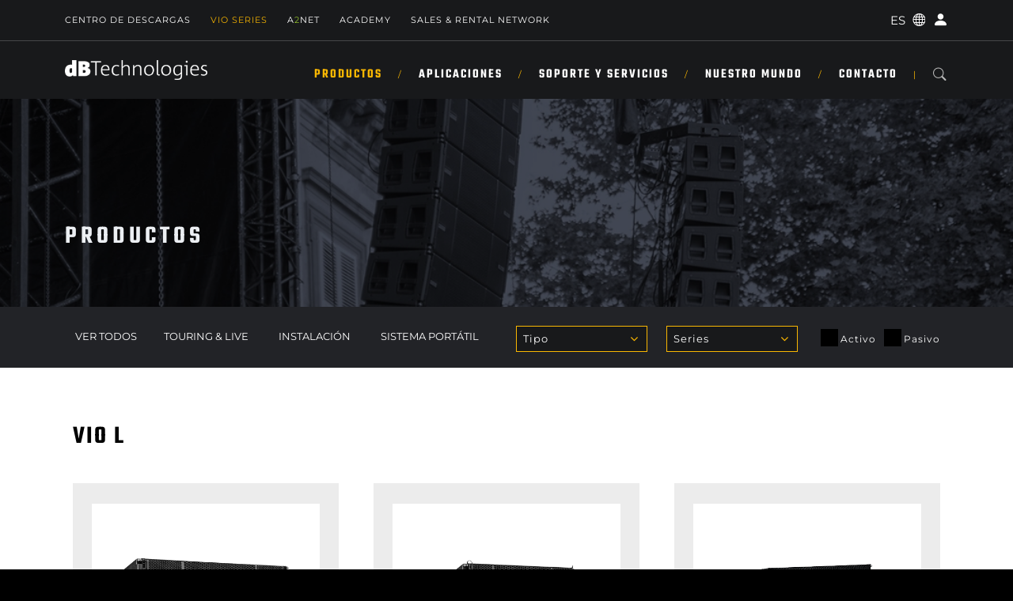

--- FILE ---
content_type: text/html; charset=utf-8
request_url: https://www.dbtechnologies.com/es/productos/?type=amplifier
body_size: 292785
content:
<!DOCTYPE html>
<html lang="es">
<head>
	<meta charset="utf-8">
	<meta http-equiv="X-UA-Compatible" content="IE=edge">
	<meta name="viewport" content="width=device-width, initial-scale=1">
	<meta name="format-detection" content="telephone=no" />
	<meta name="facebook-domain-verification" content="r9krz36xggrwzl4f2ypv1o7e737mvs" />
	<title>Productos - dbTechnologies</title>
	<link rel="shortcut icon" href="/public/cms/files/29/favicon.ico" type="image/x-icon">
	<link rel="icon" href="/public/cms/files/29/favicon.ico" type="image/x-icon">
	<link rel="apple-touch-icon" sizes="57x57" href="/images/299/29/57x57/align-4/dbtechnologies_logo_icon.png">
	<link rel="apple-touch-icon" sizes="60x60" href="/images/299/29/60x60/align-4/dbtechnologies_logo_icon.png">
	<link rel="apple-touch-icon" sizes="72x72" href="/images/299/29/72x72/align-4/dbtechnologies_logo_icon.png">
	<link rel="apple-touch-icon" sizes="76x76" href="/images/299/29/76x76/align-4/dbtechnologies_logo_icon.png">
	<link rel="apple-touch-icon" sizes="114x114" href="/images/299/29/114x114/align-4/dbtechnologies_logo_icon.png">
	<link rel="apple-touch-icon" sizes="152x152" href="/images/299/29/152x152/align-4/dbtechnologies_logo_icon.png">
	<link rel="apple-touch-icon" sizes="180x180" href="/images/299/29/180x180/align-4/dbtechnologies_logo_icon.png">
	<link rel="icon" type="image/png" sizes="192x192" href="/images/299/29/192x192/align-4/dbtechnologies_logo_icon.png">
	<link rel="icon" type="image/png" sizes="32x32" href="/images/299/29/32x32/align-4/dbtechnologies_logo_icon.png">
	<link rel="icon" type="image/png" sizes="96x96" href="/images/299/29/96x96/align-4/dbtechnologies_logo_icon.png">
	<link rel="icon" type="image/png" sizes="16x16" href="/images/299/29/16x16/align-4/dbtechnologies_logo_icon.png">
	<link rel="canonical" href="https://www.dbtechnologies.com/es/productos" />
	<meta name="msapplication-TileColor" content="white">
	<meta name="theme-color" content="white">
	<meta name="msapplication-TileImage" content="/images/299/29/144x144/align-4/dbtechnologies_logo_icon.png">
	<meta name="robots" content="index,follow" />
	<meta name="description" content="Productos - dbTechnologies" />
	<meta property="og:locale" content="es_ES" />
	<meta property="og:type" content="website" />
	<meta property="og:title" content="Productos - dbTechnologies" />
	<meta property="og:description" content="Productos - dbTechnologies" />
	<meta property="og:url" content="https://www.dbtechnologies.com/es/productos" />
	<meta property="og:site_name" content="dbTechnologies" />
	<meta name="twitter:card" content="summary_large_image" />
	<meta name="twitter:description" content="Productos - dbTechnologies" />
	<meta name="twitter:title" content="Productos - dbTechnologies" />
	<meta name="twitter:site" content="www.dbtechnologies.com" />
	<meta name="twitter:creator" content="dbTechnologies" />
	<script type='application/ld+json'>
		{"@context":"https://schema.org", "@type":"WebSite", "@id":"https://www.dbtechnologies.com/#website", "url":"https://www.dbtechnologies.com/es/productos", "name":"Productos"}
	</script>
	<script type="application/ld+json">
		{"@context": "https://schema.org", "@type": "BreadcrumbList", "itemListElement": [
			{"@type": "ListItem", "position": 1, "name": "Productos", "item": "https://www.dbtechnologies.com/es/productos"}
		]}
	</script>
	<script src="/aw-assets/libs/jquery/3.5.1/jquery.min.js"></script>
	<link href="/aw-assets/libs/jquery/easy-autocomplete/1.3.5/easy-autocomplete.min.css" type="text/css" media="all" rel="stylesheet preload" as="style" id="jquery-autocomplete-css" />
	<link href="/aw-assets/libs/bootstrap/5.3.3/css/bootstrap.min.css" type="text/css" media="all" rel="stylesheet preload" as="style" id="bootstrap-css" />
	<link href="/aw-assets/libs/bootstrap/icons-1.11.3/bootstrap-icons.min.css" type="text/css" media="all" rel="stylesheet preload" as="style" id="bootstrap-icons-css" />
	<link href="/aw-assets/libs/aw-slideshow/1.0.0/aw-slideshow.css" type="text/css" media="all" rel="stylesheet preload" as="style" id="aw-slideshow-css" />
	<link href="/aw-themes/commons/css/cookiebanner.css" rel="stylesheet" />
	<script>
		var env = {
			applicationPath:'',
			rootPath:'/es/productos',
			lang:'ES',
			IDlanguage:268,
			IDnode:468,
			IDtype:451,
			cacheRoot:'internal',
			isPreview:false,
			cookiesConsent:false,
			grk:'',
			isTouch: (/Android|webOS|iPhone|iPad|iPod|BlackBerry|IEMobile|Opera Mini/i.test(navigator.userAgent)),
		}
	</script>
	<link href="/aw-assets/css/aw/aw.default.1.0.0.css?v=20240703193114" rel="stylesheet" />
	<link href="/aw-assets/css/aw/aw.system.1.0.0.css?v=20221228075933" rel="stylesheet" />
	<link href="/aw-assets/css/aw/aw.forms.1.0.0.css?v=20250418121822" rel="stylesheet" />
	<link href="/aw-assets/css/aw/aw.accounts.1.0.0.css?v=20250111102944" rel="stylesheet" />
	<link href="/aw-assets/css/libs/animate.min.css?v=20220214095012" rel="stylesheet" />
	<link href="/aw-themes/default/css/archi-main-plugins.css?v=20240930075034" rel="stylesheet" />
	<link href="/aw-themes/default/css/archi-main-style-.css?v=20241226081527" rel="stylesheet" />
	<link href="/aw-themes/default/css/archi-main-style-color.css?v=20240930075034" rel="stylesheet" />
	<link href="/aw-themes/default/css/archi-main-sub-bg.css?v=20240930075034" rel="stylesheet" />
	<link href="/aw-themes/default/css/archi-main-sub-color-yellow.css?v=20240930075035" rel="stylesheet" />
	<link href="/aw-themes/default/css/dbt.style-archi-custom.css?v=20251023140750" rel="stylesheet" />
	<link href="/aw-themes/default/css/dbt.style-archi-fonts.css?v=20241226101656" rel="stylesheet" />
	<link href="/aw-themes/default/css/dbt.style-components.css?v=20251019142313" rel="stylesheet" />
	<link href="/aw-themes/default/css/dbt.style.css?v=20250925082842" rel="stylesheet" />
	<!-- Master Template: 2025-11-11T10:21:20 -->
	<!-- Basic Template: 2025-11-11T10:52:04 -->
	<!-- Google tag (gtag.js) -->
	<script async src="https://www.googletagmanager.com/gtag/js?id=G-DKEN46Y9YJ"></script>
	<script>window.dataLayer = window.dataLayer || []; function gtag() { dataLayer.push(arguments); } gtag('js', new Date()); gtag('config', 'G-DKEN46Y9YJ');</script>
</head>
<body class="">
	
	<!-- header begin -->
<header>
	<div class="info">
		<div class="container">
			<div class="row">
				<div class="col-md-12">
					<div class="shortlinks">
						<a href="/es/support-services/centro-de-descargas">Centro de descargas</a>
<a href="/es/vio-series/" style="color:#f0b002">Vio Series</a>
<a href="/es/contenidos/a2net">A<font color="92c02e">2</font>NET</a>
<a href="/es/academy">Academy</a>
<a href="/es/our-world/red-de-ventas-y-alquiler">Sales & Rental Network</a>

					</div>
					<div class="buttons">
						<button type="button" class="languages">
							<i class="bi bi-globe"></i>
							<ul>
								<li id="language-267"><a href="/en/home" class="language" data-lang="en">EN</a></li><li id="language-260"><a href="/it/home" class="language" data-lang="it">IT</a></li><li id="language-268"><a href="/es/home" class="language" data-lang="es">ES</a></li><li id="language-370"><a href="/de/home" class="language" data-lang="de">DE</a></li><li id="language-4870"><a href="/fr/page-d-accueil" class="language" data-lang="fr">FR</a></li>
							</ul>
						</button>
						<!-- account buttons -->
						<button type="button" class="profile" title="profile" onclick="location.href='/es/account'"><i class="bi bi-person-circle"></i></button>
<button type="button" class="account" data-bs-toggle="modal" data-bs-target="#modal-account" title="account"><i class="bi bi-person-fill"></i></button>

					</div>
				</div>
			</div>
		</div>
	</div>
	<div class="menu">
		<div class="container">
			<div class="row">
				<div class="col-md-12">
					<div class="md-flex">
						<div id="logo">
							<a href="/es/home">
								<img class="logo" src="/aw-themes/default/imgs/dbtechnologies-white.png" width="180" height="25" alt="dbTehcnologies Logo">
							</a>
						</div>
						<div id="mobile-menu-toggle">
							<div class="stripe"></div>
							<div class="stripe"></div>
							<div class="stripe"></div>
						</div>
						<div class="md-flex-col">
							<nav class="md-flex">
								<ul id="mainmenu">
									<!-- start products -->
<li>
<a href="/es/productos">Productos</a>
<ul class="mega">
<li>
<div class="container-fluid">
<div class="menu-content">
<div class="row justify-content-lg-center">
<div class="col-md-12 col-lg-11">
<ul>
<li class="title">By Type</li></ul>
</div>
<div id="x-1" class="col-md-12 col-lg-2">
<ul>
<li class="menu-item">
<a href="/es/productos/tipo/sistemas-line-array">
<div class="menu-item-title"><svg id="Livello_1" xmlns="http://www.w3.org/2000/svg" version="1.1" viewBox="0 0 113.39 113.39">   <!-- Generator: Adobe Illustrator 29.3.1, SVG Export Plug-In . SVG Version: 2.1.0 Build 151)  -->   <g id="b">     <path d="M27.78,107.57h30.68c1.07,0,2-.7,2.31-1.72L89.1,8.89c.44-1.54-.72-3.1-2.33-3.08l-31.73.33c-1.07,0-2,.72-2.28,1.75l-27.28,96.63c-.44,1.54.72,3.05,2.31,3.05Z" style="fill: none; stroke: #f4ba1f; stroke-miterlimit: 10; stroke-width: 4px;"/>   </g> </svg><label class="icon"><span>Sistemas Line Array</span></label>
</div>
</a>
</li>
<li class="menu-item">
<a href="/es/productos/tipo/sistemas-portatiles">
<div class="menu-item-title"><svg id="Livello_1" xmlns="http://www.w3.org/2000/svg" version="1.1" viewBox="0 0 113.39 113.39">   <!-- Generator: Adobe Illustrator 29.3.1, SVG Export Plug-In . SVG Version: 2.1.0 Build 151)  -->   <path d="M37.99,14.07h-10.21c-2.55,0-4.6,2.07-4.6,4.6v43.89c0,2.55,2.07,4.6,4.6,4.6h10.21c2.55,0,4.6-2.07,4.6-4.6V18.68c0-2.54-2.07-4.6-4.6-4.6Z" style="fill: none; stroke: #f4ba20; stroke-miterlimit: 10; stroke-width: 4px;"/>   <line x1="32.88" y1="67.18" x2="32.88" y2="99.31" style="fill: none; stroke: #f4ba20; stroke-miterlimit: 10; stroke-width: 4px;"/>   <path d="M85.6,14.07h-10.21c-2.55,0-4.6,2.07-4.6,4.6v43.89c0,2.55,2.07,4.6,4.6,4.6h10.21c2.55,0,4.6-2.07,4.6-4.6V18.68c0-2.54-2.06-4.6-4.6-4.6Z" style="fill: none; stroke: #f4ba20; stroke-miterlimit: 10; stroke-width: 4px;"/>   <line x1="80.5" y1="67.18" x2="80.5" y2="99.31" style="fill: none; stroke: #f4ba20; stroke-miterlimit: 10; stroke-width: 4px;"/> </svg><label class="icon"><span>Sistemas portátiles</span></label>
</div>
</a>
</li>
</ul>
</div>
<div id="x-2" class="col-md-12 col-lg-2">
<ul>
<li class="menu-item">
<a href="/es/productos/tipo/subwoofers">
<div class="menu-item-title"><svg id="Livello_1" xmlns="http://www.w3.org/2000/svg" version="1.1" viewBox="0 0 113.39 113.39">   <!-- Generator: Adobe Illustrator 29.3.1, SVG Export Plug-In . SVG Version: 2.1.0 Build 151)  -->   <path d="M104.65,29.61H8.73c-2.91,0-5.26,2.36-5.26,5.26v56.01c0,2.91,2.36,5.26,5.26,5.26h95.92c2.91,0,5.26-2.36,5.26-5.26v-56.01c0-2.91-2.35-5.26-5.26-5.26Z" style="fill: none; stroke: #f4ba20; stroke-miterlimit: 10; stroke-width: 4px;"/>   <circle cx="56.69" cy="62.87" r="25.74" style="fill: none; stroke: #f4ba20; stroke-miterlimit: 10; stroke-width: 4px;"/>   <circle cx="56.69" cy="62.87" r="3.31" style="fill: #f4ba20;"/> </svg><label class="icon"><span>Subwoofers</span></label>
</div>
</a>
</li>
<li class="menu-item">
<a href="/es/productos/tipo/amplificadores-de-potencia">
<div class="menu-item-title"><svg id="Livello_1" xmlns="http://www.w3.org/2000/svg" version="1.1" viewBox="0 0 113.39 113.39">   <!-- Generator: Adobe Illustrator 29.3.1, SVG Export Plug-In . SVG Version: 2.1.0 Build 151)  -->   <path d="M99.54,64.58v-21.1c0-2.44-1.98-4.41-4.41-4.41H19.44c-2.44,0-4.41,1.98-4.41,4.41v21.09c0,2.44,1.98,4.41,4.41,4.41h75.69c2.44,0,4.41-1.96,4.41-4.4Z" style="fill: none; stroke: #f4ba20; stroke-miterlimit: 10; stroke-width: 4px;"/>   <g>     <line x1="23.38" y1="57.86" x2="51.08" y2="57.86" style="fill: none; stroke: #f4ba20; stroke-miterlimit: 10; stroke-width: 3px;"/>     <line x1="23.38" y1="50.22" x2="51.08" y2="50.22" style="fill: none; stroke: #f4ba20; stroke-miterlimit: 10; stroke-width: 3px;"/>   </g>   <circle cx="83.62" cy="54.03" r="8.32" style="fill: none; stroke: #f4ba20; stroke-miterlimit: 10; stroke-width: 3px;"/> </svg><label class="icon"><span>Amplificadores de potencia</span></label>
</div>
</a>
</li>
</ul>
</div>
<div id="x-3" class="col-md-12 col-lg-2">
<ul>
<li class="menu-item">
<a href="/es/productos/tipo/column-speaker">
<div class="menu-item-title"><svg id="Livello_1" xmlns="http://www.w3.org/2000/svg" version="1.1" viewBox="0 0 113.39 113.39">   <!-- Generator: Adobe Illustrator 29.3.1, SVG Export Plug-In . SVG Version: 2.1.0 Build 151)  -->   <path d="M72.2,2.47h-28.33c-3.05,0-5.51,2.48-5.51,5.51v97.42c0,3.05,2.48,5.51,5.51,5.51h28.33c3.05,0,5.51-2.48,5.51-5.51V8c0-3.05-2.48-5.53-5.51-5.53Z" style="fill: none; stroke: #f4ba1f; stroke-miterlimit: 10; stroke-width: 4px;"/>   <circle cx="58.03" cy="85.2" r="13.13" style="fill: none; stroke: #f4ba1f; stroke-miterlimit: 10; stroke-width: 4px;"/>   <circle cx="58.03" cy="51.01" r="13.13" style="fill: none; stroke: #f4ba1f; stroke-miterlimit: 10; stroke-width: 4px;"/>   <circle cx="58.03" cy="19.87" r="2.18" style="fill: #f4ba1f;"/> </svg><label class="icon"><span>Column Speaker</span></label>
</div>
</a>
</li>
<li class="menu-item">
<a href="/es/productos/tipo/softwares-controllers">
<div class="menu-item-title"><svg id="Livello_1" xmlns="http://www.w3.org/2000/svg" version="1.1" viewBox="0 0 113.39 113.39">   <!-- Generator: Adobe Illustrator 29.3.1, SVG Export Plug-In . SVG Version: 2.1.0 Build 151)  -->   <path d="M105.26,63.94v-10.55c0-2.44-1.98-4.41-4.41-4.41H12.54c-2.44,0-4.41,1.98-4.41,4.41v10.55c0,2.44,1.98,4.41,4.41,4.41h88.31c2.44,0,4.41-1.96,4.41-4.4Z" style="fill: none; stroke: #f4ba21; stroke-miterlimit: 10; stroke-width: 4px;"/>   <circle cx="17.96" cy="58.66" r="2.45" style="fill: none; stroke: #f4ba21; stroke-miterlimit: 10; stroke-width: 2px;"/>   <circle cx="29" cy="58.66" r="3.41" style="fill: #f4ba21;"/>   <circle cx="40.03" cy="58.66" r="2.45" style="fill: none; stroke: #f4ba21; stroke-miterlimit: 10; stroke-width: 2px;"/>   <circle cx="51.06" cy="58.66" r="3.41" style="fill: #f4ba21;"/>   <circle cx="62.09" cy="58.66" r="2.45" style="fill: none; stroke: #f4ba21; stroke-miterlimit: 10; stroke-width: 2px;"/>   <circle cx="73.12" cy="58.66" r="3.41" style="fill: #f4ba21;"/>   <circle cx="84.16" cy="58.66" r="2.45" style="fill: none; stroke: #f4ba21; stroke-miterlimit: 10; stroke-width: 2px;"/>   <circle cx="95.19" cy="58.66" r="3.41" style="fill: #f4ba21;"/> </svg><label class="icon"><span>Softwares & Controllers</span></label>
</div>
</a>
</li>
</ul>
</div>
<div id="x-4" class="col-md-12 col-lg-2">
<ul>
<li class="menu-item">
<a href="/es/productos/tipo/parlantes-activos">
<div class="menu-item-title"><svg id="Livello_1" xmlns="http://www.w3.org/2000/svg" version="1.1" viewBox="0 0 113.39 113.39">   <!-- Generator: Adobe Illustrator 29.3.1, SVG Export Plug-In . SVG Version: 2.1.0 Build 151)  -->   <circle cx="56.69" cy="59.68" r="34.57" style="fill: none; stroke: #f4ba1f; stroke-miterlimit: 10; stroke-width: 4px;"/> </svg><label class="icon"><span>Parlantes Activos</span></label>
</div>
</a>
</li>
<li class="menu-item">
<a href="/es/productos/accesorios">
<div class="menu-item-title"><svg id="Livello_1" xmlns="http://www.w3.org/2000/svg" version="1.1" viewBox="0 0 113.39 113.39">   <!-- Generator: Adobe Illustrator 29.3.1, SVG Export Plug-In . SVG Version: 2.1.0 Build 151)  -->   <line x1="59.99" y1="54.01" x2="94.03" y2="54.01" style="fill: none; stroke: #f4ba20; stroke-miterlimit: 10; stroke-width: 3px;"/>   <g>     <rect x="24.29" y="49.57" width="28.58" height="8.89" style="fill: #f4ba20;"/>     <rect x="14.27" y="49.63" width="5.72" height="8.89" style="fill: #f4ba20;"/>     <rect x="57.13" y="49.63" width="5.72" height="8.89" style="fill: #f4ba20;"/>   </g>   <path d="M100.3,42.4c-6.43,0-11.63,5.21-11.63,11.63s5.21,11.63,11.63,11.63v-23.26Z" style="fill: #f4ba20;"/> </svg><label class="icon"><span>Accesorios</span></label>
</div>
</a>
</li>
</ul>
</div>
<div id="x-5" class="col-md-12 col-lg-2">
<ul>
<li class="menu-item">
<a href="/es/productos/tipo/monitores-de-escenario">
<div class="menu-item-title"><svg id="Livello_1" xmlns="http://www.w3.org/2000/svg" version="1.1" viewBox="0 0 113.39 113.39">   <!-- Generator: Adobe Illustrator 29.3.1, SVG Export Plug-In . SVG Version: 2.1.0 Build 151)  -->   <path d="M16.18,82.78h77.61c3.6,0,6.51-2.71,6.51-6.05v-27.72c0-3.34-2.91-6.05-6.51-6.05h-57.62c-2.16,0-4.2,1-5.4,2.68l-19.98,27.71c-2.9,4.02.19,9.42,5.4,9.42Z" style="fill: none; stroke: #f4ba1f; stroke-miterlimit: 10; stroke-width: 4px;"/> </svg><label class="icon"><span>Monitores de escenario</span></label>
</div>
</a>
</li>
<li class="menu-item">
<a href="/es/productos/tipo/software">
<div class="menu-item-title"><svg id="Livello_1" xmlns="http://www.w3.org/2000/svg" version="1.1" viewBox="0 0 113.39 113.39">   <!-- Generator: Adobe Illustrator 29.3.1, SVG Export Plug-In . SVG Version: 2.1.0 Build 151)  -->   <path d="M75.05,17.61h-36.69c-2.61,0-5.02,1.4-6.33,3.65l-18.36,31.79c-1.31,2.26-1.31,5.05,0,7.31l18.35,31.77c1.31,2.26,3.73,3.65,6.33,3.65h36.69c2.61,0,5.02-1.4,6.33-3.65l18.35-31.77c1.31-2.26,1.31-5.05,0-7.31l-18.32-31.79c-1.31-2.26-3.73-3.65-6.34-3.65h-.01Z" style="fill: none; stroke: #a0c519; stroke-miterlimit: 10; stroke-width: 4px;"/> </svg><label class="icon"><span>Software</span></label>
</div>
</a>
</li>
</ul>
</div>
</div>
<div class="row justify-content-lg-center mt-3">
<div class="col-md-12 col-lg-11">
<ul>
<li class="title">By Series</li></ul>
</div>
<div class="col-md-12 col-lg-2">
<ul>
<li id="column-1" class="menu-item"><div class="menu-item-list"><a href="/es/productos/vio-l"><i class="fas fa-caret-right" style="color:#fab702"></i>VIO L</a>
</div>
<div class="menu-item-list"><a href="/es/productos/vio-s"><i class="fas fa-caret-right" style="color:#fab702"></i>VIO S</a>
</div>
<div class="menu-item-list"><a href="/es/productos/vio-x"><i class="fas fa-caret-right" style="color:#fab702"></i>VIO X</a>
</div>
<div class="menu-item-list"><a href="/es/productos/vio-w"><i class="fas fa-caret-right" style="color:#fab702"></i>VIO W</a>
</div>
<div class="menu-item-list"><a href="/es/productos/vio-c"><i class="fas fa-caret-right" style="color:#fab702"></i>VIO C</a>
</div>
</li>
</ul>
</div>
<div class="col-md-12 col-lg-2">
<ul>
<li id="column-2" class="menu-item"><div class="menu-item-list"><a href="/es/productos/is"><i class="fas fa-caret-right" style="color:#2075a6"></i>IS</a>
</div>
<div class="menu-item-list"><a href="/es/productos/ia-amplifiers"><i class="fas fa-caret-right" style="color:#2075a6"></i>IA Amplifiers</a>
</div>
<div class="menu-item-list"><a href="/es/productos/lvx-p"><i class="fas fa-caret-right" style="color:#2075a6"></i>LVX P</a>
</div>
</li>
</ul>
</div>
<div class="col-md-12 col-lg-2">
<ul>
<li id="column-3" class="menu-item"><div class="menu-item-list"><a href="/es/productos/ingenia"><i class="fas fa-caret-right" style="color:#77b19d"></i>INGENIA</a>
</div>
<div class="menu-item-list"><a href="/es/productos/dva"><i class="fas fa-caret-right" style="color:#676867"></i>DVA</a>
</div>
<div class="menu-item-list"><a href="/es/productos/fifty-line"><i class="fas fa-caret-right" style="color:#676867"></i>FIFTY LINE</a>
</div>
<div class="menu-item-list"><a href="/es/productos/dvx"><i class="fas fa-caret-right" style="color:#676867"></i>DVX</a>
</div>
<div class="menu-item-list"><a href="/es/productos/lvx"><i class="fas fa-caret-right" style="color:#676867"></i>LVX</a>
</div>
</li>
</ul>
</div>
<div class="col-md-12 col-lg-2">
<ul>
<li id="column-4" class="menu-item"><div class="menu-item-list"><a href="/es/productos/opera-reevo"><i class="fas fa-caret-right" style="color:#eb5e59"></i>OPERA REEVO</a>
</div>
<div class="menu-item-list"><a href="/es/productos/opera"><i class="fas fa-caret-right" style="color:#eb5e59"></i>OPERA</a>
</div>
<div class="menu-item-list"><a href="/es/productos/es"><i class="fas fa-caret-right" style="color:#eb5e59"></i>ES</a>
</div>
<div class="menu-item-list"><a href="/es/productos/sub-series"><i class="fas fa-caret-right" style="color:#eb5e59"></i>SUB Series</a>
</div>
</li>
</ul>
</div>
<div class="col-md-12 col-lg-2">
<ul>
<li id="column-5" class="menu-item"><div class="menu-item-list"><a href="/es/productos/flexsys"><i class="fas fa-caret-right" style="color:#eb5e59"></i>FLEXSYS</a>
</div>
<div class="menu-item-list"><a href="/es/productos/kl"><i class="fas fa-caret-right" style="color:#eb5e59"></i>KL</a>
</div>
<div class="menu-item-list"><a href="/es/productos/b-hype"><i class="fas fa-caret-right" style="color:#eb5e59"></i>B·Hype</a>
</div>
<div class="menu-item-list"><a href="/es/productos/mini-box"><i class="fas fa-caret-right" style="color:#eb5e59"></i>MINI BOX</a>
</div>
</li>
</ul>
</div>
</div>
<div class="row justify-content-lg-center mt-4"><div class="col-md-12 col-lg-11"><hr><div class="row"><div class="col-md-12 col-lg-6"><ul><li class="menu-item"><div class="menu-button"><a href="/es/productos" class="btn btn-cst-primary">Buscar todos</a></div></li></ul></div><div class="col-md-12 col-lg-6"><ul><li class="menu-item text-align:right;"><div class="menu-button text-right"><a href="/es/productos/discontinued-products" class="btn btn-cst" style="background-color:#a38e72;" onmouseover="this.style.backgroundColor='black';" onmouseout="this.style.backgroundColor='#a38e72';">Discontinuados</a></div></li></ul></div></div></div></div></div>
<!-- menu-content -->
</div>
</li>
</ul>
</li>
<!-- end products -->

									<!-- start applications -->
<li>
<a href="javascript:void(0)">APLICACIONES</a>
<ul id="mega-applications" class="mega">
<li>
<div class="container">
<div class="menu-content">
<div class="row justify-content-lg-center">
<div class="col-md-12 col-lg-4">
<ul>
<li id="touring-live" class="menu-item"><div class="menu-item-title"><label><span>Touring & Live</span></label>
</div>
<div class="menu-item-description">Con décadas de experiencia en sonido en vivo, dBTechnologies ofrece sistemas potentes y listos para giras, confiables para profesionales del espectáculo en todo el mundo.</div><div class="menu-button"><a href="/es/aplicaciones/touring-live" class="btn btn-cst" style="background-color:#fab702;" onmouseover="this.style.backgroundColor='black';" onmouseout="this.style.backgroundColor='#fab702';">Descubre mas</a></div><div class="menu-item-list"><a href="/es/references/application/touring-live"><i class="fas fa-caret-right" style="color:#fab702"></i>Buscar Referencias</a>
</div>
<div class="menu-item-list"><a href="/es/productos/aplicacion/touring-live"><i class="fas fa-caret-right" style="color:#fab702"></i>Buscar Productos</a>
</div>
</ul>
</div>
<div class="col-md-12 col-lg-4">
<ul>
<li id="installation" class="menu-item"><div class="menu-item-title"><label><span>Installation</span></label>
</div>
<div class="menu-item-description">Explora nuestros productos de Instalaciones, creados para ofrecer una experiencia de audio excepcional en espacios permanentes. Ya sea en bares, clubes, restaurantes o grandes recintos como estadios, nuestras soluciones ofrecen un sonido potente y cristalino.</div><div class="menu-button"><a href="/es/aplicaciones/installation" class="btn btn-cst" style="background-color:#2075a6;" onmouseover="this.style.backgroundColor='black';" onmouseout="this.style.backgroundColor='#2075a6';">Descubre mas</a></div><div class="menu-item-list"><a href="/es/references/application/installation"><i class="fas fa-caret-right" style="color:#2075a6"></i>Buscar Referencias</a>
</div>
<div class="menu-item-list"><a href="/es/productos/aplicacion/instalacion"><i class="fas fa-caret-right" style="color:#2075a6"></i>Buscar Productos</a>
</div>
</ul>
</div>
<div class="col-md-12 col-lg-4">
<ul>
<li id="portable" class="menu-item"><div class="menu-item-title"><label><span>Portable</span></label>
</div>
<div class="menu-item-description">Descubre nuestros productos Retail diseñados para músicos, DJs, artistas y pequeñas empresas de alquiler. Desde altavoces versátiles hasta sistemas PA más potentes, ofrecemos las soluciones perfectas para realzar cualquier actuación.</div><div class="menu-button"><a href="/es/aplicaciones/portable" class="btn btn-cst" style="background-color:#eb5e59;" onmouseover="this.style.backgroundColor='black';" onmouseout="this.style.backgroundColor='#eb5e59';">Descubre mas</a></div><div class="menu-item-list"><a href="/es/productos/aplicacion/sistema-portatil"><i class="fas fa-caret-right" style="color:#eb5e59"></i>Buscar Productos</a>
</div>
</ul>
</div>
</div>
<div class="row justify-content-lg-center mt-4"><div class="col-md-12 col-lg-11"><hr><div class="row"><div class="col-md-12 col-lg-6"></div><div class="col-md-12 col-lg-6"><ul><li class="menu-item"><div class="menu-button text-right"><span>¿Necesitas ayuda con el diseño de un proyecto? Ponte en contacto con nuestro equipo de profesionales, ya sea para una instalación o un evento en directo.</span><a href="/es/support-services/diseno-del-proyecto" class="btn btn-cst-primary">Solicita un diseño</a></div></li></ul></div></div></div></div></div>
</div>
</li>
</ul>
</li>
<!-- end applications -->

									<!-- start support -->
<li>
<a href="javascript:void(0)">SOPORTE Y SERVICIOS</a>
<ul id="mega-support" class="mega">
<li>
<div class="container">
<div class="menu-content">
<div class="row mt-4">
<div class="col-md-12 col-lg-4">
<ul>
<li class="menu-item"><div class="menu-item-title"><svg id="Livello_1" xmlns="http://www.w3.org/2000/svg" version="1.1" viewBox="0 0 500 500">   <!-- Generator: Adobe Illustrator 29.5.0, SVG Export Plug-In . SVG Version: 2.1.0 Build 137)  -->   <defs>     <style>       .st0 {         fill: none;         stroke: #fff;         stroke-miterlimit: 10;         stroke-width: 10.89px;       }     </style>   </defs>   <g>     <path class="st0" d="M156.35,342.66"/>     <path class="st0" d="M156.35,341.57H46.02c-11.4,0-20.65,9.24-20.65,20.65v86.35c0,11.4,9.24,20.65,20.65,20.65h407.97c11.4,0,20.65-9.24,20.65-20.65v-86.35c0-11.4-9.24-20.65-20.65-20.65h-113.67"/>     <circle class="st0" cx="402.05" cy="405.39" r="27.53"/>   </g>   <path class="st0" d="M258.76,382.96h-17.54l-4.4-3.22L107.35,250.27c-5.76-6.63-6.4-15.68-1.92-23.18,2.41-4.04,16.19-17.59,20.4-19.3,8.43-3.42,15.5-.8,21.94,4.83,25.47,22.29,48.01,50.71,73.14,73.64l1.39.69V46.25c0-.95,2.38-6.03,3.05-7.1,2.79-4.4,7.03-6.51,11.72-8.36h26.77c5.34,2.09,9.57,4.98,12.08,10.31.28.59,1.77,4.44,1.77,4.69v240.25l1.39-.69,76.18-75.67c14.82-9.64,27.77,3.42,36.91,14.27,6.54,7.77,7.34,17.7.92,25.87l-130.39,130.39-3.93,2.76Z"/> </svg><label class="icon"><span>Centro de descargas</span></label>
</div>
<div class="menu-item-description">Accede a todos los archivos esenciales en un solo lugar.</div><div class="menu-button"><a href="/es/support-services/centro-de-descargas" class="btn btn-cst-primary">Descubre mas</a></div></li>
</ul>
</div>
<div class="col-md-12 col-lg-4">
<ul>
<li class="menu-item"><div class="menu-item-title"><svg id="Livello_1" xmlns="http://www.w3.org/2000/svg" version="1.1" viewBox="0 0 500 500">   <!-- Generator: Adobe Illustrator 29.5.0, SVG Export Plug-In . SVG Version: 2.1.0 Build 137)  -->   <defs>     <style>       .st0 {         fill: #fff;       }        .st1 {         stroke-width: 14.26px;       }        .st1, .st2 {         fill: none;         stroke: #fff;         stroke-miterlimit: 10;       }        .st2 {         stroke-width: 18.88px;       }     </style>   </defs>   <g>     <path class="st1" d="M364.51,409.25h62.67c6.18,0,11.19-5.01,11.19-11.19v-66.07c0-6.18-5.01-11.19-11.19-11.19h-85.9"/>     <path class="st1" d="M160.37,320.79h-87.56c-6.18,0-11.19,5.01-11.19,11.19v66.07c0,6.18,5.01,11.19,11.19,11.19h62.37"/>     <line class="st1" x1="89.32" y1="320.79" x2="89.32" y2="355.19"/>     <line class="st1" x1="135.18" y1="320.79" x2="135.18" y2="365.02"/>     <line class="st1" x1="364.51" y1="320.79" x2="364.51" y2="355.19"/>     <line class="st1" x1="410.38" y1="320.79" x2="410.38" y2="365.02"/>     <line class="st1" x1="230.63" y1="320.79" x2="230.63" y2="355.19"/>     <line class="st1" x1="269.58" y1="320.79" x2="269.58" y2="355.19"/>   </g>   <g>     <rect class="st0" x="297.56" y="119.7" width="18.64" height="378.47" rx="6.07" ry="6.07" transform="translate(-78.74 106.67) rotate(-17.51)"/>     <rect class="st0" x="3.76" y="299.62" width="378.47" height="18.64" rx="6.59" ry="6.59" transform="translate(-159.7 400.03) rotate(-72.49)"/>     <rect class="st0" x="140.39" y="237.49" width="219.09" height="18.88"/>     <circle class="st2" cx="249.93" cy="80.22" r="48.25"/>     <rect class="st2" x="241.62" y="9.34" width="16.63" height="22.63" rx="3.64" ry="3.64"/>   </g>   <line class="st1" x1="215.7" y1="320.79" x2="286.32" y2="320.79"/>   <line class="st1" x1="184.76" y1="409.25" x2="311.8" y2="409.25"/> </svg><label class="icon"><span>Diseño de Proyecto</span></label>
</div>
<div class="menu-item-description">Obtén soporte experto para tus proyectos de instalación con nuestro equipo dedicado.</div><div class="menu-button"><a href="/es/support-services/diseno-del-proyecto" class="btn btn-cst-primary">Descubre mas</a></div></li>
</ul>
</div>
<div class="col-md-12 col-lg-4">
<ul>
<li class="menu-item"><div class="menu-item-title"><svg id="Livello_1" xmlns="http://www.w3.org/2000/svg" version="1.1" viewBox="0 0 500 500">   <!-- Generator: Adobe Illustrator 29.5.0, SVG Export Plug-In . SVG Version: 2.1.0 Build 137)  -->   <defs>     <style>       .st0 {         stroke-width: 10.61px;       }        .st0, .st1, .st2 {         fill: none;         stroke: #fff;         stroke-miterlimit: 10;       }        .st1 {         stroke-width: 8.83px;       }        .st2 {         stroke-width: 10px;       }     </style>   </defs>   <g>     <path class="st2" d="M285.26,326.03l-6.17-6.09M299.42,255.96c21.54,21.56,43.11,43.08,64.45,64.84,7.65,5.71,9.03,1.62,16.67,1.22,74.16-3.9,96.02,92.56,34.5,121.35-41.05,19.22-91.39-9.14-92.24-55.38-.18-9.85,5.84-19.48-2.39-27.29l-35.15-34.65M299.42,255.96,164.34,206.82l-6.89-6.79c-15.21-12.26-21.04-4.92-37.54-5.29-32.62-.74-61.8-25.79-68.77-57.35-1.24-5.62-4.78-28.84,2.41-30.63l2.73.45c10.62,8.93,20.28,22.57,30.95,30.98,8.42,6.63,14.68,7.52,23.71,1.08,5.6-4,24.94-23.39,29.28-29.02,3.7-4.8,5.02-8.6,4.06-14.83-1.77-11.41-35.73-35.8-36.62-41.95s18.01-5.43,21.81-5.1c32.75,2.83,62.43,30.96,65.9,63.78,1.17,11-3.12,26.45.09,35.6,2.07,5.91,26.4,29.29,32.64,35.78,3.46,3.6,6.93,7.2,10.41,10.78M173.6,215.95l-9.26-9.13M410.83,361.87l-32.46-8.75-24.06,23.63,8.96,33.87,32.57,8.66c1.61-.31,22.43-21.2,23.42-22.88,1.14-1.93,1.21-2.23.91-4.49"/>     <line class="st2" x1="409.73" y1="360.5" x2="420.32" y2="392.35"/>   </g>   <g>     <rect class="st0" x="110.9" y="231.47" width="83.87" height="228.99" rx="20.68" ry="20.68" transform="translate(289.4 -6.74) rotate(45)"/>     <rect class="st0" x="295.7" y="81.43" width="29.87" height="213.46" transform="translate(224.04 -164.54) rotate(45)"/>     <polygon class="st1" points="435.51 63.3 406.15 49.59 373.19 99 399.81 125.61 449.21 92.65 435.51 63.3"/>   </g> </svg><label class="icon"><span>Centro de servicio</span></label>
</div>
<div class="menu-item-description">Encuentre nuestros centros de asistencia.</div><div class="menu-button"><a href="/es/our-world/red-de-ventas-y-alquiler/repair-centers" class="btn btn-cst-primary">Descubre mas</a></div></li>
</ul>
</div>
<div class="col-md-12 col-lg-4">
<ul>
<li class="menu-item"><div class="menu-item-title"><svg id="Livello_1" xmlns="http://www.w3.org/2000/svg" version="1.1" viewBox="0 0 500 500">   <!-- Generator: Adobe Illustrator 29.5.0, SVG Export Plug-In . SVG Version: 2.1.0 Build 137)  -->   <defs>     <style>       .st0 {         fill: #fff;       }        .st1 {         stroke-width: 12.56px;       }        .st1, .st2 {         fill: none;         stroke: #fff;         stroke-miterlimit: 10;       }        .st2 {         stroke-width: 12.67px;       }     </style>   </defs>   <g>     <path class="st0" d="M-482.68,196.97c-1.39,6.48-11.97,6.04-13.02-2.98-.63-5.42,1.14-36.01-.08-37.42-5.55-1.95-20.68-4.05-21.74-10.82-.95-6.07,8.65-8.1,12.89-9.73,38.88-14.97,80.37-25.99,119.55-40.47l7.21.63c38.93,16.21,84.91,25.26,123.17,41.83,6.48,2.8,9.25,6.17,4.34,12.54l-54.31,19.43v50.5c20.37-2.57,40.91-5.08,61.54-4.04,6.57.33,31.41,2.7,35.73,5.99.58.44,1.73,2.04,1.73,2.55v52.5h23.5c1.21,0,6.28,4.32,5.55,6.45l-.5,217.6-2.55,3.45-402.56.56c-2.9.29-5.04-1.27-6.23-3.77l-.26-217.84c-.73-2.13,4.34-6.45,5.55-6.45h23.5v-52.5c0-3.89,23.58-6.16,27.51-6.49,13.96-1.17,30.94-1.04,44.98,0,8.84.66,17.62,2.82,26.51,2.99v-51.5l-22-8.5c-1.49,10.08,2,26.2,0,35.5ZM-275.68,144.48l-106.58-35.96-107.41,35.96,2.45,2.04,104.08,35,105.02-35,2.45-2.04ZM-448.68,224.47c22.87,4.5,44.17,13.82,65.42,22.99,10.81-4.95,21.43-10.34,32.62-14.44s23.11-6.52,33.95-11.05v-47l-2.07-1.1-63.52,21.55c-20.5-5.09-40.98-15.36-61.23-20.64-2.02-.53-3.88-1.95-5.19.19v49.5ZM-217.68,232.47c-53.87-8.7-110.15,1.1-158.38,25.9l.39,230.1c41.47-19.04,87.6-29.07,133.54-27.04,7.95.35,16.37,2.59,24.46,2.04v-231ZM-547.68,233.47v230c53.93-7.71,110.4.61,158.99,25,.83-75.61-1.5-150.97-.93-226.56l-1.04-2.96c-47.9-24.51-103.64-33.35-157.01-25.49ZM-559.68,290.47h-16v203h165c-2.05-2.49-6.7-3.61-9.75-4.75-37.59-13.99-80.84-17.87-120.61-13.11-2.94.35-18.64,5.13-18.64-.64v-184.5ZM-189.68,290.47h-16v184.5c0,1.37-4.87,3.28-6.47,3.32-7.77.19-21.07-3.41-29.99-3.86-31.2-1.57-70.45,3.59-99.79,14.29-3.03,1.11-7.71,2.29-9.75,4.75h162v-203Z"/>     <path class="st0" d="M-236.94,291.21c3.92-3.71,1.84-10.35-3.46-11.53-24.15-2.07-49.42-.74-73.1,4.47-8.81,1.94-41.39,11.54-45.62,18.41-2.78,4.51.71,10.24,5.86,9.89,2.63-.18,18.73-8.74,23.62-10.45,18.74-6.53,42.75-10.15,62.47-10.53,5.67-.11,27.47,2.35,30.24-.27ZM-268.89,321.76c-24.85.68-53.75,5.33-76.47,15.53-6.22,2.79-16.7,6.1-14.13,14.48s16.56-1.66,21.12-3.49c22.66-9.11,45.84-12.26,70.14-13.86,7.21-2.1,32.11,6.22,33.29-4.59s-16.29-6.25-22.21-8.41c-3.92-.2-7.85.23-11.75.34ZM-236.94,377.21c4.25-4.03,1.54-10.8-4.3-11.68-20.91-3.15-50.71.02-71.45,4.44-9.1,1.94-41.97,11.37-46.43,18.6-2.78,4.51.71,10.24,5.86,9.89,2.8-.19,19.81-9.26,25.04-11.02,22.47-7.58,51.39-10.53,75.08-10.01,3.97.09,12.97,2.85,16.2-.22ZM-269.89,407.76c-23.28.79-67.02,7.33-86.13,20.88-6.77,4.8-4.3,13.3,2.76,12.82,2.64-.18,20.39-9.48,25.8-11.26,28.22-9.3,58.61-10.33,88.06-8.93,13.88-13.35-7.44-12.91-16.75-13.83-4.59-.16-9.17.18-13.75.34Z"/>     <path class="st0" d="M-236.94,377.21c-3.24,3.07-12.24.31-16.2.22-23.68-.53-52.61,2.43-75.08,10.01-5.23,1.76-22.24,10.83-25.04,11.02-5.16.35-8.64-5.38-5.86-9.89,4.46-7.24,37.33-16.67,46.43-18.6,20.74-4.41,50.54-7.59,71.45-4.44,5.84.88,8.55,7.65,4.3,11.68Z"/>     <path class="st0" d="M-236.94,291.21c-2.77,2.62-24.57.16-30.24.27-19.72.38-43.73,4-62.47,10.53-4.89,1.71-20.98,10.27-23.62,10.45-5.16.35-8.64-5.38-5.86-9.89,4.23-6.87,36.81-16.47,45.62-18.41,23.68-5.21,48.96-6.53,73.1-4.47,5.3,1.18,7.38,7.82,3.46,11.53Z"/>     <path class="st0" d="M-269.89,407.76c4.58-.15,9.15-.49,13.75-.34,9.31.92,30.63.49,16.75,13.83-29.45-1.4-59.85-.36-88.06,8.93-5.41,1.78-23.16,11.08-25.8,11.26-7.06.48-9.52-8.02-2.76-12.82,19.1-13.54,62.84-20.09,86.13-20.88Z"/>     <path class="st0" d="M-268.89,321.76c3.9-.11,7.82-.54,11.75-.34,5.92,2.16,23.35-2.02,22.21,8.41s-26.08,2.5-33.29,4.59c-24.3,1.6-47.48,4.75-70.14,13.86-4.56,1.83-18.46,12.16-21.12,3.49s7.91-11.69,14.13-14.48c22.72-10.2,51.62-14.85,76.47-15.53Z"/>     <path class="st0" d="M-409.98,301.75c3.56,4.25-.15,11.22-6.09,10.72-2.6-.22-17.96-8.57-22.84-10.28-18.99-6.67-44.22-10.5-64.23-10.77-7.11-.09-21.25,2.43-26.83.83s-5.6-11.86,2.77-12.81c30.21-3.43,73.16,1.85,101.19,13.85,2.72,1.17,14.73,6.91,16.03,8.46Z"/>     <path class="st0" d="M-516.89,364.76c27.2-1.74,82.49,5.25,104.92,21.49,6.42,4.65,2.75,11.95-4.11,12.21-26.15-14.72-55.43-19.17-85.06-21.04-6.3-1.87-30.08,4.83-32.36-2.66-3.19-10.49,9.81-9.57,16.61-10Z"/>     <path class="st0" d="M-515.89,407.76c27.54-1.58,64.45,3.51,89.88,14.53,3.56,1.54,15.95,7.1,16.92,10.13,1.4,4.38-2.48,9.29-7.02,9.02-2.15-.13-17.67-8.42-22.06-10-20.42-7.37-41.46-9.42-62.98-11.02-8.16-1.7-21.54,2.92-28.83.83-3.92-1.12-4.95-7.3-2.78-10.36,2.05-2.9,12.84-2.9,16.87-3.13Z"/>     <path class="st0" d="M-409.99,353.18c-4.9,6.03-15.43-2.61-21.02-4.89-22.62-9.22-45.83-12.42-70.13-13.87-8.57-1.52-20.04,2.51-28.02,1.02-6.3-1.18-6.15-11.29.19-12.76,5.2-1.2,12.17.74,17.74-1.26,26.48-.43,77.46,6.12,99.26,21.83,3.31,2.39,4.75,6.52,1.98,9.93Z"/>   </g>   <g>     <path class="st2" d="M462.66,175.38l-204.51-106.48c-5.11-2.66-11.2-2.66-16.32,0L37.34,175.38c-13.28,6.92-12.47,26.19,1.34,31.96l204.51,85.51c4.36,1.82,9.27,1.82,13.63,0l204.51-85.51c13.82-5.78,14.63-25.05,1.34-31.96Z"/>     <line class="st2" x1="113.61" y1="238.34" x2="113.61" y2="378.14"/>     <line class="st2" x1="404.85" y1="378.14" x2="404.85" y2="238.34"/>     <line class="st2" x1="63.13" y1="220.86" x2="63.13" y2="314.06"/>     <circle class="st0" cx="63.52" cy="321.92" r="13.44"/>     <path class="st1" d="M405.18,376.2c0,31.1-65.34,56.31-145.95,56.31s-145.95-25.21-145.95-56.31"/>   </g> </svg><label class="icon"><span>Entrenamiento y Educación</span></label>
</div>
<div class="menu-item-description">Explore our full range of training sessions and masterclasses.</div><div class="menu-button"><a href="/es/academy" class="btn btn-cst-primary">Descubre mas</a></div></li>
</ul>
</div>
<div class="col-md-12 col-lg-4">
<ul>
<li class="menu-item"><div class="menu-item-title"><svg id="Livello_1" xmlns="http://www.w3.org/2000/svg" version="1.1" viewBox="0 0 500 500">   <!-- Generator: Adobe Illustrator 29.5.0, SVG Export Plug-In . SVG Version: 2.1.0 Build 137)  -->   <defs>     <style>       .st0 {         fill: none;         stroke: #fff;         stroke-miterlimit: 10;         stroke-width: 13.83px;       }     </style>   </defs>   <rect class="st0" x="25.96" y="101.41" width="449" height="297.17" rx="8.04" ry="8.04"/>   <path class="st0" d="M315.99,278.8l-92.54-53.43c-.78-.45-1.76.11-1.76,1.02v106.85c0,.91.98,1.47,1.76,1.02l92.54-53.43c.78-.45.78-1.58,0-2.04Z"/>   <line class="st0" x1="25.96" y1="163.5" x2="474.96" y2="163.5"/>   <line class="st0" x1="98.31" y1="164.93" x2="35.01" y2="103.33"/>   <line class="st0" x1="57.61" y1="164.93" x2="25.96" y2="134.13"/>   <line class="st0" x1="141.99" y1="164.93" x2="78.7" y2="103.33"/>   <line class="st0" x1="185.68" y1="164.93" x2="122.38" y2="103.33"/>   <line class="st0" x1="229.37" y1="164.93" x2="166.07" y2="103.33"/>   <line class="st0" x1="273.06" y1="164.93" x2="209.76" y2="103.33"/>   <line class="st0" x1="316.74" y1="164.93" x2="253.45" y2="103.33"/>   <line class="st0" x1="360.43" y1="164.93" x2="297.13" y2="103.33"/>   <line class="st0" x1="404.12" y1="164.93" x2="340.82" y2="103.33"/>   <line class="st0" x1="447.81" y1="164.93" x2="384.51" y2="103.33"/>   <line class="st0" x1="474.96" y1="146.83" x2="430.26" y2="103.33"/> </svg><label class="icon"><span>Videos</span></label>
</div>
<div class="menu-item-description">Mira nuestra tecnología en acción: demostraciones, tutoriales y mucho más.
</div><div class="menu-button"><a href="/es/support-services/video" class="btn btn-cst-primary">Descubre mas</a></div></li>
</ul>
</div>
</div>
<div class="row justify-content-lg-center mt-4"><div class="col-md-12 col-lg-11"><hr><div class="row"><div class="col-md-12 col-lg-6"></div><div class="col-md-12 col-lg-6"><ul><li class="menu-item"><div class="menu-button text-right"><span>Libera todo tu potencial registrándote. Permite el registro de productos y el acceso directo a descargas y programas específicos.</span><a href="/es/register" class="btn btn-cst-primary">REGÍSTRATE</a></div></li></ul></div></div></div></div></div>
</div>
</li>
</ul>
</li>
<!-- end support -->

									<!-- start our world -->
<li>
<a href="javascript:void(0)">NUESTRO MUNDO</a>
<ul id="mega-support" class="mega">
<li>
<div class="container">
<div class="menu-content">
<div class="row mt-4">
<div class="col-md-12 col-lg-4">
<ul>
<li class="menu-item"><div class="menu-item-title"><svg id="Livello_1" xmlns="http://www.w3.org/2000/svg" version="1.1" viewBox="0 0 500 500">   <!-- Generator: Adobe Illustrator 29.5.0, SVG Export Plug-In . SVG Version: 2.1.0 Build 137)  -->   <path d="M42.43,101.96v296.78c0,3.51,2.84,6.35,6.35,6.35h402.45c3.51,0,6.35-2.84,6.35-6.35v-245.27c0-5.48-6.48-8.39-10.58-4.74l-67.31,60.03c-4.09,3.65-10.58.74-10.58-4.74v-50.85c0-5.44-6.39-8.36-10.5-4.81l-70.34,60.75c-4.11,3.55-10.5.63-10.5-4.81v-52.05c0-5.28-6.07-8.26-10.25-5.02l-81.09,62.98c-4.17,3.24-10.25.27-10.25-5.02v-103.96c0-3.52-2.87-6.37-6.39-6.35l-121.05.69c-3.49.02-6.31,2.86-6.31,6.35Z" style="fill: none; stroke: #fff; stroke-miterlimit: 10; stroke-width: 15px;"/> </svg><label class="icon"><span>LA EMPRESA</span></label>
</div>
<div class="menu-item-description">Descubre nuestras raíces, compromiso y excelencia en la producción.</div><div class="menu-button"><a href="/es/our-world/la-empresa" class="btn btn-cst-primary">Descubre mas</a></div></li>
</ul>
</div>
<div class="col-md-12 col-lg-4">
<ul>
<li class="menu-item"><div class="menu-item-title"><svg id="Livello_1" xmlns="http://www.w3.org/2000/svg" version="1.1" viewBox="0 0 500 500">   <!-- Generator: Adobe Illustrator 29.5.0, SVG Export Plug-In . SVG Version: 2.1.0 Build 137)  -->   <rect x="251.58" y="53.67" width="153.67" height="389.39" rx="13.79" ry="13.79" style="fill: none; stroke: #fff; stroke-miterlimit: 10; stroke-width: 17px;"/>   <rect x="99.21" y="193.02" width="153.67" height="250.05" rx="13.79" ry="13.79" style="fill: none; stroke: #fff; stroke-miterlimit: 10; stroke-width: 17px;"/>   <rect x="278.93" y="83.63" width="32.56" height="82.7" style="fill: none; stroke: #fff; stroke-miterlimit: 10; stroke-width: 11.34px;"/>   <rect x="194.93" y="221.02" width="32.56" height="58.6" style="fill: none; stroke: #fff; stroke-miterlimit: 10; stroke-width: 11.34px;"/>   <rect x="123.3" y="221.02" width="32.56" height="58.6" style="fill: none; stroke: #fff; stroke-miterlimit: 10; stroke-width: 11.34px;"/>   <rect x="278.93" y="198.88" width="32.56" height="82.7" style="fill: none; stroke: #fff; stroke-miterlimit: 10; stroke-width: 11.34px;"/>   <line x1="22.74" y1="446.33" x2="477.26" y2="446.33" style="fill: none; stroke: #fff; stroke-miterlimit: 10; stroke-width: 17px;"/> </svg><label class="icon"><span>OFICINAS</span></label>
</div>
<div class="menu-item-description">Explora nuestra sede y sucursales.</div><div class="menu-button"><a href="/es/our-world/oficinas" class="btn btn-cst-primary">Descubre mas</a></div></li>
</ul>
</div>
<div class="col-md-12 col-lg-4">
<ul>
<li class="menu-item"><div class="menu-item-title"><svg id="Livello_1" xmlns="http://www.w3.org/2000/svg" version="1.1" viewBox="0 0 500 500">   <!-- Generator: Adobe Illustrator 29.5.0, SVG Export Plug-In . SVG Version: 2.1.0 Build 137)  -->   <line x1="49.51" y1="249.52" x2="450.49" y2="249.52" style="fill: none; stroke: #fff; stroke-miterlimit: 10; stroke-width: 15px;"/>   <g>     <g>       <line x1="100.22" y1="198.2" x2="100.22" y2="250.48" style="fill: none; stroke: #fff; stroke-miterlimit: 10; stroke-width: 15px;"/>       <circle cx="100.22" cy="157.7" r="40.79" style="fill: none; stroke: #fff; stroke-miterlimit: 10; stroke-width: 15px;"/>     </g>     <g>       <line x1="399.78" y1="198.2" x2="399.78" y2="250.48" style="fill: none; stroke: #fff; stroke-miterlimit: 10; stroke-width: 15px;"/>       <circle cx="399.78" cy="157.7" r="40.79" style="fill: none; stroke: #fff; stroke-miterlimit: 10; stroke-width: 15px;"/>     </g>   </g>   <g>     <line x1="250" y1="301.8" x2="250" y2="249.52" style="fill: none; stroke: #fff; stroke-miterlimit: 10; stroke-width: 15px;"/>     <circle cx="250" cy="342.3" r="40.79" style="fill: none; stroke: #fff; stroke-miterlimit: 10; stroke-width: 15px;"/>   </g> </svg><label class="icon"><span>HISTORIA</span></label>
</div>
<div class="menu-item-description">Un viaje a través de la evolución y los hitos de nuestra empresa.</div><div class="menu-button"><a href="/es/our-world/historia" class="btn btn-cst-primary">Descubre mas</a></div></li>
</ul>
</div>
<div class="col-md-12 col-lg-4">
<ul>
<li class="menu-item"><div class="menu-item-title"><svg id="Livello_1" xmlns="http://www.w3.org/2000/svg" version="1.1" viewBox="0 0 500 500">   <!-- Generator: Adobe Illustrator 29.5.0, SVG Export Plug-In . SVG Version: 2.1.0 Build 137)  -->   <rect x="88" y="47.02" width="324" height="405.96" rx="12.64" ry="12.64" style="fill: none; stroke: #fff; stroke-miterlimit: 10; stroke-width: 15px;"/>   <rect x="123.62" y="75.36" width="124.09" height="124.09" style="fill: none; stroke: #fff; stroke-miterlimit: 10; stroke-width: 10px;"/>   <line x1="120.17" y1="231.37" x2="380.6" y2="231.37" style="fill: none; stroke: #fff; stroke-miterlimit: 10; stroke-width: 15px;"/>   <line x1="120.17" y1="269.15" x2="380.6" y2="269.15" style="fill: none; stroke: #fff; stroke-miterlimit: 10; stroke-width: 15px;"/>   <line x1="120.17" y1="306.93" x2="380.6" y2="306.93" style="fill: none; stroke: #fff; stroke-miterlimit: 10; stroke-width: 15px;"/>   <line x1="120.17" y1="344.71" x2="380.6" y2="344.71" style="fill: none; stroke: #fff; stroke-miterlimit: 10; stroke-width: 15px;"/>   <line x1="120.17" y1="382.49" x2="380.6" y2="382.49" style="fill: none; stroke: #fff; stroke-miterlimit: 10; stroke-width: 15px;"/>   <line x1="120.17" y1="420.27" x2="380.6" y2="420.27" style="fill: none; stroke: #fff; stroke-miterlimit: 10; stroke-width: 15px;"/> </svg><label class="icon"><span>NOTICIAS</span></label>
</div>
<div class="menu-item-description">Las últimas novedades: próximos lanzamientos, eventos, road shows, referencias, giras, actualizaciones de distribución y mucho más del mundo de dBTechnologies.
</div><div class="menu-button"><a href="/es/our-world/noticias" class="btn btn-cst-primary">Descubre mas</a></div></li>
</ul>
</div>
<div class="col-md-12 col-lg-4">
<ul>
<li class="menu-item"><div class="menu-item-title"><svg id="Livello_1" xmlns="http://www.w3.org/2000/svg" version="1.1" viewBox="0 0 500 500">   <!-- Generator: Adobe Illustrator 29.5.0, SVG Export Plug-In . SVG Version: 2.1.0 Build 137)  -->   <circle cx="423.79" cy="344.84" r="31.28" style="fill: none; stroke: #fff; stroke-miterlimit: 10; stroke-width: 15px;"/>   <circle cx="423.79" cy="154.4" r="31.28" style="fill: none; stroke: #fff; stroke-miterlimit: 10; stroke-width: 15px;"/>   <circle cx="76.21" cy="344.84" r="31.28" style="fill: none; stroke: #fff; stroke-miterlimit: 10; stroke-width: 15px;"/>   <circle cx="254.39" cy="443.68" r="31.28" style="fill: none; stroke: #fff; stroke-miterlimit: 10; stroke-width: 15px;"/>   <circle cx="254.39" cy="56.32" r="31.28" style="fill: none; stroke: #fff; stroke-miterlimit: 10; stroke-width: 15px;"/>   <circle cx="191.83" cy="154.4" r="31.28" style="fill: none; stroke: #fff; stroke-miterlimit: 10; stroke-width: 15px;"/>   <path d="M284.6,241.73c0,17.28-14,31.28-31.28,31.28s-31.28-14.01-31.28-31.28,14-31.28,31.28-31.28,31.28,14,31.28,31.28Z" style="fill: none; stroke: #fff; stroke-miterlimit: 10; stroke-width: 15px;"/>   <circle cx="76.21" cy="154.4" r="31.28" style="fill: none; stroke: #fff; stroke-miterlimit: 10; stroke-width: 15px;"/>   <line x1="107.49" y1="330.62" x2="229.88" y2="262.45" style="fill: none; stroke: #fff; stroke-miterlimit: 10; stroke-width: 15px;"/>   <line x1="282.78" y1="231.23" x2="395.96" y2="168.66" style="fill: none; stroke: #fff; stroke-miterlimit: 10; stroke-width: 15px;"/>   <line x1="282.78" y1="69.45" x2="395.96" y2="132.27" style="fill: none; stroke: #fff; stroke-miterlimit: 10; stroke-width: 15px;"/>   <line x1="423.79" y1="185.68" x2="423.79" y2="310.71" style="fill: none; stroke: #fff; stroke-miterlimit: 10; stroke-width: 15px;"/>   <line x1="101.45" y1="135.94" x2="224.28" y2="64.82" style="fill: none; stroke: #fff; stroke-miterlimit: 10; stroke-width: 15px;"/>   <line x1="76.21" y1="185.68" x2="76.21" y2="313.56" style="fill: none; stroke: #fff; stroke-miterlimit: 10; stroke-width: 15px;"/>   <line x1="99.44" y1="365.79" x2="224.28" y2="435.2" style="fill: none; stroke: #fff; stroke-miterlimit: 10; stroke-width: 15px;"/>   <line x1="96.61" y1="321.14" x2="177.5" y2="182.2" style="fill: none; stroke: #fff; stroke-miterlimit: 10; stroke-width: 15px;"/>   <line x1="207.42" y1="127.29" x2="233.78" y2="79.85" style="fill: none; stroke: #fff; stroke-miterlimit: 10; stroke-width: 15px;"/>   <line x1="280.07" y1="257.95" x2="392.51" y2="330.62" style="fill: none; stroke: #fff; stroke-miterlimit: 10; stroke-width: 15px;"/>   <line x1="253.31" y1="273.02" x2="253.31" y2="412.4" style="fill: none; stroke: #fff; stroke-miterlimit: 10; stroke-width: 15px;"/>   <line x1="284.6" y1="435.55" x2="400.56" y2="365.79" style="fill: none; stroke: #fff; stroke-miterlimit: 10; stroke-width: 15px;"/>   <line x1="107.49" y1="154.4" x2="160.54" y2="154.4" style="fill: none; stroke: #fff; stroke-miterlimit: 10; stroke-width: 15px;"/>   <line x1="223.11" y1="154.4" x2="392.51" y2="154.4" style="fill: none; stroke: #fff; stroke-miterlimit: 10; stroke-width: 15px;"/> </svg><label class="icon"><span>RED DE VENTAS Y ALQUILER</span></label>
</div>
<div class="menu-item-description">Encuentra usuarios de productos y contactos de ventas para necesidades de compra o alquiler. O explora nuestros centros de asistencia técnica.</div><div class="menu-button"><a href="/es/our-world/red-de-ventas-y-alquiler" class="btn btn-cst-primary">Descubre mas</a></div></li>
</ul>
</div>
<div class="col-md-12 col-lg-4">
<ul>
<li class="menu-item"><div class="menu-item-title"><svg id="Livello_1" xmlns="http://www.w3.org/2000/svg" version="1.1" viewBox="0 0 500 500">   <!-- Generator: Adobe Illustrator 29.5.0, SVG Export Plug-In . SVG Version: 2.1.0 Build 137)  -->   <rect x="44.61" y="144.11" width="410.78" height="268.09" rx="12.41" ry="12.41" style="fill: none; stroke: #fff; stroke-miterlimit: 10; stroke-width: 15px;"/>   <line x1="44.61" y1="235.06" x2="455.39" y2="235.06" style="fill: none; stroke: #fff; stroke-miterlimit: 10; stroke-width: 15px;"/>   <path d="M193.7,144.11c0-31.09,25.21-56.3,56.3-56.3s56.3,25.21,56.3,56.3" style="fill: none; stroke: #fff; stroke-miterlimit: 10; stroke-width: 15px;"/> </svg><label class="icon"><span>TRABAJA CON NOSOTROS</span></label>
</div>
<div class="menu-item-description">¿Te interesa trabajar con nosotros? Consulta las vacantes actuales o envía una solicitud espontánea.</div><div class="menu-button"><a href="/es/our-world/trabaja-con-nosotros" class="btn btn-cst-primary">Descubre mas</a></div></li>
</ul>
</div>
</div>
<div class="row justify-content-lg-center mt-4"><div class="col-md-12 col-lg-11"><hr><div class="row"><div class="col-md-12 col-lg-6"></div><div class="col-md-12 col-lg-6"><ul><li class="menu-item"><div class="menu-button text-right"><span>No te pierdas las novedades del mundo dBTechnologies. Te informaremos sobre nuestros nuevos productos, eventos y noticias.</span><button class="btn btn-cst-primary" data-bs-toggle="modal" data-bs-target="#modal-newsletter">SUSCRÍBETE</button></div></li></ul></div></div></div></div></div>
</div>
</li>
</ul>
</li>
<!-- end our world -->

									<li><a href="/es/contactenos">Contacto</a></li>

									<li>
										<div class="search-header">
											<i class="bi bi-search search-open"></i>
											<div class="search-form">
												<div class="input-group">
													<input name="search" type="text" class="form-control" placeholder="buscar por..." autocomplete="off">
													<button class="btn btn-cst-primary search-submit" type="button"><i class="bi bi-search"></i></button>
													<button class="btn btn-cst-primary search-close" type="button"><i class="bi bi-x-lg"></i></button>
												</div>
											</div>
											<div class="search-preview"></div>
										</div>
									</li>
								</ul>
							</nav>
						</div>
					</div>
				</div>
			</div>
		</div>
	</div>
</header>
<div id="mobile-menu-wrapper">
	<div id="mobile-menu">
		<div class="header">
			<button type="button" class="languages">
				<nobr>
					<i class="bi bi-globe"></i>
					<ul>
						<li id="language-267"><a href="/en/home" class="language" data-lang="en">EN</a></li><li id="language-260"><a href="/it/home" class="language" data-lang="it">IT</a></li><li id="language-268"><a href="/es/home" class="language" data-lang="es">ES</a></li><li id="language-370"><a href="/de/home" class="language" data-lang="de">DE</a></li><li id="language-4870"><a href="/fr/page-d-accueil" class="language" data-lang="fr">FR</a></li>
					</ul>
				</nobr>
			</button>
			<!-- account buttons -->
			<button type="button" class="profile" title="profile" onclick="location.href='/es/account'"><i class="bi bi-person-circle"></i></button>
<button type="button" class="account" data-bs-toggle="modal" data-bs-target="#modal-account" title="account"><i class="bi bi-person-fill"></i></button>

			<div class="search-form">
				<div class="input-group">
					<input name="search" type="text" class="form-control" placeholder="search for...">
					<button class="btn btn-cst-primary search-submit" type="button"><i class="bi bi-search"></i></button>
				</div>
			</div>
		</div>
		<div class="main open">
<p><a href="/es/productos">PRODUCTOS</a> <i class="bi bi-chevron-down"></i></p>
<div class="main">
<p>By Type <i class="bi bi-chevron-down"></i></p>
<div class="main">
<p><a href="/es/productos/tipo/sistemas-line-array">Sistemas Line Array</a></p><p><a href="/es/productos/tipo/sistemas-portatiles">Sistemas portátiles</a></p><p><a href="/es/productos/tipo/subwoofers">Subwoofers</a></p><p><a href="/es/productos/tipo/amplificadores-de-potencia">Amplificadores de potencia</a></p><p><a href="/es/productos/tipo/column-speaker">Column Speaker</a></p><p><a href="/es/productos/tipo/softwares-controllers">Softwares & Controllers</a></p><p><a href="/es/productos/tipo/parlantes-activos">Parlantes Activos</a></p><p><a href="/es/productos/tipo/accesorios">Accesorios</a></p><p><a href="/es/productos/tipo/monitores-de-escenario">Monitores de escenario</a></p><p><a href="/es/productos/tipo/software">Software</a></p></div>
</div>
<div class="main">
<p>By Series <i class="bi bi-chevron-down"></i></p>
<div class="main">
<p><a href="/es/productos/vio-l">VIO L</a> <i class="bi bi-chevron-down"></i></p><div class="main">
<p><a href="/es/productos/vio-l/vio-l212">VIO L212</a></p><p><a href="/es/productos/vio-l/vio-l1610">VIO L1610</a></p><p><a href="/es/productos/vio-l/vio-l210">VIO L210</a></p><p><a href="/es/productos/vio-l/vio-l208">VIO L208</a></p></div>
</div>
<div class="main">
<p><a href="/es/productos/vio-s">VIO S</a> <i class="bi bi-chevron-down"></i></p><div class="main">
<p><a href="/es/productos/vio-s/vio-s218f">VIO S218F</a></p><p><a href="/es/productos/vio-s/vio-s218">VIO S218</a></p><p><a href="/es/productos/vio-s/vio-s318">VIO S318</a></p><p><a href="/es/productos/vio-s/vio-s118r">VIO S118R</a></p><p><a href="/es/productos/vio-s/vio-s118">VIO S118</a></p><p><a href="/es/productos/vio-s/vio-s115">VIO S115</a></p></div>
</div>
<div class="main">
<p><a href="/es/productos/vio-x">VIO X</a> <i class="bi bi-chevron-down"></i></p><div class="main">
<p><a href="/es/productos/vio-x/vio-x310">VIO X310</a></p><p><a href="/es/productos/vio-x/vio-x315">VIO X315</a></p><p><a href="/es/productos/vio-x/vio-x206">VIO X206</a></p><p><a href="/es/productos/vio-x/vio-x205">VIO X205</a></p><p><a href="/es/productos/vio-x/vio-x10">VIO X10</a></p><p><a href="/es/productos/vio-x/vio-x12">VIO X12</a></p><p><a href="/es/productos/vio-x/vio-x15">VIO X15</a></p><p><a href="/es/productos/vio-x/touring-kit">Touring kit</a></p></div>
</div>
<div class="main">
<p><a href="/es/productos/vio-w">VIO W</a> <i class="bi bi-chevron-down"></i></p><div class="main">
<p><a href="/es/productos/vio-w/vio-w10">VIO W10</a></p><p><a href="/es/productos/vio-w/vio-w12t">VIO W12T</a></p><p><a href="/es/productos/vio-w/vio-w15t">VIO W15T</a></p></div>
</div>
<div class="main">
<p><a href="/es/productos/vio-c">VIO C</a> <i class="bi bi-chevron-down"></i></p><div class="main">
<p><a href="/es/productos/vio-c/vio-c12">VIO C12</a></p><p><a href="/es/productos/vio-c/vio-c15">VIO C15</a></p><p><a href="/es/productos/vio-c/vio-c212">VIO C212</a></p></div>
</div>
<div class="main">
<p><a href="/es/productos/is">IS</a> <i class="bi bi-chevron-down"></i></p><div class="main">
<p><a href="/es/productos/is/is3t-trf">IS3T-TRF</a></p><p><a href="/es/productos/is/is5t-trf">IS5T-TRF</a></p><p><a href="/es/productos/is/is6t-trf">IS6T-TRF</a></p><p><a href="/es/productos/is/is4t-wp">IS4T-WP</a></p><p><a href="/es/productos/is/is5t-wp">IS5T-WP</a></p><p><a href="/es/productos/is/is6t-wp">IS6T-WP</a></p><p><a href="/es/productos/is/is25t-wp">IS25T-WP</a></p><p><a href="/es/productos/is/is26t-wp">IS26T-WP</a></p><p><a href="/es/productos/is/is210t">IS210T</a></p><p><a href="/es/productos/is/is210l">IS210L</a></p><p><a href="/es/productos/is/is8s-wp">IS8S-WP</a></p><p><a href="/es/productos/is/is12s-wp">IS12S-WP</a></p><p><a href="/es/productos/is/is115s">IS115S</a></p><p><a href="/es/productos/is/is118s">IS118S</a></p></div>
</div>
<div class="main">
<p><a href="/es/productos/ia-amplifiers">IA Amplifiers</a> <i class="bi bi-chevron-down"></i></p><div class="main">
<p><a href="/es/productos/ia-amplifiers/ia3204-r">IA3204 R</a></p><p><a href="/es/productos/ia-amplifiers/ia3204-d">IA3204 D</a></p><p><a href="/es/productos/ia-amplifiers/ia504-r">IA504 R</a></p></div>
</div>
<div class="main">
<p><a href="/es/productos/lvx-p">LVX P</a> <i class="bi bi-chevron-down"></i></p><div class="main">
<p><a href="/es/productos/lvx-p/lvx-p8">LVX P8</a></p><p><a href="/es/productos/lvx-p/lvx-p10">LVX P10</a></p><p><a href="/es/productos/lvx-p/lvx-p12">LVX P12</a></p><p><a href="/es/productos/lvx-p/lvx-p15">LVX P15</a></p><p><a href="/es/productos/lvx-p/lvx-psw15">LVX PSW15</a></p></div>
</div>
<div class="main">
<p><a href="/es/productos/ingenia">INGENIA</a> <i class="bi bi-chevron-down"></i></p><div class="main">
<p><a href="/es/productos/ingenia/ingenia-ig1tr">INGENIA IG1TR</a></p><p><a href="/es/productos/ingenia/ingenia-ig2tr">INGENIA IG2TR</a></p><p><a href="/es/productos/ingenia/ingenia-ig3tr">INGENIA IG3TR</a></p><p><a href="/es/productos/ingenia/ingenia-ig4tr">INGENIA IG4TR</a></p><p><a href="/es/productos/ingenia/ingenia-ig5tr">INGENIA IG5TR</a></p><p><a href="/es/productos/ingenia/ingenia-igs1">INGENIA IGS1</a></p><p><a href="/es/productos/ingenia/ingenia-igs2">INGENIA IGS2</a></p><p><a href="/es/productos/ingenia/ingenia-ig1t">INGENIA IG1T</a></p><p><a href="/es/productos/ingenia/ingenia-ig2t">INGENIA IG2T</a></p><p><a href="/es/productos/ingenia/ingenia-ig3t">INGENIA IG3T</a></p><p><a href="/es/productos/ingenia/ingenia-ig4t">INGENIA IG4T</a></p></div>
</div>
<div class="main">
<p><a href="/es/productos/dva">DVA</a> <i class="bi bi-chevron-down"></i></p><div class="main">
<p><a href="/es/productos/dva/dva-t8">DVA T8</a></p><p><a href="/es/productos/dva/dva-t12">DVA T12</a></p><p><a href="/es/productos/dva/dva-k5">DVA K5</a></p><p><a href="/es/productos/dva/dva-ks10">DVA KS10</a></p><p><a href="/es/productos/dva/dva-ks20">DVA KS20</a></p><p><a href="/es/productos/dva/dva-s30n">DVA S30N</a></p><p><a href="/es/productos/dva/dva-s1518n">DVA S1518N</a></p><p><a href="/es/productos/dva/dva-mini-g2">DVA Mini G2</a></p><p><a href="/es/productos/dva/dva-m2m-dva-m2s">DVA M2M+DVA M2S</a></p><p><a href="/es/productos/dva/dva-ms12">DVA MS12</a></p></div>
</div>
<div class="main">
<p><a href="/es/productos/fifty-line">FIFTY LINE</a> <i class="bi bi-chevron-down"></i></p><div class="main">
<p><a href="/es/productos/fifty-line/fifty-top">Fifty Top</a></p><p><a href="/es/productos/fifty-line/fifty-sub">Fifty Sub</a></p></div>
</div>
<div class="main">
<p><a href="/es/productos/dvx">DVX</a> <i class="bi bi-chevron-down"></i></p><div class="main">
<p><a href="/es/productos/dvx/dvx-dm12">DVX DM12</a></p><p><a href="/es/productos/dvx/dvx-dm15">DVX DM15</a></p><p><a href="/es/productos/dvx/dvx-dm28">DVX DM28</a></p></div>
</div>
<div class="main">
<p><a href="/es/productos/lvx">LVX</a> <i class="bi bi-chevron-down"></i></p><div class="main">
<p><a href="/es/productos/lvx/lvx-8">LVX 8</a></p><p><a href="/es/productos/lvx/lvx-10">LVX 10</a></p><p><a href="/es/productos/lvx/lvx-12">LVX 12</a></p><p><a href="/es/productos/lvx/lvx-15">LVX 15</a></p></div>
</div>
<div class="main">
<p><a href="/es/productos/opera-reevo">OPERA REEVO</a> <i class="bi bi-chevron-down"></i></p><div class="main">
<p><a href="/es/productos/opera-reevo/opera-reevo-210">OPERA REEVO 210</a></p><p><a href="/es/productos/opera-reevo/opera-reevo-212">OPERA REEVO 212</a></p></div>
</div>
<div class="main">
<p><a href="/es/productos/opera">OPERA</a> <i class="bi bi-chevron-down"></i></p><div class="main">
<p><a href="/es/productos/opera/opera-10">OPERA 10</a></p><p><a href="/es/productos/opera/opera-12">OPERA 12</a></p><p><a href="/es/productos/opera/opera-15">OPERA 15</a></p></div>
</div>
<div class="main">
<p><a href="/es/productos/es">ES</a> <i class="bi bi-chevron-down"></i></p><div class="main">
<p><a href="/es/productos/es/es-1203">ES 1203</a></p><p><a href="/es/productos/es/es-1002">ES 1002</a></p><p><a href="/es/productos/es/es-802">ES 802</a></p><p><a href="/es/productos/es/es-503">ES 503</a></p></div>
</div>
<div class="main">
<p><a href="/es/productos/sub-series">SUB Series</a> <i class="bi bi-chevron-down"></i></p><div class="main">
<p><a href="/es/productos/sub-series/sub-918">SUB 918</a></p><p><a href="/es/productos/sub-series/sub-915">SUB 915</a></p><p><a href="/es/productos/sub-series/sub-618">SUB 618</a></p><p><a href="/es/productos/sub-series/sub-615">SUB 615</a></p><p><a href="/es/productos/sub-series/sub-612">SUB 612</a></p></div>
</div>
<div class="main">
<p><a href="/es/productos/flexsys">FLEXSYS</a> <i class="bi bi-chevron-down"></i></p><div class="main">
<p><a href="/es/productos/flexsys/fmx10">FMX10</a></p><p><a href="/es/productos/flexsys/fmx12">FMX12</a></p><p><a href="/es/productos/flexsys/fmx15">FMX15</a></p></div>
</div>
<div class="main">
<p><a href="/es/productos/kl">KL</a> <i class="bi bi-chevron-down"></i></p><div class="main">
<p><a href="/es/productos/kl/kl-10">KL 10</a></p><p><a href="/es/productos/kl/kl-12">KL 12</a></p><p><a href="/es/productos/kl/kl-15">KL 15</a></p></div>
</div>
<div class="main">
<p><a href="/es/productos/b-hype">B·Hype</a> <i class="bi bi-chevron-down"></i></p><div class="main">
<p><a href="/es/productos/b-hype/b-hype-8">B·Hype 8</a></p><p><a href="/es/productos/b-hype/b-hype-10">B·Hype 10</a></p><p><a href="/es/productos/b-hype/b-hype-12">B·Hype 12</a></p><p><a href="/es/productos/b-hype/b-hype-15">B·Hype 15</a></p></div>
</div>
<div class="main">
<p><a href="/es/productos/mini-box">MINI BOX</a> <i class="bi bi-chevron-down"></i></p><div class="main">
<p><a href="/es/productos/mini-box/minibox-l-160d">MINIBOX L 160D</a></p></div>
</div>
</div>
</div>
<div class="main open">
<p><a href="javascript:void(0)">APLICACIONES</a> <i class="bi bi-chevron-down"></i></p>
<div class="main">
<p><a href="/es/aplicaciones/touring-live">Touring & Live</a> <i class="bi bi-chevron-down"></i></p>
<div class="main">
<p><a href="/es/references/application/touring-live">Buscar Referencias</a></p>
<p><a href="/es/productos/aplicacion/touring-live">Buscar Productos</a></p>
</div>
</div>
<div class="main">
<p><a href="/es/aplicaciones/installation">Installation</a> <i class="bi bi-chevron-down"></i></p>
<div class="main">
<p><a href="/es/references/application/installation">Buscar Referencias</a></p>
<p><a href="/es/productos/aplicacion/instalacion">Buscar Productos</a></p>
</div>
</div>
<div class="main">
<p><a href="/es/aplicaciones/portable">Portable</a> <i class="bi bi-chevron-down"></i></p>
<div class="main">
<p><a href="/es/productos/aplicacion/sistema-portatil">Buscar Productos</a></p>
</div>
</div>
</div>
<div class="main open">
<p><a href="javascript:void(0)">SOPORTE Y SERVICIOS</a> <i class="bi bi-chevron-down"></i></p>
<div class="main">
<p><a href="/es/support-services/centro-de-descargas">Centro de descargas</a></p>
<p><a href="/es/support-services/diseno-del-proyecto">Diseño de Proyecto</a></p>
<p><a href="/es/our-world/red-de-ventas-y-alquiler/repair-centers">Centro de servicio</a></p>
<p><a href="/es/academy">Entrenamiento y Educación</a></p>
<p><a href="/es/support-services/video">Videos</a></p>
</div>
</div>
<div class="main open">
<p><a href="javascript:void(0)">NUESTRO MUNDO</a> <i class="bi bi-chevron-down"></i></p>
<div class="main">
<p><a href="/es/our-world/la-empresa">LA EMPRESA</a></p>
<p><a href="/es/our-world/oficinas">OFICINAS</a></p>
<p><a href="/es/our-world/historia">HISTORIA</a></p>
<p><a href="/es/our-world/noticias">NOTICIAS</a></p>
<p><a href="/es/our-world/red-de-ventas-y-alquiler">RED DE VENTAS Y ALQUILER</a></p>
<p><a href="/es/our-world/trabaja-con-nosotros">TRABAJA CON NOSOTROS</a></p>
</div>
</div>
<div class="main open">
<p><a href="/es/contactenos">CONTACTO</a></p>
</div>
<ul class="shortcuts">
<li><a href="/es/support-services/centro-de-descargas"><i class="bi bi-chevron-right"></i> Centro de descargas</a></li>
<li><a href="/es/vio-series/" style="color:#f0b002"><i class="bi bi-chevron-right"></i> Vio Series</a></li>
<li><a href="/es/contenidos/a2net"><i class="bi bi-chevron-right"></i> A<font color="92c02e">2</font>NET</a></li>
<li><a href="/es/academy"><i class="bi bi-chevron-right"></i> Academy</a></li>
<li><a href="/es/our-world/red-de-ventas-y-alquiler"><i class="bi bi-chevron-right"></i> Sales & Rental Network</a></li>
</ul>
	</div>
</div>
<div id="modal-newsletter" class="modal" tabindex="-1">
	<div class="modal-dialog">
		<div class="modal-content">
			<div class="modal-header">
				<h5 class="modal-title">Sign up for our newsletter</h5>
				<button type="button" class="btn-close" data-bs-dismiss="modal" aria-label="Close"></button>
			</div>
			<div class="modal-body">
<div class="aw-forms row" id="aw-forms-newsletter">
<input type="hidden" name="aw-forms-IDnode" value="13614"/>
<div class="col-sm-12 col-md-12">
<div class="form-group">
<label for="email_13615">E-mail *</label>
<input id="email_13615" name="email" type="email" class="form-control" required="required"/>
</div>
</div>
<input type="hidden" id="newsletter_13621" name="newsletter"/>
<div class="col-sm-12 col-md-12">
<div class="form-group">
<div class="checkbox-custom">
<label>
<input id="academy_13617" name="academy" type="checkbox" class="checkbox"> <span class="checkmark"></span>
<small>I am interested in Academy courses</small>
</label>
</div>
</div>
</div>
<div class="col-sm-12 col-md-12">
<div class="form-group">
<div class="checkbox-custom">
<label>
<input id="privacy_13616" name="privacy" type="checkbox" class="checkbox" required="required"> <span class="checkmark"></span>
<small>El formulario de contacto es administrado por un usuario, pero es el administrador del sitio web que envía un correo electrónico al administrador a través del formulario mencionado anteriormente. La noticia es que los datos que enviarà voluntariamente a través del formulario se convierten en un correo electrónico que puede ser utilizado directamente por el propietario del sitio web. Estas informaciónes no se registran en otros medios o dispositivos.</small>
</label>
<label class="extra"><small>Para mas informaciones consulta la nuestra <a href="/es/privacy/privacy" target="_blank" rel="noopener">privacy policy</a></small></label>
</div>
</div>
</div>
<div class="col-sm-12"><div class="form-group"><button class="btn" type="button" onclick="AW_Forms_Submit(this);">Send</button>
</div>
</div>
<div id="aw-forms-newsletter-result"></div>
</div>
			</div>
		</div><!-- /.modal-content -->
	</div><!-- /.modal-dialog -->
</div><!-- /.modal -->
<script> $(function() { $('#modal-newsletter .aw-forms .btn').addClass('btn-cst-primary float-end'); });</script>
	<main>
		<section id="subheader" style=" background:url(/images/299/468/1920x600/noenlarge/q-100/align-4/dbtechnologies-header-background-1920x600.jpg) fixed;">
	<div class="darklayer" style="opacity:0.5;"></div>
	<div class="container">
		<div class="row">
			<div class="col-md-12">
				<h1>Productos</h1>
				<ul class="crumb">
					
				</ul>
			</div>
		</div>
	</div>
</section><div id="submenu-wrapper">
<div id="submenu">
<div class="container">
<div class="row pt-4">
<div class="col-lg-6 text-sm-center">
<ul class="buttons"><input id="application" type="hidden" value="-" /><li>
<button class="btn" type="button" data-url="" value="-">Ver todos</button>
<li>
<button class="btn" type="button" data-url="/application/touring-live" value="3023">Touring & Live</button>
</li>
<li>
<button class="btn" type="button" data-url="/application/instalacion" value="3024">Instalación</button>
<ul><li>
<button class="btn" type="button" data-url="/application/instalacion/active-performance" value="12434">Active Performance</button>
</li>
<li>
<button class="btn" type="button" data-url="/application/instalacion/commercial-audio" value="12435">Commercial Audio</button>
</li>
<li>
<button class="btn" type="button" data-url="/application/instalacion/electronics" value="12437">Electronics</button>
</li>
<li>
<button class="btn" type="button" data-url="/application/instalacion/software" value="12436">Software</button>
</li>
</ul></li>
<li>
<button class="btn" type="button" data-url="/application/sistema-portatil" value="3025">Sistema portátil</button>
</li>
</ul></div>
<div class="col-md-4 col-lg-2">
<div class="select-cst">
<ul class="select-cst-options">
<li class="default hide" data-value="-" data-id="0">Tipo</li><li data-value="/tipo/sistemas-line-array" data-id="644">Sistemas Line Array </li>
<li data-value="/tipo/sistemas-portatiles" data-id="641">Sistemas portátiles</li>
<li data-value="/tipo/subwoofers" data-id="645">Subwoofers</li>
<li data-value="/tipo/amplificadores-de-potencia" data-id="642">Amplificadores de potencia </li>
<li data-value="/tipo/column-speaker" data-id="785">Column Speaker</li>
<li data-value="/tipo/softwares-controllers" data-id="646">Softwares & Controllers</li>
<li data-value="/tipo/parlantes-activos" data-id="640">Parlantes Activos </li>
<li data-value="/tipo/accesorios" data-id="1863">Accesorios</li>
<li data-value="/tipo/monitores-de-escenario" data-id="786">Monitores de escenario</li>
<li data-value="/tipo/software" data-id="12820">Software</li>
</ul>
<input id="type" class="value" type="hidden" value="-">
<input id="type_id" class="id" type="hidden" value="0">
<span>Tipo</span>
</div>
</div>
<div class="col-md-4 col-lg-2">
<div class="select-cst">
<ul class="select-cst-options">
<li class="default hide" data-value="-" data-id="0">Series</li><li data-value="/vio-l" data-id="12821">VIO L</li>
<li data-value="/vio-s" data-id="2780">VIO S</li>
<li data-value="/vio-c" data-id="6501">VIO C</li>
<li data-value="/vio-x" data-id="4910">VIO X</li>
<li data-value="/vio-w" data-id="6062">VIO W</li>
<li data-value="/ingenia" data-id="2345">INGENIA</li>
<li data-value="/is" data-id="7109">IS</li>
<li data-value="/dva" data-id="672">DVA</li>
<li data-value="/dvx" data-id="611">DVX</li>
<li data-value="/lvx" data-id="2352">LVX</li>
<li data-value="/fifty-line" data-id="7477">FIFTY LINE</li>
<li data-value="/opera-reevo" data-id="8809">OPERA REEVO</li>
<li data-value="/opera" data-id="2925">OPERA</li>
<li data-value="/es" data-id="2350">ES</li>
<li data-value="/flexsys" data-id="675">FLEXSYS</li>
<li data-value="/kl" data-id="5711">KL</li>
<li data-value="/b-hype" data-id="3481">B·Hype</li>
<li data-value="/sub-series" data-id="765">SUB Series</li>
<li data-value="/lvx-p" data-id="5245">LVX P</li>
<li data-value="/ia-amplifiers" data-id="5732">IA Amplifiers</li>
<li data-value="/radio-systems" data-id="1832">Radio systems</li>
<li data-value="/controllers" data-id="802">Controllers</li>
<li data-value="/mini-box" data-id="764">MINI BOX</li>
<li data-value="/software" data-id="13112">Software</li>
<li data-value="/discontinued-products" data-id="3878">DISCONTINUED PRODUCTS</li>
</ul>
<input id="series" class="value" type="hidden" value="-">
<input id="series_id" class="id" type="hidden" value="0">
<span>Series</span>
</div>
</div>
<div class="col-md-4 col-lg-2 text-sm-center">
<div class="checkbox-custom">
<label>
<input type="checkbox" class="checkbox" name="dbt2841">
<span class="checkmark"></span>
<small>Activo</small>
</label>
</div>
<div class="checkbox-custom">
<label>
<input type="checkbox" class="checkbox" name="dbt2835">
<span class="checkmark"></span>
<small>Pasivo</small>
</label>
</div>
</div>
<div class="submenu-toggle"><div class="stripe"></div><div class="stripe"></div><div class="stripe"></div></div></div>
</div>
</div>
</div>
<div id="content" class="content-white" style="padding-top:20px;">
<div class="container">
<div id="b-12821" class="row brand">
<div class="col-sm-12">
<h2 class="pt-5">VIO L</h2>
<div class="row products">
<div class="product col-md-6 col-lg-4 dbt12821 dbt3023 dbt2841 dbt644">
<div class="dbt-product-box">
<a class="dbt-product-box-img" href="/es/productos/vio-l/vio-l212"><img data-src="/images/299/4900/480x313/noenlarge/q-100/align-4/vio-l212.png" class="lazy img-responsive-landscape" width="480" height="313" alt="VIO L212">
</a><h3 style="color:#fab702;">VIO L212</h3>
<span>VIO L</span>
<div class="specifications">
<div class="specifications-inner">
3-WAY ACTIVE LINE ARRAY MODULE<br />3200W RMS DIGIPRO® G4 AMPLIFIER<br />142 dB MAX SPL<br />USABLE BANDWIDTH  [- 6 dB] 55 - 18.600 Hz<br />DANTE & A2NET READY<br />HF: 2 x 1.4”, 3” v.c. - NEODYMIUM<br />MF: 4 x 6.5” , 2” v.c. - NEODYMIUM<br />LF: 2 x 12”, 3” v.c. - NEODYMIUM
</div>
</div>
<div class="dbt-product-box-footer">
<div class="row">
<div class="col-7">
<img src="/images/299/4949/50x50/noenlarge/q-100/align-4/aurora-dbtechnologies-logo.png" width="50" height="50" alt="Aurora Net" /><img src="/images/299/2841/50x50/noenlarge/q-100/align-4/temp_9230b4341c8b49a29638b80a08c59c7f.png" width="50" height="50" alt="Activo" /></div>
<div class="col-5 text-end">
<a class="btn btn-cst-primary" href="/es/productos/vio-l/vio-l212" style="background-color:#fab702 !important; color:#fff !important;"><nobr>Full Specs <i class="fa-solid fa-angle-right"></i></nobr></a>
</div>
</div>
</div>
</div>
</div>
<div class="product col-md-6 col-lg-4 dbt12821 dbt3023 dbt2841 dbt644">
<div class="dbt-product-box">
<a class="dbt-product-box-img" href="/es/productos/vio-l/vio-l1610"><img data-src="/images/299/12822/480x313/noenlarge/q-100/align-4/temp_956b695f1f6645b3be340f71c405ce41.png" class="lazy img-responsive-landscape" width="480" height="313" alt="VIO L1610">
</a><h3 style="color:#fab702;">VIO L1610</h3>
<span>VIO L</span>
<div class="specifications">
<div class="specifications-inner">
3-WAY ACTIVE LINE ARRAY MODULE<br />1600W RMS DIGIPRO® G4 AMPLIFIER<br />141 dB MAX SPL<br />USABLE BANDWIDTH  [- 6 dB] 60Hz - 17KHz<br />DANTE & A2NET READY<br />MF/HF: 1x1.4"  exit (COAXIAL) <br />MF/HF: 4” / 2.5" v.c. - NEODYMIUM<br />LF: 2 x 10”, 2.5” v.c. - NEODYMIUM
</div>
</div>
<div class="dbt-product-box-footer">
<div class="row">
<div class="col-7">
<img src="/images/299/4949/50x50/noenlarge/q-100/align-4/aurora-dbtechnologies-logo.png" width="50" height="50" alt="Aurora Net" /><img src="/images/299/2841/50x50/noenlarge/q-100/align-4/temp_9230b4341c8b49a29638b80a08c59c7f.png" width="50" height="50" alt="Activo" /></div>
<div class="col-5 text-end">
<a class="btn btn-cst-primary" href="/es/productos/vio-l/vio-l1610" style="background-color:#fab702 !important; color:#fff !important;"><nobr>Full Specs <i class="fa-solid fa-angle-right"></i></nobr></a>
</div>
</div>
</div>
</div>
</div>
<div class="product col-md-6 col-lg-4 dbt12821 dbt3023 dbt2841 dbt644">
<div class="dbt-product-box">
<a class="dbt-product-box-img" href="/es/productos/vio-l/vio-l210"><img data-src="/images/299/2871/480x313/noenlarge/q-100/align-4/vio-l210.png" class="lazy img-responsive-landscape" width="480" height="313" alt="VIO L210">
</a><h3 style="color:#fab702;">VIO L210</h3>
<span>VIO L</span>
<div class="specifications">
<div class="specifications-inner">
2-WAY ACTIVE LINE ARRAY MODULE<br />900 W RMS DIGIPRO® G3 AMPLIFIER<br />135 dB MAX SPL<br />USABLE BANDWIDTH  [- 6 dB] 67-20,000 Hz <br />HF: 1x1.4"  exit, 3" v.c., NEODYMIUM <br />LF: 2 x 10”, 2.5” v.c. - NEODYMIUM
</div>
</div>
<div class="dbt-product-box-footer">
<div class="row">
<div class="col-7">
<img src="/images/299/4949/50x50/noenlarge/q-100/align-4/aurora-dbtechnologies-logo.png" width="50" height="50" alt="Aurora Net" /><img src="/images/299/2841/50x50/noenlarge/q-100/align-4/temp_9230b4341c8b49a29638b80a08c59c7f.png" width="50" height="50" alt="Activo" /></div>
<div class="col-5 text-end">
<a class="btn btn-cst-primary" href="/es/productos/vio-l/vio-l210" style="background-color:#fab702 !important; color:#fff !important;"><nobr>Full Specs <i class="fa-solid fa-angle-right"></i></nobr></a>
</div>
</div>
</div>
</div>
</div>
<div class="product col-md-6 col-lg-4 dbt12821 dbt3023 dbt2841 dbt644">
<div class="dbt-product-box">
<a class="dbt-product-box-img" href="/es/productos/vio-l/vio-l208"><img data-src="/images/299/4266/480x313/noenlarge/q-100/align-4/vio-l208.png" class="lazy img-responsive-landscape" width="480" height="313" alt="VIO L208">
</a><h3 style="color:#fab702;">VIO L208</h3>
<span>VIO L</span>
<div class="specifications">
<div class="specifications-inner">
2-WAY ACTIVE LINE ARRAY MODULE<br />900 W RMS DIGIPRO® G3 AMPLIFIER<br />133.5 dB MAX SPL<br />USABLE BANDWIDTH  [- 6 dB] 75 Hz - 20 KHz<br />HF: 1x1.4"  exit, 3" v.c., NEODYMIUM <br />LF: 2 x 8”, 2” v.c. - NEODYMIUM
</div>
</div>
<div class="dbt-product-box-footer">
<div class="row">
<div class="col-7">
<img src="/images/299/4949/50x50/noenlarge/q-100/align-4/aurora-dbtechnologies-logo.png" width="50" height="50" alt="Aurora Net" /><img src="/images/299/2841/50x50/noenlarge/q-100/align-4/temp_9230b4341c8b49a29638b80a08c59c7f.png" width="50" height="50" alt="Activo" /></div>
<div class="col-5 text-end">
<a class="btn btn-cst-primary" href="/es/productos/vio-l/vio-l208" style="background-color:#fab702 !important; color:#fff !important;"><nobr>Full Specs <i class="fa-solid fa-angle-right"></i></nobr></a>
</div>
</div>
</div>
</div>
</div>
</div>
</div>
</div>
<div id="b-2780" class="row brand">
<div class="col-sm-12">
<h2 class="pt-5">VIO S</h2>
<div class="row products">
<div class="product col-md-6 col-lg-4 dbt2780 dbt3023 dbt2841 dbt645">
<div class="dbt-product-box">
<a class="dbt-product-box-img" href="/es/productos/vio-s/vio-s218f"><img data-src="/images/299/7588/480x313/noenlarge/q-100/align-4/vio-s218f.png" class="lazy img-responsive-landscape" width="480" height="313" alt="VIO S218F">
</a><h3 style="color:#fab702;">VIO S218F</h3>
<span>VIO S</span>
<div class="specifications">
<div class="specifications-inner">
FLYABLE ACTIVE BASSREFLEX SUBWOOFER<br />3200W RMS DIGIPRO® G4 AMPLIFIER<br />143 dB MAX SPL<br />USABLE BANDWIDTH [- 6 dB]: 28 Hz to cut frequency<br />DANTE & A2NET READY<br />LF: 2 x 18”, 4” v.c. - NEODYMIUM<br />Weight: 100Kg (220 lbs)
</div>
</div>
<div class="dbt-product-box-footer">
<div class="row">
<div class="col-7">
<img src="/images/299/4949/50x50/noenlarge/q-100/align-4/aurora-dbtechnologies-logo.png" width="50" height="50" alt="Aurora Net" /><img src="/images/299/2841/50x50/noenlarge/q-100/align-4/temp_9230b4341c8b49a29638b80a08c59c7f.png" width="50" height="50" alt="Activo" /></div>
<div class="col-5 text-end">
<a class="btn btn-cst-primary" href="/es/productos/vio-s/vio-s218f" style="background-color:#fab702 !important; color:#fff !important;"><nobr>Full Specs <i class="fa-solid fa-angle-right"></i></nobr></a>
</div>
</div>
</div>
</div>
</div>
<div class="product col-md-6 col-lg-4 dbt2780 dbt3023 dbt2841 dbt645">
<div class="dbt-product-box">
<a class="dbt-product-box-img" href="/es/productos/vio-s/vio-s218"><img data-src="/images/299/4263/480x313/noenlarge/q-100/align-4/vio-s218.jpg" class="lazy img-responsive-landscape" width="480" height="313" alt="VIO S218">
</a><h3 style="color:#fab702;">VIO S218</h3>
<span>VIO S</span>
<div class="specifications">
<div class="specifications-inner">
ACTIVE BASSREFLEX SUBWOOFER<br />3200W RMS DIGIPRO® G4 AMPLIFIER<br />143 dB MAX SPL<br />USABLE BANDWIDTH [- 6 dB]: 28 Hz to cut frequency<br />DANTE & A2NET READY<br />LF: 2 x 18”, 4” v.c. - NEODYMIUM<br />Weight: 85.6Kg (188.72 lbs)
</div>
</div>
<div class="dbt-product-box-footer">
<div class="row">
<div class="col-7">
<img src="/images/299/4949/50x50/noenlarge/q-100/align-4/aurora-dbtechnologies-logo.png" width="50" height="50" alt="Aurora Net" /><img src="/images/299/2841/50x50/noenlarge/q-100/align-4/temp_9230b4341c8b49a29638b80a08c59c7f.png" width="50" height="50" alt="Activo" /></div>
<div class="col-5 text-end">
<a class="btn btn-cst-primary" href="/es/productos/vio-s/vio-s218" style="background-color:#fab702 !important; color:#fff !important;"><nobr>Full Specs <i class="fa-solid fa-angle-right"></i></nobr></a>
</div>
</div>
</div>
</div>
</div>
<div class="product col-md-6 col-lg-4 dbt2780 dbt3023 dbt2841 dbt645">
<div class="dbt-product-box">
<a class="dbt-product-box-img" href="/es/productos/vio-s/vio-s318"><img data-src="/images/299/2889/480x313/noenlarge/q-100/align-4/vio-s318.png" class="lazy img-responsive-landscape" width="480" height="313" alt="VIO S318">
</a><h3 style="color:#fab702;">VIO S318</h3>
<span>VIO S</span>
<div class="specifications">
<div class="specifications-inner">
ACTIVE SEMI-HORN-LOADED SUBWOOFER<br />2700W RMS DIGIPRO® G3 AMPLIFIER<br />143 dB MAX SPL<br />USABLE BANDWIDTH [- 6 dB]: 39 Hz to cut frequency<br />LF: 3 x 18”, 4” v.c. - NEODYMIUM<br />WEIGHT: 103.9Kg (229.06 lbs)
</div>
</div>
<div class="dbt-product-box-footer">
<div class="row">
<div class="col-7">
<img src="/images/299/4949/50x50/noenlarge/q-100/align-4/aurora-dbtechnologies-logo.png" width="50" height="50" alt="Aurora Net" /><img src="/images/299/2841/50x50/noenlarge/q-100/align-4/temp_9230b4341c8b49a29638b80a08c59c7f.png" width="50" height="50" alt="Activo" /></div>
<div class="col-5 text-end">
<a class="btn btn-cst-primary" href="/es/productos/vio-s/vio-s318" style="background-color:#fab702 !important; color:#fff !important;"><nobr>Full Specs <i class="fa-solid fa-angle-right"></i></nobr></a>
</div>
</div>
</div>
</div>
</div>
<div class="product col-md-6 col-lg-4 dbt2780 dbt3023 dbt2841 dbt645">
<div class="dbt-product-box">
<a class="dbt-product-box-img" href="/es/productos/vio-s/vio-s118r"><img data-src="/images/299/4851/480x313/noenlarge/q-100/align-4/vio-s118r.png" class="lazy img-responsive-landscape" width="480" height="313" alt="VIO S118R">
</a><h3 style="color:#fab702;">VIO S118R</h3>
<span>VIO S</span>
<div class="specifications">
<div class="specifications-inner">
ACTIVE BASSREFLEX SUBWOOFER<br />1600W RMS DIGIPRO® G4 AMPLIFIER<br />139 dB MAX SPL<br />USABLE BANDWIDTH [- 6 dB]: 32 Hz to cut frequency<br />DANTE & A2NET READY<br />LF: 1 x 18”, 4” v.c. - NEODYMIUM<br />Weight: 47Kg (103.62 lbs)
</div>
</div>
<div class="dbt-product-box-footer">
<div class="row">
<div class="col-7">
<img src="/images/299/4949/50x50/noenlarge/q-100/align-4/aurora-dbtechnologies-logo.png" width="50" height="50" alt="Aurora Net" /><img src="/images/299/2841/50x50/noenlarge/q-100/align-4/temp_9230b4341c8b49a29638b80a08c59c7f.png" width="50" height="50" alt="Activo" /></div>
<div class="col-5 text-end">
<a class="btn btn-cst-primary" href="/es/productos/vio-s/vio-s118r" style="background-color:#fab702 !important; color:#fff !important;"><nobr>Full Specs <i class="fa-solid fa-angle-right"></i></nobr></a>
</div>
</div>
</div>
</div>
</div>
<div class="product col-md-6 col-lg-4 dbt2780 dbt3023 dbt2841 dbt645">
<div class="dbt-product-box">
<a class="dbt-product-box-img" href="/es/productos/vio-s/vio-s118"><img data-src="/images/299/3868/480x313/noenlarge/q-100/align-4/vio-s118.png" class="lazy img-responsive-landscape" width="480" height="313" alt="VIO S118">
</a><h3 style="color:#fab702;">VIO S118</h3>
<span>VIO S</span>
<div class="specifications">
<div class="specifications-inner">
FLYABLE ACTIVE HORN-LOADED SUBWOOFER<br />1600W RMS DIGIPRO® G4 AMPLIFIER<br />139 dB MAX SPL<br />USABLE BANDWIDTH [- 6 dB]: 39 Hz to cut frequency<br />DANTE & A2NET READY<br />LF: 1 x 18”, 4” v.c. - NEODYMIUM<br />Weight: 45.1Kg (99.42 lbs)
</div>
</div>
<div class="dbt-product-box-footer">
<div class="row">
<div class="col-7">
<img src="/images/299/4949/50x50/noenlarge/q-100/align-4/aurora-dbtechnologies-logo.png" width="50" height="50" alt="Aurora Net" /><img src="/images/299/2841/50x50/noenlarge/q-100/align-4/temp_9230b4341c8b49a29638b80a08c59c7f.png" width="50" height="50" alt="Activo" /></div>
<div class="col-5 text-end">
<a class="btn btn-cst-primary" href="/es/productos/vio-s/vio-s118" style="background-color:#fab702 !important; color:#fff !important;"><nobr>Full Specs <i class="fa-solid fa-angle-right"></i></nobr></a>
</div>
</div>
</div>
</div>
</div>
<div class="product col-md-6 col-lg-4 dbt2780 dbt3023 dbt3024 dbt12434 dbt2841 dbt645">
<div class="dbt-product-box">
<a class="dbt-product-box-img" href="/es/productos/vio-s/vio-s115"><img data-src="/images/299/7135/480x313/noenlarge/q-100/align-4/vio-s115.png" class="lazy img-responsive-landscape" width="480" height="313" alt="VIO S115">
</a><h3 style="color:#fab702;">VIO S115</h3>
<span>VIO S</span>
<div class="specifications">
<div class="specifications-inner">
ACTIVE BASSREFLEX SUBWOOFER<br />900W RMS DIGIPRO® G3 AMPLIFIER<br />134 dB MAX SPL<br />USABLE BANDWIDTH [- 6 dB]: 40 Hz to cut frequency<br />LF: 1 x 15”, 4” v.c. - NEODYMIUM<br />WEIGHT: 32.8Kg (72.3 lbs)
</div>
</div>
<div class="dbt-product-box-footer">
<div class="row">
<div class="col-7">
<img src="/images/299/4949/50x50/noenlarge/q-100/align-4/aurora-dbtechnologies-logo.png" width="50" height="50" alt="Aurora Net" /><img src="/images/299/2841/50x50/noenlarge/q-100/align-4/temp_9230b4341c8b49a29638b80a08c59c7f.png" width="50" height="50" alt="Activo" /></div>
<div class="col-5 text-end">
<a class="btn btn-cst-primary" href="/es/productos/vio-s/vio-s115" style="background-color:#fab702 !important; color:#fff !important;"><nobr>Full Specs <i class="fa-solid fa-angle-right"></i></nobr></a>
</div>
</div>
</div>
</div>
</div>
</div>
</div>
</div>
<div id="b-6501" class="row brand">
<div class="col-sm-12">
<h2 class="pt-5">VIO C</h2>
<div class="row products">
<div class="product col-md-6 col-lg-4 dbt6501 dbt3023 dbt3024 dbt12434 dbt2841 dbt644">
<div class="dbt-product-box">
<a class="dbt-product-box-img" href="/es/productos/vio-c/vio-c12"><img data-src="/images/299/6502/480x313/noenlarge/q-100/align-4/vio-c12.jpg" class="lazy img-responsive-landscape" width="480" height="313" alt="VIO C12">
</a><h3 style="color:#fab702;">VIO C12</h3>
<span>VIO C</span>
<div class="specifications">
<div class="specifications-inner">
2-WAY ACTIVE CLUSTER LOUDSPEAKER<br />1600 W RMS CLASS-D DIGIPRO® G4 AMPLIFIER<br />MAX SPL139 DB<br />USABLE BANDWIDTH [-6 DB]: 55 - 18.000 Hz<br />DANTE & A2NET READY<br />HF: 1X 1.4”, 3” V.C. - NEODYMIUM<br />LF: 1X 12”, 3.5” V.C. - NEODYMIUM
</div>
</div>
<div class="dbt-product-box-footer">
<div class="row">
<div class="col-7">
<img src="/images/299/4949/50x50/noenlarge/q-100/align-4/aurora-dbtechnologies-logo.png" width="50" height="50" alt="Aurora Net" /><img src="/images/299/2841/50x50/noenlarge/q-100/align-4/temp_9230b4341c8b49a29638b80a08c59c7f.png" width="50" height="50" alt="Activo" /></div>
<div class="col-5 text-end">
<a class="btn btn-cst-primary" href="/es/productos/vio-c/vio-c12" style="background-color:#fab702 !important; color:#fff !important;"><nobr>Full Specs <i class="fa-solid fa-angle-right"></i></nobr></a>
</div>
</div>
</div>
</div>
</div>
<div class="product col-md-6 col-lg-4 dbt6501 dbt3023 dbt3024 dbt12434 dbt2841 dbt644">
<div class="dbt-product-box">
<a class="dbt-product-box-img" href="/es/productos/vio-c/vio-c15"><img data-src="/images/299/6505/480x313/noenlarge/q-100/align-4/vio-c15.jpg" class="lazy img-responsive-landscape" width="480" height="313" alt="VIO C15">
</a><h3 style="color:#fab702;">VIO C15</h3>
<span>VIO C</span>
<div class="specifications">
<div class="specifications-inner">
2-WAY ACTIVE CLUSTER LOUDSPEAKER<br />1600 W RMS CLASS-D DIGIPRO® G4 AMPLIFIER<br />MAX SPL 140 dB<br />USABLE BANDWIDTH [-6 DB]: 46 - 18.000 Hz<br />DANTE & A2NET READY<br />HF: 1x 1.4”, 3” v.c. - NEODYMIUM<br />LF: 1x 15”, 3.5” v.c. - NEODYMIUM
</div>
</div>
<div class="dbt-product-box-footer">
<div class="row">
<div class="col-7">
<img src="/images/299/4949/50x50/noenlarge/q-100/align-4/aurora-dbtechnologies-logo.png" width="50" height="50" alt="Aurora Net" /><img src="/images/299/2841/50x50/noenlarge/q-100/align-4/temp_9230b4341c8b49a29638b80a08c59c7f.png" width="50" height="50" alt="Activo" /></div>
<div class="col-5 text-end">
<a class="btn btn-cst-primary" href="/es/productos/vio-c/vio-c15" style="background-color:#fab702 !important; color:#fff !important;"><nobr>Full Specs <i class="fa-solid fa-angle-right"></i></nobr></a>
</div>
</div>
</div>
</div>
</div>
<div class="product col-md-6 col-lg-4 dbt6501 dbt3023 dbt3024 dbt2841 dbt644">
<div class="dbt-product-box">
<a class="dbt-product-box-img" href="/es/productos/vio-c/vio-c212"><img data-src="/images/299/6506/480x313/noenlarge/q-100/align-4/vio-c212.jpg" class="lazy img-responsive-landscape" width="480" height="313" alt="VIO C212">
</a><h3 style="color:#fab702;">VIO C212</h3>
<span>VIO C</span>
<div class="specifications">
<div class="specifications-inner">
2-WAY ACTIVE CLUSTER LOUDSPEAKER<br />1600 W RMS CLASS-D DIGIPRO® G4 AMPLIFIER<br />MAX SPL 141 dB<br />USABLE BANDWIDTH [-6 DB]: 51 - 18.000 Hz<br />DANTE & A2NET READY<br />HF: 1x 1.4”, 3” v.c. - NEODYMIUM<br />LF: 2x 12”, 3” v.c. - NEODYMIUM
</div>
</div>
<div class="dbt-product-box-footer">
<div class="row">
<div class="col-7">
<img src="/images/299/4949/50x50/noenlarge/q-100/align-4/aurora-dbtechnologies-logo.png" width="50" height="50" alt="Aurora Net" /><img src="/images/299/2841/50x50/noenlarge/q-100/align-4/temp_9230b4341c8b49a29638b80a08c59c7f.png" width="50" height="50" alt="Activo" /></div>
<div class="col-5 text-end">
<a class="btn btn-cst-primary" href="/es/productos/vio-c/vio-c212" style="background-color:#fab702 !important; color:#fff !important;"><nobr>Full Specs <i class="fa-solid fa-angle-right"></i></nobr></a>
</div>
</div>
</div>
</div>
</div>
</div>
</div>
</div>
<div id="b-4910" class="row brand">
<div class="col-sm-12">
<h2 class="pt-5">VIO X</h2>
<div class="row products">
<div class="product col-md-6 col-lg-4 dbt4910 dbt3023 dbt2841 dbt640">
<div class="dbt-product-box">
<a class="dbt-product-box-img" href="/es/productos/vio-x/vio-x310"><img data-src="/images/299/7327/480x313/noenlarge/q-100/align-4/temp_fe5d2bd19367484e9f1c2e3976710ada.png" class="lazy img-responsive-landscape" width="480" height="313" alt="VIO X310">
</a><h3 style="color:#fab702;">VIO X310</h3>
<span>VIO X</span>
<div class="specifications">
<div class="specifications-inner">
3-WAY ACTIVE LOUDSPEAKER<br />1400 W RMS CLASS-D DIGIPRO® G4 AMPLIFIER<br />MAX SPL138 dB<br />FREQUENCY RESPONSE [-6dB]: 57 - 19.200 Hz<br />DANTE & A2NET READY<br />HF/MF: 1x 1.4”, 4"- 2.5" v.c. COAXIAL NEODYMIUM<br />LF: 2x 10”, 2.5" v.c NEODYMIUM
</div>
</div>
<div class="dbt-product-box-footer">
<div class="row">
<div class="col-7">
<img src="/images/299/4949/50x50/noenlarge/q-100/align-4/aurora-dbtechnologies-logo.png" width="50" height="50" alt="Aurora Net" /><img src="/images/299/2841/50x50/noenlarge/q-100/align-4/temp_9230b4341c8b49a29638b80a08c59c7f.png" width="50" height="50" alt="Activo" /></div>
<div class="col-5 text-end">
<a class="btn btn-cst-primary" href="/es/productos/vio-x/vio-x310" style="background-color:#fab702 !important; color:#fff !important;"><nobr>Full Specs <i class="fa-solid fa-angle-right"></i></nobr></a>
</div>
</div>
</div>
</div>
</div>
<div class="product col-md-6 col-lg-4 dbt4910 dbt3023 dbt2841 dbt640">
<div class="dbt-product-box">
<a class="dbt-product-box-img" href="/es/productos/vio-x/vio-x315"><img data-src="/images/299/7328/480x313/noenlarge/q-100/align-4/temp_990970618e4d4d7e82f0cfc7c5aed009.png" class="lazy img-responsive-landscape" width="480" height="313" alt="VIO X315">
</a><h3 style="color:#fab702;">VIO X315</h3>
<span>VIO X</span>
<div class="specifications">
<div class="specifications-inner">
3-WAY ACTIVE LOUDSPEAKER<br />1400 W RMS CLASS-D DIGIPRO® G4 AMPLIFIER<br />MAX SPL137 dB<br />FREQUENCY RESPONSE [-6dB]: 37 - 18.000 Hz<br />DANTE & A2NET READY<br />HF: 1x 1.4”, 4"- 2.5" v.c. COAXIAL NEODYMIUM<br />LF: 1x 15”, 4" v.c NEODYMIUM
</div>
</div>
<div class="dbt-product-box-footer">
<div class="row">
<div class="col-7">
<img src="/images/299/4949/50x50/noenlarge/q-100/align-4/aurora-dbtechnologies-logo.png" width="50" height="50" alt="Aurora Net" /><img src="/images/299/2841/50x50/noenlarge/q-100/align-4/temp_9230b4341c8b49a29638b80a08c59c7f.png" width="50" height="50" alt="Activo" /></div>
<div class="col-5 text-end">
<a class="btn btn-cst-primary" href="/es/productos/vio-x/vio-x315" style="background-color:#fab702 !important; color:#fff !important;"><nobr>Full Specs <i class="fa-solid fa-angle-right"></i></nobr></a>
</div>
</div>
</div>
</div>
</div>
<div class="product col-md-6 col-lg-4 dbt4910 dbt3023 dbt3024 dbt12434 dbt2841 dbt640">
<div class="dbt-product-box">
<a class="dbt-product-box-img" href="/es/productos/vio-x/vio-x206"><img data-src="/images/299/7134/480x313/noenlarge/q-100/align-4/temp_9123c1420d354d26ba39f84e0398832c.png" class="lazy img-responsive-landscape" width="480" height="313" alt="VIO X206">
</a><h3 style="color:#fab702;">VIO X206</h3>
<span>VIO X</span>
<div class="specifications">
<div class="specifications-inner">
2-WAY ACTIVE LOUDSPEAKER<br />900 W RMS CLASS-D DIGIPRO® G3 AMPLIFIER<br />MAX SPL131 dB<br />FREQUENCY RESPONSE [-6dB]: 70 - 17.500/18.000 Hz<br />AURORA NET READY<br />HF: 1x 1”, 1.75" v.c. <br />LF: 2x 6.5”, 1.75" v.c.
</div>
</div>
<div class="dbt-product-box-footer">
<div class="row">
<div class="col-7">
<img src="/images/299/4949/50x50/noenlarge/q-100/align-4/aurora-dbtechnologies-logo.png" width="50" height="50" alt="Aurora Net" /><img src="/images/299/2841/50x50/noenlarge/q-100/align-4/temp_9230b4341c8b49a29638b80a08c59c7f.png" width="50" height="50" alt="Activo" /></div>
<div class="col-5 text-end">
<a class="btn btn-cst-primary" href="/es/productos/vio-x/vio-x206" style="background-color:#fab702 !important; color:#fff !important;"><nobr>Full Specs <i class="fa-solid fa-angle-right"></i></nobr></a>
</div>
</div>
</div>
</div>
</div>
<div class="product col-md-6 col-lg-4 dbt4910 dbt3023 dbt3024 dbt12434 dbt2841 dbt640">
<div class="dbt-product-box">
<a class="dbt-product-box-img" href="/es/productos/vio-x/vio-x205"><img data-src="/images/299/5458/480x313/noenlarge/q-100/align-4/vio-x205.png" class="lazy img-responsive-landscape" width="480" height="313" alt="VIO X205">
</a><h3 style="color:#fab702;">VIO X205</h3>
<span>VIO X</span>
<div class="specifications">
<div class="specifications-inner">
2-WAY ACTIVE LOUDSPEAKER<br />400 W RMS CLASS-D DIGIPRO® G3 AMPLIFIER<br />MAX SPL126 dB<br />FREQUENCY RESPONSE [-6dB]: 80 - 20.000 Hz<br />AURORA NET READY<br />HF: 1x 1”, 1.4 v.c. <br />LF: 2x 5”, 1" v.c.
</div>
</div>
<div class="dbt-product-box-footer">
<div class="row">
<div class="col-7">
<img src="/images/299/4949/50x50/noenlarge/q-100/align-4/aurora-dbtechnologies-logo.png" width="50" height="50" alt="Aurora Net" /><img src="/images/299/2841/50x50/noenlarge/q-100/align-4/temp_9230b4341c8b49a29638b80a08c59c7f.png" width="50" height="50" alt="Activo" /></div>
<div class="col-5 text-end">
<a class="btn btn-cst-primary" href="/es/productos/vio-x/vio-x205" style="background-color:#fab702 !important; color:#fff !important;"><nobr>Full Specs <i class="fa-solid fa-angle-right"></i></nobr></a>
</div>
</div>
</div>
</div>
</div>
<div class="product col-md-6 col-lg-4 dbt4910 dbt3023 dbt2841 dbt640">
<div class="dbt-product-box">
<a class="dbt-product-box-img" href="/es/productos/vio-x/vio-x10"><img data-src="/images/299/4911/480x313/noenlarge/q-100/align-4/vio-x10.jpg" class="lazy img-responsive-landscape" width="480" height="313" alt="VIO X10">
</a><h3 style="color:#fab702;">VIO X10</h3>
<span>VIO X</span>
<div class="specifications">
<div class="specifications-inner">
2-WAY ACTIVE LOUDSPEAKER<br />900 W RMS CLASS-D DIGIPRO® G3 AMPLIFIER<br />MAX SPL 130 dB<br />FREQUENCY RESPONSE [-6dB]: 82 - 20.000 Hz<br />AURORA NET READY<br />HF: 1x 1” v.c. 1.75"<br />LF: 1x 10”, v.c. 2.5" NEODYMIUM
</div>
</div>
<div class="dbt-product-box-footer">
<div class="row">
<div class="col-7">
<img src="/images/299/4949/50x50/noenlarge/q-100/align-4/aurora-dbtechnologies-logo.png" width="50" height="50" alt="Aurora Net" /><img src="/images/299/2841/50x50/noenlarge/q-100/align-4/temp_9230b4341c8b49a29638b80a08c59c7f.png" width="50" height="50" alt="Activo" /></div>
<div class="col-5 text-end">
<a class="btn btn-cst-primary" href="/es/productos/vio-x/vio-x10" style="background-color:#fab702 !important; color:#fff !important;"><nobr>Full Specs <i class="fa-solid fa-angle-right"></i></nobr></a>
</div>
</div>
</div>
</div>
</div>
<div class="product col-md-6 col-lg-4 dbt4910 dbt3023 dbt2841 dbt640">
<div class="dbt-product-box">
<a class="dbt-product-box-img" href="/es/productos/vio-x/vio-x12"><img data-src="/images/299/4912/480x313/noenlarge/q-100/align-4/vio-x12.png" class="lazy img-responsive-landscape" width="480" height="313" alt="VIO X12">
</a><h3 style="color:#fab702;">VIO X12</h3>
<span>VIO X</span>
<div class="specifications">
<div class="specifications-inner">
2-WAY ACTIVE LOUDSPEAKER<br />900 W RMS CLASS-D DIGIPRO® G3 AMPLIFIER<br />MAX SPL 132 dB<br />FREQUENCY RESPONSE [-6dB]: 79 - 21.000 Hz<br />AURORA NET READY<br />HF: 1 x1.4”, 2.5" NEODYMIUM<br />LF: 1x 12”, 3" NEODYMIUM
</div>
</div>
<div class="dbt-product-box-footer">
<div class="row">
<div class="col-7">
<img src="/images/299/4949/50x50/noenlarge/q-100/align-4/aurora-dbtechnologies-logo.png" width="50" height="50" alt="Aurora Net" /><img src="/images/299/2841/50x50/noenlarge/q-100/align-4/temp_9230b4341c8b49a29638b80a08c59c7f.png" width="50" height="50" alt="Activo" /></div>
<div class="col-5 text-end">
<a class="btn btn-cst-primary" href="/es/productos/vio-x/vio-x12" style="background-color:#fab702 !important; color:#fff !important;"><nobr>Full Specs <i class="fa-solid fa-angle-right"></i></nobr></a>
</div>
</div>
</div>
</div>
</div>
<div class="product col-md-6 col-lg-4 dbt4910 dbt3023 dbt2841 dbt640">
<div class="dbt-product-box">
<a class="dbt-product-box-img" href="/es/productos/vio-x/vio-x15"><img data-src="/images/299/4913/480x313/noenlarge/q-100/align-4/vio-x15.jpg" class="lazy img-responsive-landscape" width="480" height="313" alt="VIO X15">
</a><h3 style="color:#fab702;">VIO X15</h3>
<span>VIO X</span>
<div class="specifications">
<div class="specifications-inner">
2-WAY ACTIVE LOUDSPEAKER<br />900 W RMS CLASS-D DIGIPRO® G3 AMPLIFIER<br />MAX SPL 133.5 dB<br />FREQUENCY RESPONSE [-6dB]: 72 - 21.000 Hz<br />AURORA NET READY<br />HF: 1x 1.4”, 2.5" NEODYMIUM<br />LF: 1x 15”, 3" NEODYMIUM
</div>
</div>
<div class="dbt-product-box-footer">
<div class="row">
<div class="col-7">
<img src="/images/299/4949/50x50/noenlarge/q-100/align-4/aurora-dbtechnologies-logo.png" width="50" height="50" alt="Aurora Net" /><img src="/images/299/2841/50x50/noenlarge/q-100/align-4/temp_9230b4341c8b49a29638b80a08c59c7f.png" width="50" height="50" alt="Activo" /></div>
<div class="col-5 text-end">
<a class="btn btn-cst-primary" href="/es/productos/vio-x/vio-x15" style="background-color:#fab702 !important; color:#fff !important;"><nobr>Full Specs <i class="fa-solid fa-angle-right"></i></nobr></a>
</div>
</div>
</div>
</div>
</div>
<div class="product col-md-6 col-lg-4 dbt4910 dbt3023 dbt1863">
<div class="dbt-product-box">
<a class="dbt-product-box-img" href="/es/productos/vio-x/touring-kit"><img data-src="/images/299/11273/480x313/noenlarge/q-100/align-4/touring-kit.jpg" class="lazy img-responsive-landscape" width="480" height="313" alt="Touring kit">
</a><h3 style="color:#fab702;">Touring kit</h3>
<span>VIO X</span>
<div class="specifications">
<div class="specifications-inner">
Designed exclusively for the VIO X206 speaker system.​<br />INCLUDES:<br />DT-2X6 Touring Cart<br />SB-2X6 Suspension Bar<br />DRK-2X6 Flybar
</div>
</div>
<div class="dbt-product-box-footer">
<div class="row">
<div class="col-7">
</div>
<div class="col-5 text-end">
<a class="btn btn-cst-primary" href="/es/productos/vio-x/touring-kit" style="background-color:#fab702 !important; color:#fff !important;"><nobr>Full Specs <i class="fa-solid fa-angle-right"></i></nobr></a>
</div>
</div>
</div>
</div>
</div>
</div>
</div>
</div>
<div id="b-6062" class="row brand">
<div class="col-sm-12">
<h2 class="pt-5">VIO W</h2>
<div class="row products">
<div class="product col-md-6 col-lg-4 dbt6062 dbt3023 dbt3024 dbt2841 dbt786">
<div class="dbt-product-box">
<a class="dbt-product-box-img" href="/es/productos/vio-w/vio-w10"><img data-src="/images/299/5457/480x313/noenlarge/q-100/align-4/vio-w10.jpg" class="lazy img-responsive-landscape" width="480" height="313" alt="VIO W10">
</a><h3 style="color:#fab702;">VIO W10</h3>
<span>VIO W</span>
<div class="specifications">
<div class="specifications-inner">
2-WAY ACTIVE WEDGE MONITOR<br />400 W RMS CLASS-D DIGIPRO® G3<br />MAX SPL126 dB<br />FREQUENCY RESPONSE [-6dB]: 68 - 14,000 Hz<br />AURORA NET & DANTE READY<br />HF: 4x 4" - 1" v.c. NEODYMIUM<br />LF: 1x 10" - 2.5" v.c. NEODYMIUM
</div>
</div>
<div class="dbt-product-box-footer">
<div class="row">
<div class="col-7">
<img src="/images/299/4949/50x50/noenlarge/q-100/align-4/aurora-dbtechnologies-logo.png" width="50" height="50" alt="Aurora Net" /><img src="/images/299/2841/50x50/noenlarge/q-100/align-4/temp_9230b4341c8b49a29638b80a08c59c7f.png" width="50" height="50" alt="Activo" /></div>
<div class="col-5 text-end">
<a class="btn btn-cst-primary" href="/es/productos/vio-w/vio-w10" style="background-color:#fab702 !important; color:#fff !important;"><nobr>Full Specs <i class="fa-solid fa-angle-right"></i></nobr></a>
</div>
</div>
</div>
</div>
</div>
<div class="product col-md-6 col-lg-4 dbt6062 dbt3023 dbt2841 dbt786">
<div class="dbt-product-box">
<a class="dbt-product-box-img" href="/es/productos/vio-w/vio-w12t"><img data-src="/images/299/13728/480x313/noenlarge/q-100/align-4/vio-w12t-cover.jpg" class="lazy img-responsive-landscape" width="480" height="313" alt="VIO W12T">
</a><h3 style="color:#fab702;">VIO W12T</h3>
<span>VIO W</span>
<div class="specifications">
<div class="specifications-inner">
MONITOR DE ESCENARIO COAXIAL ACTIVO DE 2 VÍAS<br />1600 W RMS CLASE D DIGIPRO® G4<br />SPL MÁXIMO: 137.5 dB<br />RESPUESTA EN FRECUENCIA [-6dB]: 60 - 16,000 Hz<br />PREPARADO PARA DANTE Y A2NET<br />HF: 1x 1.3" - 3" v.c. NEODIMIO<br />LF: 1x 12" - 3" v.c. NEODIMIO
</div>
</div>
<div class="dbt-product-box-footer">
<div class="row">
<div class="col-7">
<img src="/images/299/4949/50x50/noenlarge/q-100/align-4/aurora-dbtechnologies-logo.png" width="50" height="50" alt="Aurora Net" /><img src="/images/299/2841/50x50/noenlarge/q-100/align-4/temp_9230b4341c8b49a29638b80a08c59c7f.png" width="50" height="50" alt="Activo" /></div>
<div class="col-5 text-end">
<a class="btn btn-cst-primary" href="/es/productos/vio-w/vio-w12t" style="background-color:#fab702 !important; color:#fff !important;"><nobr>Full Specs <i class="fa-solid fa-angle-right"></i></nobr></a>
</div>
</div>
</div>
</div>
</div>
<div class="product col-md-6 col-lg-4 dbt6062 dbt3023 dbt2841 dbt786">
<div class="dbt-product-box">
<a class="dbt-product-box-img" href="/es/productos/vio-w/vio-w15t"><img data-src="/images/299/6715/480x313/noenlarge/q-100/align-4/vio-w15t.jpg" class="lazy img-responsive-landscape" width="480" height="313" alt="VIO W15T">
</a><h3 style="color:#fab702;">VIO W15T</h3>
<span>VIO W</span>
<div class="specifications">
<div class="specifications-inner">
2-WAY ACTIVE COAXIAL STAGE MONITOR<br />1600 W RMS CLASS-D DIGIPRO® G4<br />MAX SPL 137.5 dB<br />FREQUENCY RESPONSE [-6dB]: 55 - 16,000 Hz<br />DANTE & A2NET READY<br />HF: 1x 1.3" - 3" v.c. NEODYMIUM<br />LF: 1x 15" - 3" v.c. NEODYMIUM
</div>
</div>
<div class="dbt-product-box-footer">
<div class="row">
<div class="col-7">
<img src="/images/299/4949/50x50/noenlarge/q-100/align-4/aurora-dbtechnologies-logo.png" width="50" height="50" alt="Aurora Net" /><img src="/images/299/2841/50x50/noenlarge/q-100/align-4/temp_9230b4341c8b49a29638b80a08c59c7f.png" width="50" height="50" alt="Activo" /></div>
<div class="col-5 text-end">
<a class="btn btn-cst-primary" href="/es/productos/vio-w/vio-w15t" style="background-color:#fab702 !important; color:#fff !important;"><nobr>Full Specs <i class="fa-solid fa-angle-right"></i></nobr></a>
</div>
</div>
</div>
</div>
</div>
</div>
</div>
</div>
<div id="b-2345" class="row brand">
<div class="col-sm-12">
<h2 class="pt-5">INGENIA</h2>
<div class="row products">
<div class="product col-md-6 col-lg-4 dbt2345 dbt3023 dbt3024 dbt2841 dbt785 dbt640">
<div class="dbt-product-box">
<a class="dbt-product-box-img" href="/es/productos/ingenia/ingenia-ig1tr"><img data-src="/images/299/11160/480x313/noenlarge/q-100/align-4/ig1tr.png" class="lazy img-responsive-landscape" width="480" height="313" alt="INGENIA IG1TR">
</a><h3 style="color:#77b19d;">INGENIA IG1TR</h3>
<span>INGENIA</span>
<div class="specifications">
<div class="specifications-inner">
2-WAY ACTIVE COLUMN SPEAKER<br />400 W RMS CLASS-D DIGIPRO® G3<br />MAX SPL 128 dB<br />FREQUENCY RESPONSE [-6dB]: 72 - 19.600 Hz<br />HF: 1x 1”, 1.4" v.c. NEODYMIUM<br />LF: 2x 6.5”, 1.5" v.c. NEODYMIUM
</div>
</div>
<div class="dbt-product-box-footer">
<div class="row">
<div class="col-7">
<img src="/images/299/4949/50x50/noenlarge/q-100/align-4/aurora-dbtechnologies-logo.png" width="50" height="50" alt="Aurora Net" /><img src="/images/299/2841/50x50/noenlarge/q-100/align-4/temp_9230b4341c8b49a29638b80a08c59c7f.png" width="50" height="50" alt="Activo" /></div>
<div class="col-5 text-end">
<a class="btn btn-cst-primary" href="/es/productos/ingenia/ingenia-ig1tr" style="background-color:#77b19d !important; color:#fff !important;"><nobr>Full Specs <i class="fa-solid fa-angle-right"></i></nobr></a>
</div>
</div>
</div>
</div>
</div>
<div class="product col-md-6 col-lg-4 dbt2345 dbt3023 dbt3024 dbt2841 dbt785 dbt640">
<div class="dbt-product-box">
<a class="dbt-product-box-img" href="/es/productos/ingenia/ingenia-ig2tr"><img data-src="/images/299/11162/480x313/noenlarge/q-100/align-4/ig2tr.png" class="lazy img-responsive-landscape" width="480" height="313" alt="INGENIA IG2TR">
</a><h3 style="color:#77b19d;">INGENIA IG2TR</h3>
<span>INGENIA</span>
<div class="specifications">
<div class="specifications-inner">
2-WAY ACTIVE COLUMN SPEAKER<br />400 W RMS CLASS-D DIGIPRO® G3<br />MAX SPL 128 dB<br />FREQUENCY RESPONSE [-6dB]: 65 - 19.600 Hz<br />HF: 1x 1”, 1.4" v.c. NEODYMIUM<br />LF: 2x 8”, 2" v.c. NEODYMIUM
</div>
</div>
<div class="dbt-product-box-footer">
<div class="row">
<div class="col-7">
<img src="/images/299/4949/50x50/noenlarge/q-100/align-4/aurora-dbtechnologies-logo.png" width="50" height="50" alt="Aurora Net" /><img src="/images/299/2841/50x50/noenlarge/q-100/align-4/temp_9230b4341c8b49a29638b80a08c59c7f.png" width="50" height="50" alt="Activo" /></div>
<div class="col-5 text-end">
<a class="btn btn-cst-primary" href="/es/productos/ingenia/ingenia-ig2tr" style="background-color:#77b19d !important; color:#fff !important;"><nobr>Full Specs <i class="fa-solid fa-angle-right"></i></nobr></a>
</div>
</div>
</div>
</div>
</div>
<div class="product col-md-6 col-lg-4 dbt2345 dbt3023 dbt3024 dbt2841 dbt785 dbt640">
<div class="dbt-product-box">
<a class="dbt-product-box-img" href="/es/productos/ingenia/ingenia-ig3tr"><img data-src="/images/299/11164/480x313/noenlarge/q-100/align-4/ig3tr.png" class="lazy img-responsive-landscape" width="480" height="313" alt="INGENIA IG3TR">
</a><h3 style="color:#77b19d;">INGENIA IG3TR</h3>
<span>INGENIA</span>
<div class="specifications">
<div class="specifications-inner">
2-WAY ACTIVE COLUMN SPEAKER<br />900 W RMS CLASS-D DIGIPRO® G3<br />MAX SPL 132 dB<br />FREQUENCY RESPONSE [-6dB]: 55- 18.900 Hz<br />HF: 1x 1.4”, 3" v.c. NEODYMIUM<br />LF: 2x 10”, 2.5" v.c. NEODYMIUM
</div>
</div>
<div class="dbt-product-box-footer">
<div class="row">
<div class="col-7">
<img src="/images/299/4949/50x50/noenlarge/q-100/align-4/aurora-dbtechnologies-logo.png" width="50" height="50" alt="Aurora Net" /><img src="/images/299/2841/50x50/noenlarge/q-100/align-4/temp_9230b4341c8b49a29638b80a08c59c7f.png" width="50" height="50" alt="Activo" /></div>
<div class="col-5 text-end">
<a class="btn btn-cst-primary" href="/es/productos/ingenia/ingenia-ig3tr" style="background-color:#77b19d !important; color:#fff !important;"><nobr>Full Specs <i class="fa-solid fa-angle-right"></i></nobr></a>
</div>
</div>
</div>
</div>
</div>
<div class="product col-md-6 col-lg-4 dbt2345 dbt3023 dbt3024 dbt2841 dbt785 dbt640">
<div class="dbt-product-box">
<a class="dbt-product-box-img" href="/es/productos/ingenia/ingenia-ig4tr"><img data-src="/images/299/11166/480x313/noenlarge/q-100/align-4/ig4tr.png" class="lazy img-responsive-landscape" width="480" height="313" alt="INGENIA IG4TR">
</a><h3 style="color:#77b19d;">INGENIA IG4TR</h3>
<span>INGENIA</span>
<div class="specifications">
<div class="specifications-inner">
2-WAY ACTIVE COLUMN SPEAKER<br />900 W RMS CLASS-D DIGIPRO® G3<br />MAX SPL 132 dB<br />FREQUENCY RESPONSE [-6dB]: 72 - 18.700 Hz<br />HF: 1x 1.4”, 3" v.c. NEODYMIUM<br />LF: 4x 6.5”, 1.5" v.c. NEODYMIUM
</div>
</div>
<div class="dbt-product-box-footer">
<div class="row">
<div class="col-7">
<img src="/images/299/4949/50x50/noenlarge/q-100/align-4/aurora-dbtechnologies-logo.png" width="50" height="50" alt="Aurora Net" /><img src="/images/299/2841/50x50/noenlarge/q-100/align-4/temp_9230b4341c8b49a29638b80a08c59c7f.png" width="50" height="50" alt="Activo" /></div>
<div class="col-5 text-end">
<a class="btn btn-cst-primary" href="/es/productos/ingenia/ingenia-ig4tr" style="background-color:#77b19d !important; color:#fff !important;"><nobr>Full Specs <i class="fa-solid fa-angle-right"></i></nobr></a>
</div>
</div>
</div>
</div>
</div>
<div class="product col-md-6 col-lg-4 dbt2345 dbt3023 dbt3024 dbt2841 dbt785 dbt640">
<div class="dbt-product-box">
<a class="dbt-product-box-img" href="/es/productos/ingenia/ingenia-ig5tr"><img data-src="/images/299/11177/480x313/noenlarge/q-100/align-4/ig5tr.jpg" class="lazy img-responsive-landscape" width="480" height="313" alt="INGENIA IG5TR">
</a><h3 style="color:#77b19d;">INGENIA IG5TR</h3>
<span>INGENIA</span>
<div class="specifications">
<div class="specifications-inner">
2-WAY ACTIVE COLUMN SPEAKER<br />1600 W RMS AMPLIFIER<br />MAX SPL 135.5 dB<br />FREQUENCY RESPONSE [-6dB]: 57 - 16.500 Hz<br />HF: 1x 1.4”, 3" v.c. NEODYMIUM<br />LF: 3x 10”, 2.5" v.c. NEODYMIUM<br />ROTATABLE HORN (+90° / -90°)
</div>
</div>
<div class="dbt-product-box-footer">
<div class="row">
<div class="col-7">
<img src="/images/299/4949/50x50/noenlarge/q-100/align-4/aurora-dbtechnologies-logo.png" width="50" height="50" alt="Aurora Net" /><img src="/images/299/2841/50x50/noenlarge/q-100/align-4/temp_9230b4341c8b49a29638b80a08c59c7f.png" width="50" height="50" alt="Activo" /></div>
<div class="col-5 text-end">
<a class="btn btn-cst-primary" href="/es/productos/ingenia/ingenia-ig5tr" style="background-color:#77b19d !important; color:#fff !important;"><nobr>Full Specs <i class="fa-solid fa-angle-right"></i></nobr></a>
</div>
</div>
</div>
</div>
</div>
<div class="product col-md-6 col-lg-4 dbt2345 dbt3023 dbt2841 dbt645">
<div class="dbt-product-box">
<a class="dbt-product-box-img" href="/es/productos/ingenia/ingenia-igs1"><img data-src="/images/299/8974/480x313/noenlarge/q-100/align-4/temp_cbd75c4e233d47e8bb5a0ecd7f418101.jpg" class="lazy img-responsive-landscape" width="480" height="313" alt="INGENIA IGS1">
</a><h3 style="color:#77b19d;">INGENIA IGS1</h3>
<span>INGENIA</span>
<div class="specifications">
<div class="specifications-inner">
ACTIVE BASS-REFLEX SUBWOOFER<br />1600W RMS AMPLIFIER<br />136 dB MAX SPL<br />USABLE BANDWIDTH [- 6 dB]: 39Hz to Xover<br />LF: 1 x 18”, 4” v.c. - NEODYMIUM<br />WEIGHT: 45.6 Kg (100 lbs)
</div>
</div>
<div class="dbt-product-box-footer">
<div class="row">
<div class="col-7">
<img src="/images/299/4949/50x50/noenlarge/q-100/align-4/aurora-dbtechnologies-logo.png" width="50" height="50" alt="Aurora Net" /><img src="/images/299/2841/50x50/noenlarge/q-100/align-4/temp_9230b4341c8b49a29638b80a08c59c7f.png" width="50" height="50" alt="Activo" /></div>
<div class="col-5 text-end">
<a class="btn btn-cst-primary" href="/es/productos/ingenia/ingenia-igs1" style="background-color:#77b19d !important; color:#fff !important;"><nobr>Full Specs <i class="fa-solid fa-angle-right"></i></nobr></a>
</div>
</div>
</div>
</div>
</div>
<div class="product col-md-6 col-lg-4 dbt2345 dbt3023 dbt2841 dbt645">
<div class="dbt-product-box">
<a class="dbt-product-box-img" href="/es/productos/ingenia/ingenia-igs2"><img data-src="/images/299/8975/480x313/noenlarge/q-100/align-4/igs2.jpg" class="lazy img-responsive-landscape" width="480" height="313" alt="INGENIA IGS2">
</a><h3 style="color:#77b19d;">INGENIA IGS2</h3>
<span>INGENIA</span>
<div class="specifications">
<div class="specifications-inner">
ACTIVE BASS-REFLEX SUBWOOFER<br />3200W RMS AMPLIFIER<br />142 dB MAX SPL<br />USABLE BANDWIDTH [- 6 dB]: 39Hz to Xover<br />LF: 2 x 18”, 4” v.c. - NEODYMIUM<br />WEIGHT: 80.8 Kg (178 lbs)
</div>
</div>
<div class="dbt-product-box-footer">
<div class="row">
<div class="col-7">
<img src="/images/299/4949/50x50/noenlarge/q-100/align-4/aurora-dbtechnologies-logo.png" width="50" height="50" alt="Aurora Net" /><img src="/images/299/2841/50x50/noenlarge/q-100/align-4/temp_9230b4341c8b49a29638b80a08c59c7f.png" width="50" height="50" alt="Activo" /></div>
<div class="col-5 text-end">
<a class="btn btn-cst-primary" href="/es/productos/ingenia/ingenia-igs2" style="background-color:#77b19d !important; color:#fff !important;"><nobr>Full Specs <i class="fa-solid fa-angle-right"></i></nobr></a>
</div>
</div>
</div>
</div>
</div>
<div class="product col-md-6 col-lg-4 dbt2345 dbt3023 dbt3024 dbt2841 dbt785 dbt640">
<div class="dbt-product-box">
<a class="dbt-product-box-img" href="/es/productos/ingenia/ingenia-ig1t"><img data-src="/images/299/2346/480x313/noenlarge/q-100/align-4/ig1t.jpg" class="lazy img-responsive-landscape" width="480" height="313" alt="INGENIA IG1T">
</a><h3 style="color:#77b19d;">INGENIA IG1T</h3>
<span>INGENIA</span>
<div class="specifications">
<div class="specifications-inner">
2-WAY ACTIVE COLUMN SPEAKER<br />400 W RMS CLASS-D DIGIPRO® G3<br />MAX SPL 128 dB<br />FREQUENCY RESPONSE [-6dB]: 92 - 19.200 Hz<br />HF: 1x 1”, 1.4" v.c. NEODYMIUM<br />LF: 2x 6.5”, 1.5" v.c. NEODYMIUM
</div>
</div>
<div class="dbt-product-box-footer">
<div class="row">
<div class="col-7">
<img src="/images/299/2841/50x50/noenlarge/q-100/align-4/temp_9230b4341c8b49a29638b80a08c59c7f.png" width="50" height="50" alt="Activo" /></div>
<div class="col-5 text-end">
<a class="btn btn-cst-primary" href="/es/productos/ingenia/ingenia-ig1t" style="background-color:#77b19d !important; color:#fff !important;"><nobr>Full Specs <i class="fa-solid fa-angle-right"></i></nobr></a>
</div>
</div>
</div>
</div>
</div>
<div class="product col-md-6 col-lg-4 dbt2345 dbt3023 dbt3024 dbt2841 dbt785 dbt640">
<div class="dbt-product-box">
<a class="dbt-product-box-img" href="/es/productos/ingenia/ingenia-ig2t"><img data-src="/images/299/2347/480x313/noenlarge/q-100/align-4/ig2t.jpg" class="lazy img-responsive-landscape" width="480" height="313" alt="INGENIA IG2T">
</a><h3 style="color:#77b19d;">INGENIA IG2T</h3>
<span>INGENIA</span>
<div class="specifications">
<div class="specifications-inner">
2-WAY ACTIVE COLUMN SPEAKER<br />400 W RMS CLASS-D DIGIPRO® G3<br />MAX SPL 128 dB<br />FREQUENCY RESPONSE [-6dB]: 63- 19.200 Hz<br />HF: 1x 1”, 1.4" v.c. NEODYMIUM<br />LF: 2x 8”, 2" v.c. NEODYMIUM
</div>
</div>
<div class="dbt-product-box-footer">
<div class="row">
<div class="col-7">
<img src="/images/299/2841/50x50/noenlarge/q-100/align-4/temp_9230b4341c8b49a29638b80a08c59c7f.png" width="50" height="50" alt="Activo" /></div>
<div class="col-5 text-end">
<a class="btn btn-cst-primary" href="/es/productos/ingenia/ingenia-ig2t" style="background-color:#77b19d !important; color:#fff !important;"><nobr>Full Specs <i class="fa-solid fa-angle-right"></i></nobr></a>
</div>
</div>
</div>
</div>
</div>
<div class="product col-md-6 col-lg-4 dbt2345 dbt3023 dbt3024 dbt2841 dbt785 dbt640">
<div class="dbt-product-box">
<a class="dbt-product-box-img" href="/es/productos/ingenia/ingenia-ig3t"><img data-src="/images/299/2348/480x313/noenlarge/q-100/align-4/ig3t.jpg" class="lazy img-responsive-landscape" width="480" height="313" alt="INGENIA IG3T">
</a><h3 style="color:#77b19d;">INGENIA IG3T</h3>
<span>INGENIA</span>
<div class="specifications">
<div class="specifications-inner">
2-WAY ACTIVE COLUMN SPEAKER<br />900 W RMS CLASS-D DIGIPRO® G3<br />MAX SPL 132 dB<br />FREQUENCY RESPONSE [-6dB]: 57- 19.200 Hz<br />HF: 1x 1.4”, 3" v.c. NEODYMIUM<br />LF: 2x 10”, 2.5" v.c. NEODYMIUM
</div>
</div>
<div class="dbt-product-box-footer">
<div class="row">
<div class="col-7">
<img src="/images/299/2841/50x50/noenlarge/q-100/align-4/temp_9230b4341c8b49a29638b80a08c59c7f.png" width="50" height="50" alt="Activo" /></div>
<div class="col-5 text-end">
<a class="btn btn-cst-primary" href="/es/productos/ingenia/ingenia-ig3t" style="background-color:#77b19d !important; color:#fff !important;"><nobr>Full Specs <i class="fa-solid fa-angle-right"></i></nobr></a>
</div>
</div>
</div>
</div>
</div>
<div class="product col-md-6 col-lg-4 dbt2345 dbt3023 dbt3024 dbt2841 dbt785 dbt640">
<div class="dbt-product-box">
<a class="dbt-product-box-img" href="/es/productos/ingenia/ingenia-ig4t"><img data-src="/images/299/2349/480x313/noenlarge/q-100/align-4/ig4t.jpg" class="lazy img-responsive-landscape" width="480" height="313" alt="INGENIA IG4T">
</a><h3 style="color:#77b19d;">INGENIA IG4T</h3>
<span>INGENIA</span>
<div class="specifications">
<div class="specifications-inner">
2-WAY ACTIVE COLUMN SPEAKER<br />900 W RMS CLASS-D DIGIPRO® G3<br />MAX SPL 132 dB<br />FREQUENCY RESPONSE [-6dB]: 88 - 19.200 Hz<br />HF: 1x 1.4”, 3" v.c. NEODYMIUM<br />LF: 4x 6.5”, 1.5" v.c. NEODYMIUM
</div>
</div>
<div class="dbt-product-box-footer">
<div class="row">
<div class="col-7">
<img src="/images/299/2841/50x50/noenlarge/q-100/align-4/temp_9230b4341c8b49a29638b80a08c59c7f.png" width="50" height="50" alt="Activo" /></div>
<div class="col-5 text-end">
<a class="btn btn-cst-primary" href="/es/productos/ingenia/ingenia-ig4t" style="background-color:#77b19d !important; color:#fff !important;"><nobr>Full Specs <i class="fa-solid fa-angle-right"></i></nobr></a>
</div>
</div>
</div>
</div>
</div>
</div>
</div>
</div>
<div id="b-7109" class="row brand">
<div class="col-sm-12">
<h2 class="pt-5">IS</h2>
<div class="row products">
<div class="product col-md-6 col-lg-4 dbt7109 dbt3024 dbt12435 dbt2835 dbt640">
<div class="dbt-product-box">
<a class="dbt-product-box-img" href="/es/productos/is/is3t-trf"><img data-src="/images/299/11259/480x313/noenlarge/q-100/align-4/is3t-trf.jpg" class="lazy img-responsive-landscape" width="480" height="313" alt="IS3T-TRF">
</a><h3 style="color:#2075a6;">IS3T-TRF</h3>
<span>IS</span>
<div class="specifications">
<div class="specifications-inner">
PASSIVE SPEAKER<br />MAX SPL 107 dB<br />FREQUENCY RESPONSE [-6dB]: 110 hz - 19,000 Hz<br />HF: 1x 1" exit, 0.5" v.c.<br />LF: 1x 3.5", 1 v.c.<br />IP55 CERTIFIED<br />BRACKET INCLUDED<br />WEIGHT: 1.6 Kg (3.5 lbs.)
</div>
</div>
<div class="dbt-product-box-footer">
<div class="row">
<div class="col-7">
<img src="/images/299/2835/50x50/noenlarge/q-100/align-4/temp_969811af7def4133895e12c5562881f9.png" width="50" height="50" alt="Pasivo" /></div>
<div class="col-5 text-end">
<a class="btn btn-cst-primary" href="/es/productos/is/is3t-trf" style="background-color:#2075a6 !important; color:#fff !important;"><nobr>Full Specs <i class="fa-solid fa-angle-right"></i></nobr></a>
</div>
</div>
</div>
</div>
</div>
<div class="product col-md-6 col-lg-4 dbt7109 dbt3024 dbt12435 dbt2835 dbt640">
<div class="dbt-product-box">
<a class="dbt-product-box-img" href="/es/productos/is/is5t-trf"><img data-src="/images/299/11260/480x313/noenlarge/q-100/align-4/is5t-trf.jpg" class="lazy img-responsive-landscape" width="480" height="313" alt="IS5T-TRF">
</a><h3 style="color:#2075a6;">IS5T-TRF</h3>
<span>IS</span>
<div class="specifications">
<div class="specifications-inner">
PASSIVE SPEAKER<br />MAX SPL 113.5 dB<br />FREQUENCY RESPONSE [-6dB]: 100 Hz - 19,000 Hz<br />HF: 1x 1" exit, 0.75" v.c.<br />LF: 1x 5.25", 1" v.c.<br />IP55 CERTIFIED<br />BRACKET INCLUDED<br />WEIGHT: 2.8 kg (5.1 lbs.)
</div>
</div>
<div class="dbt-product-box-footer">
<div class="row">
<div class="col-7">
<img src="/images/299/2835/50x50/noenlarge/q-100/align-4/temp_969811af7def4133895e12c5562881f9.png" width="50" height="50" alt="Pasivo" /></div>
<div class="col-5 text-end">
<a class="btn btn-cst-primary" href="/es/productos/is/is5t-trf" style="background-color:#2075a6 !important; color:#fff !important;"><nobr>Full Specs <i class="fa-solid fa-angle-right"></i></nobr></a>
</div>
</div>
</div>
</div>
</div>
<div class="product col-md-6 col-lg-4 dbt7109 dbt3024 dbt12435 dbt2835 dbt640">
<div class="dbt-product-box">
<a class="dbt-product-box-img" href="/es/productos/is/is6t-trf"><img data-src="/images/299/11261/480x313/noenlarge/q-100/align-4/is6t-trf.jpg" class="lazy img-responsive-landscape" width="480" height="313" alt="IS6T-TRF">
</a><h3 style="color:#2075a6;">IS6T-TRF</h3>
<span>IS</span>
<div class="specifications">
<div class="specifications-inner">
PASSIVE SPEAKER<br />MAX SPL 115.5 dB<br />FREQUENCY RESPONSE [-6dB]: 90 Hz - 19,000 Hz<br />HF: 1x 1" exit, 1" v.c.<br />LF: 1x 6.5", 1.5" v.c.<br />IP55 CERTIFIED<br />BRACKET INCLUDED<br />WEIGHT: 3.9 Kg (8.6 lbs)
</div>
</div>
<div class="dbt-product-box-footer">
<div class="row">
<div class="col-7">
<img src="/images/299/2835/50x50/noenlarge/q-100/align-4/temp_969811af7def4133895e12c5562881f9.png" width="50" height="50" alt="Pasivo" /></div>
<div class="col-5 text-end">
<a class="btn btn-cst-primary" href="/es/productos/is/is6t-trf" style="background-color:#2075a6 !important; color:#fff !important;"><nobr>Full Specs <i class="fa-solid fa-angle-right"></i></nobr></a>
</div>
</div>
</div>
</div>
</div>
<div class="product col-md-6 col-lg-4 dbt7109 dbt3024 dbt12435 dbt2835 dbt640">
<div class="dbt-product-box">
<a class="dbt-product-box-img" href="/es/productos/is/is4t-wp"><img data-src="/images/299/11245/480x313/noenlarge/q-100/align-4/is4t-wp.jpg" class="lazy img-responsive-landscape" width="480" height="313" alt="IS4T-WP">
</a><h3 style="color:#2075a6;">IS4T-WP</h3>
<span>IS</span>
<div class="specifications">
<div class="specifications-inner">
PASSIVE FULLRANGE SPEAKER<br />MAX SPL 111 dB<br />FREQUENCY RESPONSE [-6dB]: 110 hz - 20,000 Hz<br />LF: 1x 4", 1 " v.c.<br />IP55 CERTIFIED<br />BRACKET INCLUDED<br />WEIGHT: 2 kg (4.4 lbs)
</div>
</div>
<div class="dbt-product-box-footer">
<div class="row">
<div class="col-7">
<img src="/images/299/2835/50x50/noenlarge/q-100/align-4/temp_969811af7def4133895e12c5562881f9.png" width="50" height="50" alt="Pasivo" /></div>
<div class="col-5 text-end">
<a class="btn btn-cst-primary" href="/es/productos/is/is4t-wp" style="background-color:#2075a6 !important; color:#fff !important;"><nobr>Full Specs <i class="fa-solid fa-angle-right"></i></nobr></a>
</div>
</div>
</div>
</div>
</div>
<div class="product col-md-6 col-lg-4 dbt7109 dbt3024 dbt12435 dbt2835 dbt640">
<div class="dbt-product-box">
<a class="dbt-product-box-img" href="/es/productos/is/is5t-wp"><img data-src="/images/299/11247/480x313/noenlarge/q-100/align-4/is5t-wp.jpg" class="lazy img-responsive-landscape" width="480" height="313" alt="IS5T-WP">
</a><h3 style="color:#2075a6;">IS5T-WP</h3>
<span>IS</span>
<div class="specifications">
<div class="specifications-inner">
PASSIVE FULLRANGE SPEAKER<br />MAX SPL 116 dB<br />FREQUENCY RESPONSE [-6dB]: 95 Hz - 18,000 Hz<br />LF: 1x 5", 1 " v.c.<br />IP55 CERTIFIED<br />BRACKET INCLUDED<br />WEIGHT: 2.8 Kg (6.17 lbs)
</div>
</div>
<div class="dbt-product-box-footer">
<div class="row">
<div class="col-7">
<img src="/images/299/2835/50x50/noenlarge/q-100/align-4/temp_969811af7def4133895e12c5562881f9.png" width="50" height="50" alt="Pasivo" /></div>
<div class="col-5 text-end">
<a class="btn btn-cst-primary" href="/es/productos/is/is5t-wp" style="background-color:#2075a6 !important; color:#fff !important;"><nobr>Full Specs <i class="fa-solid fa-angle-right"></i></nobr></a>
</div>
</div>
</div>
</div>
</div>
<div class="product col-md-6 col-lg-4 dbt7109 dbt3024 dbt12435 dbt2835 dbt640">
<div class="dbt-product-box">
<a class="dbt-product-box-img" href="/es/productos/is/is6t-wp"><img data-src="/images/299/11249/480x313/noenlarge/q-100/align-4/is6t-wp.jpg" class="lazy img-responsive-landscape" width="480" height="313" alt="IS6T-WP">
</a><h3 style="color:#2075a6;">IS6T-WP</h3>
<span>IS</span>
<div class="specifications">
<div class="specifications-inner">
PASSIVE 2-WAY COAXIAL SPEAKER<br />MAX SPL 119 dB<br />FREQUENCY RESPONSE [-6dB]: 85 Hz - 20,000 Hz<br />HF: 1x 0.75", 1" v.c. NEODYMIUM<br />LF: 1x 6.5", 1.5" v.c. COAXIAL WOOFER<br />IP55 CERTIFIED<br />BRACKET INCLUDED<br />WEIGHT: 4.8 Kg (10.6 lbs)
</div>
</div>
<div class="dbt-product-box-footer">
<div class="row">
<div class="col-7">
<img src="/images/299/2835/50x50/noenlarge/q-100/align-4/temp_969811af7def4133895e12c5562881f9.png" width="50" height="50" alt="Pasivo" /></div>
<div class="col-5 text-end">
<a class="btn btn-cst-primary" href="/es/productos/is/is6t-wp" style="background-color:#2075a6 !important; color:#fff !important;"><nobr>Full Specs <i class="fa-solid fa-angle-right"></i></nobr></a>
</div>
</div>
</div>
</div>
</div>
<div class="product col-md-6 col-lg-4 dbt7109 dbt3024 dbt12434 dbt12435 dbt2835 dbt640">
<div class="dbt-product-box">
<a class="dbt-product-box-img" href="/es/productos/is/is25t-wp"><img data-src="/images/299/11251/480x313/noenlarge/q-100/align-4/is25t-wp.jpg" class="lazy img-responsive-landscape" width="480" height="313" alt="IS25T-WP">
</a><h3 style="color:#2075a6;">IS25T-WP</h3>
<span>IS</span>
<div class="specifications">
<div class="specifications-inner">
PASSIVE 2-WAY SPEAKER<br />MAX SPL 121.5 dB<br />FREQUENCY RESPONSE [-6dB]: 85 Hz - 20,000 Hz<br />HF: 1x 1", 1.4" v.c.<br />LF: 2x 5", 1" v.c.<br />IP55 CERTIFIED<br />ROTATABLE HORN<br />WEIGHT: 7 kg (15.4 lbs)
</div>
</div>
<div class="dbt-product-box-footer">
<div class="row">
<div class="col-7">
<img src="/images/299/2835/50x50/noenlarge/q-100/align-4/temp_969811af7def4133895e12c5562881f9.png" width="50" height="50" alt="Pasivo" /></div>
<div class="col-5 text-end">
<a class="btn btn-cst-primary" href="/es/productos/is/is25t-wp" style="background-color:#2075a6 !important; color:#fff !important;"><nobr>Full Specs <i class="fa-solid fa-angle-right"></i></nobr></a>
</div>
</div>
</div>
</div>
</div>
<div class="product col-md-6 col-lg-4 dbt7109 dbt3024 dbt12434 dbt2835 dbt640">
<div class="dbt-product-box">
<a class="dbt-product-box-img" href="/es/productos/is/is26t-wp"><img data-src="/images/299/11253/480x313/noenlarge/q-100/align-4/is26t-wp.jpg" class="lazy img-responsive-landscape" width="480" height="313" alt="IS26T-WP">
</a><h3 style="color:#2075a6;">IS26T-WP</h3>
<span>IS</span>
<div class="specifications">
<div class="specifications-inner">
PASSIVE 2-WAY SPEAKER<br />MAX SPL 124 dB<br />FREQUENCY RESPONSE [-6dB]: 80 Hz - 20,000 Hz<br />HF: 1x 1", 1.7" v.c.<br />LF: 2x 6.5", 1.7" v.c.<br />IP55 CERTIFIED<br />ROTATABLE HORN<br />WEIGHT: 15.5 kg (34.17 lbs.)
</div>
</div>
<div class="dbt-product-box-footer">
<div class="row">
<div class="col-7">
<img src="/images/299/2835/50x50/noenlarge/q-100/align-4/temp_969811af7def4133895e12c5562881f9.png" width="50" height="50" alt="Pasivo" /></div>
<div class="col-5 text-end">
<a class="btn btn-cst-primary" href="/es/productos/is/is26t-wp" style="background-color:#2075a6 !important; color:#fff !important;"><nobr>Full Specs <i class="fa-solid fa-angle-right"></i></nobr></a>
</div>
</div>
</div>
</div>
</div>
<div class="product col-md-6 col-lg-4 dbt7109 dbt3024 dbt12434 dbt2835 dbt640">
<div class="dbt-product-box">
<a class="dbt-product-box-img" href="/es/productos/is/is210t"><img data-src="/images/299/8672/480x313/noenlarge/q-100/align-4/is210t.jpg" class="lazy img-responsive-landscape" width="480" height="313" alt="IS210T">
</a><h3 style="color:#2075a6;">IS210T</h3>
<span>IS</span>
<div class="specifications">
<div class="specifications-inner">
PASSIVE 2-WAY FULLRANGE SPEAKER<br />MAX SPL 133 dB<br />FREQUENCY RESPONSE [-6dB]: 60 Hz - 17,800 Hz<br />HF: 1x 1.4" (exit), 2.4" v.c.<br />LF: 2x 10", 2.5" v.c.<br />IP55 CERTIFIED<br />ROTATABLE HORN<br />WEIGHT: 28.7 Kg (63 lbs)
</div>
</div>
<div class="dbt-product-box-footer">
<div class="row">
<div class="col-7">
<img src="/images/299/2835/50x50/noenlarge/q-100/align-4/temp_969811af7def4133895e12c5562881f9.png" width="50" height="50" alt="Pasivo" /></div>
<div class="col-5 text-end">
<a class="btn btn-cst-primary" href="/es/productos/is/is210t" style="background-color:#2075a6 !important; color:#fff !important;"><nobr>Full Specs <i class="fa-solid fa-angle-right"></i></nobr></a>
</div>
</div>
</div>
</div>
</div>
<div class="product col-md-6 col-lg-4 dbt7109 dbt3024 dbt12434 dbt2835 dbt644">
<div class="dbt-product-box">
<a class="dbt-product-box-img" href="/es/productos/is/is210l"><img data-src="/images/299/8670/480x313/noenlarge/q-100/align-4/is210l.jpg" class="lazy img-responsive-landscape" width="480" height="313" alt="IS210L">
</a><h3 style="color:#2075a6;">IS210L</h3>
<span>IS</span>
<div class="specifications">
<div class="specifications-inner">
PASSIVE 2-WAY LINE ARRAY MODULE<br />MAX SPL 133 dB<br />FREQUENCY RESPONSE [-6dB]: 65 Hz - 17,500 Hz<br />HF: 1x 1.4" (exit), 2.4" v.c.<br />LF: 2x 10", 2.5" v.c.<br />IP55 CERTIFIED<br />WEIGHT: 29.2 Kg (64 lbs)
</div>
</div>
<div class="dbt-product-box-footer">
<div class="row">
<div class="col-7">
<img src="/images/299/2835/50x50/noenlarge/q-100/align-4/temp_969811af7def4133895e12c5562881f9.png" width="50" height="50" alt="Pasivo" /></div>
<div class="col-5 text-end">
<a class="btn btn-cst-primary" href="/es/productos/is/is210l" style="background-color:#2075a6 !important; color:#fff !important;"><nobr>Full Specs <i class="fa-solid fa-angle-right"></i></nobr></a>
</div>
</div>
</div>
</div>
</div>
<div class="product col-md-6 col-lg-4 dbt7109 dbt3024 dbt12435 dbt2835 dbt645">
<div class="dbt-product-box">
<a class="dbt-product-box-img" href="/es/productos/is/is8s-wp"><img data-src="/images/299/11255/480x313/noenlarge/q-100/align-4/is8s-wp.jpg" class="lazy img-responsive-landscape" width="480" height="313" alt="IS8S-WP">
</a><h3 style="color:#2075a6;">IS8S-WP</h3>
<span>IS</span>
<div class="specifications">
<div class="specifications-inner">
PASSIVE SUBWOOFER<br />MAX SPL 116 dB<br />FREQUENCY RESPONSE [-6dB]: 50 Hz - custom LPF<br />LF: 1x 8", 2" v.c.<br />IP55 CERTIFIED<br />WEIGHT: 10 kg (22 lbs)
</div>
</div>
<div class="dbt-product-box-footer">
<div class="row">
<div class="col-7">
<img src="/images/299/2835/50x50/noenlarge/q-100/align-4/temp_969811af7def4133895e12c5562881f9.png" width="50" height="50" alt="Pasivo" /></div>
<div class="col-5 text-end">
<a class="btn btn-cst-primary" href="/es/productos/is/is8s-wp" style="background-color:#2075a6 !important; color:#fff !important;"><nobr>Full Specs <i class="fa-solid fa-angle-right"></i></nobr></a>
</div>
</div>
</div>
</div>
</div>
<div class="product col-md-6 col-lg-4 dbt7109 dbt3024 dbt12434 dbt12435 dbt2835 dbt645">
<div class="dbt-product-box">
<a class="dbt-product-box-img" href="/es/productos/is/is12s-wp"><img data-src="/images/299/11257/480x313/noenlarge/q-100/align-4/is12s-wp.jpg" class="lazy img-responsive-landscape" width="480" height="313" alt="IS12S-WP">
</a><h3 style="color:#2075a6;">IS12S-WP</h3>
<span>IS</span>
<div class="specifications">
<div class="specifications-inner">
PASSIVE SUBWOOFER<br />MAX SPL 127.5 dB<br />FREQUENCY RESPONSE [-6dB]: 40 Hz - custom LPF<br />LF: 1x 12", 2.5" v.c.<br />IP55 CERTIFIED<br />WEIGHT: 15 kg (33 lbs)
</div>
</div>
<div class="dbt-product-box-footer">
<div class="row">
<div class="col-7">
<img src="/images/299/2835/50x50/noenlarge/q-100/align-4/temp_969811af7def4133895e12c5562881f9.png" width="50" height="50" alt="Pasivo" /></div>
<div class="col-5 text-end">
<a class="btn btn-cst-primary" href="/es/productos/is/is12s-wp" style="background-color:#2075a6 !important; color:#fff !important;"><nobr>Full Specs <i class="fa-solid fa-angle-right"></i></nobr></a>
</div>
</div>
</div>
</div>
</div>
<div class="product col-md-6 col-lg-4 dbt7109 dbt3024 dbt12434 dbt2835 dbt645">
<div class="dbt-product-box">
<a class="dbt-product-box-img" href="/es/productos/is/is115s"><img data-src="/images/299/8668/480x313/noenlarge/q-100/align-4/is115s.jpg" class="lazy img-responsive-landscape" width="480" height="313" alt="IS115S">
</a><h3 style="color:#2075a6;">IS115S</h3>
<span>IS</span>
<div class="specifications">
<div class="specifications-inner">
PASSIVE BASS-REFLEX SUBWOOFER<br />MAX SPL 133 dB<br />FREQUENCY RESPONSE [-6dB]: 42 Hz - Xover<br />LF: 1x 15", 4" v.c.<br />IP55 CERTIFIED<br />WEIGHT: 27.8 Kg (61 lbs)
</div>
</div>
<div class="dbt-product-box-footer">
<div class="row">
<div class="col-7">
<img src="/images/299/2835/50x50/noenlarge/q-100/align-4/temp_969811af7def4133895e12c5562881f9.png" width="50" height="50" alt="Pasivo" /></div>
<div class="col-5 text-end">
<a class="btn btn-cst-primary" href="/es/productos/is/is115s" style="background-color:#2075a6 !important; color:#fff !important;"><nobr>Full Specs <i class="fa-solid fa-angle-right"></i></nobr></a>
</div>
</div>
</div>
</div>
</div>
<div class="product col-md-6 col-lg-4 dbt7109 dbt3024 dbt12434 dbt2835 dbt645">
<div class="dbt-product-box">
<a class="dbt-product-box-img" href="/es/productos/is/is118s"><img data-src="/images/299/12684/480x313/noenlarge/q-100/align-4/is118s-2.jpg" class="lazy img-responsive-landscape" width="480" height="313" alt="IS118S">
</a><h3 style="color:#2075a6;">IS118S</h3>
<span>IS</span>
<div class="specifications">
<div class="specifications-inner">
PASSIVE BASS-REFLEX SUBWOOFER<br />MAX SPL 136.5 dB<br />FREQUENCY RESPONSE [-6dB]: 41.5 Hz - Xover<br />LF: 1x 18", 4" v.c.<br />IP55 CERTIFIED<br />WEIGHT: 40.3 Kg (88 lbs)
</div>
</div>
<div class="dbt-product-box-footer">
<div class="row">
<div class="col-7">
<img src="/images/299/2835/50x50/noenlarge/q-100/align-4/temp_969811af7def4133895e12c5562881f9.png" width="50" height="50" alt="Pasivo" /></div>
<div class="col-5 text-end">
<a class="btn btn-cst-primary" href="/es/productos/is/is118s" style="background-color:#2075a6 !important; color:#fff !important;"><nobr>Full Specs <i class="fa-solid fa-angle-right"></i></nobr></a>
</div>
</div>
</div>
</div>
</div>
</div>
</div>
</div>
<div id="b-672" class="row brand">
<div class="col-sm-12">
<h2 class="pt-5">DVA</h2>
<div class="row products">
<div class="product col-md-6 col-lg-4 dbt672 dbt3023 dbt2841 dbt644">
<div class="dbt-product-box">
<a class="dbt-product-box-img" href="/es/productos/dva/dva-t8"><img data-src="/images/299/1091/480x313/noenlarge/q-100/align-4/dva-t8.jpg" class="lazy img-responsive-landscape" width="480" height="313" alt="DVA T8">
</a><h3 style="color:#676867;">DVA T8</h3>
<span>DVA</span>
<div class="specifications">
<div class="specifications-inner">
3-WAY ACTIVE LINE ARRAY MODULE<br />700W RMS DIGIPRO G2 AMP TECHNOLOGY<br />132 dB MAX SPL<br />FREQUENCY RESPONSE  [-6 dB]: 60 - 18.000 Hz<br />HF: 2x 1", 1.4” v.c. NEODYMIUM<br />MF: 1x 6.5", 2" v.c. - NEODYMIUM<br />LF: 1x 8", 2.5” v.c. - NEODYMIUM
</div>
</div>
<div class="dbt-product-box-footer">
<div class="row">
<div class="col-7">
<img src="/images/299/4949/50x50/noenlarge/q-100/align-4/aurora-dbtechnologies-logo.png" width="50" height="50" alt="Aurora Net" /><img src="/images/299/2841/50x50/noenlarge/q-100/align-4/temp_9230b4341c8b49a29638b80a08c59c7f.png" width="50" height="50" alt="Activo" /></div>
<div class="col-5 text-end">
<a class="btn btn-cst-primary" href="/es/productos/dva/dva-t8" style="background-color:#676867 !important; color:#fff !important;"><nobr>Full Specs <i class="fa-solid fa-angle-right"></i></nobr></a>
</div>
</div>
</div>
</div>
</div>
<div class="product col-md-6 col-lg-4 dbt672 dbt3023 dbt2841 dbt644">
<div class="dbt-product-box">
<a class="dbt-product-box-img" href="/es/productos/dva/dva-t12"><img data-src="/images/299/713/480x313/noenlarge/q-100/align-4/dva-t12.jpg" class="lazy img-responsive-landscape" width="480" height="313" alt="DVA T12">
</a><h3 style="color:#676867;">DVA T12</h3>
<span>DVA</span>
<div class="specifications">
<div class="specifications-inner">
3-WAY ACTIVE LINE ARRAY MODULE<br />1410W RMS DIGIPRO G2 AMP TECHNOLOGY<br />136 dB MAX SPL<br />FREQUENCY RESPONSE  [-6 dB]: 60 - 19.000 Hz<br />HF: 3x 1", 1.4” v.c. NEODYMIUM<br />MF: 2x 6.5", 2" v.c. - NEODYMIUM<br />LF: 1x 12", 3” v.c. - NEODYMIUM
</div>
</div>
<div class="dbt-product-box-footer">
<div class="row">
<div class="col-7">
<img src="/images/299/4949/50x50/noenlarge/q-100/align-4/aurora-dbtechnologies-logo.png" width="50" height="50" alt="Aurora Net" /><img src="/images/299/2841/50x50/noenlarge/q-100/align-4/temp_9230b4341c8b49a29638b80a08c59c7f.png" width="50" height="50" alt="Activo" /></div>
<div class="col-5 text-end">
<a class="btn btn-cst-primary" href="/es/productos/dva/dva-t12" style="background-color:#676867 !important; color:#fff !important;"><nobr>Full Specs <i class="fa-solid fa-angle-right"></i></nobr></a>
</div>
</div>
</div>
</div>
</div>
<div class="product col-md-6 col-lg-4 dbt672 dbt3023 dbt2841 dbt644">
<div class="dbt-product-box">
<a class="dbt-product-box-img" href="/es/productos/dva/dva-k5"><img data-src="/images/299/2719/480x313/noenlarge/q-100/align-4/dva-k5.jpg" class="lazy img-responsive-landscape" width="480" height="313" alt="DVA K5">
</a><h3 style="color:#676867;">DVA K5</h3>
<span>DVA</span>
<div class="specifications">
<div class="specifications-inner">
3-WAY ACTIVE LINE ARRAY MODULE<br />500 W RMS DIGIPRO G3 AMP TECHNOLOGY<br />129 dB MAX SPL<br />FREQUENCY RESPONSE  [+/- 3 dB]: 80 - 19.000 Hz<br />HF: 2x 1", 1.4” v.c. <br />MF: 1x 6.5", 2" v.c. - NEODYMIUM<br />LF: 1x 8", 2.5” v.c. - NEODYMIUM
</div>
</div>
<div class="dbt-product-box-footer">
<div class="row">
<div class="col-7">
<img src="/images/299/2841/50x50/noenlarge/q-100/align-4/temp_9230b4341c8b49a29638b80a08c59c7f.png" width="50" height="50" alt="Activo" /></div>
<div class="col-5 text-end">
<a class="btn btn-cst-primary" href="/es/productos/dva/dva-k5" style="background-color:#676867 !important; color:#fff !important;"><nobr>Full Specs <i class="fa-solid fa-angle-right"></i></nobr></a>
</div>
</div>
</div>
</div>
</div>
<div class="product col-md-6 col-lg-4 dbt672 dbt3023 dbt2841 dbt645">
<div class="dbt-product-box">
<a class="dbt-product-box-img" href="/es/productos/dva/dva-ks10"><img data-src="/images/299/2720/480x313/noenlarge/q-100/align-4/dva-ks10.png" class="lazy img-responsive-landscape" width="480" height="313" alt="DVA KS10">
</a><h3 style="color:#676867;">DVA KS10</h3>
<span>DVA</span>
<div class="specifications">
<div class="specifications-inner">
FLYABLE ACTIVE SEMI-HORN-LOADED SUBWOOFER<br />900W RMS DIGIPRO G3 AMP TECHNOLOGY<br />134 dB MAX SPL<br />FREQUENCY RESPONSE [-10 dB]: 41 Hz - 120 Hz<br />LF: 1 x 18”, 4” v.c. <br />Weight: 43.4 kg (95.69 lbs)
</div>
</div>
<div class="dbt-product-box-footer">
<div class="row">
<div class="col-7">
<img src="/images/299/2841/50x50/noenlarge/q-100/align-4/temp_9230b4341c8b49a29638b80a08c59c7f.png" width="50" height="50" alt="Activo" /></div>
<div class="col-5 text-end">
<a class="btn btn-cst-primary" href="/es/productos/dva/dva-ks10" style="background-color:#676867 !important; color:#fff !important;"><nobr>Full Specs <i class="fa-solid fa-angle-right"></i></nobr></a>
</div>
</div>
</div>
</div>
</div>
<div class="product col-md-6 col-lg-4 dbt672 dbt3023 dbt2841 dbt645">
<div class="dbt-product-box">
<a class="dbt-product-box-img" href="/es/productos/dva/dva-ks20"><img data-src="/images/299/2721/480x313/noenlarge/q-100/align-4/dva-ks20.png" class="lazy img-responsive-landscape" width="480" height="313" alt="DVA KS20">
</a><h3 style="color:#676867;">DVA KS20</h3>
<span>DVA</span>
<div class="specifications">
<div class="specifications-inner">
ACTIVE BASSREFLEX HORN-LOADED SUBWOOFER<br />1800W RMS DIGIPRO G3 AMP TECHNOLOGY<br />138 dB MAX SPL<br />FREQUENCY RESPONSE [-10 dB]: 41 Hz - 120 Hz<br />LF: 2 x 18”, 4” v.c. <br />Weight: 84 kg (185.19 lbs)
</div>
</div>
<div class="dbt-product-box-footer">
<div class="row">
<div class="col-7">
<img src="/images/299/2841/50x50/noenlarge/q-100/align-4/temp_9230b4341c8b49a29638b80a08c59c7f.png" width="50" height="50" alt="Activo" /></div>
<div class="col-5 text-end">
<a class="btn btn-cst-primary" href="/es/productos/dva/dva-ks20" style="background-color:#676867 !important; color:#fff !important;"><nobr>Full Specs <i class="fa-solid fa-angle-right"></i></nobr></a>
</div>
</div>
</div>
</div>
</div>
<div class="product col-md-6 col-lg-4 dbt672 dbt3023 dbt2841 dbt645">
<div class="dbt-product-box">
<a class="dbt-product-box-img" href="/es/productos/dva/dva-s30n"><img data-src="/images/299/738/480x313/noenlarge/q-100/align-4/dva-s30n.png" class="lazy img-responsive-landscape" width="480" height="313" alt="DVA S30N">
</a><h3 style="color:#676867;">DVA S30N</h3>
<span>DVA</span>
<div class="specifications">
<div class="specifications-inner">
ACTIVE BASSREFLEX HORN-LOADED SUBWOOFER<br />3000W RMS DIGIPRO G2 AMP TECHNOLOGY<br />141 dB MAX SPL<br />FREQUENCY RESPONSE [+/- 3 dB]: 30 - 120 Hz<br />LF: 2 x 18”, 4” v.c. <br />Weight: 83 kg (182.98 lbs)
</div>
</div>
<div class="dbt-product-box-footer">
<div class="row">
<div class="col-7">
<img src="/images/299/4949/50x50/noenlarge/q-100/align-4/aurora-dbtechnologies-logo.png" width="50" height="50" alt="Aurora Net" /><img src="/images/299/2841/50x50/noenlarge/q-100/align-4/temp_9230b4341c8b49a29638b80a08c59c7f.png" width="50" height="50" alt="Activo" /></div>
<div class="col-5 text-end">
<a class="btn btn-cst-primary" href="/es/productos/dva/dva-s30n" style="background-color:#676867 !important; color:#fff !important;"><nobr>Full Specs <i class="fa-solid fa-angle-right"></i></nobr></a>
</div>
</div>
</div>
</div>
</div>
<div class="product col-md-6 col-lg-4 dbt672 dbt3023 dbt2841 dbt645">
<div class="dbt-product-box">
<a class="dbt-product-box-img" href="/es/productos/dva/dva-s1518n"><img data-src="/images/299/741/480x313/noenlarge/q-100/align-4/dva-s1518n.png" class="lazy img-responsive-landscape" width="480" height="313" alt="DVA S1518N">
</a><h3 style="color:#676867;">DVA S1518N</h3>
<span>DVA</span>
<div class="specifications">
<div class="specifications-inner">
ACTIVE BANDPASS SUBWOOFER<br />1500W RMS DIGIPRO G2 AMP TECHNOLOGY<br />138 dB MAX SPL<br />FREQUENCY RESPONSE [-+/- 3 dB]: 39 - 120 Hz<br />LF: 1 x 18”, 4” v.c. <br />Weight: 46 kg (101.41 lbs)
</div>
</div>
<div class="dbt-product-box-footer">
<div class="row">
<div class="col-7">
<img src="/images/299/4949/50x50/noenlarge/q-100/align-4/aurora-dbtechnologies-logo.png" width="50" height="50" alt="Aurora Net" /><img src="/images/299/2841/50x50/noenlarge/q-100/align-4/temp_9230b4341c8b49a29638b80a08c59c7f.png" width="50" height="50" alt="Activo" /></div>
<div class="col-5 text-end">
<a class="btn btn-cst-primary" href="/es/productos/dva/dva-s1518n" style="background-color:#676867 !important; color:#fff !important;"><nobr>Full Specs <i class="fa-solid fa-angle-right"></i></nobr></a>
</div>
</div>
</div>
</div>
</div>
<div class="product col-md-6 col-lg-4 dbt672 dbt3023 dbt2841 dbt644">
<div class="dbt-product-box">
<a class="dbt-product-box-img" href="/es/productos/dva/dva-mini-g2"><img data-src="/images/299/6599/480x313/noenlarge/q-100/align-4/dva-mini-g2.jpg" class="lazy img-responsive-landscape" width="480" height="313" alt="DVA Mini G2">
</a><h3 style="color:#676867;">DVA Mini G2</h3>
<span>DVA</span>
<div class="specifications">
<div class="specifications-inner">
2-WAY ACTIVE LINE ARRAY MODULE<br />400 W RMS DIGIPRO G3 AMP TECHNOLOGY<br />131 dB MAX SPL<br />USABLE BANDWIDTH  [- 6 dB] 80 - 19.000 Hz<br />HF: 2x 0.75", 2” v.c. - NEODYMIUM<br />LF: 2x 6.5", 1.75” v.c. - NEODYMIUM
</div>
</div>
<div class="dbt-product-box-footer">
<div class="row">
<div class="col-7">
<img src="/images/299/4949/50x50/noenlarge/q-100/align-4/aurora-dbtechnologies-logo.png" width="50" height="50" alt="Aurora Net" /><img src="/images/299/2841/50x50/noenlarge/q-100/align-4/temp_9230b4341c8b49a29638b80a08c59c7f.png" width="50" height="50" alt="Activo" /></div>
<div class="col-5 text-end">
<a class="btn btn-cst-primary" href="/es/productos/dva/dva-mini-g2" style="background-color:#676867 !important; color:#fff !important;"><nobr>Full Specs <i class="fa-solid fa-angle-right"></i></nobr></a>
</div>
</div>
</div>
</div>
</div>
<div class="product col-md-6 col-lg-4 dbt672 dbt3023 dbt2841 dbt644">
<div class="dbt-product-box">
<a class="dbt-product-box-img" href="/es/productos/dva/dva-m2m-dva-m2s"><img data-src="/images/299/1833/480x313/noenlarge/q-100/align-4/dva-m2-m-m2s.jpg" class="lazy img-responsive-landscape" width="480" height="313" alt="DVA M2M+DVA M2S">
</a><h3 style="color:#676867;">DVA M2M+DVA M2S</h3>
<span>DVA</span>
<div class="specifications">
<div class="specifications-inner">
2-WAY ACTIVE LINE ARRAY MODULE (MASTER+SLAVE)<br />400 W RMS DIGIPRO G3 AMP TECHNOLOGY<br />126 dB MAX SPL<br />USABLE BANDWIDTH  [- 6 dB]: 78 - 19.000 Hz<br />HF: 2x 1", 1” v.c. - NEODYMIUM<br />LF: 2x 6.5", 1.5” v.c. - NEODYMIUM
</div>
</div>
<div class="dbt-product-box-footer">
<div class="row">
<div class="col-7">
<img src="/images/299/2841/50x50/noenlarge/q-100/align-4/temp_9230b4341c8b49a29638b80a08c59c7f.png" width="50" height="50" alt="Activo" /></div>
<div class="col-5 text-end">
<a class="btn btn-cst-primary" href="/es/productos/dva/dva-m2m-dva-m2s" style="background-color:#676867 !important; color:#fff !important;"><nobr>Full Specs <i class="fa-solid fa-angle-right"></i></nobr></a>
</div>
</div>
</div>
</div>
</div>
<div class="product col-md-6 col-lg-4 dbt672 dbt3023 dbt2841 dbt645">
<div class="dbt-product-box">
<a class="dbt-product-box-img" href="/es/productos/dva/dva-ms12"><img data-src="/images/299/1836/480x313/noenlarge/q-100/align-4/dva-ms12.jpg" class="lazy img-responsive-landscape" width="480" height="313" alt="DVA MS12">
</a><h3 style="color:#676867;">DVA MS12</h3>
<span>DVA</span>
<div class="specifications">
<div class="specifications-inner">
FLYABLE ACTIVE BASSREFLEX SUBWOOFER<br />700W RMS DIGIPRO G3 AMP TECHNOLOGY<br />131 dB MAX SPL<br />FREQUENCY RESPONSE [-10 dB]: 40 - 165 Hz<br />LF: 1 x 12”, 3” v.c. <br />Weight: 26.5 kg (58.4 lbs)
</div>
</div>
<div class="dbt-product-box-footer">
<div class="row">
<div class="col-7">
<img src="/images/299/2841/50x50/noenlarge/q-100/align-4/temp_9230b4341c8b49a29638b80a08c59c7f.png" width="50" height="50" alt="Activo" /></div>
<div class="col-5 text-end">
<a class="btn btn-cst-primary" href="/es/productos/dva/dva-ms12" style="background-color:#676867 !important; color:#fff !important;"><nobr>Full Specs <i class="fa-solid fa-angle-right"></i></nobr></a>
</div>
</div>
</div>
</div>
</div>
</div>
</div>
</div>
<div id="b-611" class="row brand">
<div class="col-sm-12">
<h2 class="pt-5">DVX</h2>
<div class="row products">
<div class="product col-md-6 col-lg-4 dbt611 dbt3023 dbt3025 dbt2841 dbt786">
<div class="dbt-product-box">
<a class="dbt-product-box-img" href="/es/productos/dvx/dvx-dm12"><img data-src="/images/299/787/480x313/noenlarge/q-100/align-4/dvx-dm12.jpg" class="lazy img-responsive-landscape" width="480" height="313" alt="DVX DM12">
</a><h3 style="color:#676867;">DVX DM12</h3>
<span>DVX</span>
<div class="specifications">
<div class="specifications-inner">
2-WAY ACTIVE WEDGE MONITOR<br />750 W RMS CLASS-D DIGIPRO®<br />131 dB MAX SPL<br />FREQUENCY RESPONSE [+/-3 dB]: 68 - 19.000 Hz<br />HF: 1x 1.4" - 2.5" v.c. NEODYMIUM<br />LF: 1x 12" - 3" v.c. NEODYMIUM
</div>
</div>
<div class="dbt-product-box-footer">
<div class="row">
<div class="col-7">
<img src="/images/299/2841/50x50/noenlarge/q-100/align-4/temp_9230b4341c8b49a29638b80a08c59c7f.png" width="50" height="50" alt="Activo" /></div>
<div class="col-5 text-end">
<a class="btn btn-cst-primary" href="/es/productos/dvx/dvx-dm12" style="background-color:#676867 !important; color:#fff !important;"><nobr>Full Specs <i class="fa-solid fa-angle-right"></i></nobr></a>
</div>
</div>
</div>
</div>
</div>
<div class="product col-md-6 col-lg-4 dbt611 dbt3023 dbt3025 dbt2841 dbt786">
<div class="dbt-product-box">
<a class="dbt-product-box-img" href="/es/productos/dvx/dvx-dm15"><img data-src="/images/299/788/480x313/noenlarge/q-100/align-4/dvx-dm15.jpg" class="lazy img-responsive-landscape" width="480" height="313" alt="DVX DM15">
</a><h3 style="color:#676867;">DVX DM15</h3>
<span>DVX</span>
<div class="specifications">
<div class="specifications-inner">
2-WAY ACTIVE WEDGE MONITOR<br />750 W RMS CLASS-D DIGIPRO®<br />132 dB MAX SPL<br />FREQUENCY RESPONSE [+/-3 dB]: 59 - 19.000 Hz<br />HF: 1x 1.4" - 2.5" v.c. NEODYMIUM<br />LF: 1x 15" - 3.5" v.c. NEODYMIUM
</div>
</div>
<div class="dbt-product-box-footer">
<div class="row">
<div class="col-7">
<img src="/images/299/2841/50x50/noenlarge/q-100/align-4/temp_9230b4341c8b49a29638b80a08c59c7f.png" width="50" height="50" alt="Activo" /></div>
<div class="col-5 text-end">
<a class="btn btn-cst-primary" href="/es/productos/dvx/dvx-dm15" style="background-color:#676867 !important; color:#fff !important;"><nobr>Full Specs <i class="fa-solid fa-angle-right"></i></nobr></a>
</div>
</div>
</div>
</div>
</div>
<div class="product col-md-6 col-lg-4 dbt611 dbt3023 dbt3025 dbt2841 dbt786">
<div class="dbt-product-box">
<a class="dbt-product-box-img" href="/es/productos/dvx/dvx-dm28"><img data-src="/images/299/789/480x313/noenlarge/q-100/align-4/dvx-dm28.jpg" class="lazy img-responsive-landscape" width="480" height="313" alt="DVX DM28">
</a><h3 style="color:#676867;">DVX DM28</h3>
<span>DVX</span>
<div class="specifications">
<div class="specifications-inner">
2-WAY ACTIVE WEDGE MONITOR<br />750 W RMS CLASS-D DIGIPRO®<br />130 dB MAX SPL<br />FREQUENCY RESPONSE [+/-3 dB]: 70 - 19.000 Hz<br />HF: 1x 1" - 1.75" v.c. NEODYMIUM<br />LF: 2x 8" - 2.5" v.c. NEODYMIUM
</div>
</div>
<div class="dbt-product-box-footer">
<div class="row">
<div class="col-7">
<img src="/images/299/2841/50x50/noenlarge/q-100/align-4/temp_9230b4341c8b49a29638b80a08c59c7f.png" width="50" height="50" alt="Activo" /></div>
<div class="col-5 text-end">
<a class="btn btn-cst-primary" href="/es/productos/dvx/dvx-dm28" style="background-color:#676867 !important; color:#fff !important;"><nobr>Full Specs <i class="fa-solid fa-angle-right"></i></nobr></a>
</div>
</div>
</div>
</div>
</div>
</div>
</div>
</div>
<div id="b-2352" class="row brand">
<div class="col-sm-12">
<h2 class="pt-5">LVX</h2>
<div class="row products">
<div class="product col-md-6 col-lg-4 dbt2352 dbt3025 dbt2841 dbt640">
<div class="dbt-product-box">
<a class="dbt-product-box-img" href="/es/productos/lvx/lvx-8"><img data-src="/images/299/2353/480x313/noenlarge/q-100/align-4/lvx-8.jpg" class="lazy img-responsive-landscape" width="480" height="313" alt="LVX 8">
</a><h3 style="color:#676867;">LVX 8</h3>
<span>LVX</span>
<div class="specifications">
<div class="specifications-inner">
2-WAY ACTIVE SPEAKER<br />400 W PRG CLASS-D DIGIPRO® G2<br />MAX SPL 121 dB<br />FREQUENCY RESPONSE [-6dB]: 80 - 19.000 Hz<br />HF: 1x 1”, 1" v.c. <br />LF: 1x 8”, 1.5" v.c. <br />WEIGHT: 10.1 kg (22.27 lbs)
</div>
</div>
<div class="dbt-product-box-footer">
<div class="row">
<div class="col-7">
<img src="/images/299/2841/50x50/noenlarge/q-100/align-4/temp_9230b4341c8b49a29638b80a08c59c7f.png" width="50" height="50" alt="Activo" /></div>
<div class="col-5 text-end">
<a class="btn btn-cst-primary" href="/es/productos/lvx/lvx-8" style="background-color:#676867 !important; color:#fff !important;"><nobr>Full Specs <i class="fa-solid fa-angle-right"></i></nobr></a>
</div>
</div>
</div>
</div>
</div>
<div class="product col-md-6 col-lg-4 dbt2352 dbt3025 dbt2841 dbt640">
<div class="dbt-product-box">
<a class="dbt-product-box-img" href="/es/productos/lvx/lvx-10"><img data-src="/images/299/2354/480x313/noenlarge/q-100/align-4/lvx-10.jpg" class="lazy img-responsive-landscape" width="480" height="313" alt="LVX 10">
</a><h3 style="color:#676867;">LVX 10</h3>
<span>LVX</span>
<div class="specifications">
<div class="specifications-inner">
2-WAY ACTIVE SPEAKER<br />400 W PRG CLASS-D DIGIPRO® G2<br />MAX SPL 125 dB<br />FREQUENCY RESPONSE [-6dB]: 70 - 19.000 Hz<br />HF: 1x 1”, 1" v.c. <br />LF: 1x 10”, 2" v.c. <br />WEIGHT: 13.5 kg (29.76 lbs)
</div>
</div>
<div class="dbt-product-box-footer">
<div class="row">
<div class="col-7">
<img src="/images/299/2841/50x50/noenlarge/q-100/align-4/temp_9230b4341c8b49a29638b80a08c59c7f.png" width="50" height="50" alt="Activo" /></div>
<div class="col-5 text-end">
<a class="btn btn-cst-primary" href="/es/productos/lvx/lvx-10" style="background-color:#676867 !important; color:#fff !important;"><nobr>Full Specs <i class="fa-solid fa-angle-right"></i></nobr></a>
</div>
</div>
</div>
</div>
</div>
<div class="product col-md-6 col-lg-4 dbt2352 dbt3025 dbt2841 dbt640">
<div class="dbt-product-box">
<a class="dbt-product-box-img" href="/es/productos/lvx/lvx-12"><img data-src="/images/299/2357/480x313/noenlarge/q-100/align-4/lvx-12.jpg" class="lazy img-responsive-landscape" width="480" height="313" alt="LVX 12">
</a><h3 style="color:#676867;">LVX 12</h3>
<span>LVX</span>
<div class="specifications">
<div class="specifications-inner">
2-WAY ACTIVE SPEAKER<br />800 W PRG CLASS-D DIGIPRO® G2<br />MAX SPL 127 dB<br />FREQUENCY RESPONSE [-6dB]: 62 - 19.000 Hz<br />HF: 1x 1”, 1" v.c. <br />LF: 1x 10”, 2" v.c. <br />WEIGHT: 17 kg (37.5 lbs)
</div>
</div>
<div class="dbt-product-box-footer">
<div class="row">
<div class="col-7">
<img src="/images/299/2841/50x50/noenlarge/q-100/align-4/temp_9230b4341c8b49a29638b80a08c59c7f.png" width="50" height="50" alt="Activo" /></div>
<div class="col-5 text-end">
<a class="btn btn-cst-primary" href="/es/productos/lvx/lvx-12" style="background-color:#676867 !important; color:#fff !important;"><nobr>Full Specs <i class="fa-solid fa-angle-right"></i></nobr></a>
</div>
</div>
</div>
</div>
</div>
<div class="product col-md-6 col-lg-4 dbt2352 dbt3025 dbt2841 dbt640">
<div class="dbt-product-box">
<a class="dbt-product-box-img" href="/es/productos/lvx/lvx-15"><img data-src="/images/299/2358/480x313/noenlarge/q-100/align-4/lvx-15.jpg" class="lazy img-responsive-landscape" width="480" height="313" alt="LVX 15">
</a><h3 style="color:#676867;">LVX 15</h3>
<span>LVX</span>
<div class="specifications">
<div class="specifications-inner">
2-WAY ACTIVE SPEAKER<br />800 W PRG CLASS-D DIGIPRO® G2<br />MAX SPL 128 dB<br />FREQUENCY RESPONSE [-6dB]: 54 - 19.000 Hz<br />HF: 1x 1”, 1" v.c. <br />LF: 1x 15”, 2" v.c. <br />WEIGHT: 20.7 kg (45.64 lbs)
</div>
</div>
<div class="dbt-product-box-footer">
<div class="row">
<div class="col-7">
<img src="/images/299/2841/50x50/noenlarge/q-100/align-4/temp_9230b4341c8b49a29638b80a08c59c7f.png" width="50" height="50" alt="Activo" /></div>
<div class="col-5 text-end">
<a class="btn btn-cst-primary" href="/es/productos/lvx/lvx-15" style="background-color:#676867 !important; color:#fff !important;"><nobr>Full Specs <i class="fa-solid fa-angle-right"></i></nobr></a>
</div>
</div>
</div>
</div>
</div>
</div>
</div>
</div>
<div id="b-7477" class="row brand">
<div class="col-sm-12">
<h2 class="pt-5">FIFTY LINE</h2>
<div class="row products">
<div class="product col-md-6 col-lg-4 dbt7477 dbt3023 dbt3025 dbt2841 dbt640">
<div class="dbt-product-box">
<a class="dbt-product-box-img" href="/es/productos/fifty-line/fifty-top"><img data-src="/images/299/7478/480x313/noenlarge/q-100/align-4/fifty-top.jpg" class="lazy img-responsive-landscape" width="480" height="313" alt="Fifty Top">
</a><h3 style="color:#676867;">Fifty Top</h3>
<span>FIFTY LINE</span>
<div class="specifications">
<div class="specifications-inner">
2-WAY ACTIVE FULL-RANGE SPEAKER<br />1600 W RMS AMPLIFIER<br />MAX SPL137 DB<br />USABLE BANDWIDTH [-6 DB]: 65 - 19.300 Hz<br />HF: 2X 1.4”, 3” V.C. <br />LF: 4X 10”, 2” V.C.
</div>
</div>
<div class="dbt-product-box-footer">
<div class="row">
<div class="col-7">
<img src="/images/299/4949/50x50/noenlarge/q-100/align-4/aurora-dbtechnologies-logo.png" width="50" height="50" alt="Aurora Net" /><img src="/images/299/2841/50x50/noenlarge/q-100/align-4/temp_9230b4341c8b49a29638b80a08c59c7f.png" width="50" height="50" alt="Activo" /></div>
<div class="col-5 text-end">
<a class="btn btn-cst-primary" href="/es/productos/fifty-line/fifty-top" style="background-color:#676867 !important; color:#fff !important;"><nobr>Full Specs <i class="fa-solid fa-angle-right"></i></nobr></a>
</div>
</div>
</div>
</div>
</div>
<div class="product col-md-6 col-lg-4 dbt7477 dbt3023 dbt3025 dbt2841 dbt645">
<div class="dbt-product-box">
<a class="dbt-product-box-img" href="/es/productos/fifty-line/fifty-sub"><img data-src="/images/299/7479/480x313/noenlarge/q-100/align-4/fifty-sub.jpg" class="lazy img-responsive-landscape" width="480" height="313" alt="Fifty Sub">
</a><h3 style="color:#676867;">Fifty Sub</h3>
<span>FIFTY LINE</span>
<div class="specifications">
<div class="specifications-inner">
ACTIVE SUBWOOFER<br />1600 W RMS AMPLIFIER<br />135.4 dB MAX SPL<br />USABLE BANDWIDTH [- 6 dB]: 38 Hz - Xover Frequency<br />LF: 1 x 18”, 4” v.c. <br />Weight: 42Kg (92.6 lbs.)
</div>
</div>
<div class="dbt-product-box-footer">
<div class="row">
<div class="col-7">
<img src="/images/299/4949/50x50/noenlarge/q-100/align-4/aurora-dbtechnologies-logo.png" width="50" height="50" alt="Aurora Net" /><img src="/images/299/2841/50x50/noenlarge/q-100/align-4/temp_9230b4341c8b49a29638b80a08c59c7f.png" width="50" height="50" alt="Activo" /></div>
<div class="col-5 text-end">
<a class="btn btn-cst-primary" href="/es/productos/fifty-line/fifty-sub" style="background-color:#676867 !important; color:#fff !important;"><nobr>Full Specs <i class="fa-solid fa-angle-right"></i></nobr></a>
</div>
</div>
</div>
</div>
</div>
</div>
</div>
</div>
<div id="b-8809" class="row brand">
<div class="col-sm-12">
<h2 class="pt-5">OPERA REEVO</h2>
<div class="row products">
<div class="product col-md-6 col-lg-4 dbt8809 dbt3025 dbt2841 dbt641 dbt640">
<div class="dbt-product-box">
<a class="dbt-product-box-img" href="/es/productos/opera-reevo/opera-reevo-210"><img data-src="/images/299/8810/480x313/noenlarge/q-100/align-4/opera-reevo-210.jpg" class="lazy img-responsive-landscape" width="480" height="313" alt="OPERA REEVO 210">
</a><h3 style="color:#eb5e59;">OPERA REEVO 210</h3>
<span>OPERA REEVO</span>
<div class="specifications">
<div class="specifications-inner">
QUASI 3-WAY ACTIVE SPEAKER<br />1050 W RMS CLASS-D DIGIPRO® G2<br />MAX SPL 132.5 dB<br />FREQUENCY RESPONSE [-6dB]: 60 - 19.100 Hz<br />HF: 1x 1”, 1.75" v.c. <br />LF: 2x 10”, 2.5" v.c NEODYMIUM<br />WEIGHT: 17.2 kg (37 lbs)
</div>
</div>
<div class="dbt-product-box-footer">
<div class="row">
<div class="col-7">
<img src="/images/299/2841/50x50/noenlarge/q-100/align-4/temp_9230b4341c8b49a29638b80a08c59c7f.png" width="50" height="50" alt="Activo" /></div>
<div class="col-5 text-end">
<a class="btn btn-cst-primary" href="/es/productos/opera-reevo/opera-reevo-210" style="background-color:#eb5e59 !important; color:#fff !important;"><nobr>Full Specs <i class="fa-solid fa-angle-right"></i></nobr></a>
</div>
</div>
</div>
</div>
</div>
<div class="product col-md-6 col-lg-4 dbt8809 dbt3025 dbt2841 dbt641 dbt640">
<div class="dbt-product-box">
<a class="dbt-product-box-img" href="/es/productos/opera-reevo/opera-reevo-212"><img data-src="/images/299/8811/480x313/noenlarge/q-100/align-4/opera-reevo-212.jpg" class="lazy img-responsive-landscape" width="480" height="313" alt="OPERA REEVO 212">
</a><h3 style="color:#eb5e59;">OPERA REEVO 212</h3>
<span>OPERA REEVO</span>
<div class="specifications">
<div class="specifications-inner">
QUASI 3-WAY ACTIVE SPEAKER<br />1050 W RMS CLASS-D DIGIPRO® G2<br />MAX SPL 133 dB<br />FREQUENCY RESPONSE [-6dB]: 52 - 19.200 Hz<br />HF: 1x 1”, 1.75" v.c. <br />LF: 2x 12”, 2.5" v.c NEODYMIUM<br />WEIGHT: 20.4 kg (44 lbs)
</div>
</div>
<div class="dbt-product-box-footer">
<div class="row">
<div class="col-7">
<img src="/images/299/2841/50x50/noenlarge/q-100/align-4/temp_9230b4341c8b49a29638b80a08c59c7f.png" width="50" height="50" alt="Activo" /></div>
<div class="col-5 text-end">
<a class="btn btn-cst-primary" href="/es/productos/opera-reevo/opera-reevo-212" style="background-color:#eb5e59 !important; color:#fff !important;"><nobr>Full Specs <i class="fa-solid fa-angle-right"></i></nobr></a>
</div>
</div>
</div>
</div>
</div>
</div>
</div>
</div>
<div id="b-2925" class="row brand">
<div class="col-sm-12">
<h2 class="pt-5">OPERA</h2>
<div class="row products">
<div class="product col-md-6 col-lg-4 dbt2925 dbt3025 dbt2841 dbt641 dbt640">
<div class="dbt-product-box">
<a class="dbt-product-box-img" href="/es/productos/opera/opera-10"><img data-src="/images/299/2926/480x313/noenlarge/q-100/align-4/opera-10.jpg" class="lazy img-responsive-landscape" width="480" height="313" alt="OPERA 10">
</a><h3 style="color:#eb5e59;">OPERA 10</h3>
<span>OPERA</span>
<div class="specifications">
<div class="specifications-inner">
2-WAY ACTIVE SPEAKER<br />600W RMS CLASS-D AMPLIFIER<br />MAX SPL 128 dB<br />FREQUENCY RESPONSE [-3dB]: 70 - 19.600 Hz<br />HF: 1x 1" Exit, 1.4 v.c.<br />LF: 1x 10", 2" v.c.<br />WEIGHT: 12.3 kg (27.12 lbs)
</div>
</div>
<div class="dbt-product-box-footer">
<div class="row">
<div class="col-7">
<img src="/images/299/2841/50x50/noenlarge/q-100/align-4/temp_9230b4341c8b49a29638b80a08c59c7f.png" width="50" height="50" alt="Activo" /></div>
<div class="col-5 text-end">
<a class="btn btn-cst-primary" href="/es/productos/opera/opera-10" style="background-color:#eb5e59 !important; color:#fff !important;"><nobr>Full Specs <i class="fa-solid fa-angle-right"></i></nobr></a>
</div>
</div>
</div>
</div>
</div>
<div class="product col-md-6 col-lg-4 dbt2925 dbt3025 dbt2841 dbt641 dbt640">
<div class="dbt-product-box">
<a class="dbt-product-box-img" href="/es/productos/opera/opera-12"><img data-src="/images/299/2927/480x313/noenlarge/q-100/align-4/opera-12.jpg" class="lazy img-responsive-landscape" width="480" height="313" alt="OPERA 12">
</a><h3 style="color:#eb5e59;">OPERA 12</h3>
<span>OPERA</span>
<div class="specifications">
<div class="specifications-inner">
2-WAY ACTIVE SPEAKER<br />600W RMS CLASS-D AMPLIFIER<br />MAX SPL 129 dB<br />FREQUENCY RESPONSE [-3dB]: 67 - 19.600 Hz<br />HF: 1x 1" Exit, 1.4 v.c.<br />LF: 1x 12", 2" v.c.<br />WEIGHT: 14.3 kg (31.53 lbs)
</div>
</div>
<div class="dbt-product-box-footer">
<div class="row">
<div class="col-7">
<img src="/images/299/2841/50x50/noenlarge/q-100/align-4/temp_9230b4341c8b49a29638b80a08c59c7f.png" width="50" height="50" alt="Activo" /></div>
<div class="col-5 text-end">
<a class="btn btn-cst-primary" href="/es/productos/opera/opera-12" style="background-color:#eb5e59 !important; color:#fff !important;"><nobr>Full Specs <i class="fa-solid fa-angle-right"></i></nobr></a>
</div>
</div>
</div>
</div>
</div>
<div class="product col-md-6 col-lg-4 dbt2925 dbt3025 dbt2841 dbt641 dbt640">
<div class="dbt-product-box">
<a class="dbt-product-box-img" href="/es/productos/opera/opera-15"><img data-src="/images/299/2928/480x313/noenlarge/q-100/align-4/opera-15.jpg" class="lazy img-responsive-landscape" width="480" height="313" alt="OPERA 15">
</a><h3 style="color:#eb5e59;">OPERA 15</h3>
<span>OPERA</span>
<div class="specifications">
<div class="specifications-inner">
2-WAY ACTIVE SPEAKER<br />600W RMS CLASS-D AMPLIFIER<br />MAX SPL 130 dB<br />FREQUENCY RESPONSE [-3dB]: 56 - 19.000 Hz<br />HF: 1x 1" Exit, 1.4 v.c.<br />LF: 1x 15", 2" v.c.<br />WEIGHT: 18.3 kg (40.34 lbs)
</div>
</div>
<div class="dbt-product-box-footer">
<div class="row">
<div class="col-7">
<img src="/images/299/2841/50x50/noenlarge/q-100/align-4/temp_9230b4341c8b49a29638b80a08c59c7f.png" width="50" height="50" alt="Activo" /></div>
<div class="col-5 text-end">
<a class="btn btn-cst-primary" href="/es/productos/opera/opera-15" style="background-color:#eb5e59 !important; color:#fff !important;"><nobr>Full Specs <i class="fa-solid fa-angle-right"></i></nobr></a>
</div>
</div>
</div>
</div>
</div>
</div>
</div>
</div>
<div id="b-2350" class="row brand">
<div class="col-sm-12">
<h2 class="pt-5">ES</h2>
<div class="row products">
<div class="product col-md-6 col-lg-4 dbt2350 dbt3025 dbt2841 dbt785 dbt641">
<div class="dbt-product-box">
<a class="dbt-product-box-img" href="/es/productos/es/es-1203"><img data-src="/images/299/3817/480x313/noenlarge/q-100/align-4/es-1203.jpg" class="lazy img-responsive-landscape" width="480" height="313" alt="ES 1203">
</a><h3 style="color:#eb5e59;">ES 1203</h3>
<span>ES</span>
<div class="specifications">
<div class="specifications-inner">
3-AMPED STEREO COLUMN SYSTEM<br />2400 W PEAK CLASS-D DIGIPRO® G4<br />MAX SPL132 DB<br />USABLE BANDWIDTH [-10 DB]: 35 - 20.000 Hz<br />HF/MF: 4x 4”, 1” V.C. NEODYMIUM (EACH TOP)<br />LF: 2x 12”, 2.5” V.C. <br />WEIGHT (TOP): 3.3 Kg (7.27 lbs.)<br />WEIGHT (SUB): 29.3 Kg (64.59 lbs.)
</div>
</div>
<div class="dbt-product-box-footer">
<div class="row">
<div class="col-7">
<img src="/images/299/2841/50x50/noenlarge/q-100/align-4/temp_9230b4341c8b49a29638b80a08c59c7f.png" width="50" height="50" alt="Activo" /></div>
<div class="col-5 text-end">
<a class="btn btn-cst-primary" href="/es/productos/es/es-1203" style="background-color:#eb5e59 !important; color:#fff !important;"><nobr>Full Specs <i class="fa-solid fa-angle-right"></i></nobr></a>
</div>
</div>
</div>
</div>
</div>
<div class="product col-md-6 col-lg-4 dbt2350 dbt3025 dbt2841 dbt785 dbt641">
<div class="dbt-product-box">
<a class="dbt-product-box-img" href="/es/productos/es/es-1002"><img data-src="/images/299/4268/480x313/noenlarge/q-100/align-4/es-1002.jpg" class="lazy img-responsive-landscape" width="480" height="313" alt="ES 1002">
</a><h3 style="color:#eb5e59;">ES 1002</h3>
<span>ES</span>
<div class="specifications">
<div class="specifications-inner">
2-AMPED MONO COLUMN SYSTEM<br />1800W PEAK CLASS-D DIGIPRO® G3<br />MAX SPL 130.7 DB<br />USABLE BANDWIDTH [-10 DB]: 43 - 20.000 Hz<br />HF/MF: 4x 4”,  NEODYMIUM (EACH TOP)<br />LF: 2x 12”<br />WEIGHT (TOP): 5.8 Kg (12.79 lbs.)<br />WEIGHT (SUB): 29.3 Kg (64.59 lbs.)
</div>
</div>
<div class="dbt-product-box-footer">
<div class="row">
<div class="col-7">
<img src="/images/299/2841/50x50/noenlarge/q-100/align-4/temp_9230b4341c8b49a29638b80a08c59c7f.png" width="50" height="50" alt="Activo" /></div>
<div class="col-5 text-end">
<a class="btn btn-cst-primary" href="/es/productos/es/es-1002" style="background-color:#eb5e59 !important; color:#fff !important;"><nobr>Full Specs <i class="fa-solid fa-angle-right"></i></nobr></a>
</div>
</div>
</div>
</div>
</div>
<div class="product col-md-6 col-lg-4 dbt2350 dbt3025 dbt2841 dbt785 dbt641">
<div class="dbt-product-box">
<a class="dbt-product-box-img" href="/es/productos/es/es-802"><img data-src="/images/299/2670/480x313/noenlarge/q-100/align-4/es-802.jpg" class="lazy img-responsive-landscape" width="480" height="313" alt="ES 802">
</a><h3 style="color:#eb5e59;">ES 802</h3>
<span>ES</span>
<div class="specifications">
<div class="specifications-inner">
2-AMPED MONO COLUMN SYSTEM<br />1200 W PEAK CLASS-D DIGIPRO® G3<br />MAX SPL124 DB<br />USABLE BANDWIDTH [-10 DB]: 37 - 15.000 Hz<br />HF/MF: 4x 3”,  NEODYMIUM (EACH TOP)<br />LF: 1x 12”<br />WEIGHT (TOP): 1.9Kg (4.19 lbs.)<br />WEIGHT (SUB): 16.4Kg (36.16 lbs.)
</div>
</div>
<div class="dbt-product-box-footer">
<div class="row">
<div class="col-7">
<img src="/images/299/2841/50x50/noenlarge/q-100/align-4/temp_9230b4341c8b49a29638b80a08c59c7f.png" width="50" height="50" alt="Activo" /></div>
<div class="col-5 text-end">
<a class="btn btn-cst-primary" href="/es/productos/es/es-802" style="background-color:#eb5e59 !important; color:#fff !important;"><nobr>Full Specs <i class="fa-solid fa-angle-right"></i></nobr></a>
</div>
</div>
</div>
</div>
</div>
<div class="product col-md-6 col-lg-4 dbt2350 dbt3025 dbt2841 dbt785 dbt641">
<div class="dbt-product-box">
<a class="dbt-product-box-img" href="/es/productos/es/es-503"><img data-src="/images/299/2351/480x313/noenlarge/q-100/align-4/es-503.jpg" class="lazy img-responsive-landscape" width="480" height="313" alt="ES 503">
</a><h3 style="color:#eb5e59;">ES 503</h3>
<span>ES</span>
<div class="specifications">
<div class="specifications-inner">
3-AMPED STEREO COLUMN SYSTEM<br />1000 W PEAK CLASS-D DIGIPRO® G3<br />MAX SPL121 DB<br />USABLE BANDWIDTH [-10 DB]: 37 - 15.000 Hz<br />HF/MF: 4x 3”,  NEODYMIUM (EACH TOP)<br />LF: 1x 12”<br />WEIGHT (TOP): 1.9Kg (4.19 lbs.)<br />WEIGHT (SUB): 16.4Kg (36.16 lbs.)
</div>
</div>
<div class="dbt-product-box-footer">
<div class="row">
<div class="col-7">
<img src="/images/299/2841/50x50/noenlarge/q-100/align-4/temp_9230b4341c8b49a29638b80a08c59c7f.png" width="50" height="50" alt="Activo" /></div>
<div class="col-5 text-end">
<a class="btn btn-cst-primary" href="/es/productos/es/es-503" style="background-color:#eb5e59 !important; color:#fff !important;"><nobr>Full Specs <i class="fa-solid fa-angle-right"></i></nobr></a>
</div>
</div>
</div>
</div>
</div>
</div>
</div>
</div>
<div id="b-675" class="row brand">
<div class="col-sm-12">
<h2 class="pt-5">FLEXSYS</h2>
<div class="row products">
<div class="product col-md-6 col-lg-4 dbt675 dbt3025 dbt2841 dbt786">
<div class="dbt-product-box">
<a class="dbt-product-box-img" href="/es/productos/flexsys/fmx10"><img data-src="/images/299/5476/480x313/noenlarge/q-100/align-4/fmx10.jpg" class="lazy img-responsive-landscape" width="480" height="313" alt="FMX10">
</a><h3 style="color:#eb5e59;">FMX10</h3>
<span>FLEXSYS</span>
<div class="specifications">
<div class="specifications-inner">
2-WAY COAXIAL STAGE MONITOR<br />800W PEAK CLASS-D AMPLIFIER<br />MAX SPL 125 dB<br />FREQUENCY RESPONSE [-10dB]: 57 - 19.000 Hz<br />HF: 1x 1" - 1" v.c. <br />LF: 1x 10" - 2" v.c. <br />WEIGHT: 11.3 kg (24.9 lbs)
</div>
</div>
<div class="dbt-product-box-footer">
<div class="row">
<div class="col-7">
<img src="/images/299/2841/50x50/noenlarge/q-100/align-4/temp_9230b4341c8b49a29638b80a08c59c7f.png" width="50" height="50" alt="Activo" /></div>
<div class="col-5 text-end">
<a class="btn btn-cst-primary" href="/es/productos/flexsys/fmx10" style="background-color:#eb5e59 !important; color:#fff !important;"><nobr>Full Specs <i class="fa-solid fa-angle-right"></i></nobr></a>
</div>
</div>
</div>
</div>
</div>
<div class="product col-md-6 col-lg-4 dbt675 dbt3025 dbt2841 dbt786">
<div class="dbt-product-box">
<a class="dbt-product-box-img" href="/es/productos/flexsys/fmx12"><img data-src="/images/299/5477/480x313/noenlarge/q-100/align-4/fmx12.jpg" class="lazy img-responsive-landscape" width="480" height="313" alt="FMX12">
</a><h3 style="color:#eb5e59;">FMX12</h3>
<span>FLEXSYS</span>
<div class="specifications">
<div class="specifications-inner">
2-WAY COAXIAL STAGE MONITOR<br />1200W PEAK CLASS-D AMPLIFIER<br />MAX SPL 128 dB<br />FREQUENCY RESPONSE [-10dB]: 52 - 19.000 Hz<br />HF: 1x 1" - 1.3" v.c. <br />LF: 1x 12" - 2" v.c. <br />WEIGHT: 13.9 kg (30.6 lbs)
</div>
</div>
<div class="dbt-product-box-footer">
<div class="row">
<div class="col-7">
<img src="/images/299/2841/50x50/noenlarge/q-100/align-4/temp_9230b4341c8b49a29638b80a08c59c7f.png" width="50" height="50" alt="Activo" /></div>
<div class="col-5 text-end">
<a class="btn btn-cst-primary" href="/es/productos/flexsys/fmx12" style="background-color:#eb5e59 !important; color:#fff !important;"><nobr>Full Specs <i class="fa-solid fa-angle-right"></i></nobr></a>
</div>
</div>
</div>
</div>
</div>
<div class="product col-md-6 col-lg-4 dbt675 dbt3025 dbt2841 dbt786">
<div class="dbt-product-box">
<a class="dbt-product-box-img" href="/es/productos/flexsys/fmx15"><img data-src="/images/299/5481/480x313/noenlarge/q-100/align-4/fmx15.jpg" class="lazy img-responsive-landscape" width="480" height="313" alt="FMX15">
</a><h3 style="color:#eb5e59;">FMX15</h3>
<span>FLEXSYS</span>
<div class="specifications">
<div class="specifications-inner">
2-WAY COAXIAL STAGE MONITOR<br />1200W PEAK CLASS-D AMPLIFIER<br />MAX SPL 128 dB<br />FREQUENCY RESPONSE [-10dB]: 46 - 19.000 Hz<br />HF: 1x 1" - 1.3" v.c. <br />LF: 1x 15" - 2" v.c. <br />WEIGHT: 16.9 kg (37.2 lbs)
</div>
</div>
<div class="dbt-product-box-footer">
<div class="row">
<div class="col-7">
<img src="/images/299/2841/50x50/noenlarge/q-100/align-4/temp_9230b4341c8b49a29638b80a08c59c7f.png" width="50" height="50" alt="Activo" /></div>
<div class="col-5 text-end">
<a class="btn btn-cst-primary" href="/es/productos/flexsys/fmx15" style="background-color:#eb5e59 !important; color:#fff !important;"><nobr>Full Specs <i class="fa-solid fa-angle-right"></i></nobr></a>
</div>
</div>
</div>
</div>
</div>
</div>
</div>
</div>
<div id="b-5711" class="row brand">
<div class="col-sm-12">
<h2 class="pt-5">KL</h2>
<div class="row products">
<div class="product col-md-6 col-lg-4 dbt5711 dbt3025 dbt2841 dbt640 dbt641">
<div class="dbt-product-box">
<a class="dbt-product-box-img" href="/es/productos/kl/kl-10"><img data-src="/images/299/5712/480x313/noenlarge/q-100/align-4/temp_2a085c72cbc040b9b1daadabb318a274.jpg" class="lazy img-responsive-landscape" width="480" height="313" alt="KL 10">
</a><h3 style="color:#eb5e59;">KL 10</h3>
<span>KL</span>
<div class="specifications">
<div class="specifications-inner">
2-WAY ACTIVE SPEAKER<br />400W PEAK AMPLIFIER<br />MAX SPL 125 dB<br />FREQUENCY RESPONSE [-10dB]: 55 - 18.000 Hz<br />HF: 1x 1", 1" v.c.<br />LF: 1x 10", 2" v.c.<br />WEIGHT: 11.7 kg (25.79 lbs)
</div>
</div>
<div class="dbt-product-box-footer">
<div class="row">
<div class="col-7">
<img src="/images/299/2841/50x50/noenlarge/q-100/align-4/temp_9230b4341c8b49a29638b80a08c59c7f.png" width="50" height="50" alt="Activo" /></div>
<div class="col-5 text-end">
<a class="btn btn-cst-primary" href="/es/productos/kl/kl-10" style="background-color:#eb5e59 !important; color:#fff !important;"><nobr>Full Specs <i class="fa-solid fa-angle-right"></i></nobr></a>
</div>
</div>
</div>
</div>
</div>
<div class="product col-md-6 col-lg-4 dbt5711 dbt3025 dbt2841 dbt640 dbt641">
<div class="dbt-product-box">
<a class="dbt-product-box-img" href="/es/productos/kl/kl-12"><img data-src="/images/299/5713/480x313/noenlarge/q-100/align-4/temp_370b6dbc3b3d47dea7a334662ecf8eaa.jpg" class="lazy img-responsive-landscape" width="480" height="313" alt="KL 12">
</a><h3 style="color:#eb5e59;">KL 12</h3>
<span>KL</span>
<div class="specifications">
<div class="specifications-inner">
2-WAY ACTIVE SPEAKER<br />800W PEAK AMPLIFIER<br />MAX SPL 127 dB<br />FREQUENCY RESPONSE [-10dB]: 52 - 18.000 Hz<br />HF: 1x 1", 1.35" v.c.<br />LF: 1x 10", 2.5" v.c.<br />WEIGHT: 16.5 kg (36.37 lbs)
</div>
</div>
<div class="dbt-product-box-footer">
<div class="row">
<div class="col-7">
<img src="/images/299/2841/50x50/noenlarge/q-100/align-4/temp_9230b4341c8b49a29638b80a08c59c7f.png" width="50" height="50" alt="Activo" /></div>
<div class="col-5 text-end">
<a class="btn btn-cst-primary" href="/es/productos/kl/kl-12" style="background-color:#eb5e59 !important; color:#fff !important;"><nobr>Full Specs <i class="fa-solid fa-angle-right"></i></nobr></a>
</div>
</div>
</div>
</div>
</div>
<div class="product col-md-6 col-lg-4 dbt5711 dbt3025 dbt2841 dbt640 dbt641">
<div class="dbt-product-box">
<a class="dbt-product-box-img" href="/es/productos/kl/kl-15"><img data-src="/images/299/5714/480x313/noenlarge/q-100/align-4/temp_4fe1010547054444b862a354a6c7949a.jpg" class="lazy img-responsive-landscape" width="480" height="313" alt="KL 15">
</a><h3 style="color:#eb5e59;">KL 15</h3>
<span>KL</span>
<div class="specifications">
<div class="specifications-inner">
2-WAY ACTIVE SPEAKER<br />800W PEAK AMPLIFIER<br />MAX SPL 128 dB<br />FREQUENCY RESPONSE [-10dB]: 48 - 18.000 Hz<br />HF: 1x 1", 1.35" v.c.<br />LF: 1x 15", 2.5" v.c.<br />WEIGHT: 19.3 kg (42.54 lbs)
</div>
</div>
<div class="dbt-product-box-footer">
<div class="row">
<div class="col-7">
<img src="/images/299/2841/50x50/noenlarge/q-100/align-4/temp_9230b4341c8b49a29638b80a08c59c7f.png" width="50" height="50" alt="Activo" /></div>
<div class="col-5 text-end">
<a class="btn btn-cst-primary" href="/es/productos/kl/kl-15" style="background-color:#eb5e59 !important; color:#fff !important;"><nobr>Full Specs <i class="fa-solid fa-angle-right"></i></nobr></a>
</div>
</div>
</div>
</div>
</div>
</div>
</div>
</div>
<div id="b-3481" class="row brand">
<div class="col-sm-12">
<h2 class="pt-5">B·Hype</h2>
<div class="row products">
<div class="product col-md-6 col-lg-4 dbt3481 dbt3025 dbt2841 dbt640 dbt641">
<div class="dbt-product-box">
<a class="dbt-product-box-img" href="/es/productos/b-hype/b-hype-8"><img data-src="/images/299/3482/480x313/noenlarge/q-100/align-4/bh8.jpg" class="lazy img-responsive-landscape" width="480" height="313" alt="B·Hype 8">
</a><h3 style="color:#eb5e59;">B·Hype 8</h3>
<span>B·Hype</span>
<div class="specifications">
<div class="specifications-inner">
2-WAY ACTIVE SPEAKER<br />260W PEAK AMPLIFIER<br />MAX SPL 120 dB<br />FREQUENCY RESPONSE [-6dB]: 70 - 19.600 Hz<br />HF: 1" v.c.<br />LF: 1x 8", 1.5" v.c.<br />WEIGHT: 6.6 kg (14.55 lbs)
</div>
</div>
<div class="dbt-product-box-footer">
<div class="row">
<div class="col-7">
<img src="/images/299/2841/50x50/noenlarge/q-100/align-4/temp_9230b4341c8b49a29638b80a08c59c7f.png" width="50" height="50" alt="Activo" /></div>
<div class="col-5 text-end">
<a class="btn btn-cst-primary" href="/es/productos/b-hype/b-hype-8" style="background-color:#eb5e59 !important; color:#fff !important;"><nobr>Full Specs <i class="fa-solid fa-angle-right"></i></nobr></a>
</div>
</div>
</div>
</div>
</div>
<div class="product col-md-6 col-lg-4 dbt3481 dbt3025 dbt2841 dbt640 dbt641">
<div class="dbt-product-box">
<a class="dbt-product-box-img" href="/es/productos/b-hype/b-hype-10"><img data-src="/images/299/3483/480x313/noenlarge/q-100/align-4/bh10.jpg" class="lazy img-responsive-landscape" width="480" height="313" alt="B·Hype 10">
</a><h3 style="color:#eb5e59;">B·Hype 10</h3>
<span>B·Hype</span>
<div class="specifications">
<div class="specifications-inner">
2-WAY ACTIVE SPEAKER<br />260W PEAK AMPLIFIER<br />MAX SPL 121 dB<br />FREQUENCY RESPONSE [-6dB]: 62 - 19.600 Hz<br />HF: 1" v.c.<br />LF: 1x 10", 1.5" v.c.<br />WEIGHT: 9 kg (19.84 lbs)
</div>
</div>
<div class="dbt-product-box-footer">
<div class="row">
<div class="col-7">
<img src="/images/299/2841/50x50/noenlarge/q-100/align-4/temp_9230b4341c8b49a29638b80a08c59c7f.png" width="50" height="50" alt="Activo" /></div>
<div class="col-5 text-end">
<a class="btn btn-cst-primary" href="/es/productos/b-hype/b-hype-10" style="background-color:#eb5e59 !important; color:#fff !important;"><nobr>Full Specs <i class="fa-solid fa-angle-right"></i></nobr></a>
</div>
</div>
</div>
</div>
</div>
<div class="product col-md-6 col-lg-4 dbt3481 dbt3025 dbt2841 dbt640 dbt641">
<div class="dbt-product-box">
<a class="dbt-product-box-img" href="/es/productos/b-hype/b-hype-12"><img data-src="/images/299/3484/480x313/noenlarge/q-100/align-4/bh12.jpg" class="lazy img-responsive-landscape" width="480" height="313" alt="B·Hype 12">
</a><h3 style="color:#eb5e59;">B·Hype 12</h3>
<span>B·Hype</span>
<div class="specifications">
<div class="specifications-inner">
2-WAY ACTIVE SPEAKER<br />400W PEAK AMPLIFIER<br />MAX SPL 126 dB<br />FREQUENCY RESPONSE [-6dB]: 61 - 19.500 Hz<br />HF: 1" v.c.<br />LF: 1x 12", 2" v.c.<br />WEIGHT: 13.9 kg (30.46 lbs)
</div>
</div>
<div class="dbt-product-box-footer">
<div class="row">
<div class="col-7">
<img src="/images/299/2841/50x50/noenlarge/q-100/align-4/temp_9230b4341c8b49a29638b80a08c59c7f.png" width="50" height="50" alt="Activo" /></div>
<div class="col-5 text-end">
<a class="btn btn-cst-primary" href="/es/productos/b-hype/b-hype-12" style="background-color:#eb5e59 !important; color:#fff !important;"><nobr>Full Specs <i class="fa-solid fa-angle-right"></i></nobr></a>
</div>
</div>
</div>
</div>
</div>
<div class="product col-md-6 col-lg-4 dbt3481 dbt3025 dbt2841 dbt640 dbt641">
<div class="dbt-product-box">
<a class="dbt-product-box-img" href="/es/productos/b-hype/b-hype-15"><img data-src="/images/299/3485/480x313/noenlarge/q-100/align-4/bh15.jpg" class="lazy img-responsive-landscape" width="480" height="313" alt="B·Hype 15">
</a><h3 style="color:#eb5e59;">B·Hype 15</h3>
<span>B·Hype</span>
<div class="specifications">
<div class="specifications-inner">
2-WAY ACTIVE SPEAKER<br />400W PEAK AMPLIFIER<br />MAX SPL 126.5 dB<br />FREQUENCY RESPONSE [-6dB]: 57 - 19.700 Hz<br />HF: 1" v.c.<br />LF: 1x 15", 2" v.c.<br />WEIGHT: 17.4 kg (38.36 lbs)
</div>
</div>
<div class="dbt-product-box-footer">
<div class="row">
<div class="col-7">
<img src="/images/299/2841/50x50/noenlarge/q-100/align-4/temp_9230b4341c8b49a29638b80a08c59c7f.png" width="50" height="50" alt="Activo" /></div>
<div class="col-5 text-end">
<a class="btn btn-cst-primary" href="/es/productos/b-hype/b-hype-15" style="background-color:#eb5e59 !important; color:#fff !important;"><nobr>Full Specs <i class="fa-solid fa-angle-right"></i></nobr></a>
</div>
</div>
</div>
</div>
</div>
</div>
</div>
</div>
<div id="b-765" class="row brand">
<div class="col-sm-12">
<h2 class="pt-5">SUB Series</h2>
<div class="row products">
<div class="product col-md-6 col-lg-4 dbt765 dbt3025 dbt2841 dbt645">
<div class="dbt-product-box">
<a class="dbt-product-box-img" href="/es/productos/sub-series/sub-918"><img data-src="/images/299/5747/480x313/noenlarge/q-100/align-4/sub-918.jpg" class="lazy img-responsive-landscape" width="480" height="313" alt="SUB 918">
</a><h3 style="color:#eb5e59;">SUB 918</h3>
<span>SUB Series</span>
<div class="specifications">
<div class="specifications-inner">
ACTIVE SUBWOOFER<br />1800W PEAK DIGIPRO® G3 AMPLIFIER<br />134 dB MAX SPL<br />USABLE BANDWIDTH [-10 dB]: 42 Hz to cut frequency<br />LF: 1x 18”, 4” v.c. <br />WEIGHT: 41.8 kg (92.1 lbs)
</div>
</div>
<div class="dbt-product-box-footer">
<div class="row">
<div class="col-7">
<img src="/images/299/4949/50x50/noenlarge/q-100/align-4/aurora-dbtechnologies-logo.png" width="50" height="50" alt="Aurora Net" /><img src="/images/299/2841/50x50/noenlarge/q-100/align-4/temp_9230b4341c8b49a29638b80a08c59c7f.png" width="50" height="50" alt="Activo" /></div>
<div class="col-5 text-end">
<a class="btn btn-cst-primary" href="/es/productos/sub-series/sub-918" style="background-color:#eb5e59 !important; color:#fff !important;"><nobr>Full Specs <i class="fa-solid fa-angle-right"></i></nobr></a>
</div>
</div>
</div>
</div>
</div>
<div class="product col-md-6 col-lg-4 dbt765 dbt3025 dbt2841 dbt645">
<div class="dbt-product-box">
<a class="dbt-product-box-img" href="/es/productos/sub-series/sub-915"><img data-src="/images/299/5744/480x313/noenlarge/q-100/align-4/sub-915.jpg" class="lazy img-responsive-landscape" width="480" height="313" alt="SUB 915">
</a><h3 style="color:#eb5e59;">SUB 915</h3>
<span>SUB Series</span>
<div class="specifications">
<div class="specifications-inner">
ACTIVE SUBWOOFER<br />1800W PEAK DIGIPRO® G3 AMPLIFIER<br />133 dB MAX SPL<br />USABLE BANDWIDTH [-10 dB]: 45 Hz to cut frequency<br />LF: 1x 15”, 4” v.c. <br />WEIGHT: 34.8 kg (76.7 lbs)
</div>
</div>
<div class="dbt-product-box-footer">
<div class="row">
<div class="col-7">
<img src="/images/299/4949/50x50/noenlarge/q-100/align-4/aurora-dbtechnologies-logo.png" width="50" height="50" alt="Aurora Net" /><img src="/images/299/2841/50x50/noenlarge/q-100/align-4/temp_9230b4341c8b49a29638b80a08c59c7f.png" width="50" height="50" alt="Activo" /></div>
<div class="col-5 text-end">
<a class="btn btn-cst-primary" href="/es/productos/sub-series/sub-915" style="background-color:#eb5e59 !important; color:#fff !important;"><nobr>Full Specs <i class="fa-solid fa-angle-right"></i></nobr></a>
</div>
</div>
</div>
</div>
</div>
<div class="product col-md-6 col-lg-4 dbt765 dbt3025 dbt2841 dbt645">
<div class="dbt-product-box">
<a class="dbt-product-box-img" href="/es/productos/sub-series/sub-618"><img data-src="/images/299/3773/480x313/noenlarge/q-100/align-4/sub-618.jpg" class="lazy img-responsive-landscape" width="480" height="313" alt="SUB 618">
</a><h3 style="color:#eb5e59;">SUB 618</h3>
<span>SUB Series</span>
<div class="specifications">
<div class="specifications-inner">
ACTIVE SUBWOOFER<br />1200W PEAK CLASS-D AMPLIFIER<br />133 dB MAX SPL<br />USABLE BANDWIDTH [-10 dB]: 35 - 130 Hz<br />LF: 1x 18”, 2.5” v.c. <br />WEIGHT: 31.1 kg (68.57 lbs)
</div>
</div>
<div class="dbt-product-box-footer">
<div class="row">
<div class="col-7">
<img src="/images/299/2841/50x50/noenlarge/q-100/align-4/temp_9230b4341c8b49a29638b80a08c59c7f.png" width="50" height="50" alt="Activo" /></div>
<div class="col-5 text-end">
<a class="btn btn-cst-primary" href="/es/productos/sub-series/sub-618" style="background-color:#eb5e59 !important; color:#fff !important;"><nobr>Full Specs <i class="fa-solid fa-angle-right"></i></nobr></a>
</div>
</div>
</div>
</div>
</div>
<div class="product col-md-6 col-lg-4 dbt765 dbt3025 dbt2841 dbt645">
<div class="dbt-product-box">
<a class="dbt-product-box-img" href="/es/productos/sub-series/sub-615"><img data-src="/images/299/4281/480x313/noenlarge/q-100/align-4/sub-615.jpg" class="lazy img-responsive-landscape" width="480" height="313" alt="SUB 615">
</a><h3 style="color:#eb5e59;">SUB 615</h3>
<span>SUB Series</span>
<div class="specifications">
<div class="specifications-inner">
ACTIVE SUBWOOFER<br />1200W PEAK CLASS-D AMPLIFIER<br />131 dB MAX SPL<br />USABLE BANDWIDTH [-10 dB]: 42 - 124 Hz<br />LF: 1x 15”, 2.5” v.c. <br />WEIGHT: 25.5 kg (56.22 lbs)
</div>
</div>
<div class="dbt-product-box-footer">
<div class="row">
<div class="col-7">
<img src="/images/299/2841/50x50/noenlarge/q-100/align-4/temp_9230b4341c8b49a29638b80a08c59c7f.png" width="50" height="50" alt="Activo" /></div>
<div class="col-5 text-end">
<a class="btn btn-cst-primary" href="/es/productos/sub-series/sub-615" style="background-color:#eb5e59 !important; color:#fff !important;"><nobr>Full Specs <i class="fa-solid fa-angle-right"></i></nobr></a>
</div>
</div>
</div>
</div>
</div>
<div class="product col-md-6 col-lg-4 dbt765 dbt3025 dbt2841 dbt645">
<div class="dbt-product-box">
<a class="dbt-product-box-img" href="/es/productos/sub-series/sub-612"><img data-src="/images/299/4285/480x313/noenlarge/q-100/align-4/sub-612.jpg" class="lazy img-responsive-landscape" width="480" height="313" alt="SUB 612">
</a><h3 style="color:#eb5e59;">SUB 612</h3>
<span>SUB Series</span>
<div class="specifications">
<div class="specifications-inner">
ACTIVE SUBWOOFER<br />1200W PEAK CLASS-D AMPLIFIER<br />129 dB MAX SPL<br />USABLE BANDWIDTH [-10 dB]: 46 - 123 Hz<br />LF: 1x 12”, 2.5” v.c. <br />WEIGHT: 19.8 Kg (43.65 lbs)
</div>
</div>
<div class="dbt-product-box-footer">
<div class="row">
<div class="col-7">
<img src="/images/299/2841/50x50/noenlarge/q-100/align-4/temp_9230b4341c8b49a29638b80a08c59c7f.png" width="50" height="50" alt="Activo" /></div>
<div class="col-5 text-end">
<a class="btn btn-cst-primary" href="/es/productos/sub-series/sub-612" style="background-color:#eb5e59 !important; color:#fff !important;"><nobr>Full Specs <i class="fa-solid fa-angle-right"></i></nobr></a>
</div>
</div>
</div>
</div>
</div>
</div>
</div>
</div>
<div id="b-5245" class="row brand">
<div class="col-sm-12">
<h2 class="pt-5">LVX P</h2>
<div class="row products">
<div class="product col-md-6 col-lg-4 dbt5245 dbt3024 dbt2835 dbt640">
<div class="dbt-product-box">
<a class="dbt-product-box-img" href="/es/productos/lvx-p/lvx-p8"><img data-src="/images/299/5246/480x313/noenlarge/q-100/align-4/lvx-p8.jpg" class="lazy img-responsive-landscape" width="480" height="313" alt="LVX P8">
</a><h3 style="color:#2075a6;">LVX P8</h3>
<span>LVX P</span>
<div class="specifications">
<div class="specifications-inner">
2-WAY PASSIVE SPEAKER<br />MAX SPL 122 dB<br />FREQUENCY RESPONSE [-10 dB]: 74 - 18.000 Hz<br />HF: 1x 1", 1" v.c.<br />LF: 1x 8", 1.5" v.c.<br />ROTATABLE HORN<br />WEIGHT: 8.1 kg (17.8 lbs)
</div>
</div>
<div class="dbt-product-box-footer">
<div class="row">
<div class="col-7">
<img src="/images/299/2835/50x50/noenlarge/q-100/align-4/temp_969811af7def4133895e12c5562881f9.png" width="50" height="50" alt="Pasivo" /></div>
<div class="col-5 text-end">
<a class="btn btn-cst-primary" href="/es/productos/lvx-p/lvx-p8" style="background-color:#2075a6 !important; color:#fff !important;"><nobr>Full Specs <i class="fa-solid fa-angle-right"></i></nobr></a>
</div>
</div>
</div>
</div>
</div>
<div class="product col-md-6 col-lg-4 dbt5245 dbt3024 dbt2835 dbt640">
<div class="dbt-product-box">
<a class="dbt-product-box-img" href="/es/productos/lvx-p/lvx-p10"><img data-src="/images/299/5247/480x313/noenlarge/q-100/align-4/lvx-p10.jpg" class="lazy img-responsive-landscape" width="480" height="313" alt="LVX P10">
</a><h3 style="color:#2075a6;">LVX P10</h3>
<span>LVX P</span>
<div class="specifications">
<div class="specifications-inner">
2-WAY PASSIVE SPEAKER<br />MAX SPL 125 dB<br />FREQUENCY RESPONSE [-10 dB]: 73- 19.000 Hz<br />HF: 1x 1", 1" v.c.<br />LF: 1x 10", 1.5" v.c.<br />ROTATABLE HORN<br />WEIGHT: 9.3 kg (20.5 lbs)
</div>
</div>
<div class="dbt-product-box-footer">
<div class="row">
<div class="col-7">
<img src="/images/299/2835/50x50/noenlarge/q-100/align-4/temp_969811af7def4133895e12c5562881f9.png" width="50" height="50" alt="Pasivo" /></div>
<div class="col-5 text-end">
<a class="btn btn-cst-primary" href="/es/productos/lvx-p/lvx-p10" style="background-color:#2075a6 !important; color:#fff !important;"><nobr>Full Specs <i class="fa-solid fa-angle-right"></i></nobr></a>
</div>
</div>
</div>
</div>
</div>
<div class="product col-md-6 col-lg-4 dbt5245 dbt3024 dbt2835 dbt640">
<div class="dbt-product-box">
<a class="dbt-product-box-img" href="/es/productos/lvx-p/lvx-p12"><img data-src="/images/299/5248/480x313/noenlarge/q-100/align-4/lvx-p12.jpg" class="lazy img-responsive-landscape" width="480" height="313" alt="LVX P12">
</a><h3 style="color:#2075a6;">LVX P12</h3>
<span>LVX P</span>
<div class="specifications">
<div class="specifications-inner">
2-WAY PASSIVE SPEAKER<br />MAX SPL 127 dB<br />FREQUENCY RESPONSE [-10 dB]: 65- 21.000 Hz<br />HF: 1x 1", 1.35" v.c.<br />LF: 1x 12", 2" v.c.<br />ROTATABLE HORN<br />WEIGHT: 15.1 kg (33.2 lbs)
</div>
</div>
<div class="dbt-product-box-footer">
<div class="row">
<div class="col-7">
<img src="/images/299/2835/50x50/noenlarge/q-100/align-4/temp_969811af7def4133895e12c5562881f9.png" width="50" height="50" alt="Pasivo" /></div>
<div class="col-5 text-end">
<a class="btn btn-cst-primary" href="/es/productos/lvx-p/lvx-p12" style="background-color:#2075a6 !important; color:#fff !important;"><nobr>Full Specs <i class="fa-solid fa-angle-right"></i></nobr></a>
</div>
</div>
</div>
</div>
</div>
<div class="product col-md-6 col-lg-4 dbt5245 dbt3024 dbt2835 dbt640">
<div class="dbt-product-box">
<a class="dbt-product-box-img" href="/es/productos/lvx-p/lvx-p15"><img data-src="/images/299/5249/480x313/noenlarge/q-100/align-4/lvx-p15.jpg" class="lazy img-responsive-landscape" width="480" height="313" alt="LVX P15">
</a><h3 style="color:#2075a6;">LVX P15</h3>
<span>LVX P</span>
<div class="specifications">
<div class="specifications-inner">
2-WAY PASSIVE SPEAKER<br />MAX SPL 129 dB<br />FREQUENCY RESPONSE [-10 dB]: 58- 21.000 Hz<br />HF: 1x 1", 1.35" v.c.<br />LF: 1x 15", 2.5" v.c.<br />ROTATABLE HORN<br />WEIGHT: 19.7 kg (43.4 lbs)
</div>
</div>
<div class="dbt-product-box-footer">
<div class="row">
<div class="col-7">
<img src="/images/299/2835/50x50/noenlarge/q-100/align-4/temp_969811af7def4133895e12c5562881f9.png" width="50" height="50" alt="Pasivo" /></div>
<div class="col-5 text-end">
<a class="btn btn-cst-primary" href="/es/productos/lvx-p/lvx-p15" style="background-color:#2075a6 !important; color:#fff !important;"><nobr>Full Specs <i class="fa-solid fa-angle-right"></i></nobr></a>
</div>
</div>
</div>
</div>
</div>
<div class="product col-md-6 col-lg-4 dbt5245 dbt3024 dbt2835 dbt645">
<div class="dbt-product-box">
<a class="dbt-product-box-img" href="/es/productos/lvx-p/lvx-psw15"><img data-src="/images/299/11187/480x313/noenlarge/q-100/align-4/lvx-psw15.jpg" class="lazy img-responsive-landscape" width="480" height="313" alt="LVX PSW15">
</a><h3 style="color:#2075a6;">LVX PSW15</h3>
<span>LVX P</span>
<div class="specifications">
<div class="specifications-inner">
PASSIVE SUBWOOFER<br />MAX SPL 130 dB<br />FREQUENCY RESPONSE [-10 dB]: 36 - 250 Hz<br />LF: 1x 15", 3" v.c.<br />WEIGHT: 26.7 kg (58.8 lbs)
</div>
</div>
<div class="dbt-product-box-footer">
<div class="row">
<div class="col-7">
<img src="/images/299/2835/50x50/noenlarge/q-100/align-4/temp_969811af7def4133895e12c5562881f9.png" width="50" height="50" alt="Pasivo" /></div>
<div class="col-5 text-end">
<a class="btn btn-cst-primary" href="/es/productos/lvx-p/lvx-psw15" style="background-color:#2075a6 !important; color:#fff !important;"><nobr>Full Specs <i class="fa-solid fa-angle-right"></i></nobr></a>
</div>
</div>
</div>
</div>
</div>
</div>
</div>
</div>
<div id="b-5732" class="row brand">
<div class="col-sm-12">
<h2 class="pt-5">IA Amplifiers</h2>
<div class="row products">
<div class="product col-md-6 col-lg-4 dbt5732 dbt3024 dbt12437 dbt642">
<div class="dbt-product-box">
<a class="dbt-product-box-img" href="/es/productos/ia-amplifiers/ia3204-r"><img data-src="/images/299/11107/480x313/noenlarge/q-100/align-4/ia3204r.jpg" class="lazy img-responsive-landscape" width="480" height="313" alt="IA3204 R">
</a><h3 style="color:#2075a6;">IA3204 R</h3>
<span>IA Amplifiers</span>
<div class="specifications">
<div class="specifications-inner">
CLASS D 2-UNIT RACK AMPLIFIER<br />DSP CONTROLLED<br />4x 400W CHANNELS<br />RDNET® NETWORKING<br />CONSTANT VOLTAGE: 70-100V
</div>
</div>
<div class="dbt-product-box-footer">
<div class="row">
<div class="col-7">
<img src="/images/299/4949/50x50/noenlarge/q-100/align-4/aurora-dbtechnologies-logo.png" width="50" height="50" alt="Aurora Net" /></div>
<div class="col-5 text-end">
<a class="btn btn-cst-primary" href="/es/productos/ia-amplifiers/ia3204-r" style="background-color:#2075a6 !important; color:#fff !important;"><nobr>Full Specs <i class="fa-solid fa-angle-right"></i></nobr></a>
</div>
</div>
</div>
</div>
</div>
<div class="product col-md-6 col-lg-4 dbt5732 dbt3024 dbt12437 dbt642">
<div class="dbt-product-box">
<a class="dbt-product-box-img" href="/es/productos/ia-amplifiers/ia3204-d"><img data-src="/images/299/11108/480x313/noenlarge/q-100/align-4/ia3204d.jpg" class="lazy img-responsive-landscape" width="480" height="313" alt="IA3204 D">
</a><h3 style="color:#2075a6;">IA3204 D</h3>
<span>IA Amplifiers</span>
<div class="specifications">
<div class="specifications-inner">
CLASS D 2-UNIT RACK AMPLIFIER<br />DSP CONTROLLED<br />4x 400W CHANNELS<br />DANTE® NETWORKING<br />CONSTANT VOLTAGE: 70-100V
</div>
</div>
<div class="dbt-product-box-footer">
<div class="row">
<div class="col-7">
<img src="/images/299/4949/50x50/noenlarge/q-100/align-4/aurora-dbtechnologies-logo.png" width="50" height="50" alt="Aurora Net" /><img src="/images/299/13150/50x50/noenlarge/q-100/align-4/temp_74a3fc04883342b7b8e48cfb19f7d85c.png" width="50" height="50" alt="Dante" /></div>
<div class="col-5 text-end">
<a class="btn btn-cst-primary" href="/es/productos/ia-amplifiers/ia3204-d" style="background-color:#2075a6 !important; color:#fff !important;"><nobr>Full Specs <i class="fa-solid fa-angle-right"></i></nobr></a>
</div>
</div>
</div>
</div>
</div>
<div class="product col-md-6 col-lg-4 dbt5732 dbt3024 dbt12437 dbt642">
<div class="dbt-product-box">
<a class="dbt-product-box-img" href="/es/productos/ia-amplifiers/ia504-r"><img data-src="/images/299/7492/480x313/noenlarge/q-100/align-4/ia504r.jpg" class="lazy img-responsive-landscape" width="480" height="313" alt="IA504 R">
</a><h3 style="color:#2075a6;">IA504 R</h3>
<span>IA Amplifiers</span>
<div class="specifications">
<div class="specifications-inner">
CLASS D HALF-RACK AMPLIFIER<br />DSP CONTROLLED<br />4x 125W CHANNELS<br />RDNET NETWORKING<br />CONSTANT VOLTAGE: 70-100V
</div>
</div>
<div class="dbt-product-box-footer">
<div class="row">
<div class="col-7">
<img src="/images/299/4949/50x50/noenlarge/q-100/align-4/aurora-dbtechnologies-logo.png" width="50" height="50" alt="Aurora Net" /></div>
<div class="col-5 text-end">
<a class="btn btn-cst-primary" href="/es/productos/ia-amplifiers/ia504-r" style="background-color:#2075a6 !important; color:#fff !important;"><nobr>Full Specs <i class="fa-solid fa-angle-right"></i></nobr></a>
</div>
</div>
</div>
</div>
</div>
</div>
</div>
</div>
<div id="b-1832" class="row brand">
<div class="col-sm-12">
<h2 class="pt-5">Radio systems</h2>
<div class="row products">
<div class="product col-md-6 col-lg-4 dbt1832 dbt3023 dbt1863">
<div class="dbt-product-box">
<a class="dbt-product-box-img" href="/es/productos/radio-systems/rs16000-touring-rack"><img data-src="/images/299/5055/480x313/noenlarge/q-100/align-4/rs16000.jpg" class="lazy img-responsive-landscape" width="480" height="313" alt="RS16000 Touring Rack">
</a><h3>RS16000 Touring Rack</h3>
<span>Radio systems</span>
<div class="specifications">
<div class="specifications-inner">

</div>
</div>
<div class="dbt-product-box-footer">
<div class="row">
<div class="col-7">
</div>
<div class="col-5 text-end">
<a class="btn btn-cst-primary" href="/es/productos/radio-systems/rs16000-touring-rack"><nobr>Full Specs <i class="fa-solid fa-angle-right"></i></nobr></a>
</div>
</div>
</div>
</div>
</div>
</div>
</div>
</div>
<div id="b-802" class="row brand">
<div class="col-sm-12">
<h2 class="pt-5">Controllers</h2>
<div class="row products">
<div class="product col-md-6 col-lg-4 dbt802 dbt3023 dbt646">
<div class="dbt-product-box">
<a class="dbt-product-box-img" href="/es/productos/controllers/control-24a"><img data-src="/images/299/12517/480x313/noenlarge/q-100/align-4/control24a.jpg" class="lazy img-responsive-landscape" width="480" height="313" alt="CONTROL 24A">
</a><h3 style="color:#92c02e;">CONTROL 24A</h3>
<span>Controllers</span>
<div class="specifications">
<div class="specifications-inner">
HALF RACK SIZE A2NET CONTROLLER<br />4 CHANNELS AUDIO IN (4 ANALOG OR 2<br />AES/EBU)<br />4 CHANNELS AUDIO OUT (2 AES/EBU)<br />2 CHANNELS A2Net OUT<br />RDNET NETWORKING
</div>
</div>
<div class="dbt-product-box-footer">
<div class="row">
<div class="col-7">
<img src="/images/299/12724/50x50/noenlarge/q-100/align-4/a2net-list.png" width="50" height="50" alt="A2Net" /></div>
<div class="col-5 text-end">
<a class="btn btn-cst-primary" href="/es/productos/controllers/control-24a" style="background-color:#92c02e !important; color:#fff !important;"><nobr>Full Specs <i class="fa-solid fa-angle-right"></i></nobr></a>
</div>
</div>
</div>
</div>
</div>
<div class="product col-md-6 col-lg-4 dbt802 dbt12437 dbt646">
<div class="dbt-product-box">
<a class="dbt-product-box-img" href="/es/productos/controllers/control-8"><img data-src="/images/299/1436/480x313/noenlarge/q-100/align-4/control-8.jpg" class="lazy img-responsive-landscape" width="480" height="313" alt="CONTROL 8">
</a><h3 style="color:#92c02e;">CONTROL 8</h3>
<span>Controllers</span>
<div class="specifications">
<div class="specifications-inner">
19” RACK-MOUNT RDNET CONTROLLER<br />8 RDNET SUBNET OUTPUTS<br />UP TO 32 DEVICES PER SUBNET (256 TOTAL)<br />USB AND ETHERNET CONNECTION TO PC<br />8x RJ45 OR 8x 3-PIN XLR RDNET PORTS<br />SUITABLE FOR LARGE-SCALE RDNET SYSTEMS
</div>
</div>
<div class="dbt-product-box-footer">
<div class="row">
<div class="col-7">
</div>
<div class="col-5 text-end">
<a class="btn btn-cst-primary" href="/es/productos/controllers/control-8" style="background-color:#92c02e !important; color:#fff !important;"><nobr>Full Specs <i class="fa-solid fa-angle-right"></i></nobr></a>
</div>
</div>
</div>
</div>
</div>
<div class="product col-md-6 col-lg-4 dbt802 dbt12437 dbt646">
<div class="dbt-product-box">
<a class="dbt-product-box-img" href="/es/productos/controllers/control-2"><img data-src="/images/299/1435/480x313/noenlarge/q-100/align-4/control-2.jpg" class="lazy img-responsive-landscape" width="480" height="313" alt="CONTROL 2">
</a><h3 style="color:#92c02e;">CONTROL 2</h3>
<span>Controllers</span>
<div class="specifications">
<div class="specifications-inner">
COMPACT RDNET USB INTERFACE<br />2 RDNET SUBNET OUTPUTS<br />UP TO 32 DEVICES PER SUBNET (64 TOTAL)<br />USB TYPE B CONNECTION TO PC<br />2x RJ45 OR 2x 3-PIN XLR RDNET PORTS<br />IDEAL FOR SMALL TO MID-SIZE SYSTEMS
</div>
</div>
<div class="dbt-product-box-footer">
<div class="row">
<div class="col-7">
</div>
<div class="col-5 text-end">
<a class="btn btn-cst-primary" href="/es/productos/controllers/control-2" style="background-color:#92c02e !important; color:#fff !important;"><nobr>Full Specs <i class="fa-solid fa-angle-right"></i></nobr></a>
</div>
</div>
</div>
</div>
</div>
<div class="product col-md-6 col-lg-4 dbt802 dbt12437 dbt646">
<div class="dbt-product-box">
<a class="dbt-product-box-img" href="/es/productos/controllers/ac26n"><img data-src="/images/299/1206/480x313/noenlarge/q-100/align-4/temp_53bbef57114f4160bced7da9a72b049c.jpg" class="lazy img-responsive-landscape" width="480" height="313" alt="AC26N">
</a><h3 style="color:#92c02e;">AC26N</h3>
<span>Controllers</span>
<div class="specifications">
<div class="specifications-inner">
1-UNIT-RACK RDNET DIGITAL AUDIO CONTROLLER<br />28/56 BIT DSP PROCESSING<br />2 CHANNELS ANALOG IN<br />6 CHANNELS ANALOG OUT<br />2 CHANNELS AUDIO IN (AES/EBU)<br />2 CHANNELS AUDIO OUT (AES/EBU)<br />RDNET NETWORKING
</div>
</div>
<div class="dbt-product-box-footer">
<div class="row">
<div class="col-7">
<img src="/images/299/4949/50x50/noenlarge/q-100/align-4/aurora-dbtechnologies-logo.png" width="50" height="50" alt="Aurora Net" /></div>
<div class="col-5 text-end">
<a class="btn btn-cst-primary" href="/es/productos/controllers/ac26n" style="background-color:#92c02e !important; color:#fff !important;"><nobr>Full Specs <i class="fa-solid fa-angle-right"></i></nobr></a>
</div>
</div>
</div>
</div>
</div>
</div>
</div>
</div>
<div id="b-764" class="row brand">
<div class="col-sm-12">
<h2 class="pt-5">MINI BOX</h2>
<div class="row products">
<div class="product col-md-6 col-lg-4 dbt764 dbt3025 dbt2841 dbt640 dbt641">
<div class="dbt-product-box">
<a class="dbt-product-box-img" href="/es/productos/mini-box/minibox-l-160d"><img data-src="/images/299/774/480x313/noenlarge/q-100/align-4/minibox.jpg" class="lazy img-responsive-landscape" width="480" height="313" alt="MINIBOX L 160D">
</a><h3 style="color:#eb5e59;">MINIBOX L 160D</h3>
<span>MINI BOX</span>
<div class="specifications">
<div class="specifications-inner">
2-WAY ACTIVE SPEAKER<br />160 W PRG<br />MAX SPL 116 dB<br />FREQUENCY RESPONSE [-10dB]: 70 - 20.000 Hz<br />HF: 1x 1” <br />LF: 2x 5”
</div>
</div>
<div class="dbt-product-box-footer">
<div class="row">
<div class="col-7">
<img src="/images/299/2841/50x50/noenlarge/q-100/align-4/temp_9230b4341c8b49a29638b80a08c59c7f.png" width="50" height="50" alt="Activo" /></div>
<div class="col-5 text-end">
<a class="btn btn-cst-primary" href="/es/productos/mini-box/minibox-l-160d" style="background-color:#eb5e59 !important; color:#fff !important;"><nobr>Full Specs <i class="fa-solid fa-angle-right"></i></nobr></a>
</div>
</div>
</div>
</div>
</div>
</div>
</div>
</div>
<div id="b-13112" class="row brand">
<div class="col-sm-12">
<h2 class="pt-5">Software</h2>
<div class="row products">
<div class="product col-md-6 col-lg-4 dbt13112 dbt3023 dbt3024 dbt12436 dbt12820">
<div class="dbt-product-box">
<a class="dbt-product-box-img" href="/es/productos/software/aurora-net"><img data-src="/images/299/13125/480x313/noenlarge/q-100/align-4/aurora.jpg" class="lazy img-responsive-landscape" width="480" height="313" alt="Aurora Net">
</a><h3 style="color:#92c02e;">Aurora Net</h3>
<span>Software</span>
<div class="specifications">
<div class="specifications-inner">

</div>
</div>
<div class="dbt-product-box-footer">
<div class="row">
<div class="col-7">
</div>
<div class="col-5 text-end">
<a class="btn btn-cst-primary" href="/es/productos/software/aurora-net" style="background-color:#92c02e !important; color:#fff !important;"><nobr>Full Specs <i class="fa-solid fa-angle-right"></i></nobr></a>
</div>
</div>
</div>
</div>
</div>
<div class="product col-md-6 col-lg-4 dbt13112 dbt12820">
<div class="dbt-product-box">
<a class="dbt-product-box-img" href="/es/productos/software/dbtechnologies-network"><img data-src="/images/299/13129/480x313/noenlarge/q-100/align-4/network.jpg" class="lazy img-responsive-landscape" width="480" height="313" alt="dBTechnologies Network">
</a><h3 style="color:#92c02e;">dBTechnologies Network</h3>
<span>Software</span>
<div class="specifications">
<div class="specifications-inner">

</div>
</div>
<div class="dbt-product-box-footer">
<div class="row">
<div class="col-7">
</div>
<div class="col-5 text-end">
<a class="btn btn-cst-primary" href="/es/productos/software/dbtechnologies-network" style="background-color:#92c02e !important; color:#fff !important;"><nobr>Full Specs <i class="fa-solid fa-angle-right"></i></nobr></a>
</div>
</div>
</div>
</div>
</div>
<div class="product col-md-6 col-lg-4 dbt13112 dbt12820">
<div class="dbt-product-box">
<a class="dbt-product-box-img" href="/es/productos/software/dbtechnologies-composer"><img data-src="/images/299/13130/480x313/noenlarge/q-100/align-4/composer.jpg" class="lazy img-responsive-landscape" width="480" height="313" alt="dBTechnologies Composer">
</a><h3 style="color:#92c02e;">dBTechnologies Composer</h3>
<span>Software</span>
<div class="specifications">
<div class="specifications-inner">

</div>
</div>
<div class="dbt-product-box-footer">
<div class="row">
<div class="col-7">
</div>
<div class="col-5 text-end">
<a class="btn btn-cst-primary" href="/es/productos/software/dbtechnologies-composer" style="background-color:#92c02e !important; color:#fff !important;"><nobr>Full Specs <i class="fa-solid fa-angle-right"></i></nobr></a>
</div>
</div>
</div>
</div>
</div>
<div class="product col-md-6 col-lg-4 dbt13112 dbt12820">
<div class="dbt-product-box">
<a class="dbt-product-box-img" href="/es/productos/software/usb-burner-manager"><img data-src="/images/299/13134/480x313/noenlarge/q-100/align-4/usb.jpg" class="lazy img-responsive-landscape" width="480" height="313" alt="USB BURNER MANAGER">
</a><h3 style="color:#92c02e;">USB BURNER MANAGER</h3>
<span>Software</span>
<div class="specifications">
<div class="specifications-inner">

</div>
</div>
<div class="dbt-product-box-footer">
<div class="row">
<div class="col-7">
</div>
<div class="col-5 text-end">
<a class="btn btn-cst-primary" href="/es/productos/software/usb-burner-manager" style="background-color:#92c02e !important; color:#fff !important;"><nobr>Full Specs <i class="fa-solid fa-angle-right"></i></nobr></a>
</div>
</div>
</div>
</div>
</div>
</div>
</div>
</div>
<div id="b-3878" class="row brand hide">
<div class="col-sm-12">
<h2 class="pt-5">DISCONTINUED PRODUCTS</h2>
<div class="row products">
<div class="product col-md-6 col-lg-4 dbt3878 dbt646">
<div class="dbt-product-box">
<a class="dbt-product-box-img" href="/es/productos/discontinued-products/asx-24"><img data-src="/images/299/2404/480x360/noenlarge/q-100/align-4/temp_c4880065af72426698a1ca30fa2cd2de.jpg" class="lazy img-responsive-landscape" width="480" height="360" alt="ASX 24">
</a><h3 style="color:#a38e72;">ASX 24</h3>
<span>DISCONTINUED PRODUCTS</span>
<div class="specifications">
<div class="specifications-inner">

</div>
</div>
<div class="dbt-product-box-footer">
<div class="row">
<div class="col-7">
</div>
<div class="col-5 text-end">
<a class="btn btn-cst-primary" href="/es/productos/discontinued-products/asx-24" style="background-color:#a38e72 !important; color:#fff !important;"><nobr>Full Specs <i class="fa-solid fa-angle-right"></i></nobr></a>
</div>
</div>
</div>
</div>
</div>
<div class="product col-md-6 col-lg-4 dbt3878 dbt3025 dbt640 dbt1863">
<div class="dbt-product-box">
<a class="dbt-product-box-img" href="/es/productos/discontinued-products/b-hype-m"><img data-src="/images/299/4856/480x360/noenlarge/q-100/align-4/bhypem.jpg" class="lazy img-responsive-landscape" width="480" height="360" alt="B·Hype M">
</a><h3 style="color:#a38e72;">B·Hype M</h3>
<span>DISCONTINUED PRODUCTS</span>
<div class="specifications">
<div class="specifications-inner">

</div>
</div>
<div class="dbt-product-box-footer">
<div class="row">
<div class="col-7">
</div>
<div class="col-5 text-end">
<a class="btn btn-cst-primary" href="/es/productos/discontinued-products/b-hype-m" style="background-color:#a38e72 !important; color:#fff !important;"><nobr>Full Specs <i class="fa-solid fa-angle-right"></i></nobr></a>
</div>
</div>
</div>
</div>
</div>
<div class="product col-md-6 col-lg-4 dbt3878 dbt3023 dbt1863">
<div class="dbt-product-box">
<a class="dbt-product-box-img" href="/es/productos/discontinued-products/dem-30"></a><h3 style="color:#a38e72;">DEM 30</h3>
<span>DISCONTINUED PRODUCTS</span>
<div class="specifications">
<div class="specifications-inner">

</div>
</div>
<div class="dbt-product-box-footer">
<div class="row">
<div class="col-7">
</div>
<div class="col-5 text-end">
<a class="btn btn-cst-primary" href="/es/productos/discontinued-products/dem-30" style="background-color:#a38e72 !important; color:#fff !important;"><nobr>Full Specs <i class="fa-solid fa-angle-right"></i></nobr></a>
</div>
</div>
</div>
</div>
</div>
<div class="product col-md-6 col-lg-4 dbt3878 dbt646">
<div class="dbt-product-box">
<a class="dbt-product-box-img" href="/es/productos/discontinued-products/dsx-2040"><img data-src="/images/299/1235/480x360/noenlarge/q-100/align-4/dsx-2040.jpg" class="lazy img-responsive-landscape" width="480" height="360" alt="DSX 2040">
</a><h3 style="color:#a38e72;">DSX 2040</h3>
<span>DISCONTINUED PRODUCTS</span>
<div class="specifications">
<div class="specifications-inner">

</div>
</div>
<div class="dbt-product-box-footer">
<div class="row">
<div class="col-7">
</div>
<div class="col-5 text-end">
<a class="btn btn-cst-primary" href="/es/productos/discontinued-products/dsx-2040" style="background-color:#a38e72 !important; color:#fff !important;"><nobr>Full Specs <i class="fa-solid fa-angle-right"></i></nobr></a>
</div>
</div>
</div>
</div>
</div>
<div class="product col-md-6 col-lg-4 dbt3878 dbt3023 dbt644">
<div class="dbt-product-box">
<a class="dbt-product-box-img" href="/es/productos/discontinued-products/dva-m2p"><img data-src="/images/299/2359/480x360/noenlarge/q-100/align-4/m2p.jpg" class="lazy img-responsive-landscape" width="480" height="360" alt="DVA M2P">
</a><h3 style="color:#a38e72;">DVA M2P</h3>
<span>DISCONTINUED PRODUCTS</span>
<div class="specifications">
<div class="specifications-inner">

</div>
</div>
<div class="dbt-product-box-footer">
<div class="row">
<div class="col-7">
</div>
<div class="col-5 text-end">
<a class="btn btn-cst-primary" href="/es/productos/discontinued-products/dva-m2p" style="background-color:#a38e72 !important; color:#fff !important;"><nobr>Full Specs <i class="fa-solid fa-angle-right"></i></nobr></a>
</div>
</div>
</div>
</div>
</div>
<div class="product col-md-6 col-lg-4 dbt3878 dbt645">
<div class="dbt-product-box">
<a class="dbt-product-box-img" href="/es/productos/discontinued-products/dva-s08dp"><img data-src="/images/299/734/480x360/noenlarge/q-100/align-4/s08.jpg" class="lazy img-responsive-landscape" width="480" height="360" alt="DVA S08DP">
</a><h3 style="color:#a38e72;">DVA S08DP</h3>
<span>DISCONTINUED PRODUCTS</span>
<div class="specifications">
<div class="specifications-inner">

</div>
</div>
<div class="dbt-product-box-footer">
<div class="row">
<div class="col-7">
</div>
<div class="col-5 text-end">
<a class="btn btn-cst-primary" href="/es/productos/discontinued-products/dva-s08dp" style="background-color:#a38e72 !important; color:#fff !important;"><nobr>Full Specs <i class="fa-solid fa-angle-right"></i></nobr></a>
</div>
</div>
</div>
</div>
</div>
<div class="product col-md-6 col-lg-4 dbt3878 dbt645">
<div class="dbt-product-box">
<a class="dbt-product-box-img" href="/es/productos/discontinued-products/dva-s09dp"><img data-src="/images/299/735/480x360/noenlarge/q-100/align-4/s09.jpg" class="lazy img-responsive-landscape" width="480" height="360" alt="DVA S09DP">
</a><h3 style="color:#a38e72;">DVA S09DP</h3>
<span>DISCONTINUED PRODUCTS</span>
<div class="specifications">
<div class="specifications-inner">

</div>
</div>
<div class="dbt-product-box-footer">
<div class="row">
<div class="col-7">
</div>
<div class="col-5 text-end">
<a class="btn btn-cst-primary" href="/es/productos/discontinued-products/dva-s09dp" style="background-color:#a38e72 !important; color:#fff !important;"><nobr>Full Specs <i class="fa-solid fa-angle-right"></i></nobr></a>
</div>
</div>
</div>
</div>
</div>
<div class="product col-md-6 col-lg-4 dbt3878 dbt3023 dbt2841 dbt645">
<div class="dbt-product-box">
<a class="dbt-product-box-img" href="/es/productos/discontinued-products/dva-s1521n"><img data-src="/images/299/739/480x360/noenlarge/q-100/align-4/s1521.jpg" class="lazy img-responsive-landscape" width="480" height="360" alt="DVA S1521N">
</a><h3 style="color:#a38e72;">DVA S1521N</h3>
<span>DISCONTINUED PRODUCTS</span>
<div class="specifications">
<div class="specifications-inner">

</div>
</div>
<div class="dbt-product-box-footer">
<div class="row">
<div class="col-7">
<img src="/images/299/4949/50x50/noenlarge/q-100/align-4/aurora-dbtechnologies-logo.png" width="50" height="50" alt="Aurora Net" /><img src="/images/299/2841/50x50/noenlarge/q-100/align-4/temp_9230b4341c8b49a29638b80a08c59c7f.png" width="50" height="50" alt="Activo" /></div>
<div class="col-5 text-end">
<a class="btn btn-cst-primary" href="/es/productos/discontinued-products/dva-s1521n" style="background-color:#a38e72 !important; color:#fff !important;"><nobr>Full Specs <i class="fa-solid fa-angle-right"></i></nobr></a>
</div>
</div>
</div>
</div>
</div>
<div class="product col-md-6 col-lg-4 dbt3878 dbt3023 dbt645">
<div class="dbt-product-box">
<a class="dbt-product-box-img" href="/es/productos/discontinued-products/dva-s20dp"><img data-src="/images/299/3897/480x360/noenlarge/q-100/align-4/s20.jpg" class="lazy img-responsive-landscape" width="480" height="360" alt="DVA S20DP">
</a><h3 style="color:#a38e72;">DVA S20DP</h3>
<span>DISCONTINUED PRODUCTS</span>
<div class="specifications">
<div class="specifications-inner">

</div>
</div>
<div class="dbt-product-box-footer">
<div class="row">
<div class="col-7">
</div>
<div class="col-5 text-end">
<a class="btn btn-cst-primary" href="/es/productos/discontinued-products/dva-s20dp" style="background-color:#a38e72 !important; color:#fff !important;"><nobr>Full Specs <i class="fa-solid fa-angle-right"></i></nobr></a>
</div>
</div>
</div>
</div>
</div>
<div class="product col-md-6 col-lg-4 dbt3878 dbt3023 dbt645">
<div class="dbt-product-box">
<a class="dbt-product-box-img" href="/es/productos/discontinued-products/dva-s2585n"><img data-src="/images/299/740/480x360/noenlarge/q-100/align-4/s2585.jpg" class="lazy img-responsive-landscape" width="480" height="360" alt="DVA S2585N">
</a><h3 style="color:#a38e72;">DVA S2585N</h3>
<span>DISCONTINUED PRODUCTS</span>
<div class="specifications">
<div class="specifications-inner">

</div>
</div>
<div class="dbt-product-box-footer">
<div class="row">
<div class="col-7">
<img src="/images/299/4949/50x50/noenlarge/q-100/align-4/aurora-dbtechnologies-logo.png" width="50" height="50" alt="Aurora Net" /></div>
<div class="col-5 text-end">
<a class="btn btn-cst-primary" href="/es/productos/discontinued-products/dva-s2585n" style="background-color:#a38e72 !important; color:#fff !important;"><nobr>Full Specs <i class="fa-solid fa-angle-right"></i></nobr></a>
</div>
</div>
</div>
</div>
</div>
<div class="product col-md-6 col-lg-4 dbt3878 dbt3023 dbt644">
<div class="dbt-product-box">
<a class="dbt-product-box-img" href="/es/productos/discontinued-products/dva-t4"><img data-src="/images/299/3893/480x360/noenlarge/q-100/align-4/dva-t4.jpg" class="lazy img-responsive-landscape" width="480" height="360" alt="DVA T4">
</a><h3 style="color:#a38e72;">DVA T4</h3>
<span>DISCONTINUED PRODUCTS</span>
<div class="specifications">
<div class="specifications-inner">

</div>
</div>
<div class="dbt-product-box-footer">
<div class="row">
<div class="col-7">
</div>
<div class="col-5 text-end">
<a class="btn btn-cst-primary" href="/es/productos/discontinued-products/dva-t4" style="background-color:#a38e72 !important; color:#fff !important;"><nobr>Full Specs <i class="fa-solid fa-angle-right"></i></nobr></a>
</div>
</div>
</div>
</div>
</div>
<div class="product col-md-6 col-lg-4 dbt3878 dbt640">
<div class="dbt-product-box">
<a class="dbt-product-box-img" href="/es/productos/discontinued-products/dvx-d10-hp"><img data-src="/images/299/714/480x360/noenlarge/q-100/align-4/dvx-d10.jpg" class="lazy img-responsive-landscape" width="480" height="360" alt="DVX D10 HP">
</a><h3 style="color:#a38e72;">DVX D10 HP</h3>
<span>DISCONTINUED PRODUCTS</span>
<div class="specifications">
<div class="specifications-inner">

</div>
</div>
<div class="dbt-product-box-footer">
<div class="row">
<div class="col-7">
</div>
<div class="col-5 text-end">
<a class="btn btn-cst-primary" href="/es/productos/discontinued-products/dvx-d10-hp" style="background-color:#a38e72 !important; color:#fff !important;"><nobr>Full Specs <i class="fa-solid fa-angle-right"></i></nobr></a>
</div>
</div>
</div>
</div>
</div>
<div class="product col-md-6 col-lg-4 dbt3878 dbt640">
<div class="dbt-product-box">
<a class="dbt-product-box-img" href="/es/productos/discontinued-products/dvx-d12-hp"><img data-src="/images/299/715/480x360/noenlarge/q-100/align-4/dvx-d12hp.jpg" class="lazy img-responsive-landscape" width="480" height="360" alt="DVX D12 HP">
</a><h3 style="color:#a38e72;">DVX D12 HP</h3>
<span>DISCONTINUED PRODUCTS</span>
<div class="specifications">
<div class="specifications-inner">

</div>
</div>
<div class="dbt-product-box-footer">
<div class="row">
<div class="col-7">
</div>
<div class="col-5 text-end">
<a class="btn btn-cst-primary" href="/es/productos/discontinued-products/dvx-d12-hp" style="background-color:#a38e72 !important; color:#fff !important;"><nobr>Full Specs <i class="fa-solid fa-angle-right"></i></nobr></a>
</div>
</div>
</div>
</div>
</div>
<div class="product col-md-6 col-lg-4 dbt3878 dbt640">
<div class="dbt-product-box">
<a class="dbt-product-box-img" href="/es/productos/discontinued-products/dvx-d15-hp"><img data-src="/images/299/716/480x360/noenlarge/q-100/align-4/dvx-d15hp.jpg" class="lazy img-responsive-landscape" width="480" height="360" alt="DVX D15 HP">
</a><h3 style="color:#a38e72;">DVX D15 HP</h3>
<span>DISCONTINUED PRODUCTS</span>
<div class="specifications">
<div class="specifications-inner">

</div>
</div>
<div class="dbt-product-box-footer">
<div class="row">
<div class="col-7">
</div>
<div class="col-5 text-end">
<a class="btn btn-cst-primary" href="/es/productos/discontinued-products/dvx-d15-hp" style="background-color:#a38e72 !important; color:#fff !important;"><nobr>Full Specs <i class="fa-solid fa-angle-right"></i></nobr></a>
</div>
</div>
</div>
</div>
</div>
<div class="product col-md-6 col-lg-4 dbt3878 dbt640">
<div class="dbt-product-box">
<a class="dbt-product-box-img" href="/es/productos/discontinued-products/dvx-d8-hp"><img data-src="/images/299/618/480x360/noenlarge/q-100/align-4/dvx-d8hp.jpg" class="lazy img-responsive-landscape" width="480" height="360" alt="DVX D8 HP">
</a><h3 style="color:#a38e72;">DVX D8 HP</h3>
<span>DISCONTINUED PRODUCTS</span>
<div class="specifications">
<div class="specifications-inner">

</div>
</div>
<div class="dbt-product-box-footer">
<div class="row">
<div class="col-7">
</div>
<div class="col-5 text-end">
<a class="btn btn-cst-primary" href="/es/productos/discontinued-products/dvx-d8-hp" style="background-color:#a38e72 !important; color:#fff !important;"><nobr>Full Specs <i class="fa-solid fa-angle-right"></i></nobr></a>
</div>
</div>
</div>
</div>
</div>
<div class="product col-md-6 col-lg-4 dbt3878 dbt3023 dbt786">
<div class="dbt-product-box">
<a class="dbt-product-box-img" href="/es/productos/discontinued-products/dvx-dm12-th"><img data-src="/images/299/1837/480x360/noenlarge/q-100/align-4/dvx-dm12th.jpg" class="lazy img-responsive-landscape" width="480" height="360" alt="DVX DM12 TH">
</a><h3 style="color:#a38e72;">DVX DM12 TH</h3>
<span>DISCONTINUED PRODUCTS</span>
<div class="specifications">
<div class="specifications-inner">

</div>
</div>
<div class="dbt-product-box-footer">
<div class="row">
<div class="col-7">
</div>
<div class="col-5 text-end">
<a class="btn btn-cst-primary" href="/es/productos/discontinued-products/dvx-dm12-th" style="background-color:#a38e72 !important; color:#fff !important;"><nobr>Full Specs <i class="fa-solid fa-angle-right"></i></nobr></a>
</div>
</div>
</div>
</div>
</div>
<div class="product col-md-6 col-lg-4 dbt3878 dbt3023 dbt786">
<div class="dbt-product-box">
<a class="dbt-product-box-img" href="/es/productos/discontinued-products/dvx-dm15-th"><img data-src="/images/299/1846/480x360/noenlarge/q-100/align-4/dvx-dm15th.jpg" class="lazy img-responsive-landscape" width="480" height="360" alt="DVX DM15 TH">
</a><h3 style="color:#a38e72;">DVX DM15 TH</h3>
<span>DISCONTINUED PRODUCTS</span>
<div class="specifications">
<div class="specifications-inner">

</div>
</div>
<div class="dbt-product-box-footer">
<div class="row">
<div class="col-7">
</div>
<div class="col-5 text-end">
<a class="btn btn-cst-primary" href="/es/productos/discontinued-products/dvx-dm15-th" style="background-color:#a38e72 !important; color:#fff !important;"><nobr>Full Specs <i class="fa-solid fa-angle-right"></i></nobr></a>
</div>
</div>
</div>
</div>
</div>
<div class="product col-md-6 col-lg-4 dbt3878 dbt3023 dbt641">
<div class="dbt-product-box">
<a class="dbt-product-box-img" href="/es/productos/discontinued-products/dvx-p10"><img data-src="/images/299/1964/480x360/noenlarge/q-100/align-4/dvx-p10.jpg" class="lazy img-responsive-landscape" width="480" height="360" alt="DVX P10">
</a><h3 style="color:#a38e72;">DVX P10</h3>
<span>DISCONTINUED PRODUCTS</span>
<div class="specifications">
<div class="specifications-inner">

</div>
</div>
<div class="dbt-product-box-footer">
<div class="row">
<div class="col-7">
</div>
<div class="col-5 text-end">
<a class="btn btn-cst-primary" href="/es/productos/discontinued-products/dvx-p10" style="background-color:#a38e72 !important; color:#fff !important;"><nobr>Full Specs <i class="fa-solid fa-angle-right"></i></nobr></a>
</div>
</div>
</div>
</div>
</div>
<div class="product col-md-6 col-lg-4 dbt3878 dbt3023 dbt641">
<div class="dbt-product-box">
<a class="dbt-product-box-img" href="/es/productos/discontinued-products/dvx-p12"><img data-src="/images/299/1965/480x360/noenlarge/q-100/align-4/dvx-p12.jpg" class="lazy img-responsive-landscape" width="480" height="360" alt="DVX P12">
</a><h3 style="color:#a38e72;">DVX P12</h3>
<span>DISCONTINUED PRODUCTS</span>
<div class="specifications">
<div class="specifications-inner">

</div>
</div>
<div class="dbt-product-box-footer">
<div class="row">
<div class="col-7">
</div>
<div class="col-5 text-end">
<a class="btn btn-cst-primary" href="/es/productos/discontinued-products/dvx-p12" style="background-color:#a38e72 !important; color:#fff !important;"><nobr>Full Specs <i class="fa-solid fa-angle-right"></i></nobr></a>
</div>
</div>
</div>
</div>
</div>
<div class="product col-md-6 col-lg-4 dbt3878 dbt3023 dbt641">
<div class="dbt-product-box">
<a class="dbt-product-box-img" href="/es/productos/discontinued-products/dvx-p15"><img data-src="/images/299/1966/480x360/noenlarge/q-100/align-4/dvx-p15.jpg" class="lazy img-responsive-landscape" width="480" height="360" alt="DVX P15">
</a><h3 style="color:#a38e72;">DVX P15</h3>
<span>DISCONTINUED PRODUCTS</span>
<div class="specifications">
<div class="specifications-inner">

</div>
</div>
<div class="dbt-product-box-footer">
<div class="row">
<div class="col-7">
</div>
<div class="col-5 text-end">
<a class="btn btn-cst-primary" href="/es/productos/discontinued-products/dvx-p15" style="background-color:#a38e72 !important; color:#fff !important;"><nobr>Full Specs <i class="fa-solid fa-angle-right"></i></nobr></a>
</div>
</div>
</div>
</div>
</div>
<div class="product col-md-6 col-lg-4 dbt3878 dbt3023 dbt641">
<div class="dbt-product-box">
<a class="dbt-product-box-img" href="/es/productos/discontinued-products/dvx-p215"><img data-src="/images/299/2891/480x360/noenlarge/q-100/align-4/dvx-p215.jpg" class="lazy img-responsive-landscape" width="480" height="360" alt="DVX P215">
</a><h3 style="color:#a38e72;">DVX P215</h3>
<span>DISCONTINUED PRODUCTS</span>
<div class="specifications">
<div class="specifications-inner">

</div>
</div>
<div class="dbt-product-box-footer">
<div class="row">
<div class="col-7">
</div>
<div class="col-5 text-end">
<a class="btn btn-cst-primary" href="/es/productos/discontinued-products/dvx-p215" style="background-color:#a38e72 !important; color:#fff !important;"><nobr>Full Specs <i class="fa-solid fa-angle-right"></i></nobr></a>
</div>
</div>
</div>
</div>
</div>
<div class="product col-md-6 col-lg-4 dbt3878 dbt3023 dbt641">
<div class="dbt-product-box">
<a class="dbt-product-box-img" href="/es/productos/discontinued-products/dvx-p8"><img data-src="/images/299/1963/480x360/noenlarge/q-100/align-4/dvx-p8.jpg" class="lazy img-responsive-landscape" width="480" height="360" alt="DVX P8">
</a><h3 style="color:#a38e72;">DVX P8</h3>
<span>DISCONTINUED PRODUCTS</span>
<div class="specifications">
<div class="specifications-inner">

</div>
</div>
<div class="dbt-product-box-footer">
<div class="row">
<div class="col-7">
</div>
<div class="col-5 text-end">
<a class="btn btn-cst-primary" href="/es/productos/discontinued-products/dvx-p8" style="background-color:#a38e72 !important; color:#fff !important;"><nobr>Full Specs <i class="fa-solid fa-angle-right"></i></nobr></a>
</div>
</div>
</div>
</div>
</div>
<div class="product col-md-6 col-lg-4 dbt3878 dbt3023 dbt785">
<div class="dbt-product-box">
<a class="dbt-product-box-img" href="/es/productos/discontinued-products/dvx-psw15"></a><h3 style="color:#a38e72;">DVX PSW15</h3>
<span>DISCONTINUED PRODUCTS</span>
<div class="specifications">
<div class="specifications-inner">

</div>
</div>
<div class="dbt-product-box-footer">
<div class="row">
<div class="col-7">
</div>
<div class="col-5 text-end">
<a class="btn btn-cst-primary" href="/es/productos/discontinued-products/dvx-psw15" style="background-color:#a38e72 !important; color:#fff !important;"><nobr>Full Specs <i class="fa-solid fa-angle-right"></i></nobr></a>
</div>
</div>
</div>
</div>
</div>
<div class="product col-md-6 col-lg-4 dbt3878 dbt3023 dbt785">
<div class="dbt-product-box">
<a class="dbt-product-box-img" href="/es/productos/discontinued-products/dvx-psw18"></a><h3 style="color:#a38e72;">DVX PSW18</h3>
<span>DISCONTINUED PRODUCTS</span>
<div class="specifications">
<div class="specifications-inner">

</div>
</div>
<div class="dbt-product-box-footer">
<div class="row">
<div class="col-7">
</div>
<div class="col-5 text-end">
<a class="btn btn-cst-primary" href="/es/productos/discontinued-products/dvx-psw18" style="background-color:#a38e72 !important; color:#fff !important;"><nobr>Full Specs <i class="fa-solid fa-angle-right"></i></nobr></a>
</div>
</div>
</div>
</div>
</div>
<div class="product col-md-6 col-lg-4 dbt3878 dbt3023 dbt785">
<div class="dbt-product-box">
<a class="dbt-product-box-img" href="/es/productos/discontinued-products/dvx-psw218"></a><h3 style="color:#a38e72;">DVX PSW218</h3>
<span>DISCONTINUED PRODUCTS</span>
<div class="specifications">
<div class="specifications-inner">

</div>
</div>
<div class="dbt-product-box-footer">
<div class="row">
<div class="col-7">
</div>
<div class="col-5 text-end">
<a class="btn btn-cst-primary" href="/es/productos/discontinued-products/dvx-psw218" style="background-color:#a38e72 !important; color:#fff !important;"><nobr>Full Specs <i class="fa-solid fa-angle-right"></i></nobr></a>
</div>
</div>
</div>
</div>
</div>
<div class="product col-md-6 col-lg-4 dbt3878 dbt3023 dbt3025 dbt1863">
<div class="dbt-product-box">
<a class="dbt-product-box-img" href="/es/productos/discontinued-products/eme-one"></a><h3 style="color:#a38e72;">EME one</h3>
<span>DISCONTINUED PRODUCTS</span>
<div class="specifications">
<div class="specifications-inner">

</div>
</div>
<div class="dbt-product-box-footer">
<div class="row">
<div class="col-7">
</div>
<div class="col-5 text-end">
<a class="btn btn-cst-primary" href="/es/productos/discontinued-products/eme-one" style="background-color:#a38e72 !important; color:#fff !important;"><nobr>Full Specs <i class="fa-solid fa-angle-right"></i></nobr></a>
</div>
</div>
</div>
</div>
</div>
<div class="product col-md-6 col-lg-4 dbt3878 dbt3025 dbt2841 dbt641">
<div class="dbt-product-box">
<a class="dbt-product-box-img" href="/es/productos/discontinued-products/es-1203-top"><img data-src="/images/299/4858/480x313/noenlarge/q-100/align-4/es-1203-top.jpg" class="lazy img-responsive-landscape" width="480" height="313" alt="ES 1203 TOP">
</a><h3 style="color:#a38e72;">ES 1203 TOP</h3>
<span>DISCONTINUED PRODUCTS</span>
<div class="specifications">
<div class="specifications-inner">
PASSIVE SPEAKER<br />MAX POWER 100 W PEAK<br />USABLE BANDWIDTH [-10 DB]: 140 - 18000 Hz<br />HF/MF: 4x 4”, 1" v.c. NEODYMIUM<br />WEIGHT: 3.3 Kg (7.27 lbs.)
</div>
</div>
<div class="dbt-product-box-footer">
<div class="row">
<div class="col-7">
<img src="/images/299/2841/50x50/noenlarge/q-100/align-4/temp_9230b4341c8b49a29638b80a08c59c7f.png" width="50" height="50" alt="Activo" /></div>
<div class="col-5 text-end">
<a class="btn btn-cst-primary" href="/es/productos/discontinued-products/es-1203-top" style="background-color:#a38e72 !important; color:#fff !important;"><nobr>Full Specs <i class="fa-solid fa-angle-right"></i></nobr></a>
</div>
</div>
</div>
</div>
</div>
<div class="product col-md-6 col-lg-4 dbt3878 dbt3025 dbt640">
<div class="dbt-product-box">
<a class="dbt-product-box-img" href="/es/productos/discontinued-products/es-602"></a><h3 style="color:#a38e72;">ES 602</h3>
<span>DISCONTINUED PRODUCTS</span>
<div class="specifications">
<div class="specifications-inner">

</div>
</div>
<div class="dbt-product-box-footer">
<div class="row">
<div class="col-7">
</div>
<div class="col-5 text-end">
<a class="btn btn-cst-primary" href="/es/productos/discontinued-products/es-602" style="background-color:#a38e72 !important; color:#fff !important;"><nobr>Full Specs <i class="fa-solid fa-angle-right"></i></nobr></a>
</div>
</div>
</div>
</div>
</div>
<div class="product col-md-6 col-lg-4 dbt3878 dbt3025 dbt640">
<div class="dbt-product-box">
<a class="dbt-product-box-img" href="/es/productos/discontinued-products/flexsys-f10"></a><h3 style="color:#a38e72;">FLEXSYS F10</h3>
<span>DISCONTINUED PRODUCTS</span>
<div class="specifications">
<div class="specifications-inner">

</div>
</div>
<div class="dbt-product-box-footer">
<div class="row">
<div class="col-7">
</div>
<div class="col-5 text-end">
<a class="btn btn-cst-primary" href="/es/productos/discontinued-products/flexsys-f10" style="background-color:#a38e72 !important; color:#fff !important;"><nobr>Full Specs <i class="fa-solid fa-angle-right"></i></nobr></a>
</div>
</div>
</div>
</div>
</div>
<div class="product col-md-6 col-lg-4 dbt3878 dbt3025 dbt640">
<div class="dbt-product-box">
<a class="dbt-product-box-img" href="/es/productos/discontinued-products/flexsys-f12"></a><h3 style="color:#a38e72;">FLEXSYS F12</h3>
<span>DISCONTINUED PRODUCTS</span>
<div class="specifications">
<div class="specifications-inner">

</div>
</div>
<div class="dbt-product-box-footer">
<div class="row">
<div class="col-7">
</div>
<div class="col-5 text-end">
<a class="btn btn-cst-primary" href="/es/productos/discontinued-products/flexsys-f12" style="background-color:#a38e72 !important; color:#fff !important;"><nobr>Full Specs <i class="fa-solid fa-angle-right"></i></nobr></a>
</div>
</div>
</div>
</div>
</div>
<div class="product col-md-6 col-lg-4 dbt3878 dbt3025 dbt640">
<div class="dbt-product-box">
<a class="dbt-product-box-img" href="/es/productos/discontinued-products/flexsys-f15"></a><h3 style="color:#a38e72;">FLEXSYS F15</h3>
<span>DISCONTINUED PRODUCTS</span>
<div class="specifications">
<div class="specifications-inner">

</div>
</div>
<div class="dbt-product-box-footer">
<div class="row">
<div class="col-7">
</div>
<div class="col-5 text-end">
<a class="btn btn-cst-primary" href="/es/productos/discontinued-products/flexsys-f15" style="background-color:#a38e72 !important; color:#fff !important;"><nobr>Full Specs <i class="fa-solid fa-angle-right"></i></nobr></a>
</div>
</div>
</div>
</div>
</div>
<div class="product col-md-6 col-lg-4 dbt3878 dbt3025 dbt640">
<div class="dbt-product-box">
<a class="dbt-product-box-img" href="/es/productos/discontinued-products/flexsys-f212"></a><h3 style="color:#a38e72;">FLEXSYS F212</h3>
<span>DISCONTINUED PRODUCTS</span>
<div class="specifications">
<div class="specifications-inner">

</div>
</div>
<div class="dbt-product-box-footer">
<div class="row">
<div class="col-7">
</div>
<div class="col-5 text-end">
<a class="btn btn-cst-primary" href="/es/productos/discontinued-products/flexsys-f212" style="background-color:#a38e72 !important; color:#fff !important;"><nobr>Full Specs <i class="fa-solid fa-angle-right"></i></nobr></a>
</div>
</div>
</div>
</div>
</div>
<div class="product col-md-6 col-lg-4 dbt3878 dbt3025 dbt640">
<div class="dbt-product-box">
<a class="dbt-product-box-img" href="/es/productos/discontinued-products/flexsys-f315"></a><h3 style="color:#a38e72;">FLEXSYS F315</h3>
<span>DISCONTINUED PRODUCTS</span>
<div class="specifications">
<div class="specifications-inner">

</div>
</div>
<div class="dbt-product-box-footer">
<div class="row">
<div class="col-7">
</div>
<div class="col-5 text-end">
<a class="btn btn-cst-primary" href="/es/productos/discontinued-products/flexsys-f315" style="background-color:#a38e72 !important; color:#fff !important;"><nobr>Full Specs <i class="fa-solid fa-angle-right"></i></nobr></a>
</div>
</div>
</div>
</div>
</div>
<div class="product col-md-6 col-lg-4 dbt3878 dbt3025 dbt640">
<div class="dbt-product-box">
<a class="dbt-product-box-img" href="/es/productos/discontinued-products/flexsys-f8"></a><h3 style="color:#a38e72;">FLEXSYS F8</h3>
<span>DISCONTINUED PRODUCTS</span>
<div class="specifications">
<div class="specifications-inner">

</div>
</div>
<div class="dbt-product-box-footer">
<div class="row">
<div class="col-7">
</div>
<div class="col-5 text-end">
<a class="btn btn-cst-primary" href="/es/productos/discontinued-products/flexsys-f8" style="background-color:#a38e72 !important; color:#fff !important;"><nobr>Full Specs <i class="fa-solid fa-angle-right"></i></nobr></a>
</div>
</div>
</div>
</div>
</div>
<div class="product col-md-6 col-lg-4 dbt3878 dbt3025 dbt786">
<div class="dbt-product-box">
<a class="dbt-product-box-img" href="/es/productos/discontinued-products/flexsys-fm10"></a><h3 style="color:#a38e72;">FLEXSYS FM10</h3>
<span>DISCONTINUED PRODUCTS</span>
<div class="specifications">
<div class="specifications-inner">

</div>
</div>
<div class="dbt-product-box-footer">
<div class="row">
<div class="col-7">
</div>
<div class="col-5 text-end">
<a class="btn btn-cst-primary" href="/es/productos/discontinued-products/flexsys-fm10" style="background-color:#a38e72 !important; color:#fff !important;"><nobr>Full Specs <i class="fa-solid fa-angle-right"></i></nobr></a>
</div>
</div>
</div>
</div>
</div>
<div class="product col-md-6 col-lg-4 dbt3878 dbt3025 dbt786">
<div class="dbt-product-box">
<a class="dbt-product-box-img" href="/es/productos/discontinued-products/flexsys-fm12"></a><h3 style="color:#a38e72;">FLEXSYS FM12</h3>
<span>DISCONTINUED PRODUCTS</span>
<div class="specifications">
<div class="specifications-inner">

</div>
</div>
<div class="dbt-product-box-footer">
<div class="row">
<div class="col-7">
</div>
<div class="col-5 text-end">
<a class="btn btn-cst-primary" href="/es/productos/discontinued-products/flexsys-fm12" style="background-color:#a38e72 !important; color:#fff !important;"><nobr>Full Specs <i class="fa-solid fa-angle-right"></i></nobr></a>
</div>
</div>
</div>
</div>
</div>
<div class="product col-md-6 col-lg-4 dbt3878 dbt3025 dbt786">
<div class="dbt-product-box">
<a class="dbt-product-box-img" href="/es/productos/discontinued-products/flexsys-fm8"></a><h3 style="color:#a38e72;">FLEXSYS FM8</h3>
<span>DISCONTINUED PRODUCTS</span>
<div class="specifications">
<div class="specifications-inner">

</div>
</div>
<div class="dbt-product-box-footer">
<div class="row">
<div class="col-7">
</div>
<div class="col-5 text-end">
<a class="btn btn-cst-primary" href="/es/productos/discontinued-products/flexsys-fm8" style="background-color:#a38e72 !important; color:#fff !important;"><nobr>Full Specs <i class="fa-solid fa-angle-right"></i></nobr></a>
</div>
</div>
</div>
</div>
</div>
<div class="product col-md-6 col-lg-4 dbt3878 dbt642">
<div class="dbt-product-box">
<a class="dbt-product-box-img" href="/es/productos/discontinued-products/hpa-1000"></a><h3 style="color:#a38e72;">HPA 1000</h3>
<span>DISCONTINUED PRODUCTS</span>
<div class="specifications">
<div class="specifications-inner">

</div>
</div>
<div class="dbt-product-box-footer">
<div class="row">
<div class="col-7">
</div>
<div class="col-5 text-end">
<a class="btn btn-cst-primary" href="/es/productos/discontinued-products/hpa-1000" style="background-color:#a38e72 !important; color:#fff !important;"><nobr>Full Specs <i class="fa-solid fa-angle-right"></i></nobr></a>
</div>
</div>
</div>
</div>
</div>
<div class="product col-md-6 col-lg-4 dbt3878 dbt642">
<div class="dbt-product-box">
<a class="dbt-product-box-img" href="/es/productos/discontinued-products/hpa-1400"></a><h3 style="color:#a38e72;">HPA 1400</h3>
<span>DISCONTINUED PRODUCTS</span>
<div class="specifications">
<div class="specifications-inner">

</div>
</div>
<div class="dbt-product-box-footer">
<div class="row">
<div class="col-7">
</div>
<div class="col-5 text-end">
<a class="btn btn-cst-primary" href="/es/productos/discontinued-products/hpa-1400" style="background-color:#a38e72 !important; color:#fff !important;"><nobr>Full Specs <i class="fa-solid fa-angle-right"></i></nobr></a>
</div>
</div>
</div>
</div>
</div>
<div class="product col-md-6 col-lg-4 dbt3878 dbt642">
<div class="dbt-product-box">
<a class="dbt-product-box-img" href="/es/productos/discontinued-products/hpa-2800"></a><h3 style="color:#a38e72;">HPA 2800</h3>
<span>DISCONTINUED PRODUCTS</span>
<div class="specifications">
<div class="specifications-inner">

</div>
</div>
<div class="dbt-product-box-footer">
<div class="row">
<div class="col-7">
</div>
<div class="col-5 text-end">
<a class="btn btn-cst-primary" href="/es/productos/discontinued-products/hpa-2800" style="background-color:#a38e72 !important; color:#fff !important;"><nobr>Full Specs <i class="fa-solid fa-angle-right"></i></nobr></a>
</div>
</div>
</div>
</div>
</div>
<div class="product col-md-6 col-lg-4 dbt3878 dbt642">
<div class="dbt-product-box">
<a class="dbt-product-box-img" href="/es/productos/discontinued-products/hpa-3100l"></a><h3 style="color:#a38e72;">HPA 3100L</h3>
<span>DISCONTINUED PRODUCTS</span>
<div class="specifications">
<div class="specifications-inner">
<p lang="es-ES" style="margin-bottom: 0cm">Tecnologías de clase H y<br />D para reducir la carga térmica y maximizar la eficiencia.</p><br /><p lang="es-ES" style="margin-bottom: 0cm">Respuesta rápida y<br />sonidos dinámicos con reducción de los factores de distorsión.</p><br /><p lang="es-ES" style="margin-bottom: 0cm"><br><br /></p><br /><p lang="es-ES" style="margin-bottom: 0cm">Trabaja también a 2 Ohm</p><br /><p lang="es-ES" style="margin-bottom: 0cm">Indicador de Clip<br />(recorte) y protección en el panel frontal</p><br /><p lang="es-ES" style="margin-bottom: 0cm">Fácil de configurar en<br />modalidad Mono Stereo y Bridge</p>
</div>
</div>
<div class="dbt-product-box-footer">
<div class="row">
<div class="col-7">
</div>
<div class="col-5 text-end">
<a class="btn btn-cst-primary" href="/es/productos/discontinued-products/hpa-3100l" style="background-color:#a38e72 !important; color:#fff !important;"><nobr>Full Specs <i class="fa-solid fa-angle-right"></i></nobr></a>
</div>
</div>
</div>
</div>
</div>
<div class="product col-md-6 col-lg-4 dbt3878 dbt3024 dbt12434 dbt12435 dbt2835 dbt645">
<div class="dbt-product-box">
<a class="dbt-product-box-img" href="/es/productos/discontinued-products/is12s"><img data-src="/images/299/7116/480x313/noenlarge/q-100/align-4/is12s.jpg" class="lazy img-responsive-landscape" width="480" height="313" alt="IS12S">
</a><h3 style="color:#a38e72;">IS12S</h3>
<span>DISCONTINUED PRODUCTS</span>
<div class="specifications">
<div class="specifications-inner">
PASSIVE SUBWOOFER<br />MAX SPL 127.5 dB<br />FREQUENCY RESPONSE [-6dB]: 40 Hz - custom LPF<br />LF: 1x 12", 2.5" v.c.<br />IP32 CERTIFIED<br />WEIGHT: 15 kg (33 lbs)
</div>
</div>
<div class="dbt-product-box-footer">
<div class="row">
<div class="col-7">
<img src="/images/299/2835/50x50/noenlarge/q-100/align-4/temp_969811af7def4133895e12c5562881f9.png" width="50" height="50" alt="Pasivo" /></div>
<div class="col-5 text-end">
<a class="btn btn-cst-primary" href="/es/productos/discontinued-products/is12s" style="background-color:#a38e72 !important; color:#fff !important;"><nobr>Full Specs <i class="fa-solid fa-angle-right"></i></nobr></a>
</div>
</div>
</div>
</div>
</div>
<div class="product col-md-6 col-lg-4 dbt3878 dbt3024 dbt12434 dbt12435 dbt2835 dbt640">
<div class="dbt-product-box">
<a class="dbt-product-box-img" href="/es/productos/discontinued-products/is25t"><img data-src="/images/299/7113/480x313/noenlarge/q-100/align-4/is25t.jpg" class="lazy img-responsive-landscape" width="480" height="313" alt="IS25T">
</a><h3 style="color:#a38e72;">IS25T</h3>
<span>DISCONTINUED PRODUCTS</span>
<div class="specifications">
<div class="specifications-inner">
PASSIVE 2-WAY SPEAKER<br />MAX SPL 121.5 dB<br />FREQUENCY RESPONSE [-6dB]: 85 Hz - 20,000 Hz<br />HF: 1x 1", 1.4" v.c.<br />LF: 2x 5", 1" v.c.<br />IP32 CERTIFIED<br />ROTATABLE HORN<br />WEIGHT: 7 kg (15.4 lbs)
</div>
</div>
<div class="dbt-product-box-footer">
<div class="row">
<div class="col-7">
<img src="/images/299/2835/50x50/noenlarge/q-100/align-4/temp_969811af7def4133895e12c5562881f9.png" width="50" height="50" alt="Pasivo" /></div>
<div class="col-5 text-end">
<a class="btn btn-cst-primary" href="/es/productos/discontinued-products/is25t" style="background-color:#a38e72 !important; color:#fff !important;"><nobr>Full Specs <i class="fa-solid fa-angle-right"></i></nobr></a>
</div>
</div>
</div>
</div>
</div>
<div class="product col-md-6 col-lg-4 dbt3878 dbt3024 dbt12434 dbt2835 dbt640">
<div class="dbt-product-box">
<a class="dbt-product-box-img" href="/es/productos/discontinued-products/is26t"><img data-src="/images/299/7114/480x313/noenlarge/q-100/align-4/is26t.jpg" class="lazy img-responsive-landscape" width="480" height="313" alt="IS26T">
</a><h3 style="color:#a38e72;">IS26T</h3>
<span>DISCONTINUED PRODUCTS</span>
<div class="specifications">
<div class="specifications-inner">
PASSIVE 2-WAY SPEAKER<br />MAX SPL 124 dB<br />FREQUENCY RESPONSE [-6dB]: 80 Hz - 20,000 Hz<br />HF: 1x 1", 1.7" v.c.<br />LF: 2x 6.5", 1.7" v.c.<br />IP32 CERTIFIED<br />ROTATABLE HORN<br />WEIGHT: 15.5 kg (34.17 lbs.)
</div>
</div>
<div class="dbt-product-box-footer">
<div class="row">
<div class="col-7">
<img src="/images/299/2835/50x50/noenlarge/q-100/align-4/temp_969811af7def4133895e12c5562881f9.png" width="50" height="50" alt="Pasivo" /></div>
<div class="col-5 text-end">
<a class="btn btn-cst-primary" href="/es/productos/discontinued-products/is26t" style="background-color:#a38e72 !important; color:#fff !important;"><nobr>Full Specs <i class="fa-solid fa-angle-right"></i></nobr></a>
</div>
</div>
</div>
</div>
</div>
<div class="product col-md-6 col-lg-4 dbt3878 dbt3024 dbt12435 dbt2835 dbt640">
<div class="dbt-product-box">
<a class="dbt-product-box-img" href="/es/productos/discontinued-products/is4t"><img data-src="/images/299/7110/480x313/noenlarge/q-100/align-4/is4t.jpg" class="lazy img-responsive-landscape" width="480" height="313" alt="IS4T">
</a><h3 style="color:#a38e72;">IS4T</h3>
<span>DISCONTINUED PRODUCTS</span>
<div class="specifications">
<div class="specifications-inner">
PASSIVE FULLRANGE SPEAKER<br />MAX SPL 111 dB<br />FREQUENCY RESPONSE [-6dB]: 110 hz - 20,000 Hz<br />LF: 1x 4", 1 " v.c.<br />IP32 CERTIFIED<br />BRACKET INCLUDED<br />WEIGHT: 2 kg (4.4 lbs)
</div>
</div>
<div class="dbt-product-box-footer">
<div class="row">
<div class="col-7">
<img src="/images/299/2835/50x50/noenlarge/q-100/align-4/temp_969811af7def4133895e12c5562881f9.png" width="50" height="50" alt="Pasivo" /></div>
<div class="col-5 text-end">
<a class="btn btn-cst-primary" href="/es/productos/discontinued-products/is4t" style="background-color:#a38e72 !important; color:#fff !important;"><nobr>Full Specs <i class="fa-solid fa-angle-right"></i></nobr></a>
</div>
</div>
</div>
</div>
</div>
<div class="product col-md-6 col-lg-4 dbt3878 dbt3024 dbt12435 dbt2835 dbt640">
<div class="dbt-product-box">
<a class="dbt-product-box-img" href="/es/productos/discontinued-products/is5t"><img data-src="/images/299/7111/480x313/noenlarge/q-100/align-4/is5t.jpg" class="lazy img-responsive-landscape" width="480" height="313" alt="IS5T">
</a><h3 style="color:#a38e72;">IS5T</h3>
<span>DISCONTINUED PRODUCTS</span>
<div class="specifications">
<div class="specifications-inner">
PASSIVE FULLRANGE SPEAKER<br />MAX SPL 116 dB<br />FREQUENCY RESPONSE [-6dB]: 95 Hz - 18,000 Hz<br />LF: 1x 5", 1 " v.c.<br />IP32 CERTIFIED<br />BRACKET INCLUDED<br />WEIGHT: 2.8 Gg (6.17 lbs)
</div>
</div>
<div class="dbt-product-box-footer">
<div class="row">
<div class="col-7">
<img src="/images/299/2835/50x50/noenlarge/q-100/align-4/temp_969811af7def4133895e12c5562881f9.png" width="50" height="50" alt="Pasivo" /></div>
<div class="col-5 text-end">
<a class="btn btn-cst-primary" href="/es/productos/discontinued-products/is5t" style="background-color:#a38e72 !important; color:#fff !important;"><nobr>Full Specs <i class="fa-solid fa-angle-right"></i></nobr></a>
</div>
</div>
</div>
</div>
</div>
<div class="product col-md-6 col-lg-4 dbt3878 dbt3024 dbt12435 dbt2835 dbt640">
<div class="dbt-product-box">
<a class="dbt-product-box-img" href="/es/productos/discontinued-products/is6t"><img data-src="/images/299/7112/480x313/noenlarge/q-100/align-4/is6t.jpg" class="lazy img-responsive-landscape" width="480" height="313" alt="IS6T">
</a><h3 style="color:#a38e72;">IS6T</h3>
<span>DISCONTINUED PRODUCTS</span>
<div class="specifications">
<div class="specifications-inner">
PASSIVE 2-WAY COAXIAL SPEAKER<br />MAX SPL 119 dB<br />FREQUENCY RESPONSE [-6dB]: 85 Hz - 20,000 Hz<br />HF: 1x 0.75", 1" v.c. NEODYMIUM<br />LF: 1x 6.5", 1.5" v.c. COAXIAL WOOFER<br />IP32 CERTIFIED<br />BRACKET INCLUDED<br />WEIGHT: 4.8 Kg (10.6 lbs)
</div>
</div>
<div class="dbt-product-box-footer">
<div class="row">
<div class="col-7">
<img src="/images/299/2835/50x50/noenlarge/q-100/align-4/temp_969811af7def4133895e12c5562881f9.png" width="50" height="50" alt="Pasivo" /></div>
<div class="col-5 text-end">
<a class="btn btn-cst-primary" href="/es/productos/discontinued-products/is6t" style="background-color:#a38e72 !important; color:#fff !important;"><nobr>Full Specs <i class="fa-solid fa-angle-right"></i></nobr></a>
</div>
</div>
</div>
</div>
</div>
<div class="product col-md-6 col-lg-4 dbt3878 dbt3024 dbt12435 dbt2835 dbt645">
<div class="dbt-product-box">
<a class="dbt-product-box-img" href="/es/productos/discontinued-products/is8s"><img data-src="/images/299/7115/480x313/noenlarge/q-100/align-4/is8s.jpg" class="lazy img-responsive-landscape" width="480" height="313" alt="IS8S">
</a><h3 style="color:#a38e72;">IS8S</h3>
<span>DISCONTINUED PRODUCTS</span>
<div class="specifications">
<div class="specifications-inner">
PASSIVE SUBWOOFER<br />MAX SPL 116 dB<br />FREQUENCY RESPONSE [-6dB]: 50 Hz - custom LPF<br />LF: 1x 8", 2" v.c.<br />IP32 CERTIFIED<br />WEIGHT: 10 kg (22 lbs)
</div>
</div>
<div class="dbt-product-box-footer">
<div class="row">
<div class="col-7">
<img src="/images/299/2835/50x50/noenlarge/q-100/align-4/temp_969811af7def4133895e12c5562881f9.png" width="50" height="50" alt="Pasivo" /></div>
<div class="col-5 text-end">
<a class="btn btn-cst-primary" href="/es/productos/discontinued-products/is8s" style="background-color:#a38e72 !important; color:#fff !important;"><nobr>Full Specs <i class="fa-solid fa-angle-right"></i></nobr></a>
</div>
</div>
</div>
</div>
</div>
<div class="product col-md-6 col-lg-4 dbt3878 dbt641">
<div class="dbt-product-box">
<a class="dbt-product-box-img" href="/es/productos/discontinued-products/lvx-p5"></a><h3 style="color:#a38e72;">LVX P5</h3>
<span>DISCONTINUED PRODUCTS</span>
<div class="specifications">
<div class="specifications-inner">

</div>
</div>
<div class="dbt-product-box-footer">
<div class="row">
<div class="col-7">
</div>
<div class="col-5 text-end">
<a class="btn btn-cst-primary" href="/es/productos/discontinued-products/lvx-p5" style="background-color:#a38e72 !important; color:#fff !important;"><nobr>Full Specs <i class="fa-solid fa-angle-right"></i></nobr></a>
</div>
</div>
</div>
</div>
</div>
<div class="product col-md-6 col-lg-4 dbt3878 dbt785">
<div class="dbt-product-box">
<a class="dbt-product-box-img" href="/es/productos/discontinued-products/lvx-psw15"></a><h3 style="color:#a38e72;">LVX PSW15</h3>
<span>DISCONTINUED PRODUCTS</span>
<div class="specifications">
<div class="specifications-inner">

</div>
</div>
<div class="dbt-product-box-footer">
<div class="row">
<div class="col-7">
</div>
<div class="col-5 text-end">
<a class="btn btn-cst-primary" href="/es/productos/discontinued-products/lvx-psw15" style="background-color:#a38e72 !important; color:#fff !important;"><nobr>Full Specs <i class="fa-solid fa-angle-right"></i></nobr></a>
</div>
</div>
</div>
</div>
</div>
<div class="product col-md-6 col-lg-4 dbt3878 dbt785">
<div class="dbt-product-box">
<a class="dbt-product-box-img" href="/es/productos/discontinued-products/lvx-psw18"></a><h3 style="color:#a38e72;">LVX PSW18</h3>
<span>DISCONTINUED PRODUCTS</span>
<div class="specifications">
<div class="specifications-inner">

</div>
</div>
<div class="dbt-product-box-footer">
<div class="row">
<div class="col-7">
</div>
<div class="col-5 text-end">
<a class="btn btn-cst-primary" href="/es/productos/discontinued-products/lvx-psw18" style="background-color:#a38e72 !important; color:#fff !important;"><nobr>Full Specs <i class="fa-solid fa-angle-right"></i></nobr></a>
</div>
</div>
</div>
</div>
</div>
<div class="product col-md-6 col-lg-4 dbt3878 dbt3023 dbt3025 dbt786">
<div class="dbt-product-box">
<a class="dbt-product-box-img" href="/es/productos/discontinued-products/lvx-xm12"></a><h3 style="color:#a38e72;">LVX XM12</h3>
<span>DISCONTINUED PRODUCTS</span>
<div class="specifications">
<div class="specifications-inner">

</div>
</div>
<div class="dbt-product-box-footer">
<div class="row">
<div class="col-7">
</div>
<div class="col-5 text-end">
<a class="btn btn-cst-primary" href="/es/productos/discontinued-products/lvx-xm12" style="background-color:#a38e72 !important; color:#fff !important;"><nobr>Full Specs <i class="fa-solid fa-angle-right"></i></nobr></a>
</div>
</div>
</div>
</div>
</div>
<div class="product col-md-6 col-lg-4 dbt3878 dbt3023 dbt3025 dbt786">
<div class="dbt-product-box">
<a class="dbt-product-box-img" href="/es/productos/discontinued-products/lvx-xm15"></a><h3 style="color:#a38e72;">LVX XM15</h3>
<span>DISCONTINUED PRODUCTS</span>
<div class="specifications">
<div class="specifications-inner">

</div>
</div>
<div class="dbt-product-box-footer">
<div class="row">
<div class="col-7">
</div>
<div class="col-5 text-end">
<a class="btn btn-cst-primary" href="/es/productos/discontinued-products/lvx-xm15" style="background-color:#a38e72 !important; color:#fff !important;"><nobr>Full Specs <i class="fa-solid fa-angle-right"></i></nobr></a>
</div>
</div>
</div>
</div>
</div>
<div class="product col-md-6 col-lg-4 dbt3878 dbt3025 dbt640">
<div class="dbt-product-box">
<a class="dbt-product-box-img" href="/es/productos/discontinued-products/minibox-k-162"></a><h3 style="color:#a38e72;">MINIBOX K 162</h3>
<span>DISCONTINUED PRODUCTS</span>
<div class="specifications">
<div class="specifications-inner">

</div>
</div>
<div class="dbt-product-box-footer">
<div class="row">
<div class="col-7">
</div>
<div class="col-5 text-end">
<a class="btn btn-cst-primary" href="/es/productos/discontinued-products/minibox-k-162" style="background-color:#a38e72 !important; color:#fff !important;"><nobr>Full Specs <i class="fa-solid fa-angle-right"></i></nobr></a>
</div>
</div>
</div>
</div>
</div>
<div class="product col-md-6 col-lg-4 dbt3878 dbt3025 dbt640">
<div class="dbt-product-box">
<a class="dbt-product-box-img" href="/es/productos/discontinued-products/minibox-k-300"></a><h3 style="color:#a38e72;">MINIBOX K 300</h3>
<span>DISCONTINUED PRODUCTS</span>
<div class="specifications">
<div class="specifications-inner">

</div>
</div>
<div class="dbt-product-box-footer">
<div class="row">
<div class="col-7">
</div>
<div class="col-5 text-end">
<a class="btn btn-cst-primary" href="/es/productos/discontinued-products/minibox-k-300" style="background-color:#a38e72 !important; color:#fff !important;"><nobr>Full Specs <i class="fa-solid fa-angle-right"></i></nobr></a>
</div>
</div>
</div>
</div>
</div>
<div class="product col-md-6 col-lg-4 dbt3878 dbt3025 dbt640">
<div class="dbt-product-box">
<a class="dbt-product-box-img" href="/es/productos/discontinued-products/minibox-k-70"></a><h3 style="color:#a38e72;">MINIBOX K 70</h3>
<span>DISCONTINUED PRODUCTS</span>
<div class="specifications">
<div class="specifications-inner">

</div>
</div>
<div class="dbt-product-box-footer">
<div class="row">
<div class="col-7">
</div>
<div class="col-5 text-end">
<a class="btn btn-cst-primary" href="/es/productos/discontinued-products/minibox-k-70" style="background-color:#a38e72 !important; color:#fff !important;"><nobr>Full Specs <i class="fa-solid fa-angle-right"></i></nobr></a>
</div>
</div>
</div>
</div>
</div>
<div class="product col-md-6 col-lg-4 dbt3878 dbt3025 dbt640">
<div class="dbt-product-box">
<a class="dbt-product-box-img" href="/es/productos/discontinued-products/minibox-l-80d"></a><h3 style="color:#a38e72;">MINIBOX L 80D</h3>
<span>DISCONTINUED PRODUCTS</span>
<div class="specifications">
<div class="specifications-inner">

</div>
</div>
<div class="dbt-product-box-footer">
<div class="row">
<div class="col-7">
</div>
<div class="col-5 text-end">
<a class="btn btn-cst-primary" href="/es/productos/discontinued-products/minibox-l-80d" style="background-color:#a38e72 !important; color:#fff !important;"><nobr>Full Specs <i class="fa-solid fa-angle-right"></i></nobr></a>
</div>
</div>
</div>
</div>
</div>
<div class="product col-md-6 col-lg-4 dbt3878 dbt3025 dbt1863">
<div class="dbt-product-box">
<a class="dbt-product-box-img" href="/es/productos/discontinued-products/moving-one"></a><h3 style="color:#a38e72;">Moving one</h3>
<span>DISCONTINUED PRODUCTS</span>
<div class="specifications">
<div class="specifications-inner">

</div>
</div>
<div class="dbt-product-box-footer">
<div class="row">
<div class="col-7">
</div>
<div class="col-5 text-end">
<a class="btn btn-cst-primary" href="/es/productos/discontinued-products/moving-one" style="background-color:#a38e72 !important; color:#fff !important;"><nobr>Full Specs <i class="fa-solid fa-angle-right"></i></nobr></a>
</div>
</div>
</div>
</div>
</div>
<div class="product col-md-6 col-lg-4 dbt3878 dbt3023 dbt640">
<div class="dbt-product-box">
<a class="dbt-product-box-img" href="/es/productos/discontinued-products/opera-unica-12"></a><h3 style="color:#a38e72;">OPERA UNICA 12</h3>
<span>DISCONTINUED PRODUCTS</span>
<div class="specifications">
<div class="specifications-inner">

</div>
</div>
<div class="dbt-product-box-footer">
<div class="row">
<div class="col-7">
<img src="/images/299/4949/50x50/noenlarge/q-100/align-4/aurora-dbtechnologies-logo.png" width="50" height="50" alt="Aurora Net" /></div>
<div class="col-5 text-end">
<a class="btn btn-cst-primary" href="/es/productos/discontinued-products/opera-unica-12" style="background-color:#a38e72 !important; color:#fff !important;"><nobr>Full Specs <i class="fa-solid fa-angle-right"></i></nobr></a>
</div>
</div>
</div>
</div>
</div>
<div class="product col-md-6 col-lg-4 dbt3878 dbt3023 dbt640">
<div class="dbt-product-box">
<a class="dbt-product-box-img" href="/es/productos/discontinued-products/opera-unica-15"></a><h3 style="color:#a38e72;">OPERA UNICA 15</h3>
<span>DISCONTINUED PRODUCTS</span>
<div class="specifications">
<div class="specifications-inner">

</div>
</div>
<div class="dbt-product-box-footer">
<div class="row">
<div class="col-7">
<img src="/images/299/4949/50x50/noenlarge/q-100/align-4/aurora-dbtechnologies-logo.png" width="50" height="50" alt="Aurora Net" /></div>
<div class="col-5 text-end">
<a class="btn btn-cst-primary" href="/es/productos/discontinued-products/opera-unica-15" style="background-color:#a38e72 !important; color:#fff !important;"><nobr>Full Specs <i class="fa-solid fa-angle-right"></i></nobr></a>
</div>
</div>
</div>
</div>
</div>
<div class="product col-md-6 col-lg-4 dbt3878 dbt3025 dbt640">
<div class="dbt-product-box">
<a class="dbt-product-box-img" href="/es/productos/discontinued-products/ready-4-mk2"></a><h3 style="color:#a38e72;">Ready 4 MK2</h3>
<span>DISCONTINUED PRODUCTS</span>
<div class="specifications">
<div class="specifications-inner">

</div>
</div>
<div class="dbt-product-box-footer">
<div class="row">
<div class="col-7">
</div>
<div class="col-5 text-end">
<a class="btn btn-cst-primary" href="/es/productos/discontinued-products/ready-4-mk2" style="background-color:#a38e72 !important; color:#fff !important;"><nobr>Full Specs <i class="fa-solid fa-angle-right"></i></nobr></a>
</div>
</div>
</div>
</div>
</div>
<div class="product col-md-6 col-lg-4 dbt3878 dbt3023 dbt1863">
<div class="dbt-product-box">
<a class="dbt-product-box-img" href="/es/productos/discontinued-products/rw-16"></a><h3 style="color:#a38e72;">RW 16</h3>
<span>DISCONTINUED PRODUCTS</span>
<div class="specifications">
<div class="specifications-inner">

</div>
</div>
<div class="dbt-product-box-footer">
<div class="row">
<div class="col-7">
</div>
<div class="col-5 text-end">
<a class="btn btn-cst-primary" href="/es/productos/discontinued-products/rw-16" style="background-color:#a38e72 !important; color:#fff !important;"><nobr>Full Specs <i class="fa-solid fa-angle-right"></i></nobr></a>
</div>
</div>
</div>
</div>
</div>
<div class="product col-md-6 col-lg-4 dbt3878 dbt3025 dbt640">
<div class="dbt-product-box">
<a class="dbt-product-box-img" href="/es/productos/discontinued-products/sigma-s115"></a><h3 style="color:#a38e72;">SIGMA S115</h3>
<span>DISCONTINUED PRODUCTS</span>
<div class="specifications">
<div class="specifications-inner">

</div>
</div>
<div class="dbt-product-box-footer">
<div class="row">
<div class="col-7">
</div>
<div class="col-5 text-end">
<a class="btn btn-cst-primary" href="/es/productos/discontinued-products/sigma-s115" style="background-color:#a38e72 !important; color:#fff !important;"><nobr>Full Specs <i class="fa-solid fa-angle-right"></i></nobr></a>
</div>
</div>
</div>
</div>
</div>
<div class="product col-md-6 col-lg-4 dbt3878 dbt3025 dbt640">
<div class="dbt-product-box">
<a class="dbt-product-box-img" href="/es/productos/discontinued-products/sigma-s115-f"></a><h3 style="color:#a38e72;">SIGMA S115 F</h3>
<span>DISCONTINUED PRODUCTS</span>
<div class="specifications">
<div class="specifications-inner">

</div>
</div>
<div class="dbt-product-box-footer">
<div class="row">
<div class="col-7">
</div>
<div class="col-5 text-end">
<a class="btn btn-cst-primary" href="/es/productos/discontinued-products/sigma-s115-f" style="background-color:#a38e72 !important; color:#fff !important;"><nobr>Full Specs <i class="fa-solid fa-angle-right"></i></nobr></a>
</div>
</div>
</div>
</div>
</div>
<div class="product col-md-6 col-lg-4 dbt3878 dbt3025 dbt645">
<div class="dbt-product-box">
<a class="dbt-product-box-img" href="/es/productos/discontinued-products/sigma-s118"></a><h3 style="color:#a38e72;">SIGMA S118</h3>
<span>DISCONTINUED PRODUCTS</span>
<div class="specifications">
<div class="specifications-inner">

</div>
</div>
<div class="dbt-product-box-footer">
<div class="row">
<div class="col-7">
</div>
<div class="col-5 text-end">
<a class="btn btn-cst-primary" href="/es/productos/discontinued-products/sigma-s118" style="background-color:#a38e72 !important; color:#fff !important;"><nobr>Full Specs <i class="fa-solid fa-angle-right"></i></nobr></a>
</div>
</div>
</div>
</div>
</div>
<div class="product col-md-6 col-lg-4 dbt3878 dbt3025 dbt640">
<div class="dbt-product-box">
<a class="dbt-product-box-img" href="/es/productos/discontinued-products/sigma-s215"></a><h3 style="color:#a38e72;">SIGMA S215</h3>
<span>DISCONTINUED PRODUCTS</span>
<div class="specifications">
<div class="specifications-inner">

</div>
</div>
<div class="dbt-product-box-footer">
<div class="row">
<div class="col-7">
</div>
<div class="col-5 text-end">
<a class="btn btn-cst-primary" href="/es/productos/discontinued-products/sigma-s215" style="background-color:#a38e72 !important; color:#fff !important;"><nobr>Full Specs <i class="fa-solid fa-angle-right"></i></nobr></a>
</div>
</div>
</div>
</div>
</div>
<div class="product col-md-6 col-lg-4 dbt3878 dbt3025 dbt645">
<div class="dbt-product-box">
<a class="dbt-product-box-img" href="/es/productos/discontinued-products/sigma-s218"></a><h3 style="color:#a38e72;">SIGMA S218</h3>
<span>DISCONTINUED PRODUCTS</span>
<div class="specifications">
<div class="specifications-inner">

</div>
</div>
<div class="dbt-product-box-footer">
<div class="row">
<div class="col-7">
</div>
<div class="col-5 text-end">
<a class="btn btn-cst-primary" href="/es/productos/discontinued-products/sigma-s218" style="background-color:#a38e72 !important; color:#fff !important;"><nobr>Full Specs <i class="fa-solid fa-angle-right"></i></nobr></a>
</div>
</div>
</div>
</div>
</div>
<div class="product col-md-6 col-lg-4 dbt3878 dbt1863">
<div class="dbt-product-box">
<a class="dbt-product-box-img" href="/es/productos/discontinued-products/touring-rack-moving-d"></a><h3 style="color:#a38e72;">TOURING RACK MOVING D</h3>
<span>DISCONTINUED PRODUCTS</span>
<div class="specifications">
<div class="specifications-inner">

</div>
</div>
<div class="dbt-product-box-footer">
<div class="row">
<div class="col-7">
</div>
<div class="col-5 text-end">
<a class="btn btn-cst-primary" href="/es/productos/discontinued-products/touring-rack-moving-d" style="background-color:#a38e72 !important; color:#fff !important;"><nobr>Full Specs <i class="fa-solid fa-angle-right"></i></nobr></a>
</div>
</div>
</div>
</div>
</div>
</div>
</div>
</div>
</div>
</div>
<script>
	var url_root = '/es/productos';
	var referral = 'product';
	$(function() { dbtProductsFilters_init(); });
</script>

	</main>
	<footer>
    <div class="container">
        <div class="row">
            <div class="col-lg-4">
                <div class="row">
                    <div class="col-lg-6">
<div class="widget widget_recent_post">
<h3>ENCUENTRA</h3>
<ul>
<li><a href="/es/productos">Productos</a></li>
<li><a href="/es/references">Referencias</a></li>
<li><a href="/es/our-world/trabaja-con-nosotros">Trabaja con nosotros</a></li>
<li><a href="/es/privacy-documentation/">Privacy</a></li>
<li><a href="/es/imprint/">Imprint</a></li>
</ul>
</div>
</div>
<div class="col-lg-6">
<div class="widget widget_recent_post">
<h3>SOPORTE</h3>
<ul>
<li><a href="/es/support-services/centro-de-descargas">Descargar</a></li>
<li><a href="/es/our-world/red-de-ventas-y-alquiler/repair-centers">Centro de servicio</a></li>
<li><a href="/es/support-services/diseno-del-proyecto">Diseño del proyecto</a></li>
<li><a href="/es/register">Registrarse</a></li>
<li><a href="/es/waste-disposal/">Eliminación de residuos</a></li>
<li><a href="/es/contenidos/warranty-policy">Warranty Policy</a></li>
</ul>
</div>
</div>

                </div>
            </div>
            <div class="col-lg-8">
                <div class="row">
                    <div class="col-lg-12">
                        <h3>Contacto</h3>
                    </div>
                    <div class="col-lg-4">
                        <div class="widget widget-address">
     <address>
         <span><b>HEADQUARTERS</b></span>
         <span><b>AEB Industriale s.r.l.</b></span>
         <span>Via Brodolini, 8 Loc. Crespellano</span>
         <span>40053 Valsamoggia (BO)</span>
         <span><strong>Tel.:</strong><a href="tel:+39051969870" rel="nofollow">+39 051 96 98 70</a></span>
         <span><strong>VAT:</strong>02685631208</span>
         <span><strong>Email:</strong><a href="mailto:info@dbtechnologies-aeb.com" rel="nofollow">info@dbtechnologies-aeb.com</a></span>
     </address>
 </div>
                    </div>
                    <div class="col-lg-4">
                        <div class="widget widget-address">
     <address>
         <span><b>US OFFICES</b></span>
         <span><b>dBTech USA</b></span>
         <span>407 Lincoln Road, Suite 4E</span>
         <span>Miami Beach FL 33139</span>
         <span><strong>Tel.:</strong><a href="tel:+7865425034" rel="nofollow">+786 542-5034</a></span>
         <span><strong>Email:</strong><a href="mailto:contact@dbtechusa.com" rel="nofollow">contact@dbtechusa.com</a></span>
     </address>
 </div>
                    </div>
                    <div class="col-lg-4">
                        <div class="widget widget-address">
     <address>
         <span><b>CENTRAL EUROPE OFFICES</b></span>
         <span><b>dBTechnologies Deutschland</b></span>
         <span>Ettore-Bugatti-Strasse 5</span>
         <span>D-51149 Köln</span>
         <span><strong>Tel.:</strong><a href="tel:+492203925370" rel="nofollow">+49 2203 947 15-0</a></span>
         <span><strong>Email:</strong><a href="mailto:info@dbtechnologies.de" rel="nofollow">info@dbtechnologies.de</a></span>
     </address>
 </div>
                    </div>
                </div>
            </div>
        </div>
    </div>
    <div class="container pb-5">
        <div class="row">
            <div class="col-md-6">
                <p>
                    <a href="/es/home">
                        <img class="logo" src="/aw-themes/default/imgs/dbtechnologies-white.png" width="180" height="25" alt="dbTehcnologies Logo">
                    </a>
                </p>
                © Copyright 2025 - AEB Industriale s.r.l. All rights reserved.
Client Logos and photos are copyright and trademark of the respective owners / companies.
            </div>
            <div class="col-md-6 text-right">
                <div class="social-icons">
                    <a href="https://www.linkedin.com/company/dbtechnologies"><i class="fa-brands fa-linkedin"></i></a><a href="https://www.facebook.com/dBTechnologies.Official"><i class="fa-brands fa-facebook-f"></i></a><a href="https://www.youtube.com/channel/UCWzorH6T6eTIVEQ7eRscttw"><i class="fa-brands fa-youtube"></i></a><a href="http://instagram.com/dbtechnologies/"><i class="fa-brands fa-instagram"></i></a>
                </div>
            </div>
        </div>
    </div>
    <a href="#" id="back-to-top"></a>
</footer>

<div class="modal fade" id="modal-account" tabindex="-1" aria-labelledby="modal-account-label" aria-hidden="true">
<div class="modal-dialog modal-lg">
<div class="modal-content">
<div class="modal-header">
<div 5class="modal-title" id="modal-account-label"><i class="fas fa-fw fa-user-circle"></i> Account</div>
<button type="button" class="btn-close" data-bs-dismiss="modal" aria-label="Close"></button>
</div>
<div class="modal-body">
<div id="account-login" class="account-form">
<div class="row justify-content-sm-center" >
<div class="col-sm-7">
<div class="account-title account-login">Login</div><div class="account-title account-retrieve">¿Olvidó la contraseña?</div></div>

</div>

<div class="row justify-content-sm-center" >
<div class="col-sm-7">
<div class="form-group">
<label for="email">E-mail</label>
*<input name="email" type="email" class="form-control form-control-sm" required="required"/>
</div>
</div>

</div>

<div class="row justify-content-sm-center account-login" >
<div class="col-sm-7">
<div class="form-group">
<label for="password">Password</label>
*<div class="input-group input-group-password">
<input name="password" type="password" class="form-control form-control-sm" required="required"/>
<div class="input-group-text"><i class="fas fa-fw fa-eye"></i></div>
</div>
</div>
</div>

<div class="col-sm-7">
<div class="form-group">
<button name="btn-login" type="button" class="btn btn-sm btn-account">Login</button></div>

<small><small>Si aún no está registrado y desea acceder haga <span class="account-link aw-goto-registration">pulse aquí</span></small></small><div class="account-sep"></div><small><small>Si ha olvidado su contraseña y desea restablecerla <span class="account-link aw-goto-password">pulse aquí</span></small></small></div>

</div>

<div class="row justify-content-sm-center account-retrieve" >
<div class="col-sm-7">
<div class="form-group">
<button name="btn-password" type="button" class="btn btn-sm btn-account">Recuperar contraseña</button></div>

<small><small>Si ya está registrado y desea acceder <span class="account-link aw-goto-login">pulse aquí</span></small></small></div>

</div>

</div>

<div id="account-registration" class="account-form">
<div class="row justify-content-sm-center">
<div class="col-sm-10">
<div class="account-title">Regístrese</div></div>

<div class="col-sm-8">
<div class="form-group">
<label for="email">E-mail</label>
*<input name="email" type="email" class="form-control form-control-sm" required="required"/>
</div>
</div>

<div class="col-sm-2"></div>
<div class="col-sm-5">
<div class="form-group">
<label for="password">Password</label>
*<div class="input-group input-group-password">
<input name="password" type="password" class="form-control form-control-sm" required="required"/>
<div class="input-group-text"><i class="fas fa-fw fa-eye"></i></div>
</div>
</div>
</div>

<div class="col-sm-5">
<div class="form-group">
<label for="repeat">Repites la contraseña</label>
*<div class="input-group input-group-password">
<input name="repeat" type="password" class="form-control form-control-sm" required="required"/>
<div class="input-group-text"><i class="fas fa-fw fa-eye"></i></div>
</div>
</div>
</div>

<div class="col-sm-5">
<div class="form-group">
<label for="firstname">Nombre</label>
*<input name="firstname" type="text" class="form-control form-control-sm" required="required"/>
</div>
</div>

<div class="col-sm-5">
<div class="form-group">
<label for="lastname">Apellido</label>
*<input name="lastname" type="text" class="form-control form-control-sm" required="required"/>
</div>
</div>

<div class="col-sm-5">
<div class="form-group">
<label for="company">Empresa</label>
<input name="company" type="text" class="form-control form-control-sm"/>
</div>
</div>

<div class="col-sm-5">
<div class="form-group">
<label for="profile">Perfil</label>
*<select name="profile" class="form-select form-select-sm" required="required"><option value=""></option><option value="Installation company">Installation company</option>
<option value="Rental company">Rental company</option>
<option value="Musician">Musician</option>
<option value="Other">Other</option>
</select>
</div>
</div>

<div class="col-sm-5">
<div class="form-group">
<label for="country">Continente</label>
*<select name="country" class="form-select form-select-sm" required="required"><option value=""></option><option value="North America" data-id="477">North America</option>
<option value="Latin America" data-id="481">Latin America</option>
<option value="Europe" data-id="474">Europe</option>
<option value="Africa" data-id="480">Africa</option>
<option value="Asia" data-id="478">Asia</option>
<option value="Oceania" data-id="479">Oceania</option>
<option value="Middle East" data-id="840">Middle East</option>
</select>
</div>
</div>

<div class="col-sm-5">
<div class="form-group">
<label for="state">País</label>
*<select name="state" class="form-select form-select-sm" required="required"><option value=""></option><option value="Albania" class="g_474">Albania</option>
<option value="Algeria" class="g_480">Algeria</option>
<option value="Angola" class="g_480">Angola</option>
<option value="Argentina" class="g_481">Argentina</option>
<option value="Armenia" class="g_840">Armenia</option>
<option value="Australia" class="g_479">Australia</option>
<option value="Austria" class="g_474">Austria</option>
<option value="Azerbaijan" class="g_840">Azerbaijan</option>
<option value="Bahrein" class="g_840">Bahrein</option>
<option value="Bangladesh" class="g_478">Bangladesh</option>
<option value="Barbados" class="g_481">Barbados</option>
<option value="Belarus" class="g_474">Belarus</option>
<option value="Belgium" class="g_474">Belgium</option>
<option value="Belize" class="g_481">Belize</option>
<option value="Benin" class="g_480">Benin</option>
<option value="Bolivia" class="g_481">Bolivia</option>
<option value="Bosnia and Herzegovina" class="g_474">Bosnia and Herzegovina</option>
<option value="Botswana" class="g_480">Botswana</option>
<option value="Brazil" class="g_481">Brazil</option>
<option value="Brunei" class="g_478">Brunei</option>
<option value="Bulgaria" class="g_474">Bulgaria</option>
<option value="Burkina Faso" class="g_480">Burkina Faso</option>
<option value="Burundi" class="g_480">Burundi</option>
<option value="Cambodia" class="g_478">Cambodia</option>
<option value="Cameroon" class="g_480">Cameroon</option>
<option value="Canada" class="g_477">Canada</option>
<option value="Canary Islands" class="g_474">Canary Islands</option>
<option value="Cape Verde" class="g_480">Cape Verde</option>
<option value="Cayman Islands" class="g_481">Cayman Islands</option>
<option value="Central Africa Republic" class="g_480">Central Africa Republic</option>
<option value="Chad" class="g_480">Chad</option>
<option value="Chile" class="g_481">Chile</option>
<option value="China" class="g_478">China</option>
<option value="Colombia" class="g_481">Colombia</option>
<option value="Comoros" class="g_480">Comoros</option>
<option value="Congo (Democratic Republic)" class="g_480">Congo (Democratic Republic)</option>
<option value="Congo-Brazzaville" class="g_480">Congo-Brazzaville</option>
<option value="Costa Rica" class="g_481">Costa Rica</option>
<option value="Côte d'Ivoire" class="g_480">Côte d'Ivoire</option>
<option value="Croatia" class="g_474">Croatia</option>
<option value="Cuba" class="g_481">Cuba</option>
<option value="Cyprus" class="g_474">Cyprus</option>
<option value="Czech Republic" class="g_474">Czech Republic</option>
<option value="Denmark" class="g_474">Denmark</option>
<option value="Djibouti" class="g_480">Djibouti</option>
<option value="Dominican Republic" class="g_481">Dominican Republic</option>
<option value="Ecuador" class="g_481">Ecuador</option>
<option value="Egypt" class="g_480">Egypt</option>
<option value="El Salvador" class="g_481">El Salvador</option>
<option value="Equatorial Guinea" class="g_480">Equatorial Guinea</option>
<option value="Eritrea" class="g_480">Eritrea</option>
<option value="Estonia" class="g_474">Estonia</option>
<option value="Ethiopia" class="g_480">Ethiopia</option>
<option value="Fiji" class="g_479">Fiji</option>
<option value="Finland" class="g_474">Finland</option>
<option value="France" class="g_474">France</option>
<option value="French Guiana" class="g_481">French Guiana</option>
<option value="French Polynesia" class="g_479">French Polynesia</option>
<option value="Gabon" class="g_480">Gabon</option>
<option value="Gambia" class="g_480">Gambia</option>
<option value="Georgia" class="g_840">Georgia</option>
<option value="Germany" class="g_474">Germany</option>
<option value="Ghana" class="g_480">Ghana</option>
<option value="Greece" class="g_474">Greece</option>
<option value="Guadeloupe" class="g_481">Guadeloupe</option>
<option value="Guatemala" class="g_481">Guatemala</option>
<option value="Guinea" class="g_480">Guinea</option>
<option value="Guinea Bissau" class="g_480">Guinea Bissau</option>
<option value="Guyana" class="g_481">Guyana</option>
<option value="Haiti" class="g_481">Haiti</option>
<option value="Honduras" class="g_481">Honduras</option>
<option value="Hungary" class="g_474">Hungary</option>
<option value="Iceland" class="g_474">Iceland</option>
<option value="India" class="g_478">India</option>
<option value="Indonesia" class="g_478">Indonesia</option>
<option value="Iran" class="g_840">Iran</option>
<option value="Iraq" class="g_840">Iraq</option>
<option value="Ireland" class="g_474">Ireland</option>
<option value="Israel" class="g_840">Israel</option>
<option value="Italy" class="g_474">Italy</option>
<option value="Jamaica" class="g_481">Jamaica</option>
<option value="Japan" class="g_478">Japan</option>
<option value="Jordan" class="g_840">Jordan</option>
<option value="Kazakhstan" class="g_478">Kazakhstan</option>
<option value="Kenya" class="g_480">Kenya</option>
<option value="Kosovo" class="g_474">Kosovo</option>
<option value="Kuwait" class="g_840">Kuwait</option>
<option value="Laos" class="g_478">Laos</option>
<option value="Latvia" class="g_474">Latvia</option>
<option value="Lebanon" class="g_840">Lebanon</option>
<option value="Lesotho" class="g_480">Lesotho</option>
<option value="Liberia" class="g_480">Liberia</option>
<option value="Libia" class="g_480">Libia</option>
<option value="Lithuania" class="g_474">Lithuania</option>
<option value="Luxembourg" class="g_474">Luxembourg</option>
<option value="Macedonia" class="g_474">Macedonia</option>
<option value="Madagascar" class="g_480">Madagascar</option>
<option value="Malawi" class="g_480">Malawi</option>
<option value="Malaysia" class="g_478">Malaysia</option>
<option value="Mali" class="g_480">Mali</option>
<option value="Malta" class="g_474">Malta</option>
<option value="Martinique" class="g_481">Martinique</option>
<option value="Mauritania" class="g_480">Mauritania</option>
<option value="Mauritius" class="g_480">Mauritius</option>
<option value="Mexico" class="g_481">Mexico</option>
<option value="Moldova" class="g_474">Moldova</option>
<option value="Montenegro" class="g_474">Montenegro</option>
<option value="Morocco" class="g_480">Morocco</option>
<option value="Mozambique" class="g_480">Mozambique</option>
<option value="Myanmar" class="g_478">Myanmar</option>
<option value="Nepal" class="g_478">Nepal</option>
<option value="Netherlands" class="g_474">Netherlands</option>
<option value="New Caledonia" class="g_479">New Caledonia</option>
<option value="New Zealand" class="g_479">New Zealand</option>
<option value="Nicaragua" class="g_481">Nicaragua</option>
<option value="Niger" class="g_480">Niger</option>
<option value="Nigeria" class="g_480">Nigeria</option>
<option value="Norway" class="g_474">Norway</option>
<option value="Oman" class="g_840">Oman</option>
<option value="Panama" class="g_481">Panama</option>
<option value="Papua New Guinea" class="g_479">Papua New Guinea</option>
<option value="Paraguay" class="g_481">Paraguay</option>
<option value="Peru" class="g_481">Peru</option>
<option value="Philippines" class="g_478">Philippines</option>
<option value="Poland" class="g_474">Poland</option>
<option value="Portugal" class="g_474">Portugal</option>
<option value="Puerto Rico" class="g_481">Puerto Rico</option>
<option value="Qatar" class="g_840">Qatar</option>
<option value="Reunion" class="g_480">Reunion</option>
<option value="Romania" class="g_474">Romania</option>
<option value="Russia" class="g_474">Russia</option>
<option value="Rwanda" class="g_480">Rwanda</option>
<option value="Sao Tome and Principe" class="g_480">Sao Tome and Principe</option>
<option value="Saudi Arabia" class="g_840">Saudi Arabia</option>
<option value="Senegal" class="g_480">Senegal</option>
<option value="Serbia" class="g_474">Serbia</option>
<option value="Seychelles" class="g_480">Seychelles</option>
<option value="Sierra Leone" class="g_480">Sierra Leone</option>
<option value="Singapore" class="g_478">Singapore</option>
<option value="Slovakia" class="g_474">Slovakia</option>
<option value="Slovenia" class="g_474">Slovenia</option>
<option value="Solomon Islands" class="g_479">Solomon Islands</option>
<option value="Somalia" class="g_480">Somalia</option>
<option value="South Africa" class="g_480">South Africa </option>
<option value="South Korea" class="g_478">South Korea</option>
<option value="Spain" class="g_474">Spain</option>
<option value="Sri Lanka" class="g_478">Sri Lanka</option>
<option value="Sudan" class="g_480">Sudan</option>
<option value="Suriname" class="g_481">Suriname</option>
<option value="Swaziland" class="g_480">Swaziland</option>
<option value="Sweden" class="g_474">Sweden</option>
<option value="Switzerland" class="g_474">Switzerland</option>
<option value="Syria" class="g_840">Syria</option>
<option value="Taiwan" class="g_478">Taiwan</option>
<option value="Tanzania" class="g_480">Tanzania</option>
<option value="Thailand" class="g_478">Thailand</option>
<option value="The Bahamas" class="g_481">The Bahamas</option>
<option value="Timor Est" class="g_478">Timor Est</option>
<option value="Togo" class="g_480">Togo</option>
<option value="Trinidad & Tobago" class="g_481">Trinidad & Tobago</option>
<option value="Tunisia" class="g_480">Tunisia </option>
<option value="Turkey" class="g_474">Turkey</option>
<option value="Turkmenistan" class="g_840">Turkmenistan</option>
<option value="Uganda" class="g_480">Uganda</option>
<option value="Ukraine" class="g_474">Ukraine</option>
<option value="United Arab Emirates" class="g_840">United Arab Emirates</option>
<option value="United Kingdom" class="g_474">United Kingdom</option>
<option value="United States" class="g_477">United States</option>
<option value="Uruguay" class="g_481">Uruguay</option>
<option value="Uzbekistan" class="g_840">Uzbekistan</option>
<option value="Vanuatu" class="g_479">Vanuatu</option>
<option value="Venezuela" class="g_481">Venezuela</option>
<option value="Vietnam" class="g_478">Vietnam</option>
<option value="Western Sahara" class="g_480">Western Sahara</option>
<option value="Zambia" class="g_480">Zambia</option>
<option value="Zimbabwe" class="g_480">Zimbabwe</option>
</select>
</div>
</div>

<div class="col-sm-5">
<div class="form-group">
<label for="city">Ciudad</label>
*<input name="city" type="text" class="form-control form-control-sm" required="required"/>
</div>
</div>

<div class="col-sm-5">
<div class="form-group">
<label for="address">Dirección</label>
*<input name="address" type="text" class="form-control form-control-sm" required="required"/>
</div>
</div>

</div>

<div class="row justify-content-sm-center">
<div class="col-sm-10">
<div class="form-group">
<div class="checkbox-custom">
<label>
<input type="checkbox" class="checkbox" name="newsletter">
<span class="checkmark"></span>
<small>Suscribirse al boletín informativo <a href="/es/contenidos/privacy-documentation/newsletter-users-statement" target="_blank">Declaración del usuario del boletín informativo</a></small>
</label>
</div>

</div>

</div>

<div class="col-sm-10">
<div class="form-group">
<div class="checkbox-custom">
<label>
<input type="checkbox" class="checkbox" name="privacy" required="required">
<span class="checkmark"></span>
<small><b>Por la presente declaro haber leído y comprendido los términos y condiciones de uso de datos personales</b> <a href="/es/contenidos/privacy-documentation/registered-users-statement" target="_blank">Declaración de datos personales del Usuario Registrado</a></small>
</label>
</div>

</div>

</div>

</div>

<div class="row justify-content-sm-center">
<div class="col-sm-7">
<div class="form-group">
<button name="btn-registration" type="button" class="btn btn-sm btn-account">Regístrese</button></div>

</div>

</div>

<div class="row justify-content-sm-center">
<div class="col-sm-7" style="text-align:center;">
<small><small>Si ya está registrado y desea acceder <span class="account-link aw-goto-login">pulse aquí</span></small></small></div>

</div>

</div>

<div class="row justify-content-sm-center">
<div id="account-response" class="col-sm-7">
</div>
</div>
<script>
   $(function(){
      aw_accounts_init();
   });
</script>
</div>
</div>
</div>
</div>

<div class="modal fade" id="modal-account-share">
    <div class="modal-dialog">
        <div class="modal-content">
            <div class="modal-header">
                <h5 class="modal-title">Sharing</h5>
                <button type="button" class="btn-close" data-bs-dismiss="modal" aria-label="Close"></button>
            </div>
            <div class="modal-body">
            </div>
            <div class="modal-footer">
                <button type="button" class="btn btn-secondary" data-bs-dismiss="modal">cerrar</button>
                <button type="button" class="btn btn-secondary" id="account-share-clear">Borra</button>
                <button type="button" class="btn btn-primary" id="account-share-send">Envia</button>
            </div>
        </div>
    </div>
</div>
	
	<script src="/aw-assets/libs/jquery/jquery.lazy.min.js" crossorigin="anonymous" defer></script>
	<script src="/aw-assets/libs/aw-slideshow/1.0.0/aw-slideshow.js" type="text/javascript" crossorigin="anonymous" defer></script>
	<script src="/aw-themes/commons/js/cookiebanner.js" type="text/javascript" crossorigin="anonymous" defer></script>
	<script>var cbs_languages = {
            en: {
                consent_modal: {
                    title: "Consentimiento de cookies",
                    description: "Este sitio web utiliza cookies esenciales para asegurar su correcto funcionamiento, así como cookies de seguimiento para comprender cómo se interactua con él. Estas últimas se instalarán solo tras su consentimiento<button type=\"button\" data-cc=\"c-settings\" class=\"cc-link\">Permíteme elegir</button>",
                    primary_btn: { text: "Accept all", role: "accept_all" },
                    secondary_btn: { text: "Reject all", role: "accept_necessary" },
                },
                settings_modal: {
                    title: "Cookie preferences",
                    save_settings_btn: "Guarda la configuración",
                    accept_all_btn: "Aceptar todo",
                    reject_all_btn: "Rechaza todo",
                    close_btn_label: "Cerra",
                    cookie_table_headers: [{ col1: "Name" }, { col2: "Domain" }, { col3: "Expiration" }, { col4: "Description" }],
                    blocks: [
                        {
                            title: "Cookie usage",
                            description: "Utilizamos cookies para garantizar las funcionalidades básicas del sitio web y mejorar su experiencia en línea. Para cada categoría, puede optar por aceptar o rechazar las cookies cuando lo desee. Para obtener más información sobre las cookies y otros datos sensibles, lea el documento completo <a href=\"/es/privacy/privacy\" class=\"cc-link\">privacy policy</a>.",
                        },
                        {
                            title: "Cookies estrictamente necesarias",
                            description: "Estas cookies son esenciales para el correcto funcionamiento de mi sitio web. Sin estas cookies, el sitio web no funcionaría correctamente",
                            toggle: { value: "necessary", enabled: !0, readonly: !0 },
                        },
                        {
                            title: "Cookies de rendimiento y análisis",
                            description: "Estas cookies permiten que el sitio web recuerde las elecciones que ha hecho en el pasado",
                            toggle: { value: "analytics", enabled: !1, readonly: !1 },
                            cookie_table: [
                                { col1: "^_ga", col2: "google.com", col3: "2 years", col4: "description ", is_regex: !0 },
                                { col1: "_gid", col2: "google.com", col3: "1 day", col4: "description  " },
                            ],
                        },
                        {
                            title: "Cookies publicitarias y de segmentación",
                            description: "Estas cookies recogen información sobre cómo utiliza el sitio web, qué páginas ha visitado y en qué enlaces ha hecho clic. Todos los datos son anónimos y no pueden utilizarse para identificarle.",
                            toggle: { value: "targeting", enabled: !1, readonly: !1 },
                        },
                        { title: "Más información", description: "Para cualquier consulta en relación con nuestra política de cookies y sus opciones, por favor <a class=\"cc-link\" href=\"/es/contactenos\">contáctanos</a>."},
                    ],
                },
            },
        };</script>
	
	<script src="/aw-assets/js/libs/aes.js?v=20160920100739"></script>
	<script src="/aw-assets/js/aw/aw.system.1.0.0.js?v=20250423081501"></script>
	<script src="/aw-assets/js/aw/aw.forms.1.0.0.js?v=20250423081617"></script>
	<script src="/aw-assets/js/aw/aw.accounts.1.0.0.js?v=20250805085115"></script>
	<script src="/aw-themes/default/js/archi-plugins.js?v=20240930075048"></script>
	<script src="/aw-themes/default/js/archi.js?v=20241113130739"></script>
	<script src="/aw-themes/default/js/dbt-scripts.js?v=20251023135617"></script>
	<script src="/aw-themes/default/js/dbt-scriptsAccount.js?v=20251023092003"></script>
	<script src="/aw-themes/default/js/dbt-scriptsComponents.js?v=20251103111017"></script>
	
	<script>
	dbt_lang_links['en'] = '/en/products';
	dbt_lang_links['it'] = '/it/prodotti';
	dbt_lang_links['es'] = '/es/productos';
	dbt_lang_links['de'] = '/de/produkte';
	dbt_lang_links['fr'] = '/fr/produits';
	</script>

</body>
</html>


--- FILE ---
content_type: text/css
request_url: https://www.dbtechnologies.com/aw-assets/libs/aw-slideshow/1.0.0/aw-slideshow.css
body_size: 954
content:
/* AW Slideshow 1.0.0 */

.aw-sesw-img img {
	width: 100%;
	display: block;
}

.aw-sesw {
	position: relative;
	z-index: 10;
}
.aw-sesw .aw-sesw-wrapper {
	position: relative;
	z-index: 1;
	display: block;
	width: 100%;
	padding: 0;
}
.aw-sesw .aw-sesw-wrapper.fullscreen {
	padding-top: 100vh;
}
.aw-sesw .aw-sesw-wrapper .aw-sesw-item {
	transition: all .2s ease;
	position: absolute;
	display: block;
	top:0;
	left:0;
	padding:0;
	width: 100%;
	height:100%;
	opacity: 0;
}
.aw-sesw .aw-sesw-wrapper .aw-sesw-item.active {
	opacity: 1;
}

.aw-sesw .aw-sesw-wrapper .aw-sesw-item .aw-sesw-background {
	position: absolute;
	z-index: 0;
	display: block;
	width: 100%;
	height: 100%;
	background-repeat: no-repeat;
	background-size: cover;
	background-position: center;
}

.aw-sesw .aw-sesw-wrapper .aw-sesw-item .aw-sesw-background-video {
	position: absolute;
	z-index: 0;
	display: block;
	width: 100%;
	height: 100%;
	background-repeat: no-repeat;
	background-size: cover;
	background-position: center;
	overflow:hidden;
}
.aw-sesw .aw-sesw-wrapper .aw-sesw-item .aw-sesw-background-video video {
	width:100%;
	height:auto;
}

.aw-sesw .aw-sesw-wrapper .aw-sesw-item .aw-sesw-layer {
	position: absolute;
	z-index: 2;
	display: block;
	width: 100%;
	height: 100%;
	background-color: rgba(0, 0, 0);
}

.aw-sesw .aw-sesw-wrapper .aw-sesw-item .aw-sesw-content {
	position: relative;
	z-index: 2;
	top:50%;
	transform: translateY(-50%);
}
.aw-sesw .aw-sesw-wrapper .aw-sesw-item .aw-sesw-content .aw-sesw-content-wrapper {
	display:inline-block;
}
.aw-sesw .aw-sesw-wrapper .aw-sesw-item .aw-sesw-content .title {
	font-size: 6vh;
	line-height: 1;
	margin-bottom: 10px;
}
.aw-sesw .aw-sesw-wrapper .aw-sesw-item .aw-sesw-content .text {
	font-size: 2.6vh;
	line-height: 1.3;
	margin-bottom: 16px;
}

.aw-sesw .aw-sesw-wrapper .aw-sesw-item a.cover {
	position: absolute;
	z-index: 3;
	display: block;
	width: 100%;
	height: 100%;
	text-decoration:none;
}

.aw-sesw .aw-sesw-wrapper .aw-sesw-item img {
	width:100% !important;
	height:auto !important;
}
.aw-sesw .aw-sesw-wrapper .aw-sesw-item iframe {
	width: 100% !important;
	height: 100% !important;
}

.aw-sesw .aw-sesw-arrow {
	transition: all .2s ease;
	position: absolute;
	z-index: 20;
	display: none;
	top: 55%;
	transform: translateY(-50%);
	width: auto;
	padding: 0;
	cursor: pointer;
	color: #fff;
	opacity: 0;
	font-size: 1.8rem;
}
.aw-sesw:hover .aw-sesw-arrow {
	opacity: 0.6;
}
.aw-sesw .aw-sesw-arrow:hover {
	opacity: 1;
}
.aw-sesw .aw-sesw-arrow-prev {
	left: 0.5%;
}
.aw-sesw .aw-sesw-arrow-next {
	right: 0.5%;
}

.aw-carousel-inner .aw-carousel-item .aw-item-slide {
	z-index: 150;
	position: absolute;
	display: block;
	width: 100%;
	height: 100%;
	top: 0;
	left: 0;
	text-align: center;
	color: #fff;
	background: -moz-linear-gradient(top, rgba(0,0,0,0.9) 0%, rgba(0,0,0,0) 100%);
	background: -webkit-linear-gradient(top, rgba(0,0,0,0.9) 0%,rgba(0,0,0,0) 100%);
	background: linear-gradient(to bottom, rgba(0,0,0,0.9) 0%,rgba(0,0,0,0) 100%); 
	filter: progid:DXImageTransform.Microsoft.gradient( startColorstr='#e6000000', endColorstr='#00000000',GradientType=0 ); 
}
.aw-carousel-inner .aw-carousel-item .aw-item-slide .aw-item-slide-text {
	position: absolute;
	width: 100%;
	max-width: 1140px;
	top: 58%;
	left: 50%;
	transform: translate(-50%, -50%);
	-webkit-transition: all 500ms linear;
	-moz-transition: all 500ms linear;
	-ms-transition: all 500ms linear;
	-o-transition: all 500ms linear;
	transition: all 500ms linear;
}
.aw-carousel-inner .aw-carousel-item .aw-item-slide .aw-item-slide-text h2 {
	font-size: 55px;
	line-height: 1;
	font-weight: 300;
	margin: 0;
}
.aw-carousel-inner .aw-carousel-item .aw-item-slide .aw-item-slide-text p.subtitle {
	font-size: 30px;
	line-height: 1;
	font-weight: 300;
	margin: 20px 0 0 0;
}
.aw-carousel-inner .aw-carousel-item .aw-item-slide .aw-item-slide-text a {
	display: inline-block;
	border: 1px solid #fff;
	background-color: transparent;
	color: #fff;
	border-radius: 0;
	transition: all .2s ease;
	padding: 8px 16px;
	margin: 30px 0 0 0;
	font-size: 11px;
	font-weight: 500;
	text-transform: uppercase;
	text-decoration: none;
}
.aw-carousel-inner .aw-carousel-item .aw-item-slide .aw-item-slide-text a:hover {
	background: #fff !important;
	color: #043f75 !important;
}
.aw-carousel-inner .aw-carousel-item .aw-item-slide .aw-item-slide-text.left {
	text-align: left;
}
.aw-carousel-inner .aw-carousel-item .aw-item-slide .aw-item-slide-text.right {
	text-align: right;
}

@media only screen and (max-width: 992px) {
	.aw-sesw .aw-sesw-wrapper .aw-sesw-item .aw-sesw-content .title {
		font-size: 5vh;
	}

	.aw-sesw .aw-sesw-wrapper .aw-sesw-item .aw-sesw-content .text {
		font-size: 2.6vh;
	}
}

@media (orientation: portrait) {
	.aw-sesw .aw-sesw-wrapper .aw-sesw-item .aw-sesw-background-video video {
		
		position: absolute;
		top: 50%;
		left: 50%;
		transform: translate(-50%, -50%);
		width: auto;
		height: 100%;
	}
}

--- FILE ---
content_type: text/css
request_url: https://www.dbtechnologies.com/aw-themes/commons/css/cookiebanner.css
body_size: 6732
content:

:root, [data-bs-theme=light] {
	--bs-body-font-family: 'Open Sans',sans-serif;
	--bs-link-color: #000000;
	--bs-link-color-rgb: 0,0,0;
	--bs-link-hover-color: #000000;
	--bs-link-hover-color-rgb: 0,0,0;
	--bs-link-decoration: underline;
	--bs-border-width: 0px
}

:root {
	--cc-bg: #fff;
	--cc-text: #000000;
	--cc-border-radius: 0.35em;
	--cc-btn-primary-bg: #f0b002;
	--cc-btn-primary-text: var(--cc-bg);
	--cc-btn-primary-hover-bg: #18191b;
	--cc-btn-secondary-bg: #eaeff2;
	--cc-btn-secondary-text: var(--cc-text);
	--cc-btn-secondary-hover-bg: #d8e0e6;
	--cc-btn-border-radius: 4px;
	--cc-toggle-bg-off: #919ea6;
	--cc-toggle-bg-on: var(--cc-btn-primary-bg);
	--cc-toggle-bg-readonly: #d5dee2;
	--cc-toggle-knob-bg: #fff;
	--cc-toggle-knob-icon-color: #ecf2fa;
	--cc-block-text: var(--cc-text);
	--cc-cookie-category-block-bg: #f0f4f7;
	--cc-cookie-category-block-bg-hover: #e9eff4;
	--cc-section-border: #f1f3f5;
	--cc-cookie-table-border: #e9edf2;
	--cc-overlay-bg: rgba(4, 6, 8, 0.85);
	--cc-webkit-scrollbar-bg: #cfd5db;
	--cc-webkit-scrollbar-bg-hover: #9199a0;
	--swiper-theme-color: #007aff;
	--swiper-navigation-size: 44px
}

.c_darkmode {
	--cc-bg: #181b1d;
	--cc-text: #d8e5ea;
	--cc-btn-primary-bg: #a6c4dd;
	--cc-btn-primary-text: #000;
	--cc-btn-primary-hover-bg: #c2dff7;
	--cc-btn-secondary-bg: #33383c;
	--cc-btn-secondary-text: var(--cc-text);
	--cc-btn-secondary-hover-bg: #3e454a;
	--cc-toggle-bg-off: #667481;
	--cc-toggle-bg-on: var(--cc-btn-primary-bg);
	--cc-toggle-bg-readonly: #454c54;
	--cc-toggle-knob-bg: var(--cc-cookie-category-block-bg);
	--cc-toggle-knob-icon-color: var(--cc-bg);
	--cc-block-text: #b3bfc5;
	--cc-cookie-category-block-bg: #23272a;
	--cc-cookie-category-block-bg-hover: #2b3035;
	--cc-section-border: #292d31;
	--cc-cookie-table-border: #2b3035;
	--cc-webkit-scrollbar-bg: #667481;
	--cc-webkit-scrollbar-bg-hover: #9199a0
}

.cc_div *, .cc_div :after, .cc_div :before, .cc_div :hover {
	animation: none;
	background: 0 0;
	border: none;
	border-radius: unset;
	box-shadow: none;
	-webkit-box-sizing: border-box;
	box-sizing: border-box;
	color: inherit;
	float: none;
	font-family: inherit;
	font-size: 1em;
	font-style: inherit;
	font-variant: normal;
	font-weight: inherit;
	height: auto;
	letter-spacing: unset;
	line-height: 1.2;
	margin: 0;
	padding: 0;
	text-align: left;
	text-decoration: none;
	text-transform: none;
	transition: none;
	vertical-align: baseline;
	visibility: unset
}

.cc_div {
	-webkit-font-smoothing: antialiased;
	-moz-osx-font-smoothing: grayscale;
	color: #2d4156;
	color: var(--cc-text);
	font-family: -apple-system,BlinkMacSystemFont,Segoe UI,Roboto,Helvetica,Arial,sans-serif,Apple Color Emoji,Segoe UI Emoji,Segoe UI Symbol;
	font-size: 16px;
	font-weight: 400;
	text-rendering: optimizeLegibility
}

#c-ttl, #s-bl td:before, #s-ttl, .cc_div .b-tl, .cc_div .c-bn {
	font-weight: 600
}

#cm, #s-bl .act .b-acc, #s-inr, .cc_div .b-tl, .cc_div .c-bl {
	border-radius: .35em;
	border-radius: var(--cc-border-radius)
}

#s-bl .act .b-acc {
	border-top-left-radius: 0;
	border-top-right-radius: 0;
	display: block;
	max-height: 100%;
	overflow: hidden
}

.cc_div a, .cc_div button, .cc_div input {
	-webkit-appearance: none;
	-moz-appearance: none;
	appearance: none;
	overflow: hidden
}

.cc_div a {
	border-bottom: 1px solid
}

.cc_div a:hover {
	border-color: transparent;
	text-decoration: none
}

#cm-ov, #cs-ov, .c--anim #cm, .c--anim #s-cnt, .c--anim #s-inr {
	transition: visibility .25s linear,opacity .25s,transform .25s !important
}

.c--anim .c-bn {
	transition: background-color .25s !important
}

.c--anim #cm.bar.slide, .c--anim #cm.bar.slide + #cm-ov, .c--anim .bar.slide #s-inr, .c--anim .bar.slide + #cs-ov {
	transition: visibility .4s,opacity .4s,transform .4s !important
}

#cm.bar.slide, .cc_div .bar.slide #s-inr {
	opacity: 1;
	transform: translateX(100%)
}

#cm.bar.top.slide, .cc_div .bar.left.slide #s-inr {
	opacity: 1;
	transform: translateX(-100%)
}

#cm.slide, .cc_div .slide #s-inr {
	transform: translateY(1.6em)
}

#cm.top.slide {
	transform: translateY(-1.6em)
}

#cm.bar.slide {
	transform: translateY(100%)
}

#cm.bar.top.slide {
	transform: translateY(-100%)
}

.show--consent .c--anim #cm, .show--consent .c--anim #cm.bar, .show--settings .c--anim #s-inr, .show--settings .c--anim .bar.slide #s-inr {
	opacity: 1;
	transform: scale(1);
	visibility: visible !important
}

.show--consent .c--anim #cm.box.middle, .show--consent .c--anim #cm.cloud.middle {
	transform: scale(1) translateY(-50%)
}

.show--settings .c--anim #s-cnt {
	visibility: visible !important
}

.force--consent.show--consent .c--anim #cm-ov, .show--settings .c--anim #cs-ov {
	opacity: 1 !important;
	visibility: visible !important
}

#cm {
	background: #fff;
	background: var(--cc-bg);
	bottom: 1.25em;
	box-shadow: 0 .625em 1.875em #000;
	box-shadow: 0 .625em 1.875em rgba(2,2,3,.28);
	font-family: inherit;
	line-height: normal;
	max-width: 24.2em;
	opacity: 0;
	padding: 1.1em 1.5em 1.4em;
	position: fixed;
	right: 1.25em;
	transform: scale(.95);
	visibility: hidden;
	width: 100%;
	z-index: 1
}

#cc_div #cm {
	display: block !important
}

#c-ttl {
	font-size: 1.05em;
	margin-bottom: .7em
}

.cloud #c-ttl {
	margin-top: -.15em
}

#c-txt {
	font-size: .9em;
	line-height: 1.5em
}

.cc_div #c-bns {
	display: flex;
	justify-content: space-between;
	margin-top: 1.4em
}

.cc_div .c-bn {
	background: #eaeff2;
	background: var(--cc-btn-secondary-bg);
	border-radius: 4px;
	border-radius: var(--cc-btn-border-radius);
	color: #2d4156;
	color: var(--cc-btn-secondary-text);
	cursor: pointer;
	display: inline-block;
	flex: 1;
	font-size: .82em;
	padding: 1em 1.7em;
	text-align: center;
	-moz-user-select: none;
	-khtml-user-select: none;
	-webkit-user-select: none;
	-o-user-select: none;
	user-select: none
}

#c-bns button + button, #s-c-bn, #s-cnt button + button {
	float: right;
	margin-left: 1em
}

#s-cnt #s-rall-bn {
	float: none
}

#c-bns.swap button:first-child:active, #c-bns.swap button:first-child:hover, #cm .c_link:active, #cm .c_link:hover, #s-c-bn:active, #s-c-bn:hover, #s-cnt button + button:active, #s-cnt button + button:hover {
	background: #d8e0e6;
	background: var(--cc-btn-secondary-hover-bg)
}

#s-cnt {
	display: table;
	height: 100%;
	left: 0;
	position: fixed;
	top: 0;
	visibility: hidden;
	width: 100%;
	z-index: 101
}

#s-bl {
	outline: 0;
	display: block;
	height: 100%;
	overflow-x: hidden;
	overflow-y: auto;
	overflow-y: overlay;
	padding: 1.3em 1.8em;
	width: 100%
}

#s-bl .title {
	margin-top: 1.4em
}

#s-bl .b-bn, #s-bl .c-bl.b-ex + .c-bl.b-ex, #s-bl .title:first-child {
	margin-top: 0
}

#s-bl .b-acc .p {
	margin-top: 0;
	padding: 1em
}

#s-cnt .b-bn .b-tl {
	background: 0 0;
	display: block;
	font-family: inherit;
	font-size: .95em;
	padding: 1.3em 6.4em 1.3em 2.7em;
	position: relative;
	transition: background-color .25s;
	width: 100%
}

#s-cnt .b-bn .b-tl.exp, .swiper-pagination-clickable .swiper-pagination-bullet {
	cursor: pointer
}

#s-cnt .act .b-bn .b-tl {
	border-bottom-left-radius: 0;
	border-bottom-right-radius: 0
}

#s-bl tbody tr:hover, #s-cnt .b-bn .b-tl:active, #s-cnt .b-bn .b-tl:hover {
	background: #e9eff4;
	background: var(--cc-cookie-category-block-bg-hover)
}

#s-bl .b-bn, .cc_div.ie .bar #s-bl thead tr {
	position: relative
}

#s-bl .c-bl {
	border: 1px solid #f1f3f5;
	border: 1px solid var(--cc-section-border);
	margin-bottom: .5em;
	padding: 1em;
	transition: background-color .25s
}

#s-bl .c-bl:hover {
	background: #f0f4f7;
	background: var(--cc-cookie-category-block-bg)
}

#s-bl .c-bl.b-ex:first-child, #s-bl .c-bl:last-child {
	margin-bottom: .5em
}

#s-bl .c-bl:first-child {
	border: none;
	margin-bottom: 2em;
	margin-top: 0;
	padding: 0;
	transition: none
}

#s-bl .c-bl:not(.b-ex):first-child:hover {
	background: unset
}

#s-bl .c-bl.b-ex {
	background: #f0f4f7;
	background: var(--cc-cookie-category-block-bg);
	border: none;
	padding: 0;
	transition: none
}

#s-bl .c-bl.b-ex + .c-bl {
	margin-top: 2em
}

#s-bl .b-acc {
	display: none;
	margin-bottom: 0;
	max-height: 0;
	overflow: hidden;
	padding-top: 0
}

#s-cnt .p {
	color: #2d4156;
	color: var(--cc-block-text);
	font-size: .9em;
	line-height: 1.5em;
	margin-top: .85em
}

.cc_div .b-tg .c-tg.c-ro, .cc_div .b-tg .c-tgl:disabled {
	cursor: not-allowed
}

#c-vln {
	display: table-cell;
	position: relative;
	vertical-align: middle
}

#cs {
	bottom: 0;
	left: 0;
	padding: 0 1.7em;
	position: fixed;
	right: 0;
	top: 0;
	width: 100%
}

#cs, #s-inr {
	height: 100%
}

#s-inr {
	box-shadow: 0 13px 27px -5px rgba(3,6,9,.26);
	margin: 0 auto;
	max-width: 45em;
	opacity: 0;
	overflow: hidden;
	padding-bottom: 4.75em;
	padding-top: 4.75em;
	position: relative;
	transform: scale(.96);
	visibility: hidden
}

#s-bns, #s-hdr, #s-inr {
	background: #fff;
	background: var(--cc-bg)
}

#s-bns {
	border-top: 1px solid #f1f3f5;
	border-top: 1px solid var(--cc-section-border);
	bottom: 0;
	height: 4.75em;
	left: 0;
	padding: 1em 1.8em;
	position: absolute;
	right: 0
}

.cc_div .cc-link {
	border-bottom: 1px solid #2d4156;
	border-bottom: 1px solid var(--cc-btn-primary-bg);
	color: #2d4156;
	color: var(--cc-btn-primary-bg);
	cursor: pointer;
	display: inline;
	font-weight: 600;
	padding-bottom: 0;
	text-decoration: none
}

.cc_div .cc-link:active, .cc_div .cc-link:hover {
	border-color: transparent
}

#c-bns button:first-child, #c-bns.swap button:last-child, #s-bns button:first-child {
	background: #2d4156;
	background: var(--cc-btn-primary-bg);
	color: #fff;
	color: var(--cc-btn-primary-text)
}

#c-bns.swap button:first-child {
	background: #eaeff2;
	background: var(--cc-btn-secondary-bg);
	color: #2d4156;
	color: var(--cc-btn-secondary-text)
}

.cc_div .b-tg .c-tgl:checked ~ .c-tg {
	background: #2d4156;
	background: var(--cc-toggle-bg-on)
}

#c-bns button:first-child:active, #c-bns button:first-child:hover, #c-bns.swap button:last-child:active, #c-bns.swap button:last-child:hover, #s-bns button:first-child:active, #s-bns button:first-child:hover {
	background: #1d2e38;
	background: var(--cc-btn-primary-hover-bg)
}

#s-hdr {
	border-bottom: 1px solid #f1f3f5;
	border-bottom: 1px solid var(--cc-section-border);
	display: table;
	height: 4.75em;
	padding: 0 1.8em;
	position: absolute;
	top: 0;
	width: 100%;
	z-index: 2
}

#s-hdr, #s-ttl {
	vertical-align: middle
}

#s-ttl {
	display: table-cell;
	font-size: 1em
}

#s-c-bn {
	font-size: 1.45em;
	font-weight: 400;
	height: 1.7em;
	margin: 0;
	overflow: hidden;
	padding: 0;
	position: relative;
	width: 1.7em
}

#s-c-bnc {
	display: table-cell;
	vertical-align: middle
}

.cc_div span.t-lb {
	opacity: 0;
	overflow: hidden;
	pointer-events: none;
	position: absolute;
	top: 0;
	z-index: -1
}

#c_policy__text {
	height: 31.25em;
	margin-top: 1.25em;
	overflow-y: auto
}

#c-s-in {
	height: 100%;
	height: calc(100% - 2.5em);
	max-height: 37.5em;
	position: relative;
	top: 50%;
	transform: translateY(-50%)
}

@media screen and (min-width:688px) {
	#s-bl::-webkit-scrollbar {
		background: 0 0;
		border-radius: 0 .25em .25em 0;
		height: 100%;
		width: .9em
	}

	#s-bl::-webkit-scrollbar-thumb {
		background: #cfd5db;
		background: var(--cc-webkit-scrollbar-bg);
		border: .25em solid #fff;
		border: .25em solid var(--cc-bg);
		border-radius: 100em
	}

	#s-bl::-webkit-scrollbar-thumb:hover {
		background: #9199a0;
		background: var(--cc-webkit-scrollbar-bg-hover)
	}

	#s-bl::-webkit-scrollbar-button {
		height: 5px;
		width: 10px
	}
}

.cc_div .b-tg {
	bottom: 0;
	display: inline-block;
	margin: auto;
	right: 1.2em;
	-webkit-user-select: none;
	-moz-user-select: none;
	-ms-user-select: none;
	user-select: none;
	vertical-align: middle
}

.cc_div .b-tg, .cc_div .b-tg .c-tgl {
	cursor: pointer;
	position: absolute;
	top: 0
}

.cc_div .b-tg .c-tgl {
	border: 0;
	display: block;
	left: 0;
	margin: 0
}

.cc_div .b-tg .c-tg {
	background: #919ea6;
	background: var(--cc-toggle-bg-off);
	pointer-events: none;
	position: absolute;
	transition: background-color .25s,box-shadow .25s
}

.cc_div .b-tg, .cc_div .b-tg .c-tg, .cc_div .b-tg .c-tgl, .cc_div span.t-lb {
	border-radius: 4em;
	height: 1.5em;
	width: 3.4em
}

.cc_div .b-tg .c-tgl ~ .c-tg.c-ro {
	background: #d5dee2;
	background: var(--cc-toggle-bg-readonly)
}

.cc_div .b-tg .c-tgl ~ .c-tg.c-ro:after {
	box-shadow: none
}

.cc_div .b-tg .c-tg:after {
	background: #fff;
	background: var(--cc-toggle-knob-bg);
	border: none;
	border-radius: 100%;
	box-shadow: 0 1px 2px rgba(24,32,35,.36);
	box-sizing: content-box;
	content: "";
	display: block;
	height: 1.25em;
	left: .125em;
	position: relative;
	top: .125em;
	transition: transform .25s;
	width: 1.25em
}

.cc_div .b-tg .c-tgl:checked ~ .c-tg:after {
	transform: translateX(1.9em)
}

#s-bl table, #s-bl td, #s-bl th {
	border: none
}

#s-bl tbody tr {
	transition: background-color .25s
}

#s-bl table {
	border-collapse: collapse;
	margin: 0;
	overflow: hidden;
	padding: 0;
	text-align: left;
	width: 100%
}

#s-bl td, #s-bl th {
	font-size: .8em;
	padding: .8em .625em .8em 1.2em;
	text-align: left;
	vertical-align: top
}

#s-bl th {
	font-family: inherit;
	padding: 1.2em
}

#s-bl thead tr:first-child {
	border-bottom: 1px solid #e9edf2;
	border-bottom: 1px solid var(--cc-cookie-table-border)
}

.force--consent #cs, .force--consent #s-cnt {
	width: 100vw
}

#cm-ov, #cs-ov {
	background: rgba(4,6,8,.85);
	background: var(--cc-overlay-bg);
	bottom: 0;
	display: none;
	left: 0;
	opacity: 0;
	position: fixed;
	right: 0;
	top: 0;
	transition: none;
	visibility: hidden
}

.c--anim #cs-ov, .cc_div .bar #s-bl table, .cc_div .bar #s-bl tbody, .cc_div .bar #s-bl td, .cc_div .bar #s-bl th, .cc_div .bar #s-bl thead, .cc_div .bar #s-bl tr, .cc_div .bar #s-cnt, .force--consent .c--anim #cm-ov, .force--consent.show--consent #cm-ov, .show--settings #cs-ov {
	display: block
}

#cs-ov {
	z-index: 2
}

.force--consent .cc_div {
	bottom: 0;
	left: 0;
	position: fixed;
	top: 0;
	transition: visibility .25s linear;
	visibility: hidden;
	width: 100vw
}

.force--consent.show--consent .c--anim .cc_div, .force--consent.show--settings .c--anim .cc_div {
	visibility: visible
}

.force--consent #cm {
	position: absolute
}

.force--consent #cm.bar {
	max-width: 100vw;
	width: 100vw
}

html.force--consent.show--consent {
	overflow-y: hidden !important
}

html.force--consent.show--consent, html.force--consent.show--consent body {
	height: auto !important;
	overflow-x: hidden !important
}

.cc_div .act .b-bn .exp:before, .cc_div .b-bn .exp:before {
	border: solid #2d4156;
	border: solid var(--cc-btn-secondary-text);
	border-width: 0 2px 2px 0;
	content: "";
	display: inline-block;
	left: 1.2em;
	margin-right: 15px;
	padding: .2em;
	position: absolute;
	top: 50%;
	transform: translateY(-50%) rotate(45deg)
}

.cc_div .act .b-bn .b-tl:before {
	transform: translateY(-20%) rotate(225deg)
}

.cc_div .on-i:before {
	border: solid #ecf2fa;
	border: solid var(--cc-toggle-knob-icon-color);
	border-width: 0 2px 2px 0;
	display: inline-block;
	left: .75em;
	padding: .1em .1em .45em;
	top: .37em
}

#s-c-bn:after, #s-c-bn:before, .cc_div .on-i:before {
	content: "";
	margin: 0 auto;
	position: absolute;
	transform: rotate(45deg)
}

#s-c-bn:after, #s-c-bn:before {
	background: #2d4156;
	background: var(--cc-btn-secondary-text);
	border-radius: 1em;
	height: .6em;
	left: .82em;
	top: .58em;
	width: 1.5px
}

#s-c-bn:after, .cc_div .off-i:after {
	transform: rotate(-45deg)
}

.cc_div .off-i, .cc_div .on-i {
	display: block;
	height: 100%;
	position: absolute;
	right: 0;
	text-align: center;
	transition: opacity .15s;
	width: 50%
}

.cc_div .on-i {
	left: 0;
	opacity: 0
}

.cc_div .off-i:after, .cc_div .off-i:before {
	background: #ecf2fa;
	background: var(--cc-toggle-knob-icon-color);
	content: " ";
	display: block;
	height: .7em;
	margin: 0 auto;
	position: absolute;
	right: .8em;
	top: .42em;
	transform-origin: center;
	width: .09375em
}

.cc_div .off-i:before {
	transform: rotate(45deg)
}

.cc_div .b-tg .c-tgl:checked ~ .c-tg .on-i {
	opacity: 1
}

.cc_div .b-tg .c-tgl:checked ~ .c-tg .off-i, .swiper-pagination.swiper-pagination-hidden {
	opacity: 0
}

#cm.box.middle, #cm.cloud.middle {
	bottom: auto;
	top: 50%;
	transform: translateY(-37%)
}

#cm.box.middle.zoom, #cm.cloud.middle.zoom {
	transform: scale(.95) translateY(-50%)
}

#cm.box.center, #cm.cloud {
	left: 1em;
	margin: 0 auto;
	right: 1em
}

#cm.cloud {
	max-width: 50em;
	overflow: hidden;
	padding: 1.3em 2em;
	text-align: center;
	width: unset
}

.cc_div .cloud #c-inr {
	display: table;
	width: 100%
}

.cc_div .cloud #c-inr-i {
	display: table-cell;
	padding-right: 2.4em;
	vertical-align: top;
	width: 70%
}

.cc_div .cloud #c-txt {
	font-size: .85em
}

.cc_div .cloud #c-bns {
	display: table-cell;
	min-width: 170px;
	vertical-align: middle
}

#cm.cloud .c-bn {
	margin: .625em 0 0;
	width: 100%
}

#cm.cloud .c-bn:first-child {
	margin: 0
}

#cm.cloud.left {
	margin-right: 1.25em
}

#cm.cloud.right {
	margin-left: 1.25em
}

#cm.bar {
	border-radius: 0;
	bottom: 0;
	left: 0;
	max-width: 100%;
	padding: 2em;
	position: fixed;
	right: 0;
	width: 100%
}

#cm.bar #c-inr {
	margin: 0 auto;
	max-width: 32em
}

#cm.bar #c-bns {
	max-width: 33.75em
}

#cm.bar #cs, .cc_div .bar #cs {
	padding: 0
}

.cc_div .bar #c-s-in {
	height: 100%;
	max-height: 100%;
	top: 0;
	transform: none
}

.cc_div .bar #s-bl, .cc_div .bar #s-bns, .cc_div .bar #s-hdr {
	padding-left: 1.6em;
	padding-right: 1.6em
}

.cc_div .bar #s-inr {
	border-radius: 0;
	margin: 0 0 0 auto;
	max-width: 32em
}

.cc_div .bar.left #s-inr {
	margin-left: 0;
	margin-right: auto
}

.cc_div .bar #s-bl thead tr {
	left: -9999px;
	position: absolute;
	top: -9999px
}

.cc_div .bar #s-bl tr {
	border-top: 1px solid #e9edf2;
	border-top: 1px solid var(--cc-cookie-table-border)
}

.cc_div .bar #s-bl td {
	border: none;
	padding-left: 35%;
	position: relative
}

.cc_div .bar #s-bl td:before {
	color: #2d4156;
	color: var(--cc-text);
	content: attr(data-column);
	left: 1em;
	overflow: hidden;
	padding-right: .625em;
	position: absolute;
	text-overflow: ellipsis;
	white-space: nowrap
}

#cm.top {
	bottom: auto;
	top: 1.25em
}

#cm.left {
	left: 1.25em;
	right: auto
}

#cm.right {
	left: auto;
	right: 1.25em
}

#cm.bar.left, #cm.bar.right {
	left: 0;
	right: 0
}

#cm.bar.top, .cc_div.ie #c-s-in {
	top: 0
}

@media screen and (max-width:688px) {
	#cm, #cm.cloud, #cm.left, #cm.right {
		bottom: 1em;
		display: block;
		left: 1em;
		margin: 0;
		max-width: 100%;
		padding: 1.4em !important;
		right: 1em;
		width: auto
	}

	.force--consent #cm, .force--consent #cm.cloud {
		max-width: 100vw;
		width: auto
	}

	#cm.top {
		bottom: auto;
		top: 1em
	}

	#cm.bottom {
		bottom: 1em;
		top: auto
	}

	#cm.bar.bottom {
		bottom: 0
	}

	#cm.cloud .c-bn {
		font-size: .85em
	}

	#s-bns, .cc_div .bar #s-bns {
		padding: 1em 1.3em
	}

	.cc_div .bar #s-inr {
		max-width: 100%;
		width: 100%
	}

	.cc_div .cloud #c-inr-i {
		padding-right: 0
	}

	#cs {
		border-radius: 0;
		padding: 0
	}

	#c-s-in {
		height: 100%;
		max-height: 100%;
		top: 0;
		transform: none
	}

	.cc_div .b-tg {
		right: 1.1em;
		transform: scale(1.1)
	}

	#s-inr {
		border-radius: 0;
		margin: 0;
		padding-bottom: 7.9em
	}

	#s-bns {
		height: 7.9em
	}

	#s-bl, .cc_div .bar #s-bl {
		padding: 1.3em
	}

	#s-hdr, .cc_div .bar #s-hdr {
		padding: 0 1.3em
	}

	#s-bl table {
		width: 100%
	}

	#s-inr.bns-t {
		padding-bottom: 10.5em
	}

	.bns-t #s-bns {
		height: 10.5em
	}

	.cc_div .bns-t .c-bn {
		font-size: .83em;
		padding: .9em 1.6em
	}

	#s-cnt .b-bn .b-tl {
		padding-bottom: 1.2em;
		padding-top: 1.2em
	}

	#s-bl table, #s-bl tbody, #s-bl td, #s-bl th, #s-bl thead, #s-bl tr, #s-cnt {
		display: block
	}

	#s-bl thead tr {
		left: -9999px;
		position: absolute;
		top: -9999px
	}

	#s-bl tr {
		border-top: 1px solid #e9edf2;
		border-top: 1px solid var(--cc-cookie-table-border)
	}

	#s-bl td {
		border: none;
		padding-left: 35%;
		position: relative
	}

	#s-bl td:before {
		color: #2d4156;
		color: var(--cc-text);
		content: attr(data-column);
		left: 1em;
		overflow: hidden;
		padding-right: .625em;
		position: absolute;
		text-overflow: ellipsis;
		white-space: nowrap
	}

	#cm .c-bn, .cc_div .c-bn {
		margin-right: 0;
		width: 100%
	}

	#s-cnt #s-rall-bn {
		margin-left: 0
	}

	.cc_div #c-bns {
		flex-direction: column
	}

	#c-bns button + button, #s-cnt button + button {
		float: unset;
		margin-left: 0;
		margin-top: .625em
	}

	#cm.box, #cm.cloud {
		left: 1em;
		right: 1em;
		width: auto
	}

	#cm.cloud.left, #cm.cloud.right {
		margin: 0
	}

	.cc_div .cloud #c-bns, .cc_div .cloud #c-inr, .cc_div .cloud #c-inr-i {
		display: block;
		min-width: unset;
		width: auto
	}

	.cc_div .cloud #c-txt {
		font-size: .9em
	}

	.cc_div .cloud #c-bns {
		margin-top: 1.625em
	}
}

.cc_div.ie #c-vln {
	height: 100%;
	padding-top: 5.62em
}

.cc_div.ie .bar #c-vln {
	padding-top: 0
}

.cc_div.ie #cs {
	margin-top: -5.625em;
	max-height: 37.5em;
	position: relative;
	top: 0
}

.cc_div.ie .bar #cs {
	margin-top: 0;
	max-height: 100%
}

.cc_div.ie #cm {
	border: 1px solid #dee6e9
}

.cc_div.ie .b-tg {
	margin-bottom: .7em;
	padding-left: 1em
}

.cc_div.ie .b-tg .c-tgl:checked ~ .c-tg:after {
	left: 1.95em
}

.cc_div.ie #s-bl table {
	overflow: auto
}

.cc_div.ie .b-tg .c-tg, .cc_div.ie .bar #s-bl td:before {
	display: none
}

.cc_div.ie .b-tg .c-tgl {
	display: inline-block;
	height: auto;
	margin-bottom: .2em;
	position: relative;
	vertical-align: middle
}

.cc_div.ie #s-cnt .b-bn .b-tl {
	padding: 1.3em 6.4em 1.3em 1.4em
}

.cc_div.ie .bar #s-bl td {
	padding: .8em .625em .8em 1.2em
}

a {
	text-decoration: none
}

#mainNav {
	position: absolute;
	border-bottom: 1px solid #e9ecef;
	background-color: #fff;
	color: var(--bs-emphasis-color)
}

.bs-icon {
	--bs-icon-size: .75rem;
	display: flex;
	flex-shrink: 0;
	justify-content: center;
	align-items: center;
	font-size: var(--bs-icon-size);
	width: calc(var(--bs-icon-size) * 2);
	height: calc(var(--bs-icon-size) * 2);
	color: var(--bs-primary)
}

.bs-icon-xs {
	--bs-icon-size: 1rem;
	width: calc(var(--bs-icon-size) * 1.5);
	height: calc(var(--bs-icon-size) * 1.5)
}

.bs-icon-sm {
	--bs-icon-size: 1rem
}

.bs-icon-md {
	--bs-icon-size: 1.5rem
}

.bs-icon-lg {
	--bs-icon-size: 2rem
}

.bs-icon-xl {
	--bs-icon-size: 2.5rem
}

.bs-icon.bs-icon-primary {
	color: var(--bs-white);
	background: var(--bs-primary)
}

.bs-icon.bs-icon-primary-light {
	color: var(--bs-primary);
	background: rgba(var(--bs-primary-rgb),.2)
}

.bs-icon.bs-icon-semi-white {
	color: var(--bs-primary);
	background: rgba(255,255,255,.5)
}

.bs-icon.bs-icon-rounded {
	border-radius: .5rem
}

.bs-icon.bs-icon-circle {
	border-radius: 50%
}

.swiper-container {
	margin-left: auto;
	margin-right: auto;
	position: relative;
	overflow: hidden;
	list-style: none;
	padding: 0;
	z-index: 1
}

.swiper-container-vertical > .swiper-wrapper {
	flex-direction: column
}

.swiper-wrapper {
	position: relative;
	width: 100%;
	height: 100%;
	z-index: 1;
	display: flex;
	transition-property: transform;
	box-sizing: content-box
}

.swiper-container-android .swiper-slide, .swiper-wrapper {
	transform: translate3d(0,0,0)
}

.swiper-container-multirow > .swiper-wrapper {
	flex-wrap: wrap
}

.swiper-container-multirow-column > .swiper-wrapper {
	flex-wrap: wrap;
	flex-direction: column
}

.swiper-container-free-mode > .swiper-wrapper {
	transition-timing-function: ease-out;
	margin: 0 auto
}

.swiper-container-pointer-events {
	touch-action: pan-y
}

.swiper-container-pointer-events.swiper-container-vertical {
	touch-action: pan-x
}

.swiper-slide {
	flex-shrink: 0;
	width: 100%;
	height: 100%;
	position: relative;
	transition-property: transform
}

.swiper-slide-invisible-blank {
	visibility: hidden
}

.swiper-container-autoheight, .swiper-container-autoheight .swiper-slide {
	height: auto
}

.swiper-container-autoheight .swiper-wrapper {
	align-items: flex-start;
	transition-property: transform,height
}

.swiper-container-3d {
	perspective: 1200px
}

.swiper-container-3d .swiper-cube-shadow, .swiper-container-3d .swiper-slide, .swiper-container-3d .swiper-slide-shadow-bottom, .swiper-container-3d .swiper-slide-shadow-left, .swiper-container-3d .swiper-slide-shadow-right, .swiper-container-3d .swiper-slide-shadow-top, .swiper-container-3d .swiper-wrapper {
	transform-style: preserve-3d
}

.swiper-container-3d .swiper-slide-shadow-bottom, .swiper-container-3d .swiper-slide-shadow-left, .swiper-container-3d .swiper-slide-shadow-right, .swiper-container-3d .swiper-slide-shadow-top {
	position: absolute;
	left: 0;
	top: 0;
	width: 100%;
	height: 100%;
	pointer-events: none;
	z-index: 10
}

.swiper-container-3d .swiper-slide-shadow-left {
	background-image: linear-gradient(to left,rgba(0,0,0,.5),rgba(0,0,0,0))
}

.swiper-container-3d .swiper-slide-shadow-right {
	background-image: linear-gradient(to right,rgba(0,0,0,.5),rgba(0,0,0,0))
}

.swiper-container-3d .swiper-slide-shadow-top {
	background-image: linear-gradient(to top,rgba(0,0,0,.5),rgba(0,0,0,0))
}

.swiper-container-3d .swiper-slide-shadow-bottom {
	background-image: linear-gradient(to bottom,rgba(0,0,0,.5),rgba(0,0,0,0))
}

.swiper-container-css-mode > .swiper-wrapper {
	overflow: auto;
	scrollbar-width: none;
	-ms-overflow-style: none
}

.swiper-container-css-mode > .swiper-wrapper::-webkit-scrollbar {
	display: none
}

.swiper-container-css-mode > .swiper-wrapper > .swiper-slide {
	scroll-snap-align: start start
}

.swiper-container-horizontal.swiper-container-css-mode > .swiper-wrapper {
	scroll-snap-type: x mandatory
}

.swiper-container-vertical.swiper-container-css-mode > .swiper-wrapper {
	scroll-snap-type: y mandatory
}

.swiper-button-next, .swiper-button-prev {
	position: absolute;
	top: 50%;
	width: calc(var(--swiper-navigation-size)/ 44 * 27);
	height: var(--swiper-navigation-size);
	margin-top: calc(-1 * var(--swiper-navigation-size)/ 2);
	z-index: 10;
	cursor: pointer;
	display: flex;
	align-items: center;
	justify-content: center;
	color: var(--swiper-navigation-color,var(--swiper-theme-color))
}

.swiper-button-next.swiper-button-disabled, .swiper-button-prev.swiper-button-disabled {
	opacity: .35;
	cursor: auto;
	pointer-events: none
}

.swiper-button-next:after, .swiper-button-prev:after {
	font-family: swiper-icons;
	font-size: var(--swiper-navigation-size);
	text-transform: none !important;
	letter-spacing: 0;
	text-transform: none;
	font-variant: initial;
	line-height: 1
}

.swiper-button-prev, .swiper-container-rtl .swiper-button-next {
	left: 10px;
	right: auto
}

.swiper-button-prev:after, .swiper-container-rtl .swiper-button-next:after {
	content: 'prev'
}

.swiper-button-next, .swiper-container-rtl .swiper-button-prev {
	right: 10px;
	left: auto
}

.swiper-button-next:after, .swiper-container-rtl .swiper-button-prev:after {
	content: 'next'
}

.swiper-button-next.swiper-button-white, .swiper-button-prev.swiper-button-white {
	--swiper-navigation-color: #ffffff
}

.swiper-button-next.swiper-button-black, .swiper-button-prev.swiper-button-black {
	--swiper-navigation-color: #000000
}

.swiper-button-lock, .swiper-pagination-lock, .swiper-scrollbar-lock {
	display: none
}

.swiper-pagination {
	position: absolute;
	text-align: center;
	transition: opacity .3s;
	transform: translate3d(0,0,0);
	z-index: 10
}

.swiper-container-horizontal > .swiper-pagination-bullets, .swiper-pagination-custom, .swiper-pagination-fraction {
	bottom: 10px;
	left: 0;
	width: 100%
}

.swiper-pagination-bullets-dynamic {
	overflow: hidden;
	font-size: 0
}

.swiper-pagination-bullets-dynamic .swiper-pagination-bullet {
	transform: scale(.33);
	position: relative
}

.swiper-pagination-bullets-dynamic .swiper-pagination-bullet-active, .swiper-pagination-bullets-dynamic .swiper-pagination-bullet-active-main {
	transform: scale(1)
}

.swiper-pagination-bullets-dynamic .swiper-pagination-bullet-active-next, .swiper-pagination-bullets-dynamic .swiper-pagination-bullet-active-prev {
	transform: scale(.66)
}

.swiper-pagination-bullets-dynamic .swiper-pagination-bullet-active-next-next, .swiper-pagination-bullets-dynamic .swiper-pagination-bullet-active-prev-prev {
	transform: scale(.33)
}

.swiper-pagination-bullet {
	width: 8px;
	height: 8px;
	display: inline-block;
	border-radius: 50%;
	background: #000;
	opacity: .2
}

button.swiper-pagination-bullet {
	border: none;
	margin: 0;
	padding: 0;
	box-shadow: none;
	-webkit-appearance: none;
	-moz-appearance: none;
	appearance: none
}

.swiper-pagination-bullet-active {
	opacity: 1;
	background: var(--swiper-pagination-color,var(--swiper-theme-color))
}

.swiper-container-vertical > .swiper-pagination-bullets {
	right: 10px;
	top: 50%;
	transform: translate3d(0,-50%,0)
}

.swiper-container-vertical > .swiper-pagination-bullets .swiper-pagination-bullet {
	margin: 6px 0;
	display: block
}

.swiper-container-vertical > .swiper-pagination-bullets.swiper-pagination-bullets-dynamic {
	top: 50%;
	transform: translateY(-50%);
	width: 8px
}

.swiper-container-vertical > .swiper-pagination-bullets.swiper-pagination-bullets-dynamic .swiper-pagination-bullet {
	display: inline-block;
	transition: transform .2s,top .2s
}

.swiper-container-horizontal > .swiper-pagination-bullets .swiper-pagination-bullet {
	margin: 0 4px
}

.swiper-container-horizontal > .swiper-pagination-bullets.swiper-pagination-bullets-dynamic {
	left: 50%;
	transform: translateX(-50%);
	white-space: nowrap
}

.swiper-container-horizontal > .swiper-pagination-bullets.swiper-pagination-bullets-dynamic .swiper-pagination-bullet {
	transition: transform .2s,left .2s
}

.swiper-container-horizontal.swiper-container-rtl > .swiper-pagination-bullets-dynamic .swiper-pagination-bullet {
	transition: transform .2s,right .2s
}

.swiper-pagination-progressbar {
	background: rgba(0,0,0,.25);
	position: absolute
}

.swiper-pagination-progressbar .swiper-pagination-progressbar-fill {
	background: var(--swiper-pagination-color,var(--swiper-theme-color));
	position: absolute;
	left: 0;
	top: 0;
	width: 100%;
	height: 100%;
	transform: scale(0);
	transform-origin: left top
}

.swiper-container-rtl .swiper-pagination-progressbar .swiper-pagination-progressbar-fill {
	transform-origin: right top
}

.swiper-container-horizontal > .swiper-pagination-progressbar, .swiper-container-vertical > .swiper-pagination-progressbar.swiper-pagination-progressbar-opposite {
	width: 100%;
	height: 4px;
	left: 0;
	top: 0
}

.swiper-container-horizontal > .swiper-pagination-progressbar.swiper-pagination-progressbar-opposite, .swiper-container-vertical > .swiper-pagination-progressbar {
	width: 4px;
	height: 100%;
	left: 0;
	top: 0
}

.swiper-pagination-white {
	--swiper-pagination-color: #ffffff
}

.swiper-pagination-black {
	--swiper-pagination-color: #000000
}

.swiper-scrollbar {
	border-radius: 10px;
	position: relative;
	-ms-touch-action: none;
	background: rgba(0,0,0,.1)
}

.swiper-container-horizontal > .swiper-scrollbar {
	position: absolute;
	left: 1%;
	bottom: 3px;
	z-index: 50;
	height: 5px;
	width: 98%
}

.swiper-container-vertical > .swiper-scrollbar {
	position: absolute;
	right: 3px;
	top: 1%;
	z-index: 50;
	width: 5px;
	height: 98%
}

.swiper-scrollbar-drag {
	height: 100%;
	width: 100%;
	position: relative;
	background: rgba(0,0,0,.5);
	border-radius: 10px;
	left: 0;
	top: 0
}

.swiper-scrollbar-cursor-drag, .swiper-slide-zoomed {
	cursor: move
}

.swiper-zoom-container {
	width: 100%;
	height: 100%;
	display: flex;
	justify-content: center;
	align-items: center;
	text-align: center
}

.swiper-zoom-container > canvas, .swiper-zoom-container > img, .swiper-zoom-container > svg {
	max-width: 100%;
	max-height: 100%;
	object-fit: contain
}

.swiper-lazy-preloader {
	width: 42px;
	height: 42px;
	position: absolute;
	left: 50%;
	top: 50%;
	margin-left: -21px;
	margin-top: -21px;
	z-index: 10;
	transform-origin: 50%;
	animation: 1s linear infinite swiper-preloader-spin;
	box-sizing: border-box;
	border: 4px solid var(--swiper-preloader-color,var(--swiper-theme-color));
	border-radius: 50%;
	border-top-color: transparent
}

.swiper-lazy-preloader-white {
	--swiper-preloader-color: #fff
}

.swiper-lazy-preloader-black {
	--swiper-preloader-color: #000
}

@keyframes swiper-preloader-spin {
	100% {
		transform: rotate(360deg)
	}
}

.swiper-container .swiper-notification {
	position: absolute;
	left: 0;
	top: 0;
	pointer-events: none;
	opacity: 0;
	z-index: -1000
}

.swiper-container-fade.swiper-container-free-mode .swiper-slide {
	transition-timing-function: ease-out
}

.swiper-container-fade .swiper-slide {
	pointer-events: none;
	transition-property: opacity
}

.swiper-container-cube .swiper-slide .swiper-slide, .swiper-container-fade .swiper-slide .swiper-slide, .swiper-container-flip .swiper-slide .swiper-slide {
	pointer-events: none
}

.swiper-container-cube .swiper-slide-active, .swiper-container-cube .swiper-slide-active .swiper-slide-active, .swiper-container-fade .swiper-slide-active, .swiper-container-fade .swiper-slide-active .swiper-slide-active, .swiper-container-flip .swiper-slide-active, .swiper-container-flip .swiper-slide-active .swiper-slide-active {
	pointer-events: auto
}

.swiper-container-cube, .swiper-container-flip {
	overflow: visible
}

.swiper-container-cube .swiper-slide {
	pointer-events: none;
	-webkit-backface-visibility: hidden;
	backface-visibility: hidden;
	z-index: 1;
	visibility: hidden;
	transform-origin: 0 0;
	width: 100%;
	height: 100%
}

.swiper-container-cube.swiper-container-rtl .swiper-slide {
	transform-origin: 100% 0
}

.swiper-container-cube .swiper-slide-active, .swiper-container-cube .swiper-slide-next, .swiper-container-cube .swiper-slide-next + .swiper-slide, .swiper-container-cube .swiper-slide-prev {
	pointer-events: auto;
	visibility: visible
}

.swiper-container-cube .swiper-slide-shadow-bottom, .swiper-container-cube .swiper-slide-shadow-left, .swiper-container-cube .swiper-slide-shadow-right, .swiper-container-cube .swiper-slide-shadow-top, .swiper-container-flip .swiper-slide-shadow-bottom, .swiper-container-flip .swiper-slide-shadow-left, .swiper-container-flip .swiper-slide-shadow-right, .swiper-container-flip .swiper-slide-shadow-top {
	z-index: 0;
	-webkit-backface-visibility: hidden;
	backface-visibility: hidden
}

.swiper-container-cube .swiper-cube-shadow {
	position: absolute;
	left: 0;
	bottom: 0;
	width: 100%;
	height: 100%;
	opacity: .6;
	z-index: 0
}

.swiper-container-cube .swiper-cube-shadow:before {
	content: '';
	background: #000;
	position: absolute;
	left: 0;
	top: 0;
	bottom: 0;
	right: 0;
	-webkit-filter: blur(50px);
	filter: blur(50px)
}

.swiper-container-flip .swiper-slide {
	pointer-events: none;
	-webkit-backface-visibility: hidden;
	backface-visibility: hidden;
	z-index: 1
}

.simple-slider .swiper-slide {
	height: 500px;
	background-repeat: no-repeat;
	background-size: cover;
	background-position: center
}

.simple-slider .swiper-button-next, .simple-slider .swiper-button-prev {
	width: 50px;
	margin-left: 20px;
	margin-right: 20px
}

@media (max-width:767px) {
	.simple-slider .swiper-button-next, .simple-slider .swiper-button-prev {
		display: none
	}

	.simple-slider .swiper-slide {
		height: 360px
	}
}


--- FILE ---
content_type: text/css
request_url: https://www.dbtechnologies.com/aw-assets/css/aw/aw.default.1.0.0.css?v=20240703193114
body_size: 521
content:
#wip-access {
    width:320px;
    margin:0 auto;
    padding:0 20px;
}
#wip-access .btn-link {
    display:block;
    color: #888 !important;
    margin:0 auto 20px;
}
#wip-access .form-control {
    margin-bottom:14px;
}
#wip-access .btn {
    margin-bottom: 14px;
}

.preview-banner {
    position: fixed;
    z-index: 10000;
    bottom: 0;
    left: 0;
    width: 100%;
    padding:6px;
    background-color: #ff005e;
    color: #fff;
    text-align: center;
}
.preview-banner button {
    border: none;
    background-color: transparent;
    color: #fff;
    text-transform: uppercase;
    font-weight: bold;
    font-size: 0.9rem;
}

--- FILE ---
content_type: text/css
request_url: https://www.dbtechnologies.com/aw-assets/css/aw/aw.system.1.0.0.css?v=20221228075933
body_size: 4476
content:
/* AxWare system style sheet */

:root {
    --aw--color_azure: #00adee;
    --aw--color_blue: #014668;
    --aw--color_grey: #b3b3b3;
}

.aw-ease {
    -webkit-transition: all 700ms ease;
    -moz-transition: all 700ms ease;
    -ms-transition: all 700ms ease;
    -o-transition: all 700ms ease;
    transition: all 700ms ease;
}
.aw-ease-fast {
    -webkit-transition: all 300ms ease;
    -moz-transition: all 300ms ease;
    -ms-transition: all 300ms ease;
    -o-transition: all 300ms ease;
    transition: all 300ms ease;
}

.aw-txt-azure {
    color: var(--aw--color_azure);
}
.aw-txt-blue {
    color: var(--aw--color_blue);
}
.aw-txt-grey {
    color: var(--aw--color_grey);
}

.aw-bg-azure {
    background-color: var(--aw--color_azure);
}
.aw-bg-blue {
    background-color: var(--aw--color_blue);
}
.aw-bg-grey {
    background-color: var(--aw--color_grey);
}

.btn-aw {
    color: #fff;
    background-color: var(--aw--color_azure);
    border-color: var(--aw--color_azure);
}
.btn-aw:hover, 
.btn-aw:focus, 
.btn-aw.focus {
    color: #fff !important;
    background-color: var(--aw--color_blue);
    border-color: var(--aw--color_blue);
}

/* wpatt defaults */
.wpatts {
    vertical-align: baseline;
    line-height: 1;
}
.wpatts .wpatt {
    display:inline-block;
}
.wpatts .wpatt a {
    display: inline-block;
    position: relative;
    line-height: 1;
    color: #000;
    text-decoration: none;
}
.wpatts .wpatts-list-title {
    display:block;
    width:auto;
    margin-bottom: 8px;
}

.wpatts-inline {
    display: inline-block;
    padding-left: 4px;
}
.wpatts-inline .wpatt .wpatt-form {
    vertical-align: middle;
}
.wpatts-inline .wpatt .wpatt-form .wpatt-form-alert {
    height: 100%;
    top: 20px;
    left: 0px;
}
.wpatts-inline .wpatt:hover .wpatt-form .wpatt-form-alert {
    opacity: 1;
    top: 0px;
}

.wpatts-list {
    display: block;
    width:fit-content;
    margin-top: 8px;
}
.wpatts-list .wpatt {
    display: block;
    width:auto;
    margin-bottom: 8px;
}
.wpatts-list .wpatt .wpatt-form .wpatt-form-alert {
    height: 110%;
    top: -1px;
    left: -110%;
}
.wpatts-list .wpatt:hover .wpatt-form .wpatt-form-alert {
    opacity: 1;
    left: 0;
}

.wpatts .wpatt .link:after {
    content: '';
    position: absolute;
    width: 100%;
    height: 0px;
    bottom: -3px;
    left: 0;
    border-bottom: 1px solid #999;
    box-sizing: border-box;
    -webkit-transition: all 0.4s ease-in;
    transition: all 0.4s ease-in;
    -webkit-transform: scaleX(0.3);
    -ms-transform: scaleX(0.3);
    transform: scaleX(0.3);
}
.wpatts .wpatt:hover .link:after {
    bottom: -4px;
    -webkit-transition: all 0.4s ease-in;
    transition: all 0.4s ease-in;
    -webkit-transform: scaleX(1);
    -ms-transform: scaleX(1);
    transform: scaleX(1);
}

.wpatts .wpatt .btn-wpatt {
    color: #fff;
    background-color: var(--aw--color_azure);
    border-color: var(--aw--color_azure);
}
.wpatts .wpatt .btn-wpatt:hover,
.wpatts .wpatt .btn-wpatt:focus,
.wpatts .wpatt .btn-wpatt.focus {
    color: #fff !important;
    background-color: var(--aw--color_blue);
    border-color: var(--aw--color_blue);
}

.wpatts .wpatt .wpatt-icon {
    position: relative;
    display: inline-block;
    vertical-align: middle;
    padding-bottom: 4px;
    line-height: 1;
    overflow: hidden;
}
.wpatts .wpatt .wpatt-icon .wpatt-icon-icons {
    display: inline-block;
    width: 16px;
}
.wpatts .wpatt .wpatt-icon .wpatt-icon-icons i {
    position: absolute;
    top: 0;
    left: 0;
    color: #000;
}
.wpatts .wpatt .wpatt-icon .wpatt-icon-icons i.hover {
    top: 30px;
}
.wpatts .wpatt:hover .wpatt-icon .wpatt-icon-icons i.hover {
    top: 0;
}
.wpatts .wpatt:hover .wpatt-icon .wpatt-icon-icons i.default {
    top: 30px;
}
.wpatts .wpatt .wpatt-form .wpatt-icon {
   top:2px;
}

.wpatts .wpatt .wpatt-form {
    position: relative;
    display: inline-block;
    height: 100%;
    overflow: hidden;
    padding-bottom:4px;
}
.wpatts .wpatt .wpatt-form .wpatt-form-alert {
    position: absolute;
    z-index: 1;
    opacity: 0;
    width: 100%;
    background-color: rgba(255, 255, 255, 0.3);
    backdrop-filter: blur(2px);
    cursor: pointer;
    font-size:14px;
}
.wpatts .wpatt .wpatt-form .wpatt-form-alert i {
    position: absolute;
    top: 50%;
    left: 50%;
    transform: translate(-50%, -50%);
}
.wpatts .wpatt .wpatt-form.unlocked .wpatt-form-alert {
    opacity: 0;
}


--- FILE ---
content_type: text/css
request_url: https://www.dbtechnologies.com/aw-assets/css/aw/aw.forms.1.0.0.css?v=20250418121822
body_size: 4793
content:
/* aw forms */

.aw-form-title {
	margin-bottom:10px;
	font-weight:bold;
	padding:5px 0;
}
.aw-forms-clause-viewer iframe {
	width:100%;
	height:200px;
	border:0;
	overflow:hidden;
}
.aw-forms-clause-link {	
	margin-bottom:5px;
}

.aw-forms-clause-container {
	height: 200px;
	overflow-y: scroll;
	border: solid 1px #ced4da;
	margin-bottom:10px;
}
.aw-forms-clause-container .aw-forms-clause-text {
	padding: 10px;
	font-size: 12px;
	line-height: 160%;
}
.aw-forms-clause-link{
	width:100%;
	text-align:right;
}

#aw-forms-iframe {
	border:0;
	width:100%;
	height:40px;
}

.form-group {
	margin-bottom: 10px;
}
.form-group ::-webkit-scrollbar,
.form-group ::-webkit-scrollbar {
	width: 13px;
}
.form-group ::-webkit-scrollbar-track {
	background: #f1f1f1;
	border-left: solid 1px #f1f1f1;
}
.form-group ::-webkit-scrollbar-thumb {
	background: #c1c1c1;
}
.form-group ::-webkit-scrollbar-thumb:hover {
	background: #787878;
}

.form-group.has-error input,
.form-group.has-error textarea, 
.form-group.has-error select {
	border-bottom: solid 1px #a94442;
}

/* CHECKBOX AND RADIO */
.checkbox-custom {
	display: block;
	position: relative;
	font-size:14px;	
	-webkit-user-select: none;
	-moz-user-select: none;
	-ms-user-select: none;
	user-select: none;
}
.checkbox-custom label{
	display: inline-block;
	position: relative;	
	margin-right: 5px;
}
.checkbox-custom label small {
	display: inline-block;
	padding: 7px 0px 0px 30px;
	text-transform: none;
	font-size:100%;
	font-weight:normal;
	line-height: 1.6;
}
.checkbox-custom label.extra small {
	padding: 0;
}
.checkbox-custom label.extra small a:hover {
	text-decoration:underline;
}
.checkbox-custom input {
	position: absolute;
	opacity: 0;
	cursor: pointer;
	height: 0;
	width: 0;
}
.checkmark {
	position: absolute;
	top: 4px;
	left: 0;
	height: 25px;
	width: 25px;
	background-color: #e8e8e8;
	-webkit-transition: all 500ms linear;
    -moz-transition: all 500ms linear;
    -ms-transition: all 500ms linear;
    -o-transition: all 500ms linear;
    transition: all 500ms linear;
}
.checkbox-custom:hover input ~ .checkmark {
	background-color: #ccc;
}
.checkbox-custom input:checked ~ .checkmark {
	background-color: #333;
}
.checkmark:after {
	content: "";
	position: absolute;
	display: none;
}
.checkbox-custom input:checked ~ .checkmark:after {
	display: block;
}
.checkbox-custom .checkmark:after {
	left: 9px;
	top: 5px;
	width: 7px;
	height: 12px;
	border: solid white;
	border-width: 0 3px 3px 0;
	-webkit-transform: rotate(45deg);
	-ms-transform: rotate(45deg);
	transform: rotate(45deg);
}

.has-error .checkbox-custom .checkmark {
	border-bottom: solid 1px #a94442;
}

.radio-custom {
	display: block;
	position: relative;
	font-size:14px;	
	-webkit-user-select: none;
	-moz-user-select: none;
	-ms-user-select: none;
	user-select: none;
}
.radio-custom label{
	display: inline-block;
	position: relative;
	margin-right: 10px;
}
.radio-custom label small {
	display: inline-block;
	padding: 7px 0px 0px 30px;
	text-transform: none;
	font-size:100%;
	font-weight:normal;
	line-height: 1.6;
}
.radio-custom label small .extra a:hover {
	text-decoration: underline;
}
.radio-custom input {
	position: absolute;
	opacity: 0;
	cursor: pointer;
	height: 0;
	width: 0;
}
.radio-custom .checkmark {
	position: absolute;
	top: 4px;
	left: 0;
	height: 25px;
	width: 25px;
	background-color: #e8e8e8;
	border-radius: 50%;
	-webkit-transition: all 500ms linear;
    -moz-transition: all 500ms linear;
    -ms-transition: all 500ms linear;
    -o-transition: all 500ms linear;
    transition: all 500ms linear;
}
.radio-custom:hover input ~ .checkmark {
	background-color: #ccc;
}
.radio-custom input:checked ~ .checkmark {
	background-color: #333;
}
.checkmark:after {
	content: "";
	position: absolute;
	display: none;
}
.radio-custom input:checked ~ .checkmark:after {
	display: block;
}
.radio-custom .checkmark:after {
	top: 8px;
	left: 8px;
	width: 9px;
	height: 9px;
	border-radius: 50%;
	background: white;
}

.has-error input,
.has-error textarea,
.has-error select {
	position: relative;
	border-bottom: var(--bs-border-width) solid var(--bs-border-color) !important;
}
.has-error .checkbox-custom .checkmark {
	border-bottom: var(--bs-border-width) solid var(--bs-border-color) !important;
}
.has-error .radio-custom .checkmark {
	border-bottom: var(--bs-border-width) solid var(--bs-border-color) !important;
}
.has-error {
	position: relative;
}
.has-error::after {
	position: absolute;
	z-index: 1;
	content: '';
	bottom: 2px;
	left: 2px;
	width: 0;
	height: 0;
	border-top: 10px solid transparent;
	border-bottom 10px solid transparent;
	border-left: 10px solid red;
}

.input-group-password .input-group-text {
	cursor:pointer;
}

--- FILE ---
content_type: text/css
request_url: https://www.dbtechnologies.com/aw-assets/css/aw/aw.accounts.1.0.0.css?v=20250111102944
body_size: 550
content:
#account-registration {
	display: none;
}

#account-response {
	text-align: center;
}

.account-button {
	cursor: pointer;
}

.account-form {
	margin-bottom: 20px;
}

.account-form .account-link {
	padding: 0 3px;
	border-bottom: solid 1px #333;
	color: #000;
	cursor:pointer;
}

.account-form .account-sep {
	margin-top: 10px;
	padding-top: 10px;
	border-top: solid 1px #ccc;
	width: 50px;
}

.account-form .account-title {
	font-size: 1.75rem;
	margin-bottom: .5rem;
	font-weight: 500;
	line-height: 1.2;
}

.account-form .form-group {
	position: relative;
	margin-bottom: 20px;
}

.account-form .btn-account {
	border:solid 1px #ccc;
	width:100%;
}




--- FILE ---
content_type: text/css
request_url: https://www.dbtechnologies.com/aw-themes/default/css/archi-main-style-color.css?v=20240930075034
body_size: 5509
content:
.bg-color,section.bg-color,
section.call-to-action,
#mainmenu li li a:hover,
.price-row,
.blog-list .date,
.blog-read .date,
.slider-info .text1,
#filters a.selected,
.btn-primary,
.bg-id-color,
.pagination > .active > a,
.pagination > .active > span,
.pagination > .active > a:hover,
.pagination > .active > span:hover,
.pagination > .active > a:focus,
.pagination > .active > span:focus,
.dropcap,
.fullwidthbanner-container a.btn,
.feature-box-big-icon i,
#testimonial-full,
.icon-deco i,
.blog-list .date-box .day,
.blog-read .date-box .day,
.bloglist .date-box .day,
.feature-box-small-icon .border,
.small-border,
#jpreBar,
.date-post,
.team-list .small-border,
.de-team-list .small-border,
.btn-line:hover,a.btn-line:hover,
.btn-line.hover,a.btn-line.hover,
.owl-arrow span,
.de-progress .progress-bar,
#btn-close-x:hover,
.box-fx .info,
.de_tab.tab_steps .de_nav li span,
.de_testi blockquote:before,
#services-list li.active,
#services-list li a:hover,
.btn-more,
.widget .small-border,
.product img:hover,
#btn-search,
.de_tab.timeline li.active .dot,
.custom-show:after,.custom-close:after,
#back-to-top,
a.btn-custom,
#mainmenu ul li:hover > a,
.pricing-s1 .ribbon,
a.btn-slider.btn-color,
.owl-theme .owl-controls .owl-buttons div,
.owl-theme .owl-dots .owl-dot.active span,
.social-icons i:hover,
#menu-btn:hover,
.nav-pills .nav-link.active, .nav-pills .show>.nav-link,
.picframe.s2 span.overlay,
input[type=submit].btn-custom,
#contact_form input[type=submit].btn-line:hover,
.tiny-border,
.de_tab.tab_style_4 .de_nav li.active, .de_tab.tab_style_4 .de_nav li.active span,
.de_tab.tab_style_4 .de_nav.de_nav_dark li:hover,
.countdown-s1.countdown-bg-color .countdown-section,
.schedule-item:hover .sc-pic img,
#mainmenu ul.mega li li a:hover,
#pp-nav li .active span, .pp-slidesNav .active span,
.video-play-button:after,
.video-play-button:before,
.widget_category li:hover a,
.f-num-inc span:hover,
.d-cart-icon span,
#form_coupon #btn-submit i,
.p-tagline,
.de__pcard .atr__promo,
.de__pic-hover .atr__title h5,
#de_notif,
.de-icon i,
.de-post-poster .d-tag,
header.smaller.header-sm-accent
{
	background-color:var(--primary-color-1);
}

header.smaller.header-sm-accent
{
	background-color:var(--primary-color-1) !important;
}


.bg-color-2,
.box-number:hover i.bg-color.hover-color-2{
	background-color:var(--secondary-color);
}

section.gradient-to-right,
.ps1-deco{
background:linear-gradient(to right, var(--primary-color-1), var(--secondary-color));
}

.feature-box i,
#mainmenu li:hover > ul,
.date-box .day,
.slider_text h1,
.id-color,h1.id-color,h2.id-color,h3.id-color,h4.id-color,h5.id-color,h6.id-color,
.pricing-box li h1,
.title span,
i.large:hover,
.feature-box-small-icon-2 i,
address span i,
.pricing-dark .pricing-box li.price-row,
.price,
#mainmenu a:hover,
#mainmenu a.active,
header.smaller #mainmenu a.active,
.pricing-dark .pricing-box li.price-row,
.dark .feature-box-small-icon i,
a.btn-slider:after,
.feature-box-small-icon i,
a.btn-line:after,
.team-list .social a,
.de_contact_info i,
.de_count,
.dark .btn-line:hover:after, .dark a.btn-line:hover:after, .dark a.btn-line.hover:after,
a.btn-text:after,
.separator span  i,
address span strong,
.de_tab.tab_steps .de_nav li span:hover,
.de_testi_by,
.pf_text,
.widget_tags li a,
.dark .btn-line:after, .dark  a.btn-line:after,
.crumb a,
.btn-right:after,
.btn-left:before,
#mainmenu li a:after,
.de_form input[type="radio"]:checked + label:before,
.de_form input[type="checkbox"]:checked + label:before,
#mainmenu li:hover > a,
.expand h4:after,
.pricing-s1 .bottom ul li i,
footer a:hover,
.picframe .project-name,
blockquote.testimonial-big:before,
.btn.btn-link,
.schedule-item .sc-name span,
.de_tab.tab_style_4 .de_nav li span,
.list-inline-style-1 li:before,
.v-text a:hover,
.ul-style-3 li:before,
.ul-style-2.icon-color li:before
{
	color:var(--primary-color-1);
}

.id-color-2,
h1.id-color-2,h2.id-color-2,h3.id-color-2,h4.id-color-2,h5.id-color-2{
	color:var(--secondary-color);
}

.feature-box i,
#filters a:hover,
#filters a.selected,

.pagination > .active > a,
.pagination > .active > span,
.pagination > .active > a:hover,
.pagination > .active > span:hover,
.pagination > .active > a:focus,
.pagination > .active > span:focus
.feature-box-big-icon i:after,
.social-icons i,
.btn-line:hover,a.btn-line:hover,
.btn-line.hover,a.btn-line.hover,
.product img:hover,
#contact_form input[type=text]:focus,#contact_form textarea:focus, #search:focus,
#contact_form .de_light input[type=text]:focus, #contact_form .de_lighttextarea:focus, #contact_form .de_light #search:focus,
.form-transparent input[type=text]:focus, .form-transparent textarea:focus, .form-transparent input[type=email]:focus,
a.btn-slider.btn-color,
.de_tab.tab_style_4 .de_nav
{

	border-color:var(--primary-color-1);
}

.box-fx .inner,
.dark .box-fx .inner,
.blog-list img,
.arrow-up,
h2.style-6
{
	border-bottom-color:var(--primary-color-1);
}

.arrow-down{
	border-top-color:var(--primary-color-1);
}

.callbacks_nav {
	background-color:var(--primary-color-1);
}


.de_tab .de_nav li span {
border-top: 3px solid var(--primary-color-1);
}

.feature-box-big-icon i:after {
border-color: var(--primary-color-1) transparent; /*same colour as the lower of the bubble's gradient*/
}

.de_review li.active img{
	border:solid 4px var(--primary-color-1);
}

blockquote.s1{
	border-left-color:var(--primary-color-1);
}

.de_tab.tab_style_4 .de_nav li{
	border-right-color:var(--primary-color-1);
}


--- FILE ---
content_type: text/css
request_url: https://www.dbtechnologies.com/aw-themes/default/css/archi-main-sub-bg.css?v=20240930075034
body_size: 7854
content:
/* 
	Section Background (bg.css)
	
	Table of Content
	- general settings for section & subheader
	- general background image for subheader
	- background settings for page subheader
	- background settings for section
	- subheader for side navigation
	- media query
*/

/* general  for subheader */
#subheader{
background:url(../images/background/subheader.jpg)top fixed;
}

/* background settings for page subheader */
.page-projects #subheader{background-image:url(../images/background/subheader-1.jpg);}
.page-projects-alt #subheader{background-image:url(../images/background/subheader-1b.jpg);}
.page-services #subheader{background-image:url(../images/background/subheader-2.jpg);}
.page-about #subheader{background-image:url(../images/background/subheader-3.jpg);}
.page-blog #subheader{background-image:url(../images/background/subheader-4.jpg);}
.page-shop #subheader{background-image:url(../images/background/subheader-5.jpg);}
.page-contact #subheader{background-image:url(../images/background/subheader-6.jpg);}

/* background settings for section */
#info-address{background:url(../images/background/bg-3.jpg) top fixed;}
#view-all-projects, #call-to-action{padding:60px 0 60px 0;}
#section-about-us-2{background:#f8f8f8; height:100%;}
#section-about-us-2 .image-container{background:url(../images/background/bg-side-1.jpg);}
#section-about-us-3{background:#f5f5f5; height:100%;}
#section-about-us-3 .image-container{background:url(../images/background/bg-side-2.jpg);}
#section-about-us-4 .image-container{background:url(../images/background/bg-side-3.jpg);}
#section-welcome-5{background:url(../images/background/bg-14.jpg) top fixed;}
#section-blog {background:url(../images/background/bg-5.jpg) top fixed;}
#section-coming-soon{ background:none; position:absolute; min-height:100%; width:100%;z-index:1;}
#section-describe{background:#202020;}
#section-download{background:url(../images/background/bg-9.jpg) top fixed;}
#bg-coming-soon-page{background:url(../images/background/bg-6.jpg) top fixed; position:fixed; min-height:100%; width:100%;}
#section-about-us-2{background:#18191b; height:100%;}
.de_light #section-about-us-2{background:none;}
#section-welcome{background:url(../images/background/bg-4.jpg) top fixed;}
#section-welcome-2{background:url(../images/background/bg-6.jpg) top fixed;}
#section-welcome-3{background:url(../images/background/bg-7.jpg) top fixed;}
#section-welcome-4{background:url(../images/background/bg-10.jpg) top fixed;}
#section-welcome-6{background:url(../images/background/bg-15.jpg) top fixed;}
#section-welcome-7{background:url(../images/background/bg-19.jpg) fixed center;}
#section-welcome-8{background:url(../images/background/bg-20.jpg) fixed center;}
#section-welcome-9{background:url(../images/background/bg-21.jpg) top fixed;}
#section-welcome-10{background:url(../images/background/bg-23.jpg) top fixed;}
#section-welcome-11{background:url(../images/background/bg-25.jpg) top fixed;}
#section-welcome-12{background:url(../images/background/bg-26.jpg) top fixed;}
#section-welcome-13{background:url(../images/background/bg-29.jpg) top fixed;}
#section-welcome-14{background:url(../images/background/bg-30.jpg) top fixed;}
#section-why-choose-us{background:url(../images/background/bg-8.jpg) top fixed;}
#section-why-choose-us-3{background:url(../images/background/bg-16.jpg) top fixed;}
#section-portfolio{background:#222; width:101%; overflow:hidden;}
.de_light #section-portfolio{background:#fff;}
#section-skill-bar{ background:url(../images/background/bg-8.jpg) top fixed;}
#section-testimonial{ background:url(../images/background/bg-3.jpg) top fixed;}
#section-testimonial-2{ background:url(../images/background/bg-17.jpg) top fixed;}
#section-steps{ background:url(../images/background/bg-2.jpg) top fixed;}
#section-steps-2{ background:#f5f5f5;}
#section-steps-3{ background:url(../images/background/bg-12.jpg) top fixed;}
#section-steps-4{ background:url(../images/background/bg-32.jpg) top no-repeat;}
#section-team{background:#111;}
.de_light #section-team{background:#f5f5f5;}
#hide-content{position:absolute; width:100%; min-height:100%; z-index:100;display:none; background:rgba(0,0,0,.8);}
#section-fun-facts .image-container{background:url(../images/background/bg-side-4.jpg);}
#section-fun-facts-2{background:url(../images/background/bg-13.jpg) center;}
#section-fun-facts-3{background:url(../images/background/bg-18.jpg) top;}
#section-side-1.side-bg .background-image{background:url(../images/background/bg-side-5.jpg);}
#section-side-2.side-bg .background-image{background:url(../images/background/bg-side-6.jpg);}
#section-custom-1{background:url(../images/background/bg-17.jpg) top fixed;}
#section-custom-2{background:url(../images/background/bg-16.jpg) top fixed;}
#section-cta-1{background:url(../images/background/bg-22.jpg) top fixed;}
#section-profile-experiences{background:url(../images/background/bg-24.jpg) top fixed;}
#section-hero-index-landing-product{background:url(../images/background/bg-27.jpg) top fixed;}
#section-side-1-index-landing-product.side-bg .image-container{background:url(../images/background/bg-side-10.jpg) center;}
#section-contact-landing-product{background:url(../images/background/bg-28.jpg) bottom no-repeat;}
#section-before-after{background:url(../images/background/bg-31.jpg) top no-repeat;}
#section-pattern-1{background:url(../images/background/pattern-1.jpg) 100% !important;}


#side-01-about.side-bg .image-container{background:url(../images/background/bg-side-8.jpg) center;}
#side-01-contact.side-bg .image-container{background:url(../images/background/bg-side-7.jpg) center;}
#side-01-services.side-bg .image-container{background:url(../images/background/bg-side-9.jpg) center;}


/* services section side background */
#section-service-1.side-bg .background-image{background:url(../images/background/bg-service-1.jpg);}
#section-service-2.side-bg .background-image{background:url(../images/background/bg-service-2.jpg);}
#section-service-3.side-bg .background-image{background:url(../images/background/bg-service-3.jpg);}
#section-service-4.side-bg .background-image{background:url(../images/background/bg-service-4.jpg);}
#section-service-2,#section-service-4{background:#f2f2f2;}


/* background settings for side navigation subheader */
.de-navbar-left.de_light #subheader{background:url(../images/background/bg-subheader-sn.jpg)top fixed;}
.de-navbar-left.de_light.page-projects #subheader{background-image:url(../images/background/subheader-1-sn.jpg);}
.de-navbar-left.de_light.page-services #subheader{background-image:url(../images/background/subheader-2-sn.jpg);}
.de-navbar-left.de_light.page-about #subheader{background-image:url(../images/background/subheader-3-sn.jpg);}
.de-navbar-left.de_light.page-blog #subheader{background-image:url(../images/background/subheader-4-sn.jpg);}
.de-navbar-left.de_light.page-shop #subheader{background-image:url(../images/background/subheader-5-sn.jpg);}
.de-navbar-left.de_light.page-contact #subheader{background-image:url(../images/background/subheader-6-sn.jpg);}

.bg-fit-height{
	-webkit-background-size: auto 100% !important;
	-moz-background-size: auto 100% !important;
	-o-background-size: auto 100% !important;
	background-size: auto 100% !important;
	background-attachment:scroll !important;
}

/* media query */
@media only screen and (max-width: 767px) {
	section{
	-webkit-background-size: auto 100% !important;
	-moz-background-size: auto 100% !important;
	-o-background-size: auto 100% !important;
	background-size: auto 100% !important;
	background-attachment:scroll !important;
	background-position:top !important;
	}

	section.fit-width{
	-webkit-background-size: 100% auto  !important;
	-moz-background-size: 100% auto  !important;
	-o-background-size: 100% auto  !important;
	background-size: 100% auto  !important;
	background-attachment:scroll !important;
	background-position:top !important;
	}
}
	

--- FILE ---
content_type: text/css
request_url: https://www.dbtechnologies.com/aw-themes/default/css/archi-main-sub-color-yellow.css?v=20240930075035
body_size: -77
content:
:root {
  --primary-color-1:#FAB702;
  --primary-color-1-rgb:250, 183, 2;
}

--- FILE ---
content_type: text/css
request_url: https://www.dbtechnologies.com/aw-themes/default/css/dbt.style-archi-custom.css?v=20251023140750
body_size: 4111
content:
/* archi custom */
h1 {
	font-size: unset;
	margin: unset;
	text-align: unset;
	letter-spacing: unset;
	text-transform: unset;
	font-weight: unset;
	font-family: 'Teko-SemiBold', Arial, Helvetica, sans-serif !important;
}

header.header-mobile {
	position: fixed;
}

#subheader {
	padding-top: unset;
	background: unset;
	background: unset;
}
#subheader .title {
	color: unset;
	margin-top: unset;
	font-size: unset;
	letter-spacing: unset;
	float: unset;
	padding-right: unset;
	margin-right: unset;
	text-transform: unset;
}

input[type="text"], textarea, input[type="email"], input[type="number"], select {
	padding: unset;
	margin-bottom: unset;
	color: unset;
	border: unset;
	background: unset;
	border-radius: unset;
	height: unset;
}

.p-tagline, .p-title {
	letter-spacing: unset;
}

section {
	padding:unset;
}

#section-portfolio {
	width: 100%;
	overflow:unset;
}

.jarallax {
	padding: 90px 0 90px 0;
}

.separator {
	overflow: hidden;
}


.owl-carousel .owl-stage {
	display: flex;
}
.owl-carousel .owl-stage .item {
	height: 100%;
}
.owl-carousel .owl-stage .item .de_testi.de_news {
	height: 100%;
}

.owl-theme .owl-nav [class*="owl-"] {
	width:40px;
	height:40px;
	margin:0 5px;
	padding:0;
	border:none;
	border-radius:100%;
	opacity:0.6;
	position:relative;
}
.owl-theme .owl-nav [class*="owl-"]:hover {
	background: #D6D6D6;
	opacity: 1;
}
.owl-theme .owl-nav [class*="owl-"]::after {
	position: absolute;
	font-family: bootstrap-icons !important;
	font-style: normal;
	font-weight: 400 !important;
	top: 50%;
	transform: translate(-50%, -50%);
	font-size: 25px;
}
.owl-theme .owl-nav .owl-prev::after {
	content: '\F284';
	left:46%;
}
.owl-theme .owl-nav .owl-next::after {
	content: '\F285';
	left: 52%;
}
	
.de_testi.de_news blockquote {
	padding: 20px 30px 30px 100px;
	height: 100%;
}
.de_testi.de_news blockquote:before {
	content: "\f1ea";
}
.de_testi.de_news blockquote .de_news_title {
	font-family: 'Teko-SemiBold', Arial, Helvetica, sans-serif;
	font-size: 26px;
}
.de_testi.de_news blockquote a {
	color: var(--primary-color-1);
}

.de_tab.tab_steps .de_nav li span {
	font-family: 'Montserrat-Regular', Arial, Helvetica, sans-serif !important;
	line-height: 1;
	padding-top: 80px;
}

a.btn-big::after {
	margin-top: 1px;
}

#back-to-top::before {
	font-family: "bootstrap-icons";
	font-size: 22px;
	content: "\F286";
	color: #222;
	position: relative;
	margin: 5px;
}

header.smaller:not(.header-bottom):not(.side-header):not(.force-header-mobile):not(.header-s2) #mainmenu > li > .search-header {
	padding-top: 18px;
	padding-bottom: 18px;
}

.accordion-header label {
	position: relative;
	display: flex;
	align-items: center;
	width: 100%;
	padding: var(--bs-accordion-btn-padding-y) var(--bs-accordion-btn-padding-x);
	font-size: 1rem;
	text-align: left;
	border: 0;
	border-radius: 0;
}
.accordion-header label, .accordion-header button {
	line-height: 1.2;
}
.accordion-header .date {
	position: absolute;
	top: 50%;
	right: 50px;
	transform: translateY(-50%);
}
.accordion-header .name {
	display: block;
	width: calc(100% - 124px);
}
.accordion-button::after, .accordion-button:not(.collapsed)::after {
	background: url(../imgs/ui/arrow-down-smaller.png) center no-repeat;
}
.accordion-body {
	font-size: 12px;
}

.pricing-s1 .bottom ul li {
	line-height: 1.2;
	padding: 30px 30px;
}

@media only screen and (min-width: 480px) and (max-width: 767px) {
	.container {
		padding-right: calc(var(--bs-gutter-x) * .5);
		padding-left: calc(var(--bs-gutter-x) * .5);
	}
}

@media (max-width:575.98px) {
	.timeline.exp .tl-block .tl-bar {
		margin-left: 93px;
	}

	.timeline.exp .tl-message {
		margin-left: 110px;
	}

	.timeline.exp::before {
		left: 105px;
	}
}

@media only screen and (max-width: 1299px) {
	.pf_full_width .item {
		float: left;
		width: 32.9% !important;
	}
}

@media only screen and (max-width: 991px) {
	.pf_full_width .item {
		float: left;
		width: 49.9% !important;
	}
}
@media only screen and (max-width: 480px) {
	.pf_full_width .item {
		float: left;
		width: 100% !important;
	}
}

--- FILE ---
content_type: text/css
request_url: https://www.dbtechnologies.com/aw-themes/default/css/dbt.style-archi-fonts.css?v=20241226101656
body_size: 2983
content:
@font-face {
	font-family: 'Corpid-Light';
	src: url('../fonts/dbtechnologies/CorpidE4s-Light.woff2') format('woff2'), url('../font/CorpidE4s-Light.woff') format('woff');
	font-weight: normal;
	font-style: normal;
}

@font-face {
	font-family: 'Corpid-Bold';
	src: url('../fonts/dbtechnologies/CorpidE4s-Bold.woff2') format('woff2'), url('../font/CorpidE4s-Bold.woff') format('woff');
	font-weight: normal;
	font-style: normal;
}

@font-face {
	font-family: 'Corpid-Black';
	src: url('../fonts/dbtechnologies/CorpidE4s-Bold.woff2') format('woff2'), url('../font/CorpidE4s-Black.woff') format('woff');
	font-weight: normal;
	font-style: normal;
}

@font-face {
	font-family: 'Teko-Light';
	src: url('../fonts/teko/Teko-VariableFont_wght.ttf') format('truetype');
	font-weight: 300;
	font-style: normal;
}
@font-face {
	font-family: 'Teko-Regular';
	src: url('../fonts/teko/Teko-VariableFont_wght.ttf') format('truetype');
	font-weight: 400;
	font-style: normal;
}
@font-face {
	font-family: 'Teko-Medium';
	src: url('../fonts/teko/Teko-VariableFont_wght.ttf') format('truetype');
	font-weight: 500;
	font-style: normal;
}
@font-face {
	font-family: 'Teko-SemiBold';
	src: url('../fonts/teko/Teko-VariableFont_wght.ttf') format('truetype');
	font-weight: 600;
	font-style: normal;
}
@font-face {
	font-family: 'Teko-Bold';
	src: url('../fonts/teko/Teko-VariableFont_wght.ttf') format('truetype');
	font-weight: 700;
	font-style: normal;
}

@font-face {
	font-family: 'Montserrat-Thin';
	src: url('../fonts/montserrat/Montserrat-VariableFont_wght.ttf') format('truetype');
	font-weight: 100;
	font-style: normal;
}
@font-face {
	font-family: 'Montserrat-ExtraLight';
	src: url('../fonts/montserrat/Montserrat-VariableFont_wght.ttf') format('truetype');
	font-weight: 200;
	font-style: normal;
}
@font-face {
	font-family: 'Montserrat-Light';
	src: url('../fonts/montserrat/Montserrat-VariableFont_wght.ttf') format('truetype');
	font-weight: 300;
	font-style: normal;
}
@font-face {
	font-family: 'Montserrat-Regular';
	src: url('../fonts/montserrat/Montserrat-VariableFont_wght.ttf') format('truetype');
	font-weight: 400;
	font-style: normal;
}
@font-face {
	font-family: 'Montserrat-Medium';
	src: url('../fonts/montserrat/Montserrat-VariableFont_wght.ttf') format('truetype');
	font-weight: 500;
	font-style: normal;
}
@font-face {
	font-family: 'Montserrat-SemiBold';
	src: url('../fonts/montserrat/Montserrat-VariableFont_wght.ttf') format('truetype');
	font-weight: 600;
	font-style: normal;
}
@font-face {
	font-family: 'Montserrat-Bold';
	src: url('../fonts/montserrat/Montserrat-VariableFont_wght.ttf') format('truetype');
	font-weight: 700;
	font-style: normal;
}
@font-face {
	font-family: 'Montserrat-ExtraBold';
	src: url('../fonts/montserrat/Montserrat-VariableFont_wght.ttf') format('truetype');
	font-weight: 800;
	font-style: normal;
}
@font-face {
	font-family: 'Montserrat-Black';
	src: url('../fonts/montserrat/Montserrat-VariableFont_wght.ttf') format('truetype');
	font-weight: 900;
	font-style: normal;
}




--- FILE ---
content_type: text/css
request_url: https://www.dbtechnologies.com/aw-themes/default/css/dbt.style-components.css?v=20251019142313
body_size: 35418
content:

/* Web Page Header */
#wp-header {
	padding-top:100px;
	background: linear-gradient(135deg, #18191b 0%, #222327 100%);
}
#wp-header #wp-header-bg {
	background-size: cover;
	background-position: center;
	background-repeat: no-repeat;
}
#wp-header #wp-header-layer {
	position: absolute;
	z-index: 0;
	top: 0;
	left: 0;
	bottom: 0;
	right: 0;
	background-color: rgba(0, 0, 0, 0.65);
}
#wp-header #wp-header-content {
	position: relative;
	height: 275px;
}
#wp-header #wp-header-title {
	position: absolute;
	z-index: 1;
	left: calc(var(--bs-gutter-x) * .5);
	bottom: 50px;
	color: #fff;
	line-height: 1.1;
	font-weight: 300;
	font-size: 3.2rem;
	text-transform:uppercase
		;
	width: 80%;
}
#wp-header #wp-header-description {
	font-size: 1.8rem;
	padding-left: 3px;
	margin-top: 10px;
	display: block;
	max-width: 80%;
}

#wp-header #wp-header-breadcrumbs {
	position: absolute;
	z-index: 1;
	right: calc(var(--bs-gutter-x) * .5);
	bottom: 0;
	margin: 0;
	padding: 0;
	list-style: none;
}
#wp-header #wp-header-breadcrumbs li {
	display: block;
	float: left;
	font-size: 0.6rem;
	line-height: 1;
	text-transform: uppercase;
	padding-right: 20px;
}
#wp-header #wp-header-breadcrumbs li:has(span){
	padding-right: 0px;
}
#wp-header #wp-header-breadcrumbs li span {
	display: block;
	color: #fff !important;
	padding: 18px 0 19px 0;
}
#wp-header #wp-header-breadcrumbs li a {
	display: block;
	position: relative;
	text-decoration: none;
	color: #fff !important;
	padding: 18px 0 19px 0;
}
#wp-header #wp-header-breadcrumbs li a:hover {
	text-decoration: solid !important;
	color: #fff !important;
}
#wp-header #wp-header-breadcrumbs li a::after {
	position: absolute;
	top: 18px;
	right: -12px;
	font-family: "FontAwesome";
	content: "\f105";
	display: inline-block;
}
#wp-header #wp-header-breadcrumbs li a:hover::before {
	position: absolute;
	bottom: 12px;
	left: 0;
	content: '';
	width: 100%;
	height: 0;
	border-bottom: dashed 1px #fff;
}

@media (max-width:1399.98px) {
	#wp-header #wp-header-title {
		font-size: 3.5rem;
		width: 85%;
	}
}
@media (max-width:1299.98px) {
	#wp-header #wp-header-title {
		font-size: 3.2rem;
		width: 85%;
	}
}
@media (max-width:991.98px) {
	#wp-header #wp-header-content {
		height: 250px;
	}

	#wp-header #wp-header-title {
		left: calc(var(--bs-gutter-x) * .5 + 32px);
		font-size: 2.6rem;
		width: calc(100% - var(--bs-gutter-x) - 52px);
	}
}
@media (max-width:767.98px) {
	#wp-header #wp-header-title {
		left: calc(var(--bs-gutter-x) * .5);
		font-size: 2.4rem;
		bottom: 10px;
	}

	#wp-header #wp-header-breadcrumbs {
		display: none;
	}
}
@media (max-width:575.98px) {
	#wp-header #wp-header-title {
		font-size: 2rem;
	}
}

#wp-nav {
	position: relative;
	z-index: 2;
	min-height: 42px;
}
#wp-nav-inner {
	background-color: #d2deea;
	box-shadow: 0 .1875rem .4375rem 0 rgba(0,0,0,.13),0 .0625rem .125rem 0 rgba(0,0,0,.11);
}
#wp-nav-inner.sticky {
	z-index: 10;
	position: fixed;
	top: 42px;
}
#wp-nav ol {
	display: block;
	padding: 0;
	margin: 0 0 0 50px;
}
#wp-nav ol li {
	display: inline-block;
	padding: 0;
	margin: 0;
}
#wp-nav ol li a {
	position: relative;
	display: block;
	line-height: 1;
	text-transform: uppercase;
	color: var(--global-color-rds-primary) !important;
	text-decoration: none;
	font-weight: 500;
	padding: 16px;
	font-size: 0.65rem;
}
#wp-nav ol li a::after {
	position: absolute;
	content: '';
	display: block;
	width: 1px;
	height: 20%;
	top: 50%;
	right: 0;
	transform: translateY(-50%);
	background-color: var(--global-color-rds-primary);
}
#wp-nav ol li a:hover {
	color: var(--global-color-rds-primary) !important;
	opacity: 0.8;
}
#wp-nav ol li:last-of-type a::after {
	display: none;
}

@media (max-width:1199.98px) {
	#wp-nav ol li a {
		font-size: 0.6rem;
	}
}
@media (max-width:991.98px) {
	#wp-nav ol {
		margin: 10px 0 10px 17px;
	}

	#wp-nav ol li a {
		padding: 0 10px;
	}

	#wp-nav ol li a::after {
		height: 60%;
	}
}

.img-responsive-landscape {
	width: 90%;
	height: auto;
}
.img-responsive-portraid {
	height: 90%;
	width: auto;
}

.cl {
	position:relative;
}
.cl layer {
	position: absolute;
	top: 0;
	left: 0;
	width: 100%;
	height: 100%;
	z-index: 0;
}
.cl .cl-content {
	position:relative;
	z-index:1;
}
.cl .title {
	font-size: 28px;
	margin: 0;
	letter-spacing: 5px;
	text-transform: uppercase;
}
.cl .cl-content .title {
	margin-bottom:30px;
}

.home-distributors .home-distributors-title {
	font-family: Corpid, Arial, Helvetica, sans-serif;
	font-size: 30px;
	line-height: 1.5;
}

.zoomContainer {
	z-index:1000;
}

.dms-downloads {
	position: relative;
	display: inline-block;
	cursor: pointer;
	width: auto;
}
.dms-download {
	position:relative;
	display:inline-block;
	cursor:pointer;
	width:auto;
}
.dms-download::before {
	position: absolute;
	top: 119px;
	left: 95px;
	color:#000;
	background-color:#fff;
}

/* SEARCH */
#search-form .input-group input {
	display: block;
	float: left;
	background-color: #fff;
	padding: 6px 10px 7px;
	height: 40px;
	width: 800px;
}

#search-result .spinner-border {
	display:block;
	margin:0 auto 30px;
}


/* PRODUCTS */
.dbt-product-box {
	position:relative;
	background-color: #ececec;
	padding: 26px 24px;
	margin: 10px;
	height:640px;
}
.dbt-product-box img:hover {
	background: #fff;
}
.dbt-product-box h3 {
	font-family: 'Teko-SemiBold', Arial, Helvetica, sans-serif !important;
	font-size: 30px;
	line-height: 1;
	letter-spacing: 2px;
	color: var(--primary-color-1);
	padding: 10px 0 0 0;
	margin: 0;
}
.dbt-product-box span {
	position:relative;
	top:-6px;
	color: #c2c2c2;
	line-height: 1;
}

.dbt-product-box .dbt-product-box-img{
	 display:block;
	 position:relative;
	 width:100%;
	 padding-top:75%;
	 background-color:#fff;
	 overflow:hidden;
}
.dbt-product-box .dbt-product-box-img img{
	 position:absolute;
	 display:block;
	 top:50%;
	 left:50%;
	 transform:translate(-50%, -50%);
	 border-radius:0;
	background-color:#fff;
}
.dbt-product-box .dbt-product-box-img .img-responsive-landscape{
	 width:90%;
	 height:auto;	 
}
.dbt-product-box .dbt-product-box-img .img-responsive-portraid{
	 height:90%;
	 width:auto;
}

.dbt-product-box .specifications {
	position:relative;
	font-size:13px;
	line-height:1.6;
	color:#000;
	height:230px;
	overflow:hidden;
}

.dbt-product-box .dbt-product-box-footer {
	position: absolute;
	bottom: 0;
	left: 0;
	width: 100%;
	background-color: #ececec;
	padding: 4px 24px 24px;
}
.dbt-product-box .dbt-product-box-footer img {
	display: inline-block;
	background-color: transparent;
	height: 26px;
	width: auto;
	margin: 0 10px 0 0;
	font-size:8px;
	line-height:1;
	color:#ccc;
}
.dbt-product-box .dbt-product-box-footer .btn {
	padding: 2px 10px;
	text-transform:uppercase;
	font-size:13px;
}

.brand h2 {
	-webkit-transition: all 600ms ease;
	-moz-transition: all 600ms ease;
	-ms-transition: all 600ms ease;
	-o-transition: all 600ms ease;
	transition: all 600ms ease;
	padding-left: 10px;
}

/* PRODUCT */
#product-subheader {
	position:relative;
	background-color: #fff;
	margin-top: 125px;
	height:calc(100vh - 200px);
	min-height:640px;
	overflow:hidden;
}
#product-subheader.autoh {
	height:auto;	
	min-height:auto;
}
#product-subheader-wraper {
	position:relative;
}

#product-subheader h1 {
	font-family: 'Teko-Medium', Arial, Helvetica, sans-serif !important;
	font-size: 12vh;
	line-height: 1;
	color: var(--cst-color-product);
}

#product-subheader-row > div {
	position: relative;
	min-height: 430px;
}

/* top */
#product-subheader-top {
	position:relative;
	z-index:100;
}
#product-subheader-top span {
	display: none;
}

#product-subheader-breadcrumbs {
	list-style: none;
	margin: 0;
	padding: 0;
	color: var(--cst-color-rvs-2);
	font-size: 11px;
	text-transform: uppercase;
}
#product-subheader-breadcrumbs li {
	display: inline-block;
}
#product-subheader-breadcrumbs li a {
	position: relative;
	z-index: 2;
	display: inline-block;
	padding-right: 4px;
	color: var(--cst-color-rvs-2);
}
#product-subheader-breadcrumbs li a:hover {
	color: var( --primary-color-1);
}

/* svg */
#product-subheader-svg #product-subheader-svg-wrapper {
	position: absolute;
	bottom:0;
	left:0;
	width:100%;
	height:180px;
}
#product-subheader-svg #product-subheader-svg-wrapper  svg {
	position:absolute;
	bottom:0;
	left:0;
	width: 100%;
	max-width: 340px;
}

/* features */
#product-subheader-features-inner p {
	font-family: 'Montserrat-Medium';
	margin: 0 0 3px 0;
	padding: 0 0 3px 0;
	color: #000;
	font-size: 14px;
	border-bottom: solid 1px #e8e8e8;
}
#product-subheader-features-inner a {
	position: absolute;
	bottom: 0;
	right: 0;
	font-size:13px;
	text-transform:uppercase;
	color: var(--cst-color-txt-product) !important;
	background-color: var(--cst-color-product) !important;
}
#product-subheader-features-inner a:hover {
	color: #fff !important;
	background-color:#000 !important;
}
#product-subheader-features-inner.middle {
	position: absolute;
	width:90%;
	top:50%;
	left:5%;
	transform:translateY(-50%);
}
#product-subheader-features-inner.middle a {
	position: relative;
	bottom: unset;
	right: 0;
	float:right;
	margin-top:20px;
}

/* gallery */
#product-subheader-gallery .carousel {
	position:absolute;
	z-index:10;
	left:50%;
	top:50%;
	transform:translate(-50%, -50%);
	width:90%;
}
#product-subheader-gallery .carousel button i {
	color: #ccc;
	font-size: 45px;
}
#product-subheader-gallery .carousel-control-next {
	width: 8%;
	justify-content: right;
}
#product-subheader-gallery .carousel-control-prev {
	width: 8%;
	justify-content:left;
}

#product-subheader-gallery .carousel .carousel-item {
	position:relative;
	height: 600px;
	cursor:pointer;
}
#product-subheader-gallery .carousel .carousel-item a {
	position:relative;
	display:block;
	width:100%;
	height:100%;
}
#product-subheader-gallery .carousel .carousel-item img {
	z-index:0;
	position: absolute;
	top: 50%;
	left: 50%;
	transform: translate(-50%,-50%);
}
#product-subheader-gallery .carousel .carousel-item .img-responsive-landscape {
	width: 100%;
	height: auto;
}
#product-subheader-gallery .carousel .carousel-item .img-responsive-portraid {
	max-height: 600px;
	height: 100%;
	width: auto;
	margin: 0 auto;
}

#product-subheader-gallery #carousel-media-selector {
	position: absolute;
	left: -220px;
	top: 50%;
	width:180px;
	padding-right: 40px;
	transform: translateY(-50%);
	text-align: left;
	line-height:2.2;
	color: #000;
}
#product-subheader-gallery #carousel-media-selector div {
	position:relative;
	cursor:pointer;
}
#product-subheader-gallery #carousel-media-selector div span {
	display: block;
}
#product-subheader-gallery #carousel-media-selector div .bi {
	display: none !important;
}
#product-subheader-gallery #carousel-media-selector div:not(:last-child) {
	border-bottom: solid 1px #ccc;
}
#product-subheader-gallery #carousel-media-selector div:not(:last-child):before {
	position: absolute;
	content: '';
	top: 25px;
	right: -20px;
	width: 22px;
	height: 1px;
	background-color: #ccc;
	-moz-transform: rotate(-45deg);
	-webkit-transform: rotate(-45deg);
	-o-transform: rotate(-45deg);
	-ms-transform: rotate(-45deg);
	transform: rotate(-45deg);
}
#product-subheader-gallery #carousel-media-selector div:not(:last-child)::after {
	position: absolute;
	content: '';
	bottom: -10px;
	right: -20px;
	width: 22px;
	height: 1px;
	background-color: #ccc;
	-moz-transform: rotate(45deg);
	-webkit-transform: rotate(45deg);
	-o-transform: rotate(45deg);
	-ms-transform: rotate(45deg);
	transform: rotate(45deg);
}
#product-subheader-gallery #carousel-media-selector > i {
	position: absolute;
	top:0;
	left: -22px;
	color: var(--cst-color-product);
	font-size: 18px;
	line-height: 1.7;
	-webkit-transition: all 600ms ease;
	-moz-transition: all 600ms ease;
	-ms-transition: all 600ms ease;
	-o-transition: all 600ms ease;
	transition: all 600ms ease;
}

#product-subheader-gallery .carousel .carousel-download {
	font-size: 12px;
	text-align: right;
	position: absolute;
	bottom: 25px;
	right: 0;
	z-index:1000;
}
#product-subheader-gallery .carousel .carousel-download i {
	font-size: 18px;
	cursor: pointer;
}

#product-subheader-gallery-popup {
	position: absolute;
	z-index: 1000;
	top: 0;
	left: 0;
	padding-top: 50px;
	width:100%;
	height: 100%;
	min-height: 640px;
	background-color: #fff;
}
#product-subheader-gallery-popup h1 {
	font-size:50px;
}
#product-subheader-gallery-popup #product-subheader-gallery-popup-close {
	display: block;
	z-index: 100;
	position: absolute;
	top: 0;
	right: 0;
	color: #000;
	font-size: 30px;
}
#product-subheader-gallery-popup img {
	margin: 0 auto;
}
#product-subheader-gallery-popup .product-subheader-gallery-popup-download {
	font-size: 12px;
	text-align: right;
	position: absolute;
	bottom: 70px;
	right: 0;
	z-index: 1000;
}
#product-subheader-gallery-popup .product-subheader-gallery-popup-download i {
	font-size: 18px;
	cursor: pointer;
}
#product-subheader-gallery-popup.img-responsive-landscape {
	width: 100%;
	height: auto;
}
#product-subheader-gallery-popup .img-responsive-portraid {
	max-height: 600px;
	height: 100%;
	width: auto;
	margin: 0 auto;
}

#product-subheader-video {
	position: relative;
	display: none;
	z-index: 100;
}
#product-subheader-video .back {
	position:absolute;
	z-index:1000;
	bottom:60px;
	right:25px;
	cursor:pointer;
	color:#fff;
}
#product-subheader-video .back i {
	font-size:30px;
	border:solid 1px #fff;
	border-radius:100%;
	vertical-align: middle;
	padding: 5px;
}

#product-subheader-video3d {
	position: relative;
	display: none;
	z-index: 100;
}
#product-subheader-video3d .back {
	position: absolute;
	z-index: 1000;
	bottom: 60px;
	right: 25px;
	cursor: pointer;
	color: #fff;
}
#product-subheader-video3d .back i {
	font-size: 30px;
	border: solid 1px #fff;
	border-radius: 100%;
	vertical-align: middle;
	padding: 5px;
}

.product-section.hidden {
	min-height: 100px;
}
.product-section.hidden > div {
	display:none;
	min-height:50px;
}

.product-submenu .title {
	color: var(--cst-color-product) !important;
}
.product-submenu .buttons li button:hover,
.product-submenu .buttons li button.active {
	background-color: var(--cst-color-product) !important;
	border: var(--cst-color-product) !important;
}

/* product overview */
#product-overview {
	position: relative;
}
#product-overview h2 {
	margin: 0;
}

#product-overview #product-description.reduced {
	position:relative;
	height:650px;
	overflow:hidden;
	margin-bottom:30px;
}
#product-overview #product-description.reduced #product-description-read-more {
	position: relative;
	cursor: pointer;
	text-transform: lowercase;
	background-color: var(--cst-color-product) !important;
}

/* product technologies */
#product-technologies {
	position: relative;
	background-color: var(--cst-color-black-bg-1);
	z-index:1;
}

#product-technologies .technology {
	position: relative;
	display: block;
	width: 100%;
	cursor: pointer;
}
#product-technologies .technology img {
	width: 100%;
	height:auto;
}
#product-technologies .technology.open{
	background-color:#000;
	border-color:#fff;
	color:#fff;
}
#product-technologies .technology span {
	position:absolute;
	width:90%;
	top:50%;
	left:5px;
	transform:translateY(-50%);
}
#product-technologies .technology-description {
	display: none;
	position:absolute;
	z-index:10;
	width:100%;
	left:0;
	font-size: 11px;
	line-height: 1.4;
	color: #fff;
	background-color:#000;
	padding:16px;

}
#product-technologies .technology-description strong {
	display:block;
	font-weight:bold;
	text-transform:uppercase;
	padding-bottom:3px;
}
#product-technologies .technology-description i {
	display:block;
	z-index:2;
	float:right;
	cursor:pointer;
}

#product-technical-specifications {
	background-color: var(--cst-color-black-bg-1);
}
#product-technical-specifications .pts-title {
	font-family: 'Teko-Light', Arial, Helvetica, sans-serif !important;
	text-transform: uppercase;
	font-size: 26px;
	color: var(--cst-color-product);
	margin-bottom: 6px;
}
#product-technical-specifications .pts-label {
	font-weight:bold;
}
#product-technical-specifications .pts-notes {
	font-size:11px;
	margin-top:10px;
}
#product-technical-specifications hr {
	margin: 4px 0 4px 0;
}

/* product downloads */
#product-downloads .table > :not(caption) > * > * {
	color: var(--cst-color-prm-txt);
	background-color: var(--cst-color-prm-bgd);
}

#product-downloads .table {
	--bs-table-border-color: #333;
}
#product-downloads .table th {
	font-family: 'Teko-Light', Arial, Helvetica, sans-serif !important;
	font-weight:100;
	font-size: 24px;
	text-transform:uppercase;
	color: var(--cst-color-product);
}
#product-downloads .table td:first-of-type {
	color: #fff;
}
#product-downloads .table i {
	color: #fff;
	cursor: pointer;
	font-size: 18px;
}
#product-downloads .table .checkbox-custom .checkmark {
	background-color: var(--cst-color-black-bg-1);
	width:22px;
	height:22px;
}

#product-accessories {
	position: relative;
	background-color: #fff;
}

.dbt-accessory-box {
	background-color: #ececec;
	padding: 26px 24px;
	margin: 10px;
	height:380px;
	cursor: pointer;
}
.dbt-accessory-box h3 {
	font-family: 'Teko-SemiBold', Arial, Helvetica, sans-serif !important;
	font-size: 30px;
	line-height: 1;
	letter-spacing: 2px;
	color: var(--primary-color-1);
	padding: 10px 0 0 0;
	margin: 0;
}
.dbt-accessory-box span {
	position:relative;
	top:-6px;
	color: #c2c2c2;
	line-height: 1;
}

.dbt-accessory-box .dbt-accessory-box-img {
	display: block;
	position: relative;
	width: 100%;
	padding-top: 75%;
	background-color:#ececec;
	overflow: hidden;
}
.dbt-accessory-box .dbt-accessory-box-img img {
	position: absolute;
	display: block;
	top: 50%;
	left: 50%;
	transform: translate(-50%, -50%);
	border-radius: 0;
	background-color:#ececec;
}
.dbt-accessory-box .dbt-accessory-box-img .img-responsive-landscape {
	width: 90%;
	height: auto;
}
.dbt-accessory-box .dbt-accessory-box-img .img-responsive-portraid {
	height: 90%;
	width: auto;
}

.dbt-accessory-box .specifications {
	position:relative;
	font-size:13px;
	line-height:1.6;
	color:#000;
}
.dbt-accessory-box .specifications .specifications-inner {
	height: 60px;
	overflow: hidden;
}
.dbt-accessory-box .specifications::after {
	position:absolute;
	bottom:-20px;
	content: '...';
	color: #3e3e3e;
}

#product-accessory {
	color: #000;
	background-color: #ececec;
	min-height:75vh;
	position:relative;
}
#product-accessory button.mfp-close {
	color: #000 !important;
	margin-top:0;
	width:auto;
	top:5px;
	right:13px;
}

#product-accessory h3 {
	font-family: 'Teko-SemiBold', Arial, Helvetica, sans-serif !important;
	font-size: 30px;
	line-height: 1;
	letter-spacing: 2px;
	color: var(--primary-color-1);
	padding: 10px 0 0 0;
	margin: 0;
}
#product-accessory .carousel .carousel-item .img-responsive-landscape {
	width: 100%;
	height: auto;
}
#product-accessory  .carousel .carousel-item .img-responsive-portraid {
	max-height: 500px;
	height: 100%;
	width: auto;
	margin: 0 auto;
}

#product-accessory-content {
}

#product-accessory-downloads {
	list-style:none;
	padding:0;
	margin:0;
}
#product-accessory-downloads li {
	padding: 15px 0 5px;
	border-bottom:solid 1px #ccc;
}
#product-accessory-downloads li .fa-lg {
	width:20px;
}
#product-accessory-downloads li .bi-download {
	float:right;
	cursor:pointer;
}
#product-accessory-downloads li .bi-hourglass-top {
	float: right;
	cursor: pointer;
}

#product-accessory-content {
	padding:60px 0;
	background-color:#ececec;
}
#product-accessory-image .carousel-control-next i,
#product-accessory-image .carousel-control-prev i {
	color: var(--primary-color-1);
	font-size: 32px;
	background-color: rgba(0,0,0,0.01);
}

#product-accessory-data {
	position:relative;
}

#product-accessory-popup-close {
	display: none;
}
#product-accessory-popup {
	position: relative;
	z-index: 100;
	top: 0;
	right: 0;
	bottom: 0;
	left: 0;
	overflow:hidden;
	overflow-y:scroll;
}
#product-accessory-popup #product-accessory-popup-close {
	display:block;
	z-index:100;
	position:absolute;
	top:0;
	right:0;
	color:#000;
	font-size:20px;
}

#product-related {
	position: relative;
	background-color: #fff;
	min-height: 600px;
}

#product-related .title {
	color:#000;
	font-size:28px;
	padding-left:20px;
	text-transform:uppercase;
}

@media only screen and (max-width: 1400px) {
	#product-subheader-features-inner p {
		font-size: 14px;
		line-height: 2;
	}
}

@media only screen and (max-width: 1300px) {
	#product-subheader-gallery .carousel {
		left: 50%;
		top: 50%;
		bottom:unset;
		transform: translate(-50%, -50%);
	}

	#product-subheader-features-inner p {
		font-size: 13px;
	}
	#product-downloads .table .language {
		display: none;
	}
	#product-downloads .table .release {
		display: none;
	}
}

@media only screen and (max-width: 1200px) {
	#product-subheader-features-inner p {
		font-size: 12px;
	}
	#product-subheader-features-inner a {
		font-size:12px;
	}
}

@media only screen and (max-width: 992px) {

	#product-subheader {
		margin-top: 80px;
		height: auto;
		padding: 0 30px 30px 30px;
	}

	#product-downloads .table thead {
		display: none;
	}

	#product-downloads .table tbody tr {
		position: relative;
		border-bottom-width: 1px;
		margin-bottom: 16px;
	}

	#product-downloads .table tbody td {
		display: block;
		float: left;
		border-bottom-width: 0;
		padding-top: 0;
	}

		#product-downloads .table tbody td.filename {
			padding-top: 20px;
			float: none;
		}

		#product-downloads .table tbody td.select {
			display: none;
		}

		#product-downloads .table tbody td.language {
			display: inherit;
		}

		#product-downloads .table tbody td.release {
			display: inherit;
		}

		#product-downloads .table tbody td.download {
			display: block;
			clear: both;
			width: 100%;
			text-align: right;
		}
}

@media only screen and (max-width: 991px) {

	#product-subheader {
		min-height: auto;
	}

	#product-subheader-row {
		position:relative;
	}

	#product-subheader h1 {
		font-size: 6.5vh;
	}

	#product-subheader-row > div {
		min-height: auto;
	}

	#product-subheader-top {
		z-index: 1;
	}

	#product-subheader-row {
		z-index: 2;
	}
	product-subheader-top span {
		display: block;
	}
	#product-subheader-svg span {
		display: none;
	}

	#product-subheader-svg #product-subheader-svg-wrapper {
		position: relative;
		bottom: unset;
		left: unset;
		width: 100%;
		min-height: 330px;
		margin-top:20px;
		margin-bottom:4px;
		border-top: solid 1px #e8e8e8;
		border-bottom: solid 1px #e8e8e8;
	}
	#product-subheader-svg #product-subheader-svg-wrapper svg {
		position: relative;
		bottom: -50%;
		left: 50%;
		transform:translate(-50%, -50%);
		width: 100%;
		max-width: 600px;
		max-height:300px;
	}

	#product-subheader-gallery.hideforvideo {
		position: absolute;
		left: 0;
		z-index: 0;
	}
	#product-subheader-gallery.hideforvideo .carousel-inner,
	#product-subheader-gallery.hideforvideo .carousel-download,
	#product-subheader-gallery.hideforvideo button {
		display: none;
	}

	#product-subheader-gallery .carousel {
		position: relative;
		left: unset;
		top: unset;
		bottom: unset;
		transform: none;
		width: 100%;
	}

	#product-subheader-gallery #carousel-media-selector {
		position: absolute;
		left: unset;
		right:0;
		top: -56px;
		width:auto;
		padding-right: 0;
		transform: none;
		text-align: left;
		line-height:2.2;
		color: #000;
	}
	#product-subheader-gallery #carousel-media-selector div {
		position:relative;
		float:left;
		margin-left:20px;
	}
	#product-subheader-gallery #carousel-media-selector div span {
		display:none;
	}
	#product-subheader-gallery #carousel-media-selector div .bi {
		display: block !important;
		font-size: 25px;
		color: var(--cst-color-product);
	}
	#product-subheader-gallery #carousel-media-selector div:not(:last-child) {
		border-bottom: none;
	}
	#product-subheader-gallery #carousel-media-selector div:not(:last-child):before {
		display:none;
	}
	#product-subheader-gallery #carousel-media-selector div:not(:last-child)::after {
		display: none;
	}
	#product-subheader-gallery #carousel-media-selector > i {
		display: none !important;
	}

	#product-subheader-video .back {
		display:none;
	}
	#product-subheader-video3d .back {
		display: none;
	}

	#product-subheader-features-inner a {
		position: relative;
		bottom: unset;
		right: unset;
		float: right;
		margin-top: 20px;
	}
}

@media only screen and (max-width: 768px) {
	.mfp-container:has(#product-accessory) {
		padding:0;
	}
	#product-accessory {
		min-height: 100%;
		padding:0;
	}
}

@media only screen and (max-width: 576px) {

	#product-subheader h1 {
		max-width:290px;
	}

	#product-subheader-svg #product-subheader-svg-wrapper {
		min-height: 300px;
	}

	#product-subheader-gallery .carousel .carousel-item {
		position: relative;
		height: 300px;
	}

	#product-accessory .carousel .carousel-item .img-responsive-portraid {
		height: auto;
		width: 100%;
		margin: 0;
	}

	.dbt-accessory-box {
		height: auto;
	}

	#product-accessory-popup #product-accessory-content {
		padding:0;
	}
}

#modal-account .form-group * {
	border-radius: 0 !important;
}
#modal-account input {
	border: solid 1px var(--bs-border-color) !important;
}
#modal-account select {
	border: solid 1px var(--bs-border-color) !important;
}

/* REFERENCE */
.subheader-reference  {
	position: relative;
}
.subheader-reference .dark-layer {
	position:absolute;
	top:0;
	left:0;
	width:100%;
	height:100%;
	background-color:rgba(0, 0, 0, 0.5);
}

#reference-details {
	position: relative;
	background-color: var(--cst-color-black-bg-1);
}
#reference-details .project-details {
	border: none;
	margin-left: 20px;
	margin-right: 20px;
	background-color:#000;
}
#reference-details .project-details .product b {
	display:inline-block;
	min-width:32px;
}
#reference-details .project-details .product a {
	font-family: 'Teko-SemiBold', Arial, Helvetica, sans-serif !important;
	font-size: 18px;
}

#reference-details .reference-download {
	display: block;
	float: left;
	width: 50%;
	width: calc(50% - 38px);
	margin: 0 15px 0 20px;
	background-color: #000;
}
#reference-details .reference-download a {
	display: block;
	position: relative;
	padding: 20px;
}
#reference-details .reference-download a i {
	position:absolute;
	top:20px;
	left:20px;
	font-size:26px;
}
#reference-details .reference-download a span {
	display: block;
	margin-left: 40px;
	line-height: 1;
	text-transform: uppercase;
	font-size: 11px;
	font-weight: 700;
}
#reference-details .reference-download .reference-zipb {
	color: #8dc02d !important;
}

/* VIDEO */
.video-box {
	cursor:pointer;
}
.video-box .video-box-inner {
	position:relative;
	width:100%;
	padding-top:56.25%;
	background-color:#000;
}
.video-box .video-box-inner img {
	position:absolute;
	top:0;
	left:0;
	width:100%;
	height:auto;
}

/* ACCOUNT */
#account-menu {
	position: relative;
	height:100%;
	padding:60px 20px;
	background-color: var(--cst-color-black-bg-1);
}

#account-menu #account-photo {
	width: 120px;
	height: 120px;
	margin:0 auto;
	border: solid 4px var(--primary-color-1);
	border-radius: 100%;
	overflow: hidden;
	cursor:pointer;
}
#account-menu #account-photo label {
	cursor: pointer;
}
#account-menu #account-photo label .spinner-border {
	margin: 39px;
}
#account-menu #account-photo i {
	font-size: 113px;
}
#account-menu #account-name {
	cursor: pointer;
}
#account-menu #account-name h2 {
	width: 100%;
	margin-top: 10px;
	text-align: center;
	margin-bottom: 0;
	line-height: 1;
}
#account-menu #account-name p {
	width: 100%;
	margin-top: 10px;
	text-align: center;
	margin-bottom: 0;
	line-height: 1;
}

#account-menu ul {
	list-style:none;
	margin:30px 0 0;
	padding:0;
}

#account-menu ul li {
	margin-bottom:10px;
	line-height:1;
}

#account-menu ul li button {
	-webkit-transition: all 600ms ease;
	-moz-transition: all 600ms ease;
	-ms-transition: all 600ms ease;
	-o-transition: all 600ms ease;
	transition: all 600ms ease;
	position:relative;
	display:block;
	width:100%;
	text-align:left;
	background-color:transparent;
	padding:8px 0;
	color:#fff;
	border-radius:0;
	border:0;
	border-bottom: solid 1px transparent;
}
#account-menu ul li button.active,
#account-menu ul li button:hover {
	color:var(--primary-color-1);
	border-bottom: solid 1px var(--primary-color-1);
}

#account-contents {
	padding: 60px 0px;
}
#account-contents h5 {
	text-transform:uppercase;
}
#account-contents .form-group {
	border-bottom: solid 1px #2d2d2d;
	margin-bottom:36px;
}
#account-contents td span {
	cursor:pointer;
}

#account-contents .form-control,
#account-contents .form-select {
	background-color: #18191b;
	color: #fff;
	border: none;
	border-radius: 0;
	border-bottom: solid 1px #fff;
	outline: none;
	box-shadow: none;
}
#account-contents .form-select.has-error {
	border-bottom: solid 1px #f00;
}
#account-contents .form-control:disabled,
#account-contents .form-select:disabled {
	background-color: transparent;	
	border-bottom:solid 1px transparent;
	color: #fff;
	opacity: 0.7;
}
#account-contents .input-group-text {
	color: #fff;
	background-color: transparent;
	border: none;
	border-bottom:solid 1px #fff;
	border-radius: 0;
}
#account-contents .has-error::after {
	position: absolute;
	z-index: 1;
	content: '';
	bottom: 0px;
	left: -6px;
	width: 0;
	height: 0;
	border-top: 7px solid transparent;
	border-left: 7px solid red;
}

#account-contents 

#account-contents .btn-account {
	background-color: var(--primary-color-1) !important;
	color: var(--cst-color-prm) !important;
	font-family: 'Montserrat-SemiBold', Arial, Helvetica, sans-serif !important;
	border-radius: 0;
	display:block;
	width:auto;
	margin:0 auto;
}

#account-upload .form-control-multiple-wrapper {
	border-bottom: solid 1px #fff;
	height: 30px;
}
#account-upload .select-autocomplete .easy-autocomplete-wrapper {
	display: block;
	float: left;
	width: 30%;
	height: 30px;
}
#account-upload .select-autocomplete .easy-autocomplete-wrapper .form-control {
	border:none;
	background-color:#0f0f0f;
}
#account-upload .select-autocomplete .form-control-multiple {
	display: inline-block;
	width: 70%;
	height: 30px;
	overflow-y: scroll;
	padding: 5px 12px;
	line-height: 18px;
	vertical-align: top;
}
#account-upload .select-autocomplete .form-control-multiple span {
	display: inline-block;
}
#account-upload .select-autocomplete .form-control-multiple span i {
	display: inline-block;
	margin: 0 6px 0 3px;
	cursor: pointer;
}
#account-upload .easy-autocomplete-container ul {
	background: none repeat scroll 0 0 #000;
	color:#fff;
}
#account-upload .easy-autocomplete-container ul li.selected {
	background: none repeat scroll 0 0 #0f0f0f;
	cursor: pointer;
}
#account-upload .button-uploads {
	position: relative;
}
#account-upload .button-uploads input[type=file] {
	display: none;
	width: 0;
	height: 0;
}
#account-upload .button-uploads #fileUploader-filesloaded {
	display: inline-block;
	padding-left: 5px;
	font-size: 10px;
	vertical-align: super;
}
#account-upload .button-uploads > i {
	cursor: pointer;
	margin: 0 0 10px 5px;
	vertical-align: text-bottom;
}

#account-downloads-form .easy-autocomplete-container ul {
	background: none repeat scroll 0 0 #000;
	border-top: 1px dotted #000;
	display: none;
	margin-top: 0;
	padding-bottom: 0;
	padding-left: 0;
	position: relative;
	top: -1px;
}
#account-downloads-form .easy-autocomplete-container ul li.selected {
		background: none repeat scroll 0 0 #ebebeb;
		cursor: pointer;
	}

#account-sharing-results .card .button {
	cursor:pointer;
}
#account-sharing-results .card .button.collapsed {
	opacity:0.4;
}
#account-sharing-results .card .button span {
	float:right;
}
#account-sharing-results .card .collapse {
	border-top: solid 1px #303030;
}
#account-sharing-results .card .collapse ul {
	margin:0;
	padding-left:1rem;
}

#account-share .form-control {
	border: 1px solid var(--bs-border-color);
}
#account-share .form-select {
	border: 1px solid var(--bs-border-color);
	border-radius:0;
}
#account-share .form-check-input[type="checkbox"] {
	border: 1px solid var(--bs-border-color);
}
#account-share #account-share-docs > div {
	display:inline-block; 
	margin-right:18px;
}
#account-share #account-share-docs > div i {
	cursor: pointer;
}

@media only screen and (max-width: 992px) {
	#account-menu ul li {
		display: inline-block;
		margin-right: 20px;
	}

	#account-menu {
		padding: 40px 10px;
	}

	#account-contents {
		padding: 20px 0px;
	}
}

/* REGISTER */
#register .always-visible {
	display:block !important;
}

#register input[type="text"],
#register textarea,
#register input[type="email"],
#register input[type="number"],
#register input[type="password"],
#register select {
	padding: .25rem .5rem !important;
	border: 1px solid var(--bs-border-color) !important;
}
#register a {
	color:#000 !important;
	text-decoration:underline !important;
}

/* MASONRY */
.masonry .large-height .item {
	height:100% !important;
}
.masonry .large-height .item .picframe {
	height: 100% !important;
}
.masonry .large-height .item .picframe img {
	height: 100% !important;
	width:auto !important;
}

/* ROW THREE COLUMNS */
.row-three-columns .cl {
	position:relative;
}
.row-three-columns .cl .btn-line {
	position:absolute;
	bottom:0;
	left:calc(var(--bs-gutter-x) * .5);
	width:calc(100% - var(--bs-gutter-x)); 
}

/* STEPS */
.row:has(.tab_steps) {
	margin-left:0;
	margin-right:0;
}

/* VIDEO */
.video-items .item h4 {
	font-size: 20px;
}
.video-items .item p {
	font-size: 12px;
	line-height:1.8;
}

/* PRICING */

.pricing del
{
	font-size: 20px;
	line-height: 54px;
	vertical-align: top;
	display: inline-block;
	padding-left:10px;
}
.pricing .bottom button 
{
	margin: 40px;
	width: auto;
}
.pricing button, 
.pricing button:hover 
{
	color: #000000;
	font-weight: 500;
	font-size: 12px;
	padding: 10px 20px;
}

.pricing input[type="text"],
.pricing input[type="email"] {
	background-color: #fff;
	padding: .375rem 2.25rem .375rem .75rem;
	color:#000;
}
.pricing select {
	border-radius: 0 !important;
	color: #000;
}
.pricing .form-hidden
{
	display:none;
}

--- FILE ---
content_type: text/css
request_url: https://www.dbtechnologies.com/aw-themes/default/css/dbt.style.css?v=20250925082842
body_size: 28047
content:
:root {
	--cst-color-prm: #000;
	--cst-color-rvs: #fff;
	--cst-color-rvs-2: #bbb;
	--cst-color-hover-1: #18191b;
	--cst-color-smooth-1: #777777;
	--cst-color-black-bg-1: #222327;
	--cst-color-prm-txt: #bbb;
	--cst-color-prm-bgd: #18191b;
	--cst-color-product: var(--primary-color-1);
	--cst-color-txt-product: #000;
}

body {
	font-family: 'Montserrat-Regular', Arial, Helvetica, sans-serif !important;
	letter-spacing:1px;
}

main {
	font-family: 'Montserrat-Regular', Arial, Helvetica, sans-serif !important;
}

.row-equal {
	display: flex;
	flex-wrap: wrap;
}

.darklayer {
	display: block;
	position: absolute;
	z-index: 1;
	top: 0;
	left: 0;
	width: 100%;
	height: 100%;
	background-color: var(--cst-color-prm);
}

.text-nowrap {
	max-height:100px;
	overflow: hidden;
	text-overflow: ellipsis;
	white-space: nowrap;
}

.title {
	font-family: 'Teko-SemiBold', Arial, Helvetica, sans-serif !important;
	letter-spacing: 2px;
}
h1, h2, h3, h4, h5, h6 {
	font-family: 'Teko-SemiBold', Arial, Helvetica, sans-serif !important;
	letter-spacing: 2px;
}

.content-white {
	background-color:#fff !important;
	color:#000 !important;
}
.content-white h2 {
	color:#000;
}

.hide {
	display:none;
}

.gm-style .gm-style-iw-d::-webkit-scrollbar {
	width: 5px;
}
.gm-style .gm-style-iw-d::-webkit-scrollbar-track {
	background: #999;
}
.gm-style .gm-style-iw-d::-webkit-scrollbar-thumb {
	background: #666;
}
.gm-style .gm-style-iw-d::-webkit-scrollbar-thumb:hover {
	background: #000;
}

/* HEADER */
#mainmenu {
	font-family: 'Montserrat-Bold', Arial, Helvetica, sans-serif !important;
	letter-spacing: 1px;
	margin-bottom: 0;
}

#mainmenu a {
	padding: 25px 0px 14px 20px;
}

#mainmenu li > ul {
	top: 65px;
}
#mainmenu > li ul.mega {
	top: 125px;
}

header .menu {
	position: relative;
	z-index: 10;
}

header .shortlinks {
	float:left;
}
header .shortlinks a {
	position: relative;
	text-transform: uppercase;
	font-size: 11px;
	margin-right: 20px;
	display: inline-block;
	line-height:28px;
}
header .shortlinks a::after {
	display: none;
	position: absolute;
	left: 50%;
	bottom: -1px;
	content: '';
	height: 1px;
	width: 80%;
	transform: translateX(-50%);
	background-color: rgba(255,255,255,.2);
}
header .shortlinks a:hover::after {
	display:block;
}

header .info .buttons {
	border: none;
	float: right;
}
header .info .buttons button {
	text-align: center;
	border: none;
	background-color: transparent;
	color: var(--cst-color-rvs);
	padding: 0 0 0 4px;
	vertical-align: middle;
}
header .info .buttons button.profile {
	font-size: 20px;
	display:none;
}
header .info .buttons button.account {
	font-size: 20px;
}

header button.languages {
	-webkit-transition: all 0.1s linear;
	-moz-transition: all 0.1s linear;
	-ms-transition: all 0.1s linear;
	-o-transition: all 0.1s linear;
	position: relative;
	width: 52px;
	overflow: hidden;
}
header button.languages.open {
	width: 200px;
}
header button.languages i {
	position: absolute;
	z-index: 10;
	top: 2px;
	right: 0;
	font-size: 16px;
	padding-left: 30px;
}
header button.languages ul {
	position: relative;
	display: block;
	float:right;
	margin: 0 20px 0 0;
	padding: 2px 0 2px 0;
	list-style: none;
	width: 200px;
	text-align: left;
}
header button.languages ul li {
	display: block;
	float:right;
	width:30px;
	text-align:center;
	margin: 0;
	padding:0;
}

header .info .buttons button.toggle {
	font-size:20px;
	padding-top:2px;
}

header #logo {
	height: 70px !important;
}

/* SEARCH */
header.smaller #search-header {
	padding-top: 18px;
	padding-bottom: 18px;
}

header .search-header {
	position: relative;
	padding: 25px 0px 14px 20px;
	display: inline-block;
	font-size: 1.5em;
	letter-spacing: 2px;
	line-height: 34px;
}
header .search-header i {
	position: relative;
	z-index: 2;
	cursor: pointer;
}
header .search-header .search-form {
	-webkit-transition: all 0.4s linear;
	-moz-transition: all 0.4s linear;
	-ms-transition: all 0.4s linear;
	-o-transition: all 0.4s linear;
	background-color: #18191b;
	position: absolute;
	z-index: 3;
	overflow: hidden;
	display: block;
	bottom: 18px;
	right: 0;
	height: 40px;
	width: 0px;
}
header .search-header .search-form .input-group {
	position: absolute;
	display: block;
	bottom:0;
	right:0;
	height:40px;
	width:880px;	
}
header .search-header .search-form .input-group input {
	display:block;
	float:left;
	background-color: #fff;
	padding: 6px 10px 7px;
	height:40px;
	width: 800px;
}
header .search-header .search-form .input-group button {
	display:block;
	float:left;
	width:40px;
	height:40px;
}
header .search-header .search-form .input-group button:hover {
	background-color:var(--primary-color-1) !important;
}

header .search-header.active .search-form {
	width: 880px;
}
header .search-header.active .search-preview {
	position: absolute;
	right: 80px;
	top: 52px;
	width: 800px;
	z-index: 2;
}
header .search-header.active .search-preview .search-preview-inner {
	position: relative;
	background-color: #fff;
	-webkit-box-shadow: 0 1px 3px 1px #757575;
	box-shadow: 0 1px 3px 1px #757575;
}
header .search-header.active .search-preview .search-preview-inner button {
	width:100%;
	border-radius:0;
}
header .search-header.active .search-preview .search-preview-inner .search-item {
	position: relative;
}
header .search-header.active .search-preview .search-preview-inner .search-item::before {
	position: absolute;
	top: 0px;
	left: -12px;
	display: block;
	content: '';
	width: 1px;
	height: 100%;
	background-color: #ccc;
}
header .search-header.active .search-preview .search-preview-inner .search-item::after {
	position: absolute;
	top: 0px;
	left: 0;
	display: block;
	content: '';
	width: 100%;
	height: 1px;
	background-color: #ccc;
}
header .search-header.active .search-preview .search-preview-inner a {
	position: relative;
	display: block !important;
	width: 100%;
	padding: 0 !important;
	text-align: left !important;
	line-height: 1.2 !important;
	color: #000 !important;
	font-size: 13px;
	font-weight: 400;
	text-transform: none;
}
header .search-header.active .search-preview .search-preview-inner img {
	display: block;
	width: 70px;
	margin: 10px;
	overflow: hidden;
	font-size: 6px;
	color: #ccc;
}
header .search-header.active .search-preview .search-preview-inner p {
	position: absolute;
	display: block;
	top: 50%;
	right: 0;
	width: calc(100% - 100px);
	transform: translateY(-50%);
	text-align: left;
}
header .search-header.active .search-preview .search-preview-inner b {
	display:block;
}

@media only screen and (max-width: 1198px) {
	header .search-header .search-form .input-group {
		width: 680px;
	}

		header .search-header .search-form .input-group input {
			width: 600px;
		}

	header .search-header.active .search-form {
		width: 680px;
	}

	header .search-header.active .search-preview {
		width: 600px;
	}
}

@media only screen and (max-width: 992px) {
	.container .col-md-12 {
		margin-bottom: 0px;
	}
}
/* addons */
#mainmenu.slash-separator li a::after {
	content: '/';
	font-size: 11px;
	font-family: 'Montserrat-Regular' !important;
}
#mainmenu.slash-separator li:nth-last-of-type(2) a:after {
	content: '|';
	font-size: 11px;
	font-family: 'Montserrat-Regular' !important;
}
#mainmenu.slash-separator > li:last-of-type a {
	color: #fff;
}

#mainmenu > li > a {
	font-family: 'Teko-SemiBold', Arial, Helvetica, sans-serif !important;
	letter-spacing: 2px;
	font-size: 1.5em;
	letter-spacing: 2px;
	line-height: 34px;
}

#mainmenu li ul.mega {
	max-height: 85%;
	overflow-y: scroll;
}

#mainmenu li ul.mega hr {
	border-top: solid 1px #333;
	margin: 10px 0 30px 0;
	opacity: 1;
}

#mainmenu li ul.mega li.menu-item {
	display: block;
	border-bottom: none !important;
	text-align: left;
}

#mainmenu li ul.mega li.title {
	font-size: 1.9em;
}

#mainmenu li ul.mega li.menu-item > a {
	position: relative;
	z-index: 1;
	display: block;
	color: var(--cst-color-rvs);
	padding: 0;
}
#mainmenu li ul.mega li.menu-item > a:hover,
#mainmenu li ul.mega li.menu-item > a.active {
	background-color: var(--cst-color-hover-1);
}
#mainmenu li ul.mega li.menu-item > a label {
	cursor: pointer;
}

#mainmenu li ul.mega li.menu-item .menu-item-title {
	line-height: 1;
	padding: 15px 10px;
}
#mainmenu li ul.mega li.menu-item .menu-item-title label {
	position: relative;
	display: inline-block;
	color: var(--cst-color-rvs) !important;
	font-weight: bold;
	font-size: 13px;
	line-height: 1.5;
	height: 54px;
	width: 100%;
}
#mainmenu li ul.mega li.menu-item .menu-item-title label.icon {
	width: calc(100% - 74px);
	margin-left:10px;
}
#mainmenu li ul.mega li.menu-item .menu-item-title label span {
	position: absolute;
	z-index:0;
	display: block;
	top: 50%;
	left: 0;
	transform: translateY(-50%);
	width: 100%;
}
#mainmenu li ul.mega li.menu-item .menu-item-title svg {
	position: relative;
	display: inline-block;
	vertical-align:top;
	width: 46px;
	height: 46px;
}
#mainmenu li ul.mega li.menu-item .menu-item-title i {
	position: relative;
	display: inline-block;
	vertical-align: top;
	width: 54px;
	height: 54px;
	font-size:40px;
	color:var(--cst-color-rvs);
}

#mainmenu li ul.mega li.menu-item .menu-item-description {
	font-family: 'Montserrat-Light', Arial, Helvetica, sans-serif !important;
	padding: 0px 10px 20px;
	font-weight: normal;
	font-size: 12px;
	line-height: 1.4;
	text-transform: none;
	color: var(--cst-color-rvs);
}

#mainmenu li ul.mega li.menu-item .menu-item-list a {
	position: relative;
	display: block;
	padding: 10px !important;
	text-align: left;
	font-size: 12px;
	color: var(--cst-color-rvs);
	line-height: 1.5;
	text-transform: none;
}
#mainmenu li ul.mega li.menu-item .menu-item-list a:hover,
#mainmenu li ul.mega li.menu-item .menu-item-list a.active {
	background-color: var(--cst-color-hover-1);
}
#mainmenu li ul.mega li.menu-item .menu-item-list a i {
	float: left;
	font-size: 13px;
	margin:3px 20px 0 0;
}

#mainmenu li ul.mega li.menu-item .menu-button {
	padding:10px 10px 20px;
}
#mainmenu li ul.mega li.menu-item .menu-button a {
	display: inline-block;
	width: auto;
	font-size: 12px;
	letter-spacing: 1px;
	border:none;
}
#mainmenu li ul.mega li.menu-item .menu-button button {
	display: inline-block;
	width: auto;
	font-size: 12px;
	letter-spacing: 1px;
	border: none;
}
#mainmenu li ul.mega li.menu-item .menu-button span {
	display: inline-block;
	width: 65%;
	vertical-align: middle;
	line-height: 1.4;
	margin-right: 10px;
	margin-bottom: 5px;
	text-transform: none;
	color: var(--cst-color-rvs);
}

#mainmenu li ul.mega li input {
	background-color: #fff;
	color: #000;
	padding-left: 16px;
}
#mainmenu li ul.mega li ::placeholder {
	color: rgba(255, 255, 255, 0.7);
}

header:not(.header-mobile):not(.force-header-mobile) #mainmenu > li.open ul.mega {
	height: auto;
}

#mainmenu li.open ul.mega {
	visibility: visible;
	opacity: 1;
}

#mobile-menu-toggle {
	display: none;
	position: absolute;
	top: 2px;
	right: 30px;
	overflow: hidden;
	text-align: center;
	cursor: pointer;
	width: 30px;
	height: 30px;
	padding-top: 5px;
}
#mobile-menu-toggle .stripe {
	-webkit-transition: all 0.1s linear;
	-moz-transition: all 0.1s linear;
	-ms-transition: all 0.1s linear;
	-o-transition: all 0.1s linear;
	position: relative;
	width: 78%;
	height: 2px;
	margin-top: 5px;
	background-color: #fff;
	opacity: 1;
	transform: rotate(0);
	top: 0;
}
#mobile-menu-toggle.active .stripe:nth-child(1) {
	transform: rotate(45deg);
	top: 7px;
}
#mobile-menu-toggle.active .stripe:nth-child(2) {
	opacity: 0;
}
#mobile-menu-toggle.active .stripe:nth-child(3) {
	transform: rotate(-45deg);
	top: -7px;
}

#mobile-menu-wrapper {
	display: block;
	position: fixed;
	z-index:1000;
	top:71px;
	left:0;
	width:100%;
}
#mobile-menu {
	-webkit-transition: all 0.3s linear;
	-moz-transition: all 0.3s linear;
	-ms-transition: all 0.3s linear;
	-o-transition: all 0.3s linear;
	position: absolute;
	top: 0;
	left: -100%;
	width: 100%;
	height: calc(100vh - 70px);
	background-color: var(--cst-color-prm-bgd);
	color: #fff;
	overflow-y: auto;
	display: none;
}
#mobile-menu.open {
	left: 0;
}


#mobile-menu .header {
display: block;
padding: 15px 30px 0px;
}
#mobile-menu .header button {
	text-align: center;
	border: none;
	background-color: transparent;
	color: var(--cst-color-rvs);
	padding: 0;
	vertical-align: top;
}
#mobile-menu .header button.profile {
	font-size: 20px;
	display: none;
	float: right;
}
#mobile-menu .header button.account {
	font-size: 20px;
	float: right;
}
#mobile-menu .header button.languages {
	-webkit-transition: all 0.1s linear;
	-moz-transition: all 0.1s linear;
	-ms-transition: all 0.1s linear;
	-o-transition: all 0.1s linear;
	position: relative;
	width: 52px;
	overflow: hidden;
}
#mobile-menu .header button.languages.open {
	width: 200px;
}
#mobile-menu .header button.languages i {
	position: absolute;
	z-index: 10;
	top: 2px;
	left: 0;
	font-size: 18px;
	padding-right: 30px;
}
#mobile-menu .header button.languages ul {
	position: relative;
	display: inline-block;
	margin: 0 0 0 22px;
	padding: 2px 0 2px 0;
	list-style: none;
	width: 200px;
	text-align: left;
}
#mobile-menu .header button.languages ul li {
	display: block;
	float:left;
	width:30px;
	text-align:center;
	margin: 0;
	padding:0;
}
#mobile-menu .main {
	display: none;
}
#mobile-menu .main.open {
	display: block;
}
#mobile-menu .main > p {
	margin: 0 30px;
	padding: 14px 0;
	border-bottom: solid 1px #ccc;
}
#mobile-menu .main > p > i {
	float: right;
}
#mobile-menu .main:has(i.bi-chevron-up) > p {
	color: #FAB702
}
#mobile-menu .main:has(i.bi-chevron-up) > p a {
	color: #FAB702
}

#mobile-menu .shortcuts {
	list-style:none;
	margin: 20px 30px 0;
	padding: 14px 0;
}
#mobile-menu .shortcuts li {
	display: block;
	position: relative;
	padding: 0 0 12px 0;
	font-size: 13px;
	text-transform: uppercase;
}
#mobile-menu .shortcuts li i {
	color: var(--cst-color-product);
}

#mobile-menu .search-form {
	height: 50px;
	padding-top: 10px;
}
#mobile-menu .search-form .input-group {
	display: block;	
}
#mobile-menu .search-form .input-group input {
	display:block;
	float:left;
	background-color: #fff;
	padding: 6px 10px 7px;
	height:36px;
	width: calc(100% - 36px);
}
#mobile-menu .search-form .input-group button {
	display:block;
	float:left;
	width:36px;
	height:36px;
}
#mobile-menu .search-form .input-group button:hover {
	background-color:var(--primary-color-1) !important;
}

/* subheader */
#subheader {
	position: relative;
	padding-top: 75px;
	margin-top: 125px;
	background: none;
	background: linear-gradient(135deg, #18191b 0%, #222327 100%);
	background-repeat: no-repeat !important;
	background-size: cover !important;
	background-position: center !important;
}
#subheader .container {
	position: relative;
	z-index:5;
}
#subheader .container .title {
	color: var(--cst-color-rvs);
	margin-top: 80px;
	font-size: 32px;
	line-height: 1.2;
	letter-spacing: 5px;
	float: left;
	padding-right: 40px;
	margin-right: 40px;
	text-transform: uppercase;
}

@media only screen and (max-width: 992px) {
	#subheader {
		padding-top: 80px;
		margin-top: 70px;
	}
	#subheader .container .title {
		margin-top: 80px;
	}

	#mobile-menu-toggle {
		display:block;
	}

	#mobile-menu {
		display: block;
	}
}

/* submenu */
#submenu {
	position: relative;
	z-index: 5;
	width: 100%;
	min-height:75px;
	background-color: var(--cst-color-black-bg-1);
	color:#fff;
}
#submenu .buttons {
	display:inline-block;
	margin:0;
	padding:0;
	list-style:none;
	vertical-align:top;
}
#submenu .buttons li {
	display: inline-block;
	margin: 0 10px 0 0;
	vertical-align: top;
}
#submenu .buttons li button {
	font-family: 'Montserrat-Regular', Arial, Helvetica, sans-serif !important;
	font-size:13px;
	text-transform:uppercase;
	color: #fff;
	padding-top: 4px;
	padding-bottom: 3px;
	margin-bottom: 20px;
}
#submenu .buttons li button:hover,
#submenu .buttons li button.active {
	background-color: var(--primary-color-1);
	border: solid 1px var(--primary-color-1);
	color: var(--cst-color-hover-1);
}
#submenu .buttons li ul {
	display: none;
	background-color: #000;
	position: absolute;
	top: 100%;
	left: 0;
	width: 100%;
	text-align: center;
	padding: 6px 0;
}
#submenu .buttons li ul li button {
	margin-bottom: 0px;
}
#submenu .buttons li ul.open {
	display: block;
}
#submenu .checkbox-custom {
	display: inline-block;
	margin-right: 6px;
	margin-bottom: 20px;
}
#submenu .checkbox-custom .checkmark {
	background-color: #000;
	height: 22px;
	width: 22px;
}
#submenu .checkbox-custom .checkmark::after {
	border-color: var(--primary-color-1);
	left: 8px;
	top: 4px;
}
#submenu .checkbox-custom label {
	margin-right:0;
}
#submenu .checkbox-custom label small {
	font-size: 13px;
	padding: 7px 0px 0px 25px;
}
#submenu .title {
	display: none;
	color: var(--primary-color-1);
	font-size: 28px;
	line-height: 1;
	padding: 3px 10px 0 0;
	vertical-align: top;
}
#submenu.sticky .title {
	display: inline-block;
}

#submenu .submenu-toggle {
		display: none;
		position: absolute;
		top: 20px;
		right: 30px;
		overflow: hidden;
		text-align: center;
		cursor: pointer;
		width: 30px;
		height: 30px;
		padding-top: 5px;
	}
#submenu .submenu-toggle .stripe {
	-webkit-transition: all 0.1s linear;
	-moz-transition: all 0.1s linear;
	-ms-transition: all 0.1s linear;
	-o-transition: all 0.1s linear;
	position: relative;
	width: 78%;
	height: 2px;
	margin-top: 5px;
	background-color: var(--primary-color-1);
	opacity: 1;
	transform: rotate(0);
	top: 0;
}
#submenu .submenu-toggle.active .stripe:nth-child(1) {
	transform: rotate(45deg);
	top: 7px;
}
#submenu .submenu-toggle.active .stripe:nth-child(2) {
	opacity:0;
}
#submenu .submenu-toggle.active .stripe:nth-child(3) {
	transform: rotate(-45deg);
	top:-7px;
}

@media only screen and (max-width: 1400px) {
	#submenu {
		font-size:13px;
	}
	#submenu ul li button {
		font-size: 13px;
	}
	#submenu .checkbox-custom label small {
		font-size: 12px;
	}
}
@media only screen and (max-width: 1198px) {
	#submenu {
		font-size: 12px;
	}
	#submenu ul li button {
		font-size: 12px;
	}
	#submenu .checkbox-custom label small {
		font-size: 11px;
	}
}
@media only screen and (max-width: 992px) {

	#submenu .container .col-md-4 {
		margin-bottom: 0;
	}

	#submenu .buttons {
		display: block !important;
		padding-bottom:20px;
	}
	#submenu .buttons li {
		display: block !important;
	}
	#submenu .buttons li button {
		margin-bottom: 15px;
		font-size: 11px;
	}

	#submenu.sticky .submenu-toggle {
		display: block;
	}
	#submenu .buttons {
		display: none !important;
		margin-top: 20px;
	}
	#submenu .buttons.open {
		display: block !important;
	}
	#submenu .buttons li {
		display: block !important;
	}

	/*
		#submenu.sticky .submenu-toggle {
		display: block;
	}
	#submenu.sticky .buttons {
		display: none !important;
		margin-top: 20px;
	}
	#submenu.sticky .buttons.open {
		display: block !important;
	}
	#submenu.sticky .buttons li {
		display: block !important;
	}
	*/
}

/* NEWS */
#news_filters.widget_tags ul {
	margin-top: 0;
}

#news_filters.widget_tags li {
	text-shadow: none;
	display: inline-block;
	margin-right: 2px;
}
#news_filters.widget_tags li span {
	display: block;
	font-size: 12px;
	text-decoration: none;
	margin-bottom: 0;
	border-radius: 1px;
	-moz-border-radius: 1px;
	-webkit-border-radius: 1px;
	border: solid 1px var(--cst-color-rvs-2);
	color: var(--primary-color-1);
	color:#fff;
	padding: 5px 8px 5px 8px;
	line-height: 1;
	opacity:0.7;
	cursor: pointer;
}
#news_filters.widget_tags li:hover span,
#news_filters.widget_tags li.selected span {
	background-color: var(--cst-color-prm);
	border-color: var(--cst-color-rvs);
	color: var(--primary-color-1);
	opacity: 1;
}

#news h1 {
	font-size: 32px;
}
#news .small-border {
	margin-left:0;
}

.pagination li {
	cursor: pointer;
}
.pagination li span {
	color: #888;
	border: solid 1px #404040;
	background: none;
	background-color: rgba(0, 0, 0, 0);
	margin: 3px;
	padding: 15px 20px 15px 20px;
	border-radius: 2px;
	-moz-border-radius: 2px;
	-webkit-border-radius: 2px;
}
.pagination li:hover span {
	color: var(--cst-color-rvs);
	background: none;
}
.pagination li.active span {
	background-color: var(--primary-color-1);
	cursor: default;
	color: #888;
}

/* REFERENCES */
.de-gallery .overlay-title {
	z-index: 101;
	position: absolute;
	top: 30px;
	left: 30px;
	width:75%;
}
.de-gallery .overlay-title h4 {
	font-family: 'Teko-SemiBold', Arial, Helvetica, sans-serif;
	letter-spacing:2px;
	display: inline-block;
	padding: 2px 4px;
	margin-bottom: 5px;
	font-size: 26px;
	background-color: var(--primary-color-1);
	color: var(--cst-color-prm);
}
.de-gallery .overlay-title span {
	font-family: 'Teko-SemiBold', Arial, Helvetica, sans-serif;
	display: inline-block;
	padding: 2px 4px;
	font-size: 16px;
	background-color: var(--primary-color-1);
	color: var(--cst-color-prm);
}

/* PRODUCTS */
#share-buttons button {
	width: 35px;
	height: 35px;
	padding-top: 3px;
	border: solid 1px var(--primary-color-1);
	background-color: var(--cst-color-hover-1);
	color: var(--primary-color-1);
	overflow: hidden;
	vertical-align: top;
}

/* FOOTER */
footer {
	font-size: 13px;
}

address {
	margin-top:6px;
}
address span {
	border-bottom: none;
}
address span strong {
	width: 55px;
}

/* FORMS */
.btn {
	font-family: 'Montserrat-SemiBold', Arial, Helvetica, sans-serif !important;
}
.btn-cst {
	color: var(--cst-color-rvs) !important;
}
.btn-cst:hover {
	background-color: var(--cst-color-hover-1) !important;
	color: var(--cst-color-rvs) !important;
}
.btn-cst-primary {
	background-color: var(--primary-color-1) !important;
	color: var(--cst-color-prm) !important;
}
.btn-cst-primary:hover {
	background-color: var(--cst-color-hover-1) !important;
	color: var(--cst-color-rvs) !important;
}
.btn-cst-grey {
	background-color: var(--cst-color-smooth-1) !important;
	color: var(--cst-color-rvs) !important;
}
.btn-cst-grey:hover {
	background-color: var(--cst-color-hover-1) !important;
	color: var(--cst-color-rvs) !important;
}

a.btn-cst-cta {
	color: #000;
	border-color: #000;
}
a.btn-cst-cta:hover {
	background-color:#000 !important;
	color:#fff !important;
	border-color:#000 !important;
}

.select-cst {
	position: relative;
	z-index: 30;
	background-color: var(--cst-color-hover-1);
	border: solid 1px var(--primary-color-1);
	border-radius: 0;
	padding: 2px 28px 2px 8px;
	margin-bottom: 20px;
	height: 33px;
	cursor: default;
	text-align: left !important;
}
.select-cst:before {
	position: absolute;
	z-index: 1;
	top: 2px;
	right: 10px;
	content: '\f107';
	font-family: "FontAwesome";
	font-size: 16px;
	color: var(--primary-color-1);
}
.select-cst.open:before {
	position: absolute;
	z-index: 1;
	top: 2px;
	right: 10px;
	content: '\f106';
	font-family: "FontAwesome";
	font-size: 16px;
}
.select-cst.disabled span,
.select-cst.disabled:before {
	opacity: 0.3;
}
.select-cst.selected span {
	color: var(--primary-color-1);
}

.select-cst span {
	position:relative;
	top:0;
	display: block;
	overflow: hidden;
	white-space: nowrap;
	text-overflow: ellipsis;
	color: var(--cst-color-rvs);
}
.select-cst .select-cst-options {
	display: none;
	position: absolute;
	z-index: 2;
	top: 31px;
	left: -1px;
	width: Calc(100% + 2px);
	max-height: 204px;
	overflow-y: scroll;
	background-color: var(--cst-color-hover-1);
	border: solid 1px var(--primary-color-1);
	border-top: none;
	margin: 0;
	padding: 0;
	list-style: none;
}

.select-cst.open {
	z-index: 100;
}
.select-cst.open .select-cst-options {
	display: block;
}
.select-cst .select-cst-options li {
	display: block !important;
	margin: 0 !important;
	padding: 1px 28px 1px 8px;
	color: var(--cst-color-rvs);
	border-left: solid 5px var(--cst-color-hover-1);
	border-right: solid 5px var(--cst-color-hover-1);
	border-bottom: solid 2px var(--cst-color-hover-1);
	overflow: hidden;
	white-space: nowrap;
	text-overflow: ellipsis;
}
.select-cst .select-cst-options li:hover,
.select-cst .select-cst-options li.selected {
	display: block;
	background-color: var(--cst-color-black-bg-1);
	color: var(--primary-color-1);
}
.select-cst .select-cst-options li.default.selected {
	display: none;
}
.select-cst .select-cst-options li.hide {
	display: none !important;
}
.select-cst .select-cst-options li.child {
	padding-left:16px;
}

.input-cst {
	border: solid 1px #fab702 !important;
	background-color: #18191b !important;
	padding: 2px 8px !important;
	outline: none;
}

.search-cst {
	position: relative;
}
.search-cst input[type=text] {
	position: relative;
	border: solid 1px #fab702 !important;
	background-color: #18191b !important;
	padding: 2px 28px 2px 8px !important;
	outline:none;
	width:100%;
	font-size:16px;
}
.search-cst i {
	position: absolute;
	z-index:2;
	top: 3px;
	right: 1px;
	width: 28px;
	height: calc(100% - 4px);
	background-color: #18191b;
	text-align:center;
}

.aw-forms .form-control {
	padding: .375rem .75rem;
	color: var(--bs-body-color);
	background-color: var(--bs-body-bg);
	background-clip: padding-box;
	border: 1px solid var(--bs-border-color);
	border-radius: 0;
	transition: border-color .15s ease-in-out,box-shadow .15s ease-in-out;
}
.aw-forms .form-select {
	padding: .375rem .75rem;
	color: var(--bs-body-color);
	background-color: var(--bs-body-bg);
	background-clip: padding-box;
	border: 1px solid var(--bs-border-color);
	border-radius: 0;
	transition: border-color .15s ease-in-out,box-shadow .15s ease-in-out;
}

.aw-forms .form-control:disabled,
.aw-forms .form-select:disabled {
	opacity: 0.5;
}

.checkbox-custom label small {
	font-size: 12px;
}

.checkbox-custom .extra {
	padding: 0px 0px 0px 30px;
}

.checkbox-custom a {
	color:#000 !important;
	text-decoration:underline;
}

.file-custom {
	position: relative;
	display: flex;
	width: 100%;
}
.file-custom .file-custom-btn {
	flex-shrink: 0;
	background-color: #fff;
	border: solid 1px #DEE2E6;
	padding: 6px;
	margin-right: 10px;
	text-transform: uppercase;
	text-align: center;
	font-size: 12px;
	width: 70px;
}
.file-custom .file-custom-txt {
	padding: 6px;
	background-color: #fff;
	border: solid 1px #DEE2E6;
	vertical-align: top;
	font-size: 12px;
	font-weight: 300;
	line-height: 1.4;
	overflow: hidden;
	white-space: nowrap;
	text-overflow: ellipsis;
	width: calc(100% - 80px);
}
.file-custom .file-custom-msg {
	display: block;
	width: 100%;
	position: absolute;
	bottom: -25px;
	font-size: 11px;
	color:#ff0000;
}
.file-custom .file-custom-input {
	position: absolute;
	left: 0;
	top: 0;
	height: 100%;
	width: 100%;
	cursor: pointer;
	opacity: 0;
}
.file-custom-multi .file-custom-btn {
	font-size: 30px;
	width: 55px;
	height: 55px;
}
.file-custom-multi .file-custom-txt {
	height: 55px;
	white-space:normal;
	text-overflow: unset;
	width: calc(100% - 65px);
}

.aw-sesw .aw-sesw-wrapper .aw-sesw-item .aw-sesw-content .text {
	font-family: 'Montserrat-SemiBold', Arial, Helvetica, sans-serif !important;
}

input[type=radio] {
	border: 1px solid var(--bs-border-color);
}

#password-retrievation .btn-account {
	color: #fff;
}


--- FILE ---
content_type: application/javascript
request_url: https://www.dbtechnologies.com/aw-themes/default/js/dbt-scriptsComponents.js?v=20251103111017
body_size: 35592
content:
var dbt_news_debug = false;
var dbt_references_debug = false;
var dbt_products_debug = true;
var dbt_downloads_debug = true;
var dbt_products_ajax = env.applicationPath + '/aw-ajax/cms_dms.aspx?IDlanguage=' + env.IDlanguage;
var dbt_references_grid = '';
var dbt_products_grid = '';
var dbt_accessories_grid = '';
var dbt_product_offset = 145;
var dbt_product_sections = [];
var dbt_product_current_section = '';

aw_accounts_redirect = false;

function dbtDMSDownload(el, id) {
	if (dbt_products_debug) console.log('f: dbtDMSDownload(' + id + ')');

	var ids = [];
	ids.push(id);
	var button = $(el);
	var url = dbt_products_ajax;

	var data = new FormData();
	data.append('rqs', 'File_Download');
	data.append('IDnode', env.IDnode);
	data.append('ids', ids);

	var xhr = new XMLHttpRequest;
	xhr.onreadystatechange = function () {
		var button_text = button.text();
		button.html('<i class="bi bi-hourglass-top"></i>');
		if (this.readyState == 4 && this.status == 200) {
			var response = JSON.parse(xhr.responseText);
			button.html(button_text);
			//console.log(response)
			if (response.outcome) {
				//Convert Base64 string to Byte Array.
				var bytes = dbtProduct_Base64ToBytes(response.base64);
				//Convert Byte Array to BLOB.
				var blob = new Blob([bytes], { type: 'application/octetstream' });
				//Check the Browser type and download the File.
				var isIE = false || !!document.documentMode;
				if (isIE) {
					window.navigator.msSaveBlob(blob, response.filename);
				} else {
					var url = window.URL || window.webkitURL;
					link = url.createObjectURL(blob);
					var a = $('<a />');
					a.attr('download', response.filename);
					a.attr('href', link);
					$('body').append(a);
					a[0].click();
					a.remove();
				}
			}
			else {
				if (ids.length == 1) {
					var message = (env.IDlanguage == 260) ? 'File non dispnibile!' : 'File not available!';
					alert(message);
				} else {
					var message = (env.IDlanguage == 260) ? 'Alcuni file non sono dispnibili!' : 'Some files may not be available!';
					alert(message);
				}
			}
		}
	};
	xhr.open('POST', url, true);
	xhr.send(data);
}

function dbtNewsFilter_init() {

	$('#news_year').parent().find('li').on('click', function () {
		setTimeout(function () { dbtNewsFilter_exec() }, 200);
	});

	$('#news_month').parent().find('li').on('click', function () {
		setTimeout(function () { dbtNewsFilter_exec() }, 200);
	});

	var news_products = $('#news_product li');
	news_products.on('click', function () {
		var select = !$(this).hasClass('selected');
		news_products.toggleClass('selected', false);
		$(this).toggleClass('selected', select);
		dbtNewsFilter_exec();
	});

	$('.pagination li:not(active)').on('click', function() {
		dbtNewsFilter_exec($(this).data('page'));
	});
}
function dbtNewsFilter_exec(page = 1) {
	if (dbt_news_debug) console.log('f: dbtNewsFilter_exec()');

	var year = $('#news_year').val();
	var month = $('#news_month').val();
	var product = $('#news_product li.selected').data('product');

	if (dbt_news_debug) console.log(year);
	if (dbt_news_debug) console.log(month);
	if (dbt_news_debug) console.log(product);

	var url = '';

	if (year != '-') url = url_root + year;

	if (year != '-' && month != '-') url = url_root + year + month;

	if (product != undefined) {
		if (url == '') url = url_root;
		url += '/#' + product;
	}

	if (url == '') url = url_root;
	if (dbt_news_debug) console.log(url);

	var form = $('<form>', { action: url, method: 'post' });
	$('<input>').attr({ type: 'hidden', name: 'page', value: page }).appendTo(form);
	if (product != undefined)
		$('<input>').attr({ type: 'hidden', name: 'product', value: product }).appendTo(form);

	if (!dbt_news_debug)
		form.appendTo('body').submit();
}
function dbtNewsFilter_reload() {
	if (window.location.hash != '') {
		var target = window.location.hash.substring(1);
		console.log($('#news_product ul li[data-product=' + target + ']'));
		$('#news_product li[data-product=' + target + ']').click();
	}
}

//
function dbtReferencesFilter_init() {

	dbtReferencesGrid()

	$('#references_area').parent().find('li').on('click', function () {
		setTimeout(function () {
			dbtReferencesFilter_exec()
		}, 200);
	});

	$('#references_country').parent().find('li').on('click', function () {
		setTimeout(function () {
			dbtReferencesFilter_exec()
		}, 200);
	});

	$('#references_application').parent().find('li').on('click', function () {
		setTimeout(function () {
			dbtReferencesFilter_exec()
		}, 200);
	});

	$('#references_products').parent().find('li').on('click', function () {
		setTimeout(function () {
			dbtReferencesFilter_exec()
		}, 200);
	});

	var fv = '';
	var ar = $('#references_area').val();
	var cn = $('#references_country').val();
	var ap = $('#references_application').val();
	var pr = $('#references_products').val();
	if (ar != '-') fv += ar.replace('/', '.');
	if (cn != '-') fv += cn.replace('/', '.');
	if (ap != '-') fv += '.' + ap.split('/')[2];
	if (pr != '-') fv += pr.replace('/', '.');
	if (fv == '') fv = '*';

	dbt_references_grid = $('#references').isotope({
		itemSelector: '.item',
		filter: fv
	});

}
function dbtReferencesGrid() {
	if (dbt_references_debug) console.log('f: dbtReferencesGrid()');

	var filters = {};

	$('.rf-selector li').on('click', function () {
		var $this = $(this);
		// get group key
		var $buttonGroup = $this.parents('ul');
		var filterGroup = $buttonGroup.attr('data-value-group');
		// set filter for group
		filters[filterGroup] = $this.attr('data-value');
		// combine filters
		var filterValue = concatValues(filters);
		$grid.isotope({ filter: filterValue });
	});

	function concatValues(obj) {
		var value = '';
		for (var prop in obj) {
			value += obj[prop];
		}
		return value;
	}

	var $grid = $('#rf-references-list').isotope({
		itemSelector: '.rf-references-item',
		layoutMode: 'fitRows'
	});

	$('#rf-references-list .rf-references-item').hide();
	setTimeout(function () {
		$('#rf-references-list .rf-references-item').show();
		$grid.isotope({ filter: '*' });
	}, 600);
}
function dbtReferencesFilter_exec(redirect = false) {
	if (dbt_references_debug) console.log('f: dbtReferencesFilter_exec()');

	var ar = $('#references_area').val();
	var cn = $('#references_country').val();
	var ap = $('#references_application').val();
	var pr = $('#references_products').val();
	var inApplication = location.href.includes(url_appl);

	var fv = '';
	if (ar != '-') fv += ar.replace('/', '.');
	if (cn != '-') fv += cn.replace('/', '.');
	if (ap != '-') fv += '.' + ap.split('/')[2];
	if (pr != '-') fv += pr.replace('/', '.');
	if (fv == '') fv = '*';

	if (redirect) {
		var url = '';
		if (ar != '-' && cn == '-' && (ap == '-' || !inApplication) && pr == '-')
			url = url_root + ar;

		if (ar != '-' && cn != '-' && (ap == '-' || !inApplication) && pr == '-')
			url = url_root + ar + cn;

		if (ar == '-' && cn == '-' && ap != '-' && pr == '-')
			url = url_root + ap;

		if (ar == '-' && cn == '-' && ap == '-' && pr == '-')
			url = url_root + ((inApplication) ? url_appl : '');

		if (dbt_references_debug) console.log(url + ' /// ' + location.pathname);

		if (!dbt_references_debug)
			if (url != '' && url != location.pathname) location.href = url;

		if (url == '' || url == location.pathname)
			dbt_references_grid.isotope({ filter: fv });
	} else {
		dbt_references_grid.isotope({ filter: fv });
	}	
}

//
function dbtHomeDistributor_init() {
	console.log('f: dbtHomeDistributor_init()');

	var hd = $('.home-distributors .cl-content');
	var hd_title = $('.home-distributors .cl-content .title').html();

	var data = new FormData();
	data.append('rqs', 'dbtHomeDistributors');
	if (env.isPreview)
		data.append('preview', 'true');

	var xhttp = new XMLHttpRequest;
	xhttp.timeout = 360000;
	xhttp.onreadystatechange = function () {
		if (this.readyState == 4 && this.status == 200) {
			var response = xhttp.responseText;
			hd.html(response.replace('<!--!title!-->', hd_title));
			dbtHomeDistributor_loaded();
		}
	};
	xhttp.ontimeout = function (e) {
		form_target.html('TIMEOUT!');
	};
	//
	xhttp.open('POST', dbt_ajax, true);
	xhttp.send(data);
}
function dbtHomeDistributor_loaded() {

	selectCst_init();
	$('#countries').parent().find('li').on('click', function () {
		setTimeout(function () {
			var ar = $('#continents').val();
			var cn = $('#countries').val();
			if (ar != '-' && cn != '-') {
				url = url_root  + '?' + ar + cn;
				location.href = url;
			}
		}, 200);
	});
}

//
function dbtProductsFilters_init()
{
	$('#application').parent().find('button').on('click', function () {

		if (referral == 'application' && $(this).parents('.open').length == 0) {
			location.href = url_root + (($(this).data('url') != '-') ? $(this).data('url') : '');
			return null;
		}

		$('#application').parent().find('button').removeClass('active');
		$(this).addClass('active');

		if ($(this).parents('.open').length != 0) {
			$(this).parents('.open').siblings('button').addClass('active');
		} else { 
			$('#application').parent().find('ul').removeClass('open');
			$(this).parent().find('ul').addClass('open');
		}

		$('#application').val($(this).val());
		setTimeout(function () {
			dbtProductsFilters_exec_idnode()
		}, 200);
	});

	$('#type').parent().find('li').on('click', function () {
		setTimeout(function () {
			if (referral == 'type')
				location.href = url_root + (($('#type').val() != '-') ? $('#type').val() : '');
			else
				dbtProductsFilters_exec_idnode()
		}, 200);
	});

	$('#series').parent().find('li').on('click', function () {
		setTimeout(function () {
			if (referral == 'series')
				location.href = url_root + (($('#series').val() != '-') ? $('#series').val() : '');
			else
				dbtProductsFilters_exec_idnode()
		}, 200);
	});

	$('input[type=checkbox]').on('change', function () {
		setTimeout(function () {
			dbtProductsFilters_exec_idnode()
		}, 200);
	});

	dbt_products_grid = $('.products').isotope({
		itemSelector: '.product',
		filter: '*'
	});
	dbtProductsFilters_exec_idnode();
}
function dbtProductsFilters_exec_name() {

	var ap = $('#application').val();
	var ty = $('#type').val();
	var sr = $('#series').val();

	var fv = '';
	if (ap != '-') {
		var ap_array = ap.split('/');
		for (var i = 2; i < ap_array.length; i++) {
			fv += (i == 2) ? '.' : '-';
			fv += ap_array[i];
		};
	}
	if (ty != '-') {
		var ty_array = ty.split('/');
		for (var i = 2; i < ty_array.length; i++) {
			fv += (i == 2) ? '.' : '-';
			fv += ty_array[i];
		};
	}
	if (sr != '-') fv += sr.replace('/', '.');

	var checkboxes = $('input[type=checkbox]');
	checkboxes.each(function(e, el) {
		if ($(el).is(':checked'))
			fv += '.' + $(el).attr('name');
	})

	dbt_products_grid.isotope({ filter: fv });
	if(fv != '') $('.brand').find('h2').hide();
	dbt_products_grid.on('arrangeComplete', function () {
		$('.brand').each(function () {
			var products = $(this).find('.product');
			var hidden = $(this).find('.product:hidden');
			if (products.length == hidden.length)
				$(this).find('h2').hide();
			else
				$(this).find('h2').show();
		});
	});
}
function dbtProductsFilters_exec_idnode() {

	var ap = $('#application').val();
	var ty = $('#type_id').val();
	var sr = $('#series_id').val();

	// discontinued exception
	$('#b-3878').toggleClass('hide', (sr != '3878')); 

	var fv = '';
	if (ap != '-' && ap != '0')
		fv += '.dbt' + ap;
	if (ty != '-' && ty != '0')
		fv += '.dbt' + ty;
	if (sr != '-' && sr != '0')
		fv += '.dbt' + sr;	

	var checkboxes = $('#submenu input[type=checkbox]');
	checkboxes.each(function (e, el) {
		if ($(el).is(':checked'))
			fv += '.' + $(el).attr('name');
	})

	console.log(fv)

	dbt_products_grid.isotope({ filter: fv });
	if (fv != '') $('.brand').find('h2').hide();
	dbt_products_grid.on('arrangeComplete', function () {
		$('.brand').each(function () {
			var products = $(this).find('.product');
			var hidden = $(this).find('.product:hidden');
			if (products.length == hidden.length)
				$(this).find('h2').hide();
			else
				$(this).find('h2').show();
		});
	});
}

//
function dbtAccessories_init() {
	if (dbt_products_debug) console.log('f: dbtAccessories_init()');

	if ($('#submenu-accessories').length != 0)
		dbtAccessoriesFilters_init();

	$('.accessory').unbind().on('click', function () {
		var data = new FormData();
		data.append('rqs', 'Render_ProductAccessory');
		data.append('IDnode', $(this).data('idnode'));
		if (env.isPreview)
			data.append('preview', 'true');

		var xhttp = new XMLHttpRequest();
		//
		xhttp.onload = function () {
			//var content = html_a + this.responseText + html_b;
			var content = this.responseText;
			if (content.trim() != '') {
				var offset = $('header').outerHeight();
				$('header').append(content);
				$('html').css('overflow', 'hidden');
				$('#product-accessory-popup').css('height', 'calc(100vh - ' + offset + 'px');
			}
		};
		xhttp.onerror = function () {
		};
		//
		xhttp.open("POST", dbt_ajax, true);
		xhttp.send(data);
	});
}
function dbtAccessoriesFilters_init() {
	if (dbt_products_debug) console.log('f: dbtAccessoriesFilters_init()');

	$('#folders').parent().find('button').on('click', function () {

		$('#folders').parent().find('button').removeClass('active');
		$(this).addClass('active');

		if ($(this).parents('.open').length != 0) {
			$(this).parents('.open').siblings('button').addClass('active');
		} else {
			$('#folders').parent().find('ul').removeClass('open');
			$(this).parent().find('ul').addClass('open');
		}

		$('#folders').val($(this).val());
		setTimeout(function () {
			dbtAccessoriesFilters_exec_idnode()
		}, 200);
	});

	$('#products').parent().find('li').on('click', function () {
		setTimeout(function () {
			dbtAccessoriesFilters_exec_idnode()
		}, 200);
	});

	dbt_accessories_grid = $('.accessories').isotope({
		itemSelector: '.accessory',
		filter: '*'
	});
	dbtAccessoriesFilters_exec_idnode();
}
function dbtAccessoriesFilters_exec_idnode() {

	var fd = $('#folders').val();
	var pr = $('#products_id').val();

	var fv = '';
	if (fd != '-' && fd != '0')
		fv += '.dbt' + fd;
	if (pr != '-' && pr != '0')
		fv += '.dbt' + pr;
	if (fv == '') fv = '*';

	console.log(fv.trim());

	dbt_accessories_grid.isotope({ filter: fv });
	if (fv != '*') $('.folder').find('h2').hide();
	dbt_accessories_grid.on('arrangeComplete', function () {
		$('.folder').each(function () {
			var accessories = $(this).find('.accessory');
			var hidden = $(this).find('.accessory:hidden');
			if (accessories.length == hidden.length)
				$(this).find('h2').hide();
			else
				$(this).find('h2').show();
		});
	});
}

function dbtVideos_init() {
	if (dbt_products_debug) console.log('f: dbtVideos_init()');

	$('.video-box').unbind().on('click', function () {
		var src = $(this).data('src');
		
		var html = '<div class="mfp-bg mfp-no-margins mfp-with-zoom mfp-ready"></div>'
			+ '<div class="mfp-wrap mfp-no-margins mfp-with-zoom mfp-ready" tabindex="-1" style="overflow: hidden auto;">'
			+ '<div class="mfp-container mfp-s-ready mfp-image-holder">'
			+ '<div class="mfp-content" style=\"text-align:center;\">'
			+ '<div class="ratio ratio-16x9" style=\"display:inline-block; width:600px; max-width:90%\">'
			+ '<iframe src="'+src+'" frameborder="0" autoplay; referrerpolicy="strict-origin-when-cross-origin" allowfullscreen></iframe>'
			+ '</div>'
			+ '</div>'
			+ '<div class="mfp-preloader">Loading...</div>'
			+ '</div>'
			+ '<button title="Close(Esc)" type="button" class="mfp-close">×</button>'
			+ '</div>';

		$('html').css('overflow', 'hidden')
		$('body').addClass('mfp-zoom-out-cur').append(html);

		$('.mfp-close').unbind().on('click', function () {
			$('.mfp-bg').remove();
			$('.mfp-wrap').remove();
			$('html').attr('style', false);
			$('body').removeClass('mfp-zoom-out-cur');
		})
		$('.mfp-wrap').unbind().on('click', function () {
			$('.mfp-bg').remove();
			$('.mfp-wrap').remove();
			$('html').attr('style', false);
			$('body').removeClass('mfp-zoom-out-cur');
		})
	});
}

//
function dbtProduct_init() {
	console.log('f: dbtProduct_init()');

	if (window.location.hash != '') {
		dbt_product_current_section = window.location.hash.substring(1);
		dbtProduct_scrollToSection();
	}
	
	$('#submenu button').each(function () {
		var section = $(this).val();
		dbt_product_sections.push(section);
	})
	dbt_product_sections.push('related');
	dbtProduct_sectiionsInit();
	dbtAccessories_init();
	
	$(window).on('scroll', function () {
		var section_index = -1;
		for (var index in dbt_product_sections) {
			var section = $('#product-' + dbt_product_sections[index]);
			var section_offset = section.position().top - window.scrollY - dbt_product_offset;
			// set
			if (section_offset > 0) {
				if (index != 0 && section_index != index - 1)
					section_index = index - 1;
				break;
			}
			section_index = dbt_product_sections.length - 1;
		}
		if (section_index != -1 && dbt_product_current_section != dbt_product_sections[section_index]) {
			dbt_product_current_section = dbt_product_sections[section_index];
			$('#submenu button').removeClass('active');
			$('#submenu button[value=' + dbt_product_current_section + ']').addClass('active');
			window.location.hash = dbt_product_current_section;
		}
		if (section_index == -1 && dbt_product_current_section != '') {
			dbt_product_current_section ='';
			$('#submenu button').removeClass('active');
		}
	});
		
	$('#submenu button').unbind().on('click', function () {
		window.location.hash = $(this).val();
		dbt_product_current_section = $(this).val();
		dbtProduct_scrollToSection($(this).val());

		if ($('.submenu-toggle').hasClass('active')) {
			$('.submenu-toggle').toggleClass('active', false);
			$('#submenu.sticky .buttons').toggleClass('open', false)
		}
	});

	$('#product-technologies .technology').unbind().on('click', function () {
		var desc = $('#' + $(this).data('desc'));
		var desc_top = $(this).position().top + $(this).outerHeight() + 12;

		if (desc.is(':hidden')) {
			$('#product-technologies .technology').removeClass('open');
			$(this).addClass('open');
			$('#product-technologies .technology-description').hide();
			desc.css('top', desc_top + 'px').show();
		}
		else {
			$(this).removeClass('open');
			desc.hide();
		}
	})
	$('#product-technologies .technology-description i').unbind().on('click', function () {
		$('#product-technologies .technology').removeClass('open');
		$(this).parent().hide();
	});
	$('#product-technologies .dms-download.dms-btn').unbind().on('click', function () {
		var id = $(this).parent().data('id');
		console.log('id-' +id)
		if (id != undefined) {
			var ids = [];
			ids.push(id);
			dbtProduct_download(this, ids);
		}
	});

	$('#product-downloads th input[type=checkbox]').unbind().on('change', function () {
		var ids = [];
		var checked = $(this).is(':checked');
		$('#product-downloads td input[type=checkbox]').prop('checked', checked);
	})
	$('#product-downloads th .bi-download').unbind().on('click', function () {
		var checked = $('#product-downloads td input[type=checkbox]:checked');
		if (checked.length != 0) {
			var ids = [];
			checked.each(function () {
				var id = $(this).parents('tr').data('id');
				ids.push(id);
			});
			dbtProduct_download(this, ids);
		} else {
			var message = (env.IDlanguage == 260) ? 'Nessun file selezionato!' : 'No file selected!';
			alert(message);
		}
	})
	$('#product-downloads td .bi-download').unbind().on('click', function () {
		var ids = [];
		var id = $(this).parents('tr').data('id');
		ids.push(id);
		dbtProduct_download(this, ids);
		//dbtProduct_download_stream(this, ids);
	})
	
	$('#carousel-media-selector .gallery').unbind().on('click', function () {
		if ($(window).width() < 992) {
			$('#product-subheader-video iframe').attr('src', '');
			$('#product-subheader-video3d iframe').attr('src', '');
			$('#product-subheader-gallery').removeClass('hideforvideo');
			$('#product-subheader-features').show();
			$('#product-subheader-svg').show();
			$('#product-subheader-video').hide();
			$('#product-subheader-video3d').hide();
		} 
	});
	$('#carousel-media-selector .video').unbind().on('click', function () {
		$('#product-subheader-video iframe').attr('src', $('#product-subheader-video iframe').data('src'));		
		if ($(window).width() > 992) {
			$('#product-subheader').addClass('autoh');
			$('#product-subheader-features-inner').addClass('middle');
			$('#product-subheader-wraper').removeClass('col-md-11').addClass('col-md-12');
			$('#product-subheader-top').hide();
			$('#product-subheader-gallery').hide();
		} else {
			$('#product-subheader-video3d iframe').attr('src', '');
			$('#product-subheader-video3d').hide();
			$('#product-subheader-gallery').addClass('hideforvideo');
			$('#product-subheader-features').hide();
		}
		$('#product-subheader-svg').hide();
		$('#product-subheader-video').show();
	});
	$('#product-subheader-video .back').unbind().on('click', function () {
		$('#product-subheader-video iframe').attr('src', '');
		$('#product-subheader').removeClass('autoh');
		$('#product-subheader-features-inner').removeClass('middle');
		$('#product-subheader-wraper').addClass('col-md-11').removeClass('col-md-12');
		$('#product-subheader-top').show();
		$('#product-subheader-gallery').show();
		$('#product-subheader-svg').show();
		$('#product-subheader-video').hide();
		$('#back-to-top').trigger('click');
	});

	$('#carousel-media-selector .video3d').unbind().on('click', function () {
		$('#product-subheader-video3d iframe').attr('src', $('#product-subheader-video3d iframe').data('src'));
		if ($(window).width() > 992) {
			$('#product-subheader').addClass('autoh');
			$('#product-subheader-features-inner').addClass('middle');
			$('#product-subheader-wraper').removeClass('col-md-11').addClass('col-md-12');
			$('#product-subheader-top').hide();
			$('#product-subheader-gallery').hide();
		} else {
			$('#product-subheader-video iframe').attr('src', '');
			$('#product-subheader-video').hide();
			$('#product-subheader-gallery').addClass('hideforvideo');
			$('#product-subheader-features').hide();
		}
		$('#product-subheader-svg').hide();
		$('#product-subheader-video3d').show();
	});
	$('#product-subheader-video3d .back').unbind().on('click', function () {
		$('#product-subheader-video3d iframe').attr('src', '');
		$('#product-subheader').removeClass('autoh');
		$('#product-subheader-features-inner').removeClass('middle');
		$('#product-subheader-wraper').addClass('col-md-11').removeClass('col-md-12');
		$('#product-subheader-top').show();
		$('#product-subheader-gallery').show();
		$('#product-subheader-svg').show();
		$('#product-subheader-video3d').hide();
		$('#back-to-top').trigger('click');
	});
	$('.carousel-item').unbind().on('click', function () {	
		var data = new FormData();
		data.append('rqs', 'Render_DMSGallery_Image');
		data.append('idnode_i', $(this).data('idnodei'));
		if (env.isPreview)
			data.append('preview', 'true');

		var xhttp = new XMLHttpRequest();
		//
		xhttp.onload = function () {
			//var content = html_a + this.responseText + html_b;
			var content = this.responseText;
			if (content.trim() != '') {
				$('#product-subheader').append(content);
			}
		};
		xhttp.onerror = function () {
		};
		//
		xhttp.open("POST", dbt_ajax, true);
		xhttp.send(data);


	});

	$('#carousel-media-selector::before').css('top', '10px').css('margin', '20px');

	$('#carousel-media-selector div').on('mouseenter', function () {
		$('#carousel-media-selector i').css('top', this.offsetTop + 'px');
	}).on('mouseleave', function () {
		$('#carousel-media-selector i').css('top', 0);
	});

	$('#product-subheader-gallery .carousel-download i').unbind().on('click', function () {
		var ids = [];
		var id = $(this).data('id');
		ids.push(id);
		var index = $(this).data('index');

		dbtProduct_download(this, ids, index);
	})
}
function dbtProduct_sectiionsInit() {

	var description_container = $('#product-description');
	var description_inner = $('#product-description-inner');
	var description_readmore = $('#product-description-read-more');
	var description_button = $('#product-description-read-more span');

	console.log(description_inner.outerHeight() + ' ' + description_container.outerHeight())
	if (description_inner.outerHeight() <= description_container.outerHeight()) {
		description_readmore.hide();
	}
	description_button.unbind().on('click', function () { description_readmore.hide(); description_container.removeClass('reduced') });
	
	dbt_references_grid = $('#references-boxes').isotope({ itemSelector: '.item' });
}
function dbtProduct_scrollToSection() {
	if (dbt_product_current_section != 'top') {
		$('.product-section').removeClass('hidden');
		dbtProduct_sectiionsInit();
		var target = $('#product-' + dbt_product_current_section);
		var target_offset = target.position().top - dbt_product_offset + 2;
		$('html,body').animate({ scrollTop: target_offset }, 0);
		$('#submenu button').removeClass('active');
		$('#submenu button[value=' + dbt_product_current_section + ']').addClass('active');
	}
}

function dbtProduct_download(el, ids, index = -1) {
	if (dbt_products_debug) console.log('f: dbtProduct_download(' + ids + ')');

	var button = $(el);
	var url = dbt_products_ajax;
	var data = new FormData();
	data.append('rqs', 'File_Download');
	data.append('IDnode', env.IDnode);
	data.append('ids', ids);
	data.append('index', index);

	var xhr = new XMLHttpRequest;
	xhr.onreadystatechange = function () {
		button.removeClass('bi-download').addClass('bi-hourglass-top');
		if (this.readyState == 4 && this.status == 200) {
			var response = JSON.parse(xhr.responseText);
			button.removeClass('bi-hourglass-top').addClass('bi-download');
			//console.log(response)
			if (response.outcome) {
				//Convert Base64 string to Byte Array.
				var bytes = dbtProduct_Base64ToBytes(response.base64);
				//Convert Byte Array to BLOB.
				var blob = new Blob([bytes], { type: 'application/octetstream' });
				//Check the Browser type and download the File.
				var isIE = false || !!document.documentMode;
				if (isIE) {
					window.navigator.msSaveBlob(blob, response.filename);
				} else {
					var url = window.URL || window.webkitURL;
					link = url.createObjectURL(blob);
					var a = $('<a />');
					a.attr('download', response.filename);
					a.attr('href', link);
					$('body').append(a);
					a[0].click();
					a.remove();
				}
			}
			else {
				if (ids.length == 1) {
					var message = (env.IDlanguage == 260) ? 'File non dispnibile!' : 'File not available!';
					alert(message);
				} else {
					var message = (env.IDlanguage == 260) ? 'Alcuni file non sono dispnibili!' : 'Some files may not be available!';
					alert(message);
				}
			}
		}
		$('#product-downloads input[type=checkbox]').prop('checked', false);
	};
	xhr.open('POST', url, true);
	xhr.send(data);
}
function dbtProduct_download_stream(el, ids, index = -1) {
	if (dbt_products_debug) console.log('f: dbtProduct_download(' + ids + ')');

	var url = dbt_products_ajax;
	var link = url + '&rqs=File_Download_Stream';
	var a = $('<a />');
	a.attr('href', link);
	$('body').append(a);
	a[0].click();
	a.remove();

}

function dbtProduct_Base64ToBytes(base64) {
	var s = window.atob(base64);
	var bytes = new Uint8Array(s.length);
	for (var i = 0; i < s.length; i++) {
		bytes[i] = s.charCodeAt(i);
	}
	return bytes;
};

//
function dbtDownloadCenterFilter_init() {
	if (dbt_downloads_debug) console.log('f: dbtDownloadCenterFilter_init()');
	$('#downloads_category').parent().find('li').on('click', function () {
		setTimeout(function () {
			dbtDownloadCenterFilter_exec()
		}, 200);
	});

	$('#downloads_products').parent().find('li').on('click', function () {
		setTimeout(function () {
			dbtDownloadCenterFilter_exec()
		}, 200);
	});

	$('#downloads_search').val('');

	if (!AW_System_IsMobile()) {
		$('#downloads_search').on('keypress', function (e) {
			var search = $(this).val().trim();
			if (e.key === 'Enter' || e.keyCode === 13) {
				dbtDownloadCenterFilter_exec();
			}
			if (search.length >= 2) {
				dbtDownloadCenterFilter_exec();
			}
		});
	}
	$('#downloads_search').siblings('i').on('click', function () {
		dbtDownloadCenterFilter_exec();
	});


	$('#product-downloads th input[type=checkbox]').unbind().on('change', function () {
		var ids = [];
		var checked = $(this).is(':checked');
		$('#product-downloads td input[type=checkbox]').prop('checked', checked);
	})
	$('#product-downloads th .bi-download').on('click', function () {
		var checked = $('#product-downloads td input[type=checkbox]:checked');
		if (checked.length != 0) {
			var ids = [];
			checked.each(function () {
				var id = $(this).parents('tr').data('id');
				ids.push(id);
			});
			dbtProduct_download(this, ids);
		} else {
			var message = (env.IDlanguage == 260) ? 'Nessun file selezionato!' : 'No file selected!';
			alert(message);
		}
	})
	$('#product-downloads td .bi-download').on('click', function () {
		var ids = [];
		var id = $(this).parents('tr').data('id');
		ids.push(id);
		dbtProduct_download(this, ids);
	})

	dbtDownloadCenterFilter_exec();
}
function dbtDownloadCenterFilter_exec(all = false) {

	console.log(all)

	var target = $('#product-downloads-table');
	var rc = $('#downloads_category_id').val();
	var rp = $('#downloads_products_id').val();
	var rs = $('#downloads_search').val();

	var data = new FormData();
	data.append('rqs', 'Referal_downloadCenter_Table');
	if (rc != 0) data.append('IDtype', rc);
	if (rp != 0) data.append('IDproduct', rp);
	if (rs != 0) data.append('search', rs);
	if (all) data.append('all', true);

	target.html('<div class="text-center">' + dbt_loader + '</div>');
	var xhttp = new XMLHttpRequest;
	xhttp.timeout = 360000;
	xhttp.onreadystatechange = function () {
		if (this.readyState == 4 && this.status == 200) {
			target.html(xhttp.responseText);
		}
	};
	xhttp.ontimeout = function (e) {
		target.html('TIMEOUT!');
	};

	var url = dbt_ajax;
	xhttp.open('post', url, true);
	xhttp.send(data);	
}
function dbtDownloadCenterTable_init() {	
	$('#product-downloads th input[type=checkbox]').unbind().on('change', function () {
		var ids = [];
		var checked = $(this).is(':checked');
		$('#product-downloads td input[type=checkbox]').prop('checked', checked);
	})
	$('#product-downloads th .bi-download').on('click', function () {
		var checked = $('#product-downloads td input[type=checkbox]:checked');
		if (checked.length != 0) {
			var ids = [];
			checked.each(function () {
				var id = $(this).parents('tr').data('id');
				ids.push(id);
			});
			dbtProduct_download(this, ids);
		} else {
			var message = (env.IDlanguage == 260) ? 'Nessun file selezionato!' : 'No file selected!';
			alert(message);
		}
	})
	$('#product-downloads td .bi-download').on('click', function () {
		var ids = [];
		var id = $(this).parents('tr').data('id');
		ids.push(id);
		dbtProduct_download(this, ids);
	})
}

//

function dbtPricing_init() {
	if (dbt_downloads_debug) console.log('f: dbtPricing_init()');

	$('.pricing-btn').on('click', function () {
		if (dbt_account) {
			var pricingdata = $(this).parents('.pricing-data');
			var path = pricingdata.data('path');
			location.href = path;			

		} else {
			console.log('header button.account ' + $('header button.account').length)
			$('header button.account').trigger('click');
		}
	});
}

function dbtPurchase_init() {
	if (dbt_downloads_debug) console.log('f: dbtPurchase_init()');

	$('#tipo').on('change', function () {
		var is_private = ($(this).val() == 'private_invoice');

		$('#codice_fiscale').parents('.col').toggleClass('form-hidden', !is_private);
		$('#partita_iva').parents('.col').toggleClass('form-hidden', is_private);
		$('#codice_destinatario_sdi').parents('.col').toggleClass('form-hidden', is_private);
		$('#pec_destinatario').parents('.col').toggleClass('form-hidden', is_private);

		if ($(this).val() == 'invoice')
			$('#destinatario').val('');
		else
			$('#destinatario').val($('#destinatario').data('name'));

	});

	$('#send').on('click', function (e) {
		const endpoint = env.applicationPath + "/aw-ajax/cms_account.aspx?IDlanguage=" + env.IDlanguage;
		var $target = $('#invoice-feedback');
		var $btn = $(this);
		var IDnode = $('#IDnode').val() || '';
		var license = $('#license').val() || '';

		var validate = true;
		$('#invoice-feedback input:visible').each(function () {
			var $input = $(this);
			var value = $.trim($input.val());
			var $container = $input.closest('div');

			if (value === '') {
				console.log($input.attr('id'));
				$container.addClass('has-error');
				validate = false;
			} else {
				$container.removeClass('has-error');
			}
		});

		if (!validate) return;

		var fatt = {
			tipo: $('#tipo').val() || '',
			destinatario: $('#destinatario').val() || '',
			partita_iva: $('#partita_iva').val() || '',
			codice_fiscale: $('#codice_fiscale').val() || '',
			codice_destinatario_sdi: $('#codice_destinatario_sdi').val() || '',
			pec_destinatario: $('#pec_destinatario').val() || '',
			indirizzo_fatturazione: {
				nazione: $('#nazione').val() || '',
				indirizzo: $('#indirizzo').val() || '',
				comune: $('#comune').val() || '',
				cap: $('#cap').val() || '',
				provincia: $('#provincia').val() || ''
			}
		};

		$target.html('<div class="spinner-border text-warning" role="status"><span class="sr-only">Loading...</span></div>');

		var data = new FormData();
		data.append('rqs', 'InvoiceUpdate');
		data.append('IDnode', IDnode);
		data.append('fatt', JSON.stringify(fatt));
		data.append('license', license);

		var xhttp = new XMLHttpRequest;
		xhttp.timeout = 360000;
		xhttp.onreadystatechange = function () {
			if (this.readyState == 4 && this.status == 200) {
				console.log(xhttp.responseText);
				var response = JSON.parse(xhttp.responseText);
				console.log(response.Status);
				if (response.Status == 'OK') {
					console.log(response.Status);
					//$target.html(response.Redirect);
					location.href = response.Redirect;
				} else {
					console.log(response.Status);
					$target.html(response.HTML);
				}
			}
		};
		xhttp.ontimeout = function (e) {
			$target.html('TIMEOUT!');
			setTimeout(function () { location.reload(); }, 1000);
		};

		xhttp.open('post', endpoint, true);
		xhttp.send(data);
	});
}

function dbtContact() {
	let searchParams = new URLSearchParams(window.location.search);
	console.log(searchParams);
	if (searchParams.size != 0) { 
		t = searchParams.get('t');
		b = searchParams.get('b');
	}

	if (t != '' && b != '') {
		$('select[name=topic]').val(t);
		if (b == 'hi') $('select[name=topic]').parent().hide();
		if (b == 'di') $('select[name=topic]').prop('disabled', true);
	}
}

--- FILE ---
content_type: application/javascript
request_url: https://www.dbtechnologies.com/aw-assets/libs/aw-slideshow/1.0.0/aw-slideshow.js
body_size: 950
content:
/* AW Slideshow 1.0.0 */

var aw_sesw_debug = false;

function aw_slideshowInit(id) {
	if (aw_sesw_debug) console.log('f: aw_slideshowInit()');

	var slideshow = document.querySelector(id);
	if (slideshow != undefined) {
		var slides = document.querySelectorAll(id + ' .aw-sesw-item');
		var items = slides.length;

		const control_next = document.querySelector(id + ' .aw-sesw-arrow-next');
		control_next.addEventListener('click', function (event) {
			event.preventDefault();
			var index = document.querySelector(id + ' .aw-sesw-item.active').dataset.index;
			var next = parseInt(index) + 1;
			if (next >= items) next = 0;
			aw_slideshowSlide(slides, next);
		}, false);

		const control_prev = document.querySelector(id + ' .aw-sesw-arrow-prev');
		control_prev.addEventListener('click', function (event) {
			event.preventDefault();
			var index = document.querySelector(id + ' .aw-sesw-item.active').dataset.index;
			var prev = parseInt(index) - 1;
			if (index == 0) prev = items - 1;
			aw_slideshowSlide(slides, prev);
		}, false);

		if (items > 1) {
			control_next.style.display = "inline-block";
			control_prev.style.display = "inline-block";
			aw_slideshowStart(id);
			slideshow.addEventListener('mouseleave', function () {
				aw_slideshowStart(id)
			}, false);
		}

		window.addEventListener("load", (event) => {
			aw_slideshowResize(slideshow, slides);
		});
		window.addEventListener("resize", (event) => {
			aw_slideshowResize(slideshow, slides);
		});
	}
}

function aw_slideshowStart(id) {
	// if (aw_sesw_debug) console.log('f: aw_slideshowStart(\'' + id + '\')');

	var slideshow = document.querySelector(id);
	var interval = slideshow.dataset.interval;
	var slides = document.querySelectorAll(id + ' .aw-sesw-item');
	var items = slides.length;

	var slideshow_live = setInterval(function () {
		var index = document.querySelector(id + ' .aw-sesw-item.active').dataset.index;
		var next = parseInt(index) + 1;
		if (next >= items) next = 0;

		aw_slideshowSlide(slides, next);

	}, interval);

	slideshow.addEventListener('mouseenter', function () {
		clearInterval(slideshow_live);
	});	
}

function aw_slideshowSlide(slides, index) {
	if (aw_sesw_debug) console.log('f: aw_slideshowSlide(\'' + index +'\')');

	slides.forEach(slide => slide.classList.remove('active'));
	var slide = document.querySelector('#aw-sesw-item-' + index);
	var slide_cw = document.querySelector('#aw-sesw-item-' + index + ' .aw-sesw-content-wrapper');
	if (slide_cw != undefined) {
		var animation = slide_cw.dataset.animate;
		slide_cw.removeAttribute("style");
		slide_cw.classList.remove(animation, 'animated');
		setTimeout(function () {
			slide_cw.classList.add(animation, 'animated');
			slide_cw.style.visibility = 'visible';
		}, 300);
	}
	slide.classList.add('active');
}

function aw_slideshowResize(slideshow, slides)
{
	var wrapper = slideshow.querySelectorAll('.aw-sesw-wrapper')[0];

	if (!wrapper.classList.contains('fullscreen')) {
		var wrapper_pdn = wrapper.style.paddingTop
		var wrapper_dsk = wrapper.dataset.dsk;
		var wrapper_mbl = wrapper.dataset.mbl;
		if (window.matchMedia("(max-width: 768px)").matches) {
			if (wrapper_pdn != wrapper_mbl) {
				wrapper.style.paddingTop = wrapper_mbl + '%';
			}
		} else {
			if (wrapper_pdn != wrapper_dsk) {
				wrapper.style.paddingTop = wrapper_dsk + '%';
			}
		}
	}

	slides.forEach(slide =>
	{
		var img = slide.getElementsByTagName('img')[0];
		if (img != undefined) {
			var src = img.src;
			var dsk = img.dataset.dsk;
			var mbl = img.dataset.mbl;
			if (dsk != undefined && mbl != undefined) {
				if (window.matchMedia("(max-width: 768px)").matches) {
					if (src != mbl) {
						img.src = mbl;
						img.width = img.dataset.mblw;
						img.height = img.dataset.mblh;
					}
				} else {
					if (src != dsk) {
						img.src = dsk;
						img.width = img.dataset.dskw;
						img.height = img.dataset.dskh;
					}
				}
			}
		}

		var iframe = slide.getElementsByTagName('iframe')[0];
		if (iframe != undefined) {
			var src = iframe.src;
			var dsk = iframe.dataset.dsk;
			var mbl = iframe.dataset.mbl;
			if (dsk != undefined && mbl != undefined) {
				if (window.matchMedia("(max-width: 768px)").matches) {
					if (src != mbl) {
						iframe.src = mbl;
					}
				} else {
					if (src != dsk) {
						iframe.src = dsk;
					}
				}
			}
		}
	});
}


--- FILE ---
content_type: application/javascript
request_url: https://www.dbtechnologies.com/aw-themes/default/js/dbt-scripts.js?v=20251023135617
body_size: 12377
content:
var dbt_debug = true;
var dbt_ajax = env.applicationPath + '/aw-ajax/custom.aspx?IDlanguage=' + env.IDlanguage;
var dbt_loader = '<div class="spinner-border" role="status"><span class="visually-hidden"> Loading...</span></div>';
var dbt_account = false;
var dbt_lang_links = {};

$(function () {
	console.log('dbt-scripts.js initialized');

	dbtHeader_init();
	selectCst_init();
	$('.lazy').lazy({
		defaultImage:'[data-uri]'
	});
	submenuInit();

	document.addEventListener('show.bs.modal', function (e) {
		if (dbt_account) {
			if (e.target.id === 'modal-account') {
				$('#modal-account .modal-body').html('<div class="spinner-border text-warning" role="status"><span class="sr-only">Loading...</span></div>');
				location.href = env.applicationPath + '/' + env.lang.toLowerCase() + '/account';
			}
		}
	});
});
 
function dbtHeader_init() {
	if (dbt_debug) console.log('f: dbtHeader_init');

	dbtCheckAccount();
	if (dbt_debug) console.log('dbt_account:' + dbt_account);

	// current language
	var m_lng_current = document.querySelector('#language-' + env.IDlanguage);
	if (m_lng_current != undefined) m_lng_current.classList.add('active');

	// mega menu descriptions height
	setTimeout(function () {
		var m_app_descs = document.querySelectorAll('#mega-applications .title small');
		if (m_app_descs != undefined) {
			var m_app_descs_h = 0;
			m_app_descs.forEach(m_app_desc => {
				if (m_app_descs_h < m_app_desc.clientHeight)
					m_app_descs_h = m_app_desc.clientHeight;
			});
			m_app_descs.forEach(m_app_desc => {
				m_app_desc.style.height = m_app_descs_h + 'px';
			});
		}

		var m_app_descs = document.querySelectorAll('#mega-support .title small');
		if (m_app_descs != undefined) {
			var m_app_descs_h = 0;
			m_app_descs.forEach(m_app_desc => {
				if (m_app_descs_h < m_app_desc.clientHeight)
					m_app_descs_h = m_app_desc.clientHeight;
			});
			m_app_descs.forEach(m_app_desc => {
				m_app_desc.style.height = m_app_descs_h + 'px';
			});
		}


	}, 600);

	$('button.languages').on('click', function () {
		var toggle = !$(this).hasClass('open');
		$(this).toggleClass('open', toggle);
	});

	$('button.languages .language').each(function (e, el) {
		var a = $(el);
		var href = dbt_lang_links[a.data('lang')];
		if (href != '') a.attr('href', href);
		if (env.lang.toLowerCase() == a.data('lang')) { 
			a.parent().prependTo(a.parent().parent());
		}
	});

	var current_url = window.location.href;
	$('#mainmenu > li a').each(function (e, el) {
		var link = $(el).attr('href');
		$(el).toggleClass('active', current_url.includes(link));
	});

	$('#mobile-menu-toggle').on('click', function () {
		var toggle = !$(this).hasClass('active');
		$(this).toggleClass('active', toggle);
		$('#mobile-menu').toggleClass('open', toggle)
		$('html').toggleClass('overflow-hidden', toggle);
	});

	$('#mobile-menu .main p i').on('click', function () {
		var main = $(this).parent().parent();
		if ($(this).hasClass('bi-chevron-down')) {
			$(this).removeClass('bi-chevron-down').addClass('bi-chevron-up');
			main.siblings().removeClass('open');
			main.find('> .main').addClass('open');
			$('#mobile-menu .shortcuts').hide();
		} else {
			$(this).removeClass('bi-chevron-up').addClass('bi-chevron-down');
			main.siblings().addClass('open');
			main.find('.main').removeClass('open');
			main.find('.main p i').removeClass('bi-chevron-up').addClass('bi-chevron-down');
			$('#mobile-menu .shortcuts').show();
		}
	});

	$('.search-open').unbind().on('click', function () {
		$(this).parents('.search-header').addClass('active');
	});
	$('.search-close').unbind().on('click', function () {
		$(this).parents('.search-header').removeClass('active');
		$('header .search-header .search-preview').html('');
	});
	$('.search-submit').unbind().on('click', function () {
		var search = $(this).siblings('[name=search]').val().trim();
		dbtSearch(search);
	});
	$('[name=search]').on('keyup', function (e) {
		var search = $(this).val().trim();
		if (e.key === 'Enter' || e.keyCode === 13) {			
			dbtSearch(search);
		}
		if (search.length >= 3) {
			dbtSearch_preview(search);
		} else {
			$('header .search-header .search-preview').html('');
		}
	});
};

function dbtCheckAccount() {
	var url = dbt_ajax;
	var data = new FormData();
	data.append('rqs', 'Account_Check');

	var xhr = new XMLHttpRequest;
	xhr.onreadystatechange = function () {
		if (this.readyState == 4 && this.status == 200) {
			var response = JSON.parse(xhr.responseText);
			if (response.outcome) {
				dbt_account = response.account;
				if (response.account) {
					$('header .buttons .account').hide();
					$('header .buttons .profile').show();
					$('#mobile-menu .account').hide();
					$('#mobile-menu .profile').show();
					$('td.download i.bi-person-fill-lock').each(function () {
						var td_download = $(this).parent();
						td_download.html('<i class="bi bi-download"></i>');
						td_download.siblings('.select').html('<div class="checkbox-custom"><label><input type="checkbox" class="checkbox"><span class="checkmark"></span><small></small></label></div>');
					});
					$('td .bi-download').unbind().on('click', function () {
						var ids = [];
						var id = $(this).parents('tr').data('id');
						ids.push(id);
						dbtProduct_download(this, ids);
					}) 
					$('.dms-download').each(function () {
						$(this).removeAttr('data-bs-toggle');
						$(this).removeAttr('data-bs-target');
						$(this).addClass('dms-btn');
					})
				}
			}
		}
	};
	xhr.open('POST', url, true);
	xhr.send(data);
}

function dbtSearch(search) {
	if (search != '') {
		var form = document.createElement('form');
		form.method = 'POST';
		form.action = (env.IDlanguage == 260) ? env.applicationPath + '/it/cerca' : env.applicationPath + '/' + env.lang.toLowerCase() + '/search';

		var form_field = document.createElement("input"); 
		form_field.value = search;
		form_field.name = 'search';
		form.appendChild(form_field);
				
		document.body.appendChild(form);
		form.submit();
	}
}

function dbtSearch_preview(search) {
	var target = 'header .search-header .search-preview';
	var data = new FormData();
	data.append('rqs', 'dbtSearchPreview');
	data.append('search', search);

	var xhttp = new XMLHttpRequest();
	//
	xhttp.onload = function () {
		$(target).html(this.responseText);
	};
	xhttp.onerror = function () {
	};
	//
	xhttp.open("POST", dbt_ajax, true);
	xhttp.send(data);
}

// selectCst
function selectCst_init()
{
	var selecCst_list = $('.select-cst');
	selecCst_list.on('click', function (event) {
		event.stopPropagation();
		selectCst_open($(this));
		var option_list = $(this).find('li');
		option_list.each(function (e, el) {
			$(el).on('click', function (ev) {
				ev.stopPropagation();
				selectCst_select($(el));
			});
		});
	});
}
function selectCst_open(el) {
	if (dbt_debug) console.log('f: selectCst_open()');

	var element = $(el);
	$('.select-cst').not(element).toggleClass('open', false);
	if (!element.hasClass('disabled')) {
		element.toggleClass('open', (!element.hasClass('open')));
	}
}
function selectCst_select(el) {
	if (dbt_debug) console.log('f: selectCst_select()');	

	var element = $(el);
	var select = element.parent().parent();
	var options = select.find('li').not('.default');
	var option_default = select.find('li.default');
	var selected = select.find('span');
	var field = select.find('input.value');
	var field_id = select.find('input.id');
	var text = element.text();
	var value = element.data('value');
	var id = element.data('id');

	options.removeClass('selected');
	select.removeClass('open').toggleClass('selected', (value != '-'));
	element.addClass('selected');
	selected.text(text);
	field.val(value);
	field_id.val(id);
	option_default.toggleClass('hide', (value == '-'));

	if (select.data('related') != undefined)
	{
		var related = $('#' + select.data('related')).parent();
		
		if (related != undefined) {
			var related_options = related.find('li').not('.default');
			selectCst_default($('#' + select.data('related')));

			related_options.addClass('hide');
			related_options.each(function (e, el) {
				if ($(el).data('rel') == value) {
					$(el).removeClass('hide');
				}
			})
			related.toggleClass('disabled', (value == '-'));
		}
	}
}
function selectCst_default(el) {
	var element = $(el);
	var select = element.parent();
	var options = select.find('li').not('.default');
	var option_default = select.find('li.default');
	var selected = select.find('span');
	var field = select.find('input.value');
	var field_id = select.find('input.id');

	select.removeClass('selected');
	options.removeClass('selected');
	selected.text(option_default.text());
	field.val('-');
	field_id.val('0');

	if (select.data('related') != undefined) {
		var related = $('#' + select.data('related')).parent();

		if (related != undefined) {
			var related_options = related.find('li').not('.default');
			selectCst_default($('#' + select.data('related')));
			related_options.addClass('hide');
			related.addClass('disabled');
		}
	}
}

// submenu
function submenuInit() {

	submenuBehaviour();
	$(window).on("resize", function () {
		submenuBehaviour();
	});
	$(window).on("scroll", function () {
		submenuBehaviour();
	});

	$('.submenu-toggle').on('click', function () {
		var toggle = !$(this).hasClass('active');
		$(this).toggleClass('active', toggle);
		$('#submenu.sticky .buttons').toggleClass('open', toggle)
	});
}
function submenuBehaviour() {
	if (dbt_debug) console.log('f: submenuBehaviour');

	var submenu = $('#submenu');
	if (submenu.length != 0) {
		var header = $('header');
		var submenu_wrapper = $('#submenu-wrapper');
		var submemu_scrollY = submenu_wrapper.offset().top;
		submenu_wrapper.css('height', submenu.height() + 'px');
		if (window.scrollY > submemu_scrollY - header.height()) {
			submenu.addClass('sticky');
			header.append(submenu.detach());

		} else {
			submenu.removeClass('sticky');
			submenu_wrapper.append(submenu.detach());
		}
	}
}


--- FILE ---
content_type: application/javascript
request_url: https://www.dbtechnologies.com/aw-assets/js/aw/aw.forms.1.0.0.js?v=20250423081617
body_size: 11689
content:
const aw_forms_debug = true;
const aw_forms_ajax = env.applicationPath + "/aw-ajax/cms_forms.aspx?IDlanguage=" + env.IDlanguage;
var aw_forms_id = -1;

$(function () {
	AW_Forms_ShowPassword();
});

function AW_Forms_Submit(el) {
	if (aw_forms_debug) console.log("f: AW_Forms_Submit");

	if ($(".grecaptcha-badge").length > 0) {
		if (aw_forms_debug) console.log("grecaptcha: true");
		grecaptcha.ready(function () {
			grecaptcha.execute(env.grk, { action: 'AW_Forms_Submit' }).then(function (token) {
				AW_Forms_Submit_Exec(el, token);
			})
		})
	} else {
		AW_Forms_Submit_Exec(el, null);
	}	
}

function AW_Forms_Submit_Exec(el, token) {

	var form = $(el).parents(".aw-forms");
	var form_id = form.attr("id");
	var form_target = $("#" + form_id + "-result");

	var data = AW_Forms_KeepData(form_id);
	if (data == undefined) return;
	data.append('aw-forms-content-IDnode', env.IDnode);
	data.append('aw-forms-content-path', window.location.href.split('?')[0]);
	if (token != null) data.append("token", token);

	$(el).attr("disabled", true);

	form_target.html(AW_System_Loader_bootstrap('text-secondary'));
	var xhttp = new XMLHttpRequest;
	xhttp.timeout = 360000;
	xhttp.onreadystatechange = function () {
		if (this.readyState == 4 && this.status == 200) {
			var response = JSON.parse(xhttp.responseText);
			form_target.html(response.HTML);
			if (response.ID != -1) aw_forms_id = response.ID;
			$(el).attr("disabled", false);
			if (aw_forms_debug)
				console.log("aw_forms_id: " + aw_forms_id)
		}
	};

	xhttp.ontimeout = function (e) {
		form_target.html("TIMEOUT!");
	};

	var url = aw_forms_ajax + "&rqs=AW_Forms_Submit";
	if (aw_forms_debug) {
		console.log(url);
		for (var pair of data.entries()) {
			console.log(pair[0] + ": " + pair[1]);
		}
	}

	xhttp.open("post", url, true);
	xhttp.send(data);
}

function AW_Forms_KeepData(form_id) {
	if (aw_forms_debug) console.log("f: AW_Forms_KeepData");

	var verified = true;
	var verified_log = "";
	var container = "#" + form_id;
	var data = new FormData();
	data.append("form_id", form_id);

	AW_Forms_ShowPassword_Reset();

	$(container + " input[type=hidden]").each(function () {
		AW_Forms_HasError_Clean($(this));
		var label = $(this).attr("name");
		var value = $(this).val();

		if ($(this).is(":required") && AW_Forms_isNullOrEmpty(value)) {
			AW_Forms_HasError($(this));
			verified = false;
			verified_log += label + " | ";
		}
		data.append(label, value);
	});

	$(container + " input[type=text]").each(function () {
		AW_Forms_HasError_Clean($(this));
		var label = $(this).attr("name");
		var value = $(this).val();

		if ($(this).is(":required") && AW_Forms_isNullOrEmpty(value)) {
			AW_Forms_HasError($(this));
			verified = false;
			verified_log += label + " | ";
		}
		data.append(label, value);
	});

	$(container + " input[type=number]").each(function () {
		AW_Forms_HasError_Clean($(this));
		var label = $(this).attr("name");
		var value = $(this).val();

		if ($(this).is(":required") && AW_Forms_isNullOrEmpty(value)) {
			AW_Forms_HasError($(this));
			verified = false;
			verified_log += label + " | ";
		}
		data.append(label, value);
	});

	$(container + " input[type=password]").each(function () {
		AW_Forms_HasError_Clean($(this));
		var label = $(this).attr("name");
		var value = $(this).val();

		if ($(this).is(":required") && AW_Forms_isNullOrEmpty(value)) {
			AW_Forms_HasError($(this));
			verified = false;
			verified_log += label + " | ";
		}
		data.append(label, AW_System_Encrypt(value));
	});

	$(container + " input[type=email]").each(function () {
		AW_Forms_HasError_Clean($(this));
		var label = $(this).attr("name");
		var value = $(this).val();

		if ($(this).is(":required") && AW_Forms_isNullOrEmpty(value)) {
			AW_Forms_HasError($(this));
			verified = false;
			verified_log += label + " | ";
		}
		if (!AW_Forms_isNullOrEmpty(value) && !AW_Forms_isEmail(value)) {
			AW_Forms_HasError($(this));
			verified = false;
			verified_log += label + " | ";
		}

		data.append(label, value);
	});

	$(container + " input[type=checkbox]").each(function () {
		AW_Forms_HasError_Clean($(this));
		if ($(this).attr("name") != null) {
			var label = $(this).attr("name");
			var value = $(this).is(":checked");

			if ($(this).is(":required") && !$(this).is(":checked")) {
				AW_Forms_HasError($(this));
				verified = false;
				verified_log += label + " | ";
			}
			data.append(label, value);
		}
	});

	$(container + " input[type=radio]").each(function () {
		AW_Forms_HasError_Clean($(this));
		if ($(this).attr("id") == "others") {
			var name = $(this).attr("name");
			var value = $(this).attr("value");
			if ($(this).is(":required")) {
				var checked = $(container + " input[name='" + name + "']:checked");
				if (checked.length == 0) {
					AW_Forms_HasError_Clean($(this));
					verified = false;
					verified_log += label + " | ";
				}
			}
			if ($(this).is(":checked"))
				data.append(name, value);
		}
	});

	$(container + " input[type=file]").each(function () {
		var label = $(this).attr("name");
		var files = $(this).get(0).files;
		for (let i = 0; i < files.length; i++) {
			let file = files.item(i)
			var file_label = (i == 0) ? label : label + '_' + i
			data.append(file_label, file);
		}
	});

	$(container + " textarea").each(function () {
		AW_Forms_HasError_Clean($(this));
		var label = $(this).attr("name");
		var value = $(this).val();

		if ($(this).is(":required") && AW_Forms_isNullOrEmpty(value)) {
			AW_Forms_HasError($(this));
			verified = false;
			verified_log += label + " | ";
		}
		data.append(label, value);
	});

	$(container + " select").each(function () {
		AW_Forms_HasError_Clean($(this));
		var label = $(this).attr("name");
		var value = $(this).val();

		if ($(this).is(":required") && AW_Forms_isNullOrEmpty(value)) {
			AW_Forms_HasError($(this));
			verified = false;
			verified_log += label + " | ";
		}
		data.append(label, value);
	});

	$(container + " .checklist").each(function (e, el) {
		$(this).toggleClass("has-error", false);
		var type = "";
		var label = "";
		var value = "";
		var required = "";
		$(el).find("input").each(function () {
			label = $(this).attr("name");
			type = $(this).attr("type");
			required = $(this).is(":required");

			if (type == "checkbox" && $(this).is(":checked"))
				value += "," + $(this).attr("value");
			if (type == "radio" && $(this).is(":checked"))
				value = $(this).attr("value");
		})
		if (type == "checkbox") value = value.substr(1);

		if (required && AW_Forms_isNullOrEmpty(value)) {
			$(this).toggleClass("has-error", true);
			verified = false;
			verified_log += label + " | ";
		}

		data.append(label, value);
	});

	if (aw_forms_debug) {
		console.log("verified: " + verified);
		console.log("verified_log: " + verified_log);
	}

	if (verified) 
		return data;	
}

function AW_Form_DownloadTracking(IDnode, index, field, ID)
{
	if (aw_forms_debug) console.log("f: AW_Form_Download");

	if (ID == -1)
	{
		$(".aw-form-download-alert").toggleClass("active", true);
		setTimeout(function () {
			$(".aw-form-download-alert").toggleClass("active", false);

			$(".aw-forms").append("<input type=\"hidden\" name=\"download-target\" value=\"att-" + IDnode +"\">");

			if ($(".paragraph .aw-forms").length != 0) {
				$("html, body").animate({ scrollTop: $(".paragraph .aw-forms").offset().top }, 500);
			} else {
				$("#modal-download").modal("show");
			}
		}, 1500);
	}
	else
	{
		console.log("get open url");
		var xhttp = new XMLHttpRequest;
		xhttp.onreadystatechange = function () {
			if (this.readyState == 4 && this.status == 200) {
				if (xhttp.responseText != "error") {
					if (aw_forms_debug) console.log("open url" + xhttp.responseText);

					const a = document.createElement('a');
					a.href = xhttp.responseText
					a.setAttribute('download', '');
					document.body.appendChild(a);
					a.click();
					document.body.removeChild(a);

				}
			}
		};

		var data = new FormData();
		data.append("IDnode", IDnode);
		data.append("index", index);
		data.append("field", field);
		data.append("ID", ID);

		var url = aw_forms_ajax + "&rqs=AW_Forms_Download";
		console.log(url);
		xhttp.open("post", url, true);
		xhttp.send(data);
	}
}

function AW_Form_Download_Exec(target) {
	if (aw_forms_debug) console.log("f: AW_Form_Download_Exec");

	var form_modal = $("input[name=download-target]").parents(".modal");
	form_modal.modal("hide");

	if (aw_forms_debug) console.log($("#" + target).length);
	document.getElementById(target).click();
}

//

function AW_Forms_Clear(el) {
	if (aw_forms_debug) console.log("f: AW_Forms_Clear");

	var form = $(el).parents(".aw-forms");

	AW_Forms_Cancel(form.Attr("id"));
}

function AW_Forms_Cancel(form_id) {
	var container = "#" + form_id;

	$(container + " input[type=text]").val("");
	$(container + " input[type=number]").val("");
	$(container + " input[type=password]").val("");
	$(container + " input[type=email]").val("");
	$(container + " input[type=checkbox]").prop("checked", false);
	$(container + " input[type=radio]").prop("checked", false);
	$(container + " textarea").val("");
	$(container + " select").val("");
}

function AW_Forms_Files_Init(id, formats, maxsize, messages) {

	$(id).on('change', function () {
		var files = $(this)[0].files;
		var files_size = 0;
		var files_txt = $(this).siblings('.file-custom-txt');
		var files_txt_content = '';
		var files_msg = $(this).siblings('.file-custom-msg');

		files_txt.text('');
		files_msg.text('');
		if (files != 0) {
			for (let i = 0; i < files.length; i++) {
				let file = files.item(i)
				files_txt_content += ", " + file.name.trim();
				files_size += file.size;

				var extention = file.name.trim().substring(file.name.trim().lastIndexOf('.'));
				if (!formats.includes(extention))
				{
					$(id).val('');
					files_txt_content = '';
					files_msg.text(messages[0]);
					return null;
				}
			}

			var files_size_mb = Math.ceil(files_size / 1000000);
			if (files_size_mb > maxsize) {
				$(id).val('');
				files_txt_content = '';
				files_msg.text(messages[1]);
				return null;
			}

			files_txt.text(files_txt_content.substring(2));

		}
	});
}

function AW_Forms_ShowPassword() {

	$('.input-group-password .input-group-text').on('click', function () {
		var icon = $(this).find('i');
		var input = $(this).siblings('input');
		var type = input.attr('type');

		if (type == 'password') {
			icon.removeClass('fa-eye').addClass('fa-lock');
			input.attr('type', 'text');
		} else {
			icon.removeClass('fa-lock').addClass('fa-eye');
			input.attr('type', 'password');
		}
	});
}

function AW_Forms_ShowPassword_Reset() {

	$('.input-group-password .input-group-text').each(function (e, el) {
		var icon = $(el).find('i');
		var input = $(el).siblings('input');
		var type = input.attr('type');
		if (type == 'text') {
			icon.removeClass('fa-lock').addClass('fa-eye');
			input.attr('type', 'password');
		}
	});
}

function AW_Forms_HasError(field)
{
	field.parents(".form-group").toggleClass("has-error", true);
}

function AW_Forms_HasError_Clean(field)
{
	field.parents(".form-group").toggleClass("has-error", false);
}

function AW_Forms_isEmail(email)
{
	var re = /^(([^<>()[\]\\.,;:\s@\"]+(\.[^<>()[\]\\.,;:\s@\"]+)*)|(\".+\"))@((\[[0-9]{1,3}\.[0-9]{1,3}\.[0-9]{1,3}\.[0-9]{1,3}\])|(([a-zA-Z\-0-9]+\.)+[a-zA-Z]{2,}))$/;
	return re.test(email);
};

function AW_Forms_isNullOrEmpty(str) {
	return !str || !str.trim();
}



--- FILE ---
content_type: application/javascript
request_url: https://www.dbtechnologies.com/aw-themes/commons/js/cookiebanner.js
body_size: 8447
content:
document.addEventListener("DOMContentLoaded", function () {
    const e = document.querySelectorAll(".navbar-collapse a"),
        t = document.querySelector(".navbar-collapse");
    e.forEach(function (e) {
        e.addEventListener("click", function () {
            new bootstrap.Collapse(t).hide();
        });
    });
});
var ppurl = "#privactyurl",
    contacturl = "#contacturl";
function clearcc() {
    let e = ["c", "l", "r"],
        t = 0;
    document.addEventListener("keypress", (n) => {
        n.key === e[t] ? (t++, t === e.length && ((document.cookie = "cc_cookie =; Max-Age=-99999999;"), location.reload())) : (t = 0);
    });
}
window.addEventListener("load", function () {
    initCookieConsent().run({
        current_lang: env.lang.toLowerCase(),
        autoclear_cookies: !0,
        page_scripts: !0,
        onFirstAction: function (e, t) { },
        onAccept: function (e) { },
        onChange: function (e, t) { },
        languages: cbs_languages,
    });
}),
    clearcc(),
    (function () {
        "use strict";
        var e = "initCookieConsent";
        "undefined" != typeof window &&
            "function" != typeof window[e] &&
            (window[e] = function (e) {
                var t,
                    n,
                    o,
                    i,
                    a,
                    c,
                    r,
                    s,
                    l,
                    d,
                    u,
                    p,
                    f,
                    g,
                    h,
                    v,
                    _,
                    m,
                    b,
                    y,
                    k,
                    C,
                    w,
                    A,
                    x,
                    S,
                    T,
                    N,
                    L,
                    j,
                    O,
                    E,
                    M = {
                        mode: "opt-in",
                        current_lang: "en",
                        auto_language: null,
                        autorun: !0,
                        page_scripts: !0,
                        hide_from_bots: !0,
                        cookie_name: "cc_cookie",
                        cookie_expiration: 182,
                        cookie_domain: window.location.hostname,
                        cookie_path: "/",
                        cookie_same_site: "Lax",
                        use_rfc_cookie: !1,
                        autoclear_cookies: !0,
                        revision: 0,
                        script_selector: "data-cookiecategory",
                    },
                    D = {},
                    H = {},
                    q = null,
                    J = !0,
                    I = !1,
                    P = !1,
                    F = !1,
                    U = !1,
                    R = !1,
                    z = !0,
                    W = [],
                    K = !1,
                    B = [],
                    G = [],
                    V = [],
                    Y = !1,
                    Q = [],
                    X = [],
                    Z = [],
                    $ = [],
                    ee = [],
                    te = document.documentElement,
                    ne = function (e) {
                        "number" == typeof (t = e).cookie_expiration && (M.cookie_expiration = t.cookie_expiration),
                            "number" == typeof t.cookie_necessary_only_expiration && (M.cookie_necessary_only_expiration = t.cookie_necessary_only_expiration),
                            "boolean" == typeof t.autorun && (M.autorun = t.autorun),
                            "string" == typeof t.cookie_domain && (M.cookie_domain = t.cookie_domain),
                            "string" == typeof t.cookie_same_site && (M.cookie_same_site = t.cookie_same_site),
                            "string" == typeof t.cookie_path && (M.cookie_path = t.cookie_path),
                            "string" == typeof t.cookie_name && (M.cookie_name = t.cookie_name),
                            "function" == typeof t.onAccept && (s = t.onAccept),
                            "function" == typeof t.onFirstAction && (d = t.onFirstAction),
                            "function" == typeof t.onChange && (l = t.onChange),
                            "opt-out" === t.mode && (M.mode = "opt-out"),
                            "number" == typeof t.revision && (t.revision > -1 && (M.revision = t.revision), (R = !0)),
                            "boolean" == typeof t.autoclear_cookies && (M.autoclear_cookies = t.autoclear_cookies),
                            !0 === t.use_rfc_cookie && (M.use_rfc_cookie = !0),
                            "boolean" == typeof t.hide_from_bots && (M.hide_from_bots = t.hide_from_bots),
                            M.hide_from_bots && (Y = navigator && ((navigator.userAgent && /bot|crawl|spider|slurp|teoma/i.test(navigator.userAgent)) || navigator.webdriver)),
                            (M.page_scripts = !0 === t.page_scripts),
                            "browser" === t.auto_language || !0 === t.auto_language ? (M.auto_language = "browser") : "document" === t.auto_language && (M.auto_language = "document"),
                            M.auto_language,
                            (M.current_lang = de(t.languages, t.current_lang));
                    },
                    oe = function (e) {
                        for (var t = "accept-", n = r("c-settings"), o = r(t + "all"), i = r(t + "necessary"), a = r(t + "custom"), c = 0; c < n.length; c++)
                            n[c].setAttribute("aria-haspopup", "dialog"),
                                me(n[c], "click", function (e) {
                                    e.preventDefault(), D.showSettings(0);
                                });
                        for (c = 0; c < o.length; c++)
                            me(o[c], "click", function (e) {
                                s(e, "all");
                            });
                        for (c = 0; c < a.length; c++)
                            me(a[c], "click", function (e) {
                                s(e);
                            });
                        for (c = 0; c < i.length; c++)
                            me(i[c], "click", function (e) {
                                s(e, []);
                            });
                        function r(t) {
                            return (e || document).querySelectorAll('a[data-cc="' + t + '"], button[data-cc="' + t + '"]');
                        }
                        function s(e, t) {
                            e.preventDefault(), D.accept(t), D.hideSettings(), D.hide();
                        }
                    },
                    ie = function (e, t) {
                        return Object.prototype.hasOwnProperty.call(t, e) ? e : be(t).length > 0 ? (Object.prototype.hasOwnProperty.call(t, M.current_lang) ? M.current_lang : be(t)[0]) : void 0;
                    },
                    ae = function (e) {
                        if ((!0 === t.force_consent && ye(te, "force--consent"), !v)) {
                            v = le("div");
                            var n = le("div"),
                                o = le("div");
                            (v.id = "cm"),
                                (n.id = "c-inr-i"),
                                (o.id = "cm-ov"),
                                v.setAttribute("role", "dialog"),
                                v.setAttribute("aria-modal", "true"),
                                v.setAttribute("aria-hidden", "false"),
                                v.setAttribute("aria-labelledby", "c-ttl"),
                                v.setAttribute("aria-describedby", "c-txt"),
                                h.appendChild(v),
                                h.appendChild(o),
                                (v.style.visibility = o.style.visibility = "hidden"),
                                (o.style.opacity = 0);
                        }
                        var i = t.languages[e].consent_modal.title;
                        i && (_ || (((_ = le("div")).id = "c-ttl"), _.setAttribute("role", "heading"), _.setAttribute("aria-level", "2"), n.appendChild(_)), (_.innerHTML = i));
                        var a = t.languages[e].consent_modal.description;
                        R && (a = z ? a.replace("{{revision_message}}", "") : a.replace("{{revision_message}}", t.languages[e].consent_modal.revision_message || "")),
                            m || (((m = le("div")).id = "c-txt"), n.appendChild(m)),
                            (m.innerHTML = a);
                        var c,
                            r = t.languages[e].consent_modal.primary_btn,
                            s = t.languages[e].consent_modal.secondary_btn;
                        r &&
                            (b ||
                                (((b = le("button")).id = "c-p-bn"),
                                    (b.className = "c-bn"),
                                    "accept_all" === r.role && (c = "all"),
                                    me(b, "click", function () {
                                        D.hide(), D.accept(c);
                                    })),
                                (b.innerHTML = t.languages[e].consent_modal.primary_btn.text)),
                            s &&
                            (y ||
                                (((y = le("button")).id = "c-s-bn"),
                                    (y.className = "c-bn c_link"),
                                    "accept_necessary" === s.role
                                        ? me(y, "click", function () {
                                            D.hide(), D.accept([]);
                                        })
                                        : me(y, "click", function () {
                                            D.showSettings(0);
                                        })),
                                (y.innerHTML = t.languages[e].consent_modal.secondary_btn.text));
                        var l = t.gui_options;
                        C || (((C = le("div")).id = "c-inr"), C.appendChild(n)),
                            k ||
                            (((k = le("div")).id = "c-bns"),
                                l && l.consent_modal && !0 === l.consent_modal.swap_buttons ? (s && k.appendChild(y), r && k.appendChild(b), (k.className = "swap")) : (r && k.appendChild(b), s && k.appendChild(y)),
                                (r || s) && C.appendChild(k),
                                v.appendChild(C)),
                            (I = !0),
                            oe(C);
                    },
                    ce = function (e) {
                        if (w) (N = le("div")).id = "s-bl";
                        else {
                            w = le("div");
                            var n = le("div"),
                                o = le("div"),
                                i = le("div");
                            (A = le("div")), (x = le("div"));
                            var a = le("div");
                            S = le("button");
                            var s = le("div");
                            T = le("div");
                            var l = le("div");
                            (w.id = "s-cnt"),
                                (n.id = "c-vln"),
                                (i.id = "c-s-in"),
                                (o.id = "cs"),
                                (x.id = "s-ttl"),
                                (A.id = "s-inr"),
                                (a.id = "s-hdr"),
                                (T.id = "s-bl"),
                                (S.id = "s-c-bn"),
                                (l.id = "cs-ov"),
                                (s.id = "s-c-bnc"),
                                (S.className = "c-bn"),
                                w.setAttribute("role", "dialog"),
                                w.setAttribute("aria-modal", "true"),
                                w.setAttribute("aria-hidden", "true"),
                                w.setAttribute("aria-labelledby", "s-ttl"),
                                x.setAttribute("role", "heading"),
                                (w.style.visibility = l.style.visibility = "hidden"),
                                (l.style.opacity = 0),
                                s.appendChild(S),
                                me(
                                    n,
                                    "keydown",
                                    function (e) {
                                        27 === (e = e || window.event).keyCode && D.hideSettings(0);
                                    },
                                    !0
                                ),
                                me(S, "click", function () {
                                    D.hideSettings(0);
                                });
                        }
                        S.setAttribute("aria-label", t.languages[e].settings_modal.close_btn_label || "Close"), (r = t.languages[e].settings_modal.blocks), (c = t.languages[e].settings_modal.cookie_table_headers);
                        var d = r.length;
                        x.innerHTML = t.languages[e].settings_modal.title;
                        for (var u = 0; u < d; ++u) {
                            var p = r[u].title,
                                f = r[u].description,
                                g = r[u].toggle,
                                v = r[u].cookie_table,
                                _ = !0 === t.remove_cookie_tables,
                                m = (f || (!_ && v)) && "truthy",
                                b = le("div"),
                                y = le("div");
                            if (f) {
                                var k = le("div");
                                (k.className = "p"), k.insertAdjacentHTML("beforeend", f);
                            }
                            var C = le("div");
                            if (((C.className = "title"), (b.className = "c-bl"), (y.className = "desc"), void 0 !== g)) {
                                var M = "c-ac-" + u,
                                    q = le(m ? "button" : "div"),
                                    I = le("label"),
                                    P = le("input"),
                                    F = le("span"),
                                    U = le("span"),
                                    R = le("span"),
                                    z = le("span");
                                (q.className = m ? "b-tl exp" : "b-tl"),
                                    (I.className = "b-tg"),
                                    (P.className = "c-tgl"),
                                    (R.className = "on-i"),
                                    (z.className = "off-i"),
                                    (F.className = "c-tg"),
                                    (U.className = "t-lb"),
                                    m && (q.setAttribute("aria-expanded", "false"), q.setAttribute("aria-controls", M)),
                                    (P.type = "checkbox"),
                                    F.setAttribute("aria-hidden", "true");
                                var W = g.value;
                                (P.value = W),
                                    (U.textContent = p),
                                    q.insertAdjacentHTML("beforeend", p),
                                    C.appendChild(q),
                                    F.appendChild(R),
                                    F.appendChild(z),
                                    J ? (g.enabled ? ((P.checked = !0), !N && Z.push(!0), g.enabled && !N && V.push(W)) : !N && Z.push(!1)) : se(H.categories, W) > -1 ? ((P.checked = !0), !N && Z.push(!0)) : !N && Z.push(!1),
                                    !N && $.push(W),
                                    g.readonly ? ((P.disabled = !0), ye(F, "c-ro"), !N && ee.push(!0)) : !N && ee.push(!1),
                                    ye(y, "b-acc"),
                                    ye(C, "b-bn"),
                                    ye(b, "b-ex"),
                                    (y.id = M),
                                    y.setAttribute("aria-hidden", "true"),
                                    I.appendChild(P),
                                    I.appendChild(F),
                                    I.appendChild(U),
                                    C.appendChild(I),
                                    m &&
                                    (function (e, t, n) {
                                        me(
                                            q,
                                            "click",
                                            function () {
                                                Ce(t, "act")
                                                    ? (ke(t, "act"), n.setAttribute("aria-expanded", "false"), e.setAttribute("aria-hidden", "true"))
                                                    : (ye(t, "act"), n.setAttribute("aria-expanded", "true"), e.setAttribute("aria-hidden", "false"));
                                            },
                                            !1
                                        );
                                    })(y, b, q);
                            } else if (p) {
                                var K = le("div");
                                (K.className = "b-tl"), K.setAttribute("role", "heading"), K.setAttribute("aria-level", "3"), K.insertAdjacentHTML("beforeend", p), C.appendChild(K);
                            }
                            if ((p && b.appendChild(C), f && y.appendChild(k), !_ && void 0 !== v)) {
                                for (var B = document.createDocumentFragment(), G = 0; G < c.length; ++G) {
                                    var Y = le("th"),
                                        Q = c[G];
                                    if ((Y.setAttribute("scope", "col"), Q)) {
                                        var X = Q && be(Q)[0];
                                        (Y.textContent = c[G][X]), B.appendChild(Y);
                                    }
                                }
                                var te = le("tr");
                                te.appendChild(B);
                                var ne = le("thead");
                                ne.appendChild(te);
                                var oe = le("table");
                                oe.appendChild(ne);
                                for (var ie = document.createDocumentFragment(), ae = 0; ae < v.length; ae++) {
                                    for (var ce = le("tr"), re = 0; re < c.length; ++re)
                                        if ((Q = c[re])) {
                                            X = be(Q)[0];
                                            var de = le("td");
                                            de.insertAdjacentHTML("beforeend", v[ae][X]), de.setAttribute("data-column", Q[X]), ce.appendChild(de);
                                        }
                                    ie.appendChild(ce);
                                }
                                var ue = le("tbody");
                                ue.appendChild(ie), oe.appendChild(ue), y.appendChild(oe);
                            }
                            ((g && p) || (!g && (p || f))) && (b.appendChild(y), N ? N.appendChild(b) : T.appendChild(b));
                        }
                        L || ((L = le("div")).id = "s-bns"),
                            O ||
                            (((O = le("button")).id = "s-all-bn"),
                                (O.className = "c-bn"),
                                L.appendChild(O),
                                me(O, "click", function () {
                                    D.hideSettings(), D.hide(), D.accept("all");
                                })),
                            (O.innerHTML = t.languages[e].settings_modal.accept_all_btn);
                        var pe = t.languages[e].settings_modal.reject_all_btn;
                        if (
                            (pe &&
                                (E ||
                                    (((E = le("button")).id = "s-rall-bn"),
                                        (E.className = "c-bn"),
                                        me(E, "click", function () {
                                            D.hideSettings(), D.hide(), D.accept([]);
                                        }),
                                        (A.className = "bns-t"),
                                        L.appendChild(E)),
                                    (E.innerHTML = pe)),
                                j ||
                                (((j = le("button")).id = "s-sv-bn"),
                                    (j.className = "c-bn"),
                                    L.appendChild(j),
                                    me(j, "click", function () {
                                        D.hideSettings(), D.hide(), D.accept();
                                    })),
                                (j.innerHTML = t.languages[e].settings_modal.save_settings_btn),
                                N)
                        )
                            return A.replaceChild(N, T), void (T = N);
                        a.appendChild(x), a.appendChild(s), A.appendChild(a), A.appendChild(T), A.appendChild(L), i.appendChild(A), o.appendChild(i), n.appendChild(o), w.appendChild(n), h.appendChild(w), h.appendChild(l);
                    };
                D.updateLanguage = function (e, n) {
                    if ("string" == typeof e) {
                        var o = ie(e, t.languages);
                        return (o !== M.current_lang || !0 === n) && ((M.current_lang = o), I && ae(o), ce(o), !0);
                    }
                };
                var re = function (e) {
                    var t = r.length,
                        n = -1;
                    K = !1;
                    var o = ve("", "all"),
                        i = [M.cookie_domain, "." + M.cookie_domain];
                    if ("www." === M.cookie_domain.slice(0, 4)) {
                        var a = M.cookie_domain.substr(4);
                        i.push(a), i.push("." + a);
                    }
                    for (var s = 0; s < t; s++) {
                        var l = r[s];
                        if (Object.prototype.hasOwnProperty.call(l, "toggle")) {
                            var d = se(W, l.toggle.value) > -1;
                            if (!Z[++n] && Object.prototype.hasOwnProperty.call(l, "cookie_table") && (e || d)) {
                                var u = l.cookie_table,
                                    p = be(c[0])[0],
                                    f = u.length;
                                "on_disable" === l.toggle.reload && d && (K = !0);
                                for (var g = 0; g < f; g++) {
                                    var h = i,
                                        v = u[g],
                                        _ = [],
                                        m = v[p],
                                        b = v.is_regex || !1,
                                        y = v.domain || null,
                                        k = v.path || !1;
                                    if ((y && (h = [y, "." + y]), b)) for (var C = 0; C < o.length; C++) o[C].match(m) && _.push(o[C]);
                                    else {
                                        var w = se(o, m);
                                        w > -1 && _.push(o[w]);
                                    }
                                    _.length > 0 && (_e(_, k, h), "on_clear" === l.toggle.reload && (K = !0));
                                }
                            }
                        }
                    }
                },
                    se = function (e, t) {
                        return e.indexOf(t);
                    },
                    le = function (e) {
                        var t = document.createElement(e);
                        return "button" === e && t.setAttribute("type", e), t;
                    },
                    de = function (e, t) {
                        return "browser" === M.auto_language ? ie(ue(), e) : "document" === M.auto_language ? ie(document.documentElement.lang, e) : "string" == typeof t ? (M.current_lang = ie(t, e)) : (M.current_lang, M.current_lang);
                    },
                    ue = function () {
                        var e = navigator.language || navigator.browserLanguage;
                        return e.length > 2 && (e = e[0] + e[1]), e.toLowerCase();
                    };
                (D.allowedCategory = function (e) {
                    if (J && "opt-in" !== M.mode) t = V;
                    else var t = JSON.parse(ve(M.cookie_name, "one", !0) || "{}").categories || [];
                    return se(t, e) > -1;
                }),
                    (D.run = function (t) {
                        if (!document.getElementById("cc_div")) {
                            if ((ne(t), Y)) return;
                            H = JSON.parse(ve(M.cookie_name, "one", !0) || "{}");
                            var c = void 0 !== (i = H.consent_uuid);
                            if (
                                ((n = H.consent_date) && (n = new Date(n)),
                                    (o = H.last_consent_update) && (o = new Date(o)),
                                    (q = void 0 !== H.data ? H.data : null),
                                    R && H.revision !== M.revision && (z = !1),
                                    (I = J = !(c && z && n && o && i)),
                                    (function () {
                                        ((g = le("div")).id = "cc--main"),
                                            (g.style.position = "fixed"),
                                            (g.style.zIndex = "2147483647"),
                                            (g.innerHTML = '\x3c!--[if lt IE 9 ]><div id="cc_div" class="cc_div ie"></div><![endif]--\x3e\x3c!--[if (gt IE 8)|!(IE)]>\x3c!--\x3e<div id="cc_div" class="cc_div"></div>\x3c!--<![endif]--\x3e'),
                                            (h = g.children[0]);
                                        var t = M.current_lang;
                                        I && ae(t), ce(t), (e || document.body).appendChild(g);
                                    })(),
                                    (function () {
                                        var e = ["[href]", "button", "input", "details", '[tabindex="0"]'];
                                        function t(t, n) {
                                            var o = !1,
                                                i = !1;
                                            try {
                                                for (var a, c = t.querySelectorAll(e.join(':not([tabindex="-1"]), ')), r = c.length, s = 0; s < r;)
                                                    (a = c[s].getAttribute("data-focus")), i || "1" !== a ? "0" === a && ((o = c[s]), i || "0" === c[s + 1].getAttribute("data-focus") || (i = c[s + 1])) : (i = c[s]), s++;
                                            } catch (n) {
                                                return t.querySelectorAll(e.join(", "));
                                            }
                                            (n[0] = c[0]), (n[1] = c[c.length - 1]), (n[2] = o), (n[3] = i);
                                        }
                                        t(A, X), I && t(v, Q);
                                    })(),
                                    (function (e, t) {
                                        if ("object" == typeof e) {
                                            var n = e.consent_modal,
                                                o = e.settings_modal;
                                            I && n && i(v, ["box", "bar", "cloud"], ["top", "middle", "bottom"], ["zoom", "slide"], n.layout, n.position, n.transition),
                                                o && i(w, ["bar"], ["left", "right"], ["zoom", "slide"], o.layout, o.position, o.transition);
                                        }
                                        function i(e, t, n, o, i, a, c) {
                                            if (((a = (a && a.split(" ")) || []), se(t, i) > -1 && (ye(e, i), ("bar" !== i || "middle" !== a[0]) && se(n, a[0]) > -1))) for (var r = 0; r < a.length; r++) ye(e, a[r]);
                                            se(o, c) > -1 && ye(e, c);
                                        }
                                    })(t.gui_options),
                                    oe(),
                                    M.autorun && I && D.show(t.delay || 0),
                                    setTimeout(function () {
                                        ye(g, "c--anim");
                                    }, 30),
                                    setTimeout(function () {
                                        var e, t;
                                        (e = !1),
                                            (t = !1),
                                            me(document, "keydown", function (n) {
                                                "Tab" === (n = n || window.event).key &&
                                                    (a &&
                                                        (n.shiftKey ? document.activeElement === a[0] && (a[1].focus(), n.preventDefault()) : document.activeElement === a[1] && (a[0].focus(), n.preventDefault()),
                                                            t || U || ((t = !0), !e && n.preventDefault(), n.shiftKey ? (a[3] ? (a[2] ? a[2].focus() : a[0].focus()) : a[1].focus()) : a[3] ? a[3].focus() : a[0].focus())),
                                                        !t && (e = !0));
                                            }),
                                            document.contains &&
                                            me(
                                                g,
                                                "click",
                                                function (e) {
                                                    (e = e || window.event), F ? (A.contains(e.target) ? (U = !0) : (D.hideSettings(0), (U = !1))) : P && v.contains(e.target) && (U = !0);
                                                },
                                                !0
                                            );
                                    }, 100),
                                    J)
                            )
                                "opt-out" === M.mode && (M.mode, pe(V));
                            else {
                                var r = "boolean" == typeof H.rfc_cookie;
                                (!r || (r && H.rfc_cookie !== M.use_rfc_cookie)) && ((H.rfc_cookie = M.use_rfc_cookie), he(M.cookie_name, JSON.stringify(H))), (u = ge(fe())), pe(), "function" == typeof s && s(H);
                            }
                        }
                    }),
                    (D.showSettings = function (e) {
                        setTimeout(
                            function () {
                                ye(te, "show--settings"),
                                    w.setAttribute("aria-hidden", "false"),
                                    (F = !0),
                                    setTimeout(function () {
                                        P ? (f = document.activeElement) : (p = document.activeElement), 0 !== X.length && (X[3] ? X[3].focus() : X[0].focus(), (a = X));
                                    }, 200);
                            },
                            e > 0 ? e : 0
                        );
                    });
                var pe = function (e) {
                    if (M.page_scripts) {
                        var t = document.querySelectorAll("script[" + M.script_selector + "]"),
                            n = e || H.categories || [],
                            o = function (e, t) {
                                if (t < e.length) {
                                    var i = e[t],
                                        a = i.getAttribute(M.script_selector);
                                    if (se(n, a) > -1) {
                                        (i.type = "text/javascript"), i.removeAttribute(M.script_selector);
                                        var c = i.getAttribute("data-src");
                                        c && i.removeAttribute("data-src");
                                        var r = le("script");
                                        if (
                                            ((r.textContent = i.innerHTML),
                                                (function (e, t) {
                                                    for (var n = t.attributes, o = n.length, i = 0; i < o; i++) {
                                                        var a = n[i].nodeName;
                                                        e.setAttribute(a, t[a] || t.getAttribute(a));
                                                    }
                                                })(r, i),
                                                c ? (r.src = c) : (c = i.src),
                                                c &&
                                                (r.readyState
                                                    ? (r.onreadystatechange = function () {
                                                        ("loaded" !== r.readyState && "complete" !== r.readyState) || ((r.onreadystatechange = null), o(e, ++t));
                                                    })
                                                    : (r.onload = function () {
                                                        (r.onload = null), o(e, ++t);
                                                    })),
                                                i.parentNode.replaceChild(r, i),
                                                c)
                                        )
                                            return;
                                    }
                                    o(e, ++t);
                                }
                            };
                        o(t, 0);
                    }
                };
                (D.set = function (e, t) {
                    return (
                        "data" === e &&
                        (function (e, t) {
                            var n = !1;
                            if ("update" === t) {
                                var o = typeof (q = D.get("data")) == typeof e;
                                if (o && "object" == typeof q) for (var i in (!q && (q = {}), e)) q[i] !== e[i] && ((q[i] = e[i]), (n = !0));
                                else (!o && q) || q === e || ((q = e), (n = !0));
                            } else (q = e), (n = !0);
                            return n && ((H.data = q), he(M.cookie_name, JSON.stringify(H))), n;
                        })(t.value, t.mode)
                    );
                }),
                    (D.get = function (e, t) {
                        return JSON.parse(ve(t || M.cookie_name, "one", !0) || "{}")[e];
                    }),
                    (D.getConfig = function (e) {
                        return M[e] || t[e];
                    });
                var fe = function () {
                    return (
                        (B = H.categories || []),
                        (G = $.filter(function (e) {
                            return -1 === se(B, e);
                        })),
                        { accepted: B, rejected: G }
                    );
                },
                    ge = function (e) {
                        var t = "custom",
                            n = ee.filter(function (e) {
                                return !0 === e;
                            }).length;
                        return e.accepted.length === $.length ? (t = "all") : e.accepted.length === n && (t = "necessary"), t;
                    };
                (D.getUserPreferences = function () {
                    var e = fe();
                    return { accept_type: ge(e), accepted_categories: e.accepted, rejected_categories: e.rejected };
                }),
                    (D.loadScript = function (e, t, n) {
                        var o = "function" == typeof t;
                        if (document.querySelector('script[src="' + e + '"]')) o && t();
                        else {
                            var i = le("script");
                            if (n && n.length > 0) for (var a = 0; a < n.length; ++a) n[a] && i.setAttribute(n[a].name, n[a].value);
                            o && (i.onload = t), (i.src = e), document.head.appendChild(i);
                        }
                    }),
                    (D.updateScripts = function () {
                        pe();
                    }),
                    (D.show = function (e, t) {
                        !0 === t && ae(M.current_lang),
                            I &&
                            setTimeout(
                                function () {
                                    ye(te, "show--consent"),
                                        v.setAttribute("aria-hidden", "false"),
                                        (P = !0),
                                        setTimeout(function () {
                                            (p = document.activeElement), (a = Q);
                                        }, 200);
                                },
                                e > 0 ? e : t ? 30 : 0
                            );
                    }),
                    (D.hide = function () {
                        I &&
                            (ke(te, "show--consent"),
                                v.setAttribute("aria-hidden", "true"),
                                (P = !1),
                                setTimeout(function () {
                                    p.focus(), (a = null);
                                }, 200));
                    }),
                    (D.hideSettings = function () {
                        ke(te, "show--settings"),
                            (F = !1),
                            w.setAttribute("aria-hidden", "true"),
                            setTimeout(function () {
                                P ? (f && f.focus(), (a = Q)) : (p && p.focus(), (a = null)), (U = !1);
                            }, 200);
                    }),
                    (D.accept = function (e, t) {
                        var a = e || void 0,
                            c = t || [],
                            r = [];
                        if (a)
                            if ("object" == typeof a && "number" == typeof a.length) for (var p = 0; p < a.length; p++) -1 !== se($, a[p]) && r.push(a[p]);
                            else "string" == typeof a && ("all" === a ? (r = $.slice()) : -1 !== se($, a) && r.push(a));
                        else
                            r = (function () {
                                for (var e = document.querySelectorAll(".c-tgl") || [], t = [], n = 0; n < e.length; n++) e[n].checked && t.push(e[n].value);
                                return t;
                            })();
                        if (c.length >= 1)
                            for (p = 0; p < c.length; p++)
                                r = r.filter(function (e) {
                                    return e !== c[p];
                                });
                        for (p = 0; p < $.length; p++) !0 === ee[p] && -1 === se(r, $[p]) && r.push($[p]);
                        !(function (e) {
                            W = [];
                            var t = document.querySelectorAll(".c-tgl") || [];
                            if (t.length > 0) for (var a = 0; a < t.length; a++) -1 !== se(e, $[a]) ? ((t[a].checked = !0), Z[a] || (W.push($[a]), (Z[a] = !0))) : ((t[a].checked = !1), Z[a] && (W.push($[a]), (Z[a] = !1)));
                            !J && M.autoclear_cookies && W.length > 0 && re(),
                                n || (n = new Date()),
                                i ||
                                (i = ([1e7] + -1e3 + -4e3 + -8e3 + -1e11).replace(/[018]/g, function (e) {
                                    try {
                                        return (e ^ ((window.crypto || window.msCrypto).getRandomValues(new Uint8Array(1))[0] & (15 >> (e / 4)))).toString(16);
                                    } catch (e) {
                                        return "";
                                    }
                                })),
                                (H = { categories: e, level: e, revision: M.revision, data: q, rfc_cookie: M.use_rfc_cookie, consent_date: n.toISOString(), consent_uuid: i }),
                                (J || W.length > 0) && ((z = !0), (o = o ? new Date() : n), (H.last_consent_update = o.toISOString()), (u = ge(fe())), he(M.cookie_name, JSON.stringify(H)), pe()),
                                (J && (M.autoclear_cookies && re(!0), "function" == typeof d && d(D.getUserPreferences(), H), "function" == typeof s && s(H), (J = !1), "opt-in" === M.mode)) ||
                                ("function" == typeof l && W.length > 0 && l(H, W), K && window.location.reload());
                        })(r);
                    }),
                    (D.eraseCookies = function (e, t, n) {
                        var o = [],
                            i = n ? [n, "." + n] : [M.cookie_domain, "." + M.cookie_domain];
                        if ("object" == typeof e && e.length > 0) for (var a = 0; a < e.length; a++) this.validCookie(e[a]) && o.push(e[a]);
                        else this.validCookie(e) && o.push(e);
                        _e(o, t, i);
                    });
                var he = function (e, t) {
                    var n = M.cookie_expiration;
                    "number" == typeof M.cookie_necessary_only_expiration && "necessary" === u && (n = M.cookie_necessary_only_expiration), (t = M.use_rfc_cookie ? encodeURIComponent(t) : t);
                    var o = new Date();
                    o.setTime(o.getTime() + 24 * n * 60 * 60 * 1e3);
                    var i = e + "=" + (t || "") + "; expires=" + o.toUTCString() + "; Path=" + M.cookie_path + ";";
                    (i += " SameSite=" + M.cookie_same_site + ";"),
                        window.location.hostname.indexOf(".") > -1 && (i += " Domain=" + M.cookie_domain + ";"),
                        "https:" === window.location.protocol && (i += " Secure;"),
                        (document.cookie = i);
                },
                    ve = function (e, t, n) {
                        var o;
                        if ("one" === t) {
                            if ((o = (o = document.cookie.match("(^|;)\\s*" + e + "\\s*=\\s*([^;]+)")) ? (n ? o.pop() : e) : "") && e === M.cookie_name) {
                                try {
                                    o = JSON.parse(o);
                                } catch (e) {
                                    try {
                                        o = JSON.parse(decodeURIComponent(o));
                                    } catch (e) {
                                        o = {};
                                    }
                                }
                                o = JSON.stringify(o);
                            }
                        } else if ("all" === t) {
                            var i = document.cookie.split(/;\s*/);
                            o = [];
                            for (var a = 0; a < i.length; a++) o.push(i[a].split("=")[0]);
                        }
                        return o;
                    },
                    _e = function (e, t, n) {
                        for (var o = t || "/", i = 0; i < e.length; i++) {
                            for (var a = 0; a < n.length; a++) document.cookie = e[i] + "=; path=" + o + (0 == n[a].indexOf(".") ? "; domain=" + n[a] : "") + "; Expires=Thu, 01 Jan 1970 00:00:01 GMT;";
                            e[i];
                        }
                    };
                D.validCookie = function (e) {
                    return "" !== ve(e, "one", !0);
                };
                var me = function (e, t, n, o) {
                    e.addEventListener(t, n, !0 === o && { passive: !0 });
                },
                    be = function (e) {
                        if ("object" == typeof e) return Object.keys(e);
                    },
                    ye = function (e, t) {
                        e.classList.add(t);
                    },
                    ke = function (e, t) {
                        e.classList.remove(t);
                    },
                    Ce = function (e, t) {
                        return e.classList.contains(t);
                    };
                return D;
            });
    })();


--- FILE ---
content_type: application/javascript
request_url: https://www.dbtechnologies.com/aw-assets/js/aw/aw.system.1.0.0.js?v=20250423081501
body_size: 9596
content:
/* AxWare system javascript file */

const aw_system_debug = true;
const aw_system_ajax = env.applicationPath + "/aw-ajax/?IDlanguage=" + env.IDlanguage;
const aw_system_aes_key = "7061737323313212";

function AW_System_Loader_fa(style, size) {
	if (style != "") style = ' style="' + style + '"';
	if (size != "") size = ' ' + size + '';

	return '<span' + style + '><i class="fas fa-circle-notch fa-spin fa-fw' + size + '"></i></span>';
};

function AW_System_Loader_bootstrap(color) {
	if (color == '' || color == undefined) color = 'text-primary';
	return '<div class="spinner-border ' + color + '" role="status"><span class="visually-hidden"> Loading...</span></div>';
}

// security
// requires js/plugins/aes.js inclusion
function AW_System_Encrypt(txt) {
	var key = CryptoJS.enc.Utf8.parse(aw_system_aes_key);
	var iv = CryptoJS.enc.Utf8.parse(aw_system_aes_key);
	return CryptoJS.AES.encrypt(
		CryptoJS.enc.Utf8.parse(txt),
		key,
		{
			keySize: 128 / 8,
			iv: iv,
			mode: CryptoJS.mode.CBC,
			padding: CryptoJS.pad.Pkcs7
		}
	);
};

function AW_System_Decrypt(txt) {
	var key = CryptoJS.enc.Utf8.parse(aw_system_aes_key);
	var iv = CryptoJS.enc.Utf8.parse(aw_system_aes_key);
	return CryptoJS.AES.decrypt(
		encrypted,
		key,
		{
			keySize: 128 / 8,
			iv: iv,
			mode: CryptoJS.mode.CBC,
			padding: CryptoJS.pad.Pkcs7
		}
	);
};

// cookies
function AW_System_Cookie_Set(cname, cvalue, expiredays) {
	var date = new Date();
	date.setTime(date.getTime() + (expiredays * 24 * 60 * 60 * 1000));
	var expires = "expires=" + date.toUTCString();
	document.cookie = cname + "=" + cvalue + ";" + expires + ";path=/";
}

function AW_System_Cookie_Get(cname) {
	var name = cname + "=";
	var ca = document.cookie.split(';');
	for (var i = 0; i < ca.length; i++) {
		var c = ca[i];
		while (c.charAt(0) == ' ') {
			c = c.substring(1);
		}
		if (c.indexOf(name) == 0) {
			return c.substring(name.length, c.length);
		}
	}
	return "";
}

// validations
function AW_System_Validate_Email(email) {
	var re = /^(([^<>()[\]\\.,;:\s@\"]+(\.[^<>()[\]\\.,;:\s@\"]+)*)|(\".+\"))@((\[[0-9]{1,3}\.[0-9]{1,3}\.[0-9]{1,3}\.[0-9]{1,3}\])|(([a-zA-Z\-0-9]+\.)+[a-zA-Z]{2,}))$/;
	return re.test(email);
};

function AW_System_Validate_NullOrEmpty(str) {
	return !str || !str.trim();
}

// events
function AW_System_AddOnEvent_Load(func) {
	var oldLoad = window.onload;
	window.onload = function () {
		func();
		if (typeof oldLoad === 'function') {
			oldLoad();
		}
	};
}

function AW_System_AddOnEvent_Resize(func) {
	var oldResize = window.onresize;
	window.onresize = function () {
		func();
		if (typeof oldResize === 'function') {
			oldResize();
		}
	};
}

function AW_System_AddOnEvent_Scroll(func) {
	var oldOnScroll = window.onscroll;
	window.onscroll = function () {
		func();
		if (typeof oldOnScroll === 'function') {
			oldOnScroll();
		}
	};
}

/// aw cms functions

function AW_Init()
{
	if (aw_system_debug) console.log("f: AW_Init()");

	AW_System_Tracking_Init();
}
AW_System_AddOnEvent_Load(AW_Init);

function AW_HiddenForm(url, params, method) {
	const hidden_form = document.createElement('form');
	hidden_form.method = method || 'post';
	hidden_form.action = url;
	for (const key in params) {
		if (params.hasOwnProperty(key)) {
			const hidden_input = document.createElement
				('input');
			hidden_input.type = 'hidden';
			hidden_input.name = key;
			hidden_input.value = params[key];
			hidden_form.appendChild(hidden_input);
		}
	}
	document.body.appendChild(hidden_form);
	hidden_form.submit();
} 

/// trackings
function AW_System_Tracking_Init()
{
	if (aw_system_debug) console.log("f: AW_System_Tracking_Init()");
	var email = undefined;

	$(".tracking-default").on("click", function(e) {
		e.preventDefault();
		AW_System_Tracking_Download(this);
	});

	$(".tracking-enabled").on("click", function () {
		e.preventDefault();
		AW_System_Tracking_Download(this);
	});

	$(".wpatt-form").on("click", function () {
		var lead = $(this).data("lead");
		if (lead == "email") {
			if (email == undefined) {
				$("#modal-aw-tracking-download input[type=hidden]").val($(this).find("a").attr("id"));
				const modal = new bootstrap.Modal("#modal-aw-tracking-download");
				modal.show();
			}
			else {
				AW_System_Tracking_Download($(this).find("a"), email);
			}
		}
	});

	$("#modal-aw-tracking-download .btn-submit").on("click", function () {
		var verified = true;
		var field = $("#modal-aw-tracking-download input[type=email]");
		var a = $("#" + $("#modal-aw-tracking-download input[type=hidden]").val());
		var value = field.val();
		
		AW_Forms_HasError_Clean(field);
		if (AW_Forms_isNullOrEmpty(value)) {
			AW_Forms_HasError(field);
			verified = false;
		}
		if (!AW_Forms_isNullOrEmpty(value) && !AW_Forms_isEmail(value)) {
			AW_Forms_HasError(field);
			verified = false;
		}

		console.log("verified: " + verified);
		if (verified) {
			email = value;
			AW_System_Tracking_Download(a, email);
			field.val("");
			$("#modal-aw-tracking-download .btn-close").trigger("click");
		}
	})
}

function AW_System_Tracking_Download(a, email)
{
	if (aw_system_debug) console.log("f: AW_System_Tracking_Download()");

	var data = new FormData();
	data.append("url", location.href);

	var IDnode = $(a).data("idnode");
	data.append("IDnode", IDnode);
	if (aw_system_debug) console.log("IDnode: " + IDnode);

	var index = $(a).data("index");
	data.append("index", index);
	if (aw_system_debug) console.log("index: " + index);

	var field = $(a).data("field");
	data.append("field", field);
	if (aw_system_debug) console.log("field: " + field);

	var info = $(a).data("info");
	if (info != undefined) {
		data.append("info", info);
		if (aw_system_debug) console.log("info: " + info);
	}

	if (email != undefined) {
		data.append("email", email);
		if (aw_system_debug) console.log("email: " + email);
	}

	var xhttp = new XMLHttpRequest;
	xhttp.timeout = 360000;
	xhttp.onreadystatechange = function () {
		if (this.readyState == 4 && this.status == 200) {
			var response = JSON.parse(xhttp.responseText);
			console.log("tracked: " + response.outcome);
			if (response.outcome) {

				if ($("#wpatts-" + IDnode + " .wpatt-form").length != 0)
					$("#wpatts-" + IDnode + " .wpatt-form").toggleClass("unlocked", true);

				const a = document.createElement('a');
				a.href = response.href;
				a.setAttribute('download', '');
				document.body.appendChild(a);
				a.click();
				document.body.removeChild(a);
			}
		}
	};

	var url = aw_system_ajax + "&rqs=AW_System_Tracking_Download";
	xhttp.open("post", url, true);
	xhttp.send(data);
}

/// LazyLoading
function AW_System_LazyLoading_Init()
{
	var data_array = ['image', 'background', 'parallax'];
	var device = (AW_System_IsMobile()) ? 'mobile' : 'desktop';

	$.each(data_array, function (e, el) {
		var data = el + '-' + device;
		var target = '[data-' + data + ']';
		$(target).each(function (t, tl)
		{
			var done = false;
			var t_id = $(tl).attr('id');
			var element = document.querySelector('#' + t_id);
			if (AW_System_isInViewport(element)) {
				if (el == 'image' && ($(tl).attr('src') == '' || $(tl).attr('src') != $(tl).data(data))) {
					$(tl).attr("src", $(tl).data(data));
					done = true;
				}
				if (el == 'background' && ($(tl).css('background-image') == '' || $(tl).css('background-image') != 'url("' + $(tl).data(data) + '")')) {
					$(tl).css('background-image', 'url(' + $(tl).data(data) + ')');
					done = true;
				}
				if (el == 'parallax') {
					var p_data = data.replace('mobile', 'desktop');
					if ($(tl).attr('data-image-src') == "" || $(tl).attr('data-image-src') != $(tl).data(p_data)) {
						$(tl).attr('data-image-src', $(tl).data(p_data));
						$(tl).parallax({ imageSrc: $(tl).data(p_data) });
						done = true;
					}
				}
			}

			if (aw_system_debug && done) console.log("f: AW_System_LazyLoading_Init() " + el + " " + t_id);
		})
	});
}
AW_System_AddOnEvent_Load(AW_System_LazyLoading_Init);
AW_System_AddOnEvent_Scroll(AW_System_LazyLoading_Init);

/// preview
function AW_System_PreviewMode_Close() {
	var url = window.location.href;
	window.location.href = url.replace("preview/", "");
};

/// coockieconsent
function AW_System_CookieConsent_Init() {
	if ($("#cookies-policy-banner").length != 0)
	{
		$("#cookies-policy-banner button").on("click", function () {
			AW_System_CookieConsent_Submit();
		});
		AW_System_CookieConsent_Check();
	}
}

function AW_System_CookieConsent_Submit() {
	AW_System_Cookie_Set("aw-cookie-consent", "true", 365);
	AW_System_CookieConsent_Check();
};

function AW_System_CookieConsent_Check() {
	var consent = AW_System_Cookie_Get("aw-cookie-consent");
	if (consent != "") {
		console.log("AW Cookie Consent: " + consent);
		$("#cookies-policy-banner").toggleClass("active", false);
	}
	else {
		$("#cookies-policy-banner").toggleClass("active", true);
	}

}

function AW_System_IsMobile(){
	if (/Android|webOS|iPhone|iPad|iPod|BlackBerry|IEMobile|Opera Mini/i.test(navigator.userAgent)) {
		return true
	}
	else {
		return false
	}
} 

function AW_System_isInViewport(element) {
	var isVisible = false;
	if (element != null) {
		const rect = element.getBoundingClientRect();
		isVisible = (
			rect.left >= 0 &&
			rect.right <= (window.innerWidth || document.documentElement.clientWidth) &&
			rect.top <= (window.innerHeight || document.documentElement.clientHeight) &&
			(rect.top >= 0 || rect.bottom >= 0)
		);
	}
	return isVisible;
}

--- FILE ---
content_type: application/javascript
request_url: https://www.dbtechnologies.com/aw-assets/js/aw/aw.accounts.1.0.0.js?v=20250805085115
body_size: 7288
content:
const aw_accounts_debug = true;
const aw_accounts_test = false;
const aw_accounts_ajax = env.applicationPath + '/aw-ajax/cms_account.aspx?IDlanguage=' + env.IDlanguage;
var aw_forms_id = -1;
var aw_accounts_redirect = true;

function aw_accounts_callBack() {
	//window.location.reload();
	dbtCheckAccount();
}

function aw_accounts_init() {
	aw_account_forms_init();
}

function aw_account_forms_init() {
	if (aw_accounts_debug) console.log('f: aw_account_forms_init');

	var login = $('#account-login');
	var registration = $('#account-registration');
	var response = $('#account-response');
	var logins = $('.account-login');
	var retrieve = $('.account-retrieve');
	var country = registration.find('select[name=country]');
	var state = registration.find('select[name=state]');

	response.html('');
	retrieve.hide();

	state.find('option').hide();
	country.on('focus', function () {
		state.find('option:selected').attr('selected', false);
	}).on('change', function () {
		var target = $(this).find('option:selected');

		state.find('option').hide();
		state.find('option.g_' + target.data('id')).show();
	});

	$('.aw-goto-registration').on('click', function () {
		login.hide();
		registration.show();
		response.html('');
	});
	$('.aw-goto-login').on('click', function () {
		login.show();
		registration.hide();
		logins.show();
		retrieve.hide();
		response.html('');
	});
	$('.aw-goto-password').on('click', function () {
		logins.hide();
		retrieve.show();
		response.html('');
	});

	$('button[name=btn-login]').on('click', function () {
		aw_account_forms_login();
	});

	$('button[name=btn-password]').on('click', function () {
		aw_account_forms_retrieve();
	});

	$('button[name=btn-registration]').on('click', function () {
		aw_account_forms_register();
	});
}

function aw_account_forms_reset() {
	var login = $('#account-login');
	var registration = $('#account-registration');
	var response = $('#account-response');
	var logins = $('.account-login');
	var retrieve = $('.account-retrieve');
	var state = registration.find('select[name=state]');

	AW_Forms_Cancel('account-registration');
	AW_Forms_Cancel('account-login');

	setTimeout(function () {
		login.show();
		registration.hide();
		logins.show();
		retrieve.hide();
		state.find('option').hide();
		response.html('');
		$('#modal-account .btn-close').trigger('click');
	}, 1000);
}

function aw_account_forms_login() {
	if (aw_accounts_debug) console.log('f: aw_account_forms_login');

	var form_id = 'account-login'
	var form_target = $('#account-response');

	AW_Forms_ShowPassword_Reset();

	var data = AW_Forms_KeepData(form_id);
	console.log(data);
	if (data == undefined) return;
	//CUSTOM DBT
	data.append('source', $('#source').val());
	if (aw_accounts_test)
		for (var pair of data.entries()) { console.log(pair[0], pair[1]); }

	form_target.html(AW_System_Loader_bootstrap());

	var xhttp = new XMLHttpRequest;
	xhttp.timeout = 360000;
	xhttp.onreadystatechange = function () {
		if (this.readyState == 4 && this.status == 200) {
			console.log(xhttp.responseText);
			var response = JSON.parse(xhttp.responseText);

			form_target.html(response.html);
			if (response.outcome) {
				console.log(aw_accounts_redirect)
				aw_account_forms_reset();
				if (aw_accounts_redirect) {
					setTimeout(function () {
						location.href = env.applicationPath + '/' + env.lang.toLowerCase() + '/account';
					}, 400);
				} else {
					aw_accounts_callBack();
				}
			}
		}
	};
	xhttp.ontimeout = function (e) {
		form_target.html('TIMEOUT!');
	};

	var url = aw_accounts_ajax + '&rqs=Login';
	console.log(url);
	xhttp.open('post', url, true);
	if (!aw_accounts_test)
		xhttp.send(data);
}

function aw_account_forms_retrieve() {
	var form_id = 'account-login';
	var form_target = $('#account-response');

	var verified = true;
	var verified_log = '';
	var container = '#' + form_id;
	var data = new FormData();

	$(container + ' input[type=email]').each(function () {
		AW_Forms_HasError_Clean($(this));
		var label = $(this).attr('name');
		var value = $(this).val();

		if ($(this).is(':required') && AW_Forms_isNullOrEmpty(value)) {
			AW_Forms_HasError($(this));
			verified = false;
			verified_log += label + ' | ';
		}
		if (!AW_Forms_isNullOrEmpty(value) && !AW_Forms_isEmail(value)) {
			AW_Forms_HasError($(this));
			verified = false;
			verified_log += label + ' | ';
		}

		data.append(label, value);
	});

	if (data == undefined) return;
	//CUSTOM DBT
	data.append('source', $('#source').val());
	if (aw_accounts_test)
		for (var pair of data.entries()) { console.log(pair[0], pair[1]); }

	form_target.html(AW_System_Loader_bootstrap());

	var xhttp = new XMLHttpRequest;
	xhttp.timeout = 360000;
	xhttp.onreadystatechange = function () {
		if (this.readyState == 4 && this.status == 200) {
			var response = JSON.parse(xhttp.responseText);

			form_target.html(response.html);
			if (response.outcome) {
				setTimeout(function () {
					aw_account_forms_reset();
				}, 3000);
			}
		}
	};
	xhttp.ontimeout = function (e) {
		form_target.html('TIMEOUT!');
	};

	var url = aw_accounts_ajax + '&rqs=Retrieve';
	console.log(url);
	xhttp.open('post', url, true);
	if (!aw_accounts_test)
		xhttp.send(data);
}

function aw_account_forms_retrievation() {
	var form_id = 'password-retrievation';
	var form_target = $('#password-response');

	$('button[name=btn-retrievation]').on('click', function () {
		var data = AW_Forms_KeepData(form_id);
		if (data == undefined) return;
		console.log(data);

		form_target.html(AW_System_Loader_bootstrap());

		var xhttp = new XMLHttpRequest;
		xhttp.timeout = 360000;
		xhttp.onreadystatechange = function () {
			if (this.readyState == 4 && this.status == 200) {
				var response = JSON.parse(xhttp.responseText);

				form_target.html(response.html);
				if (response.outcome) {
					$('input[name=password]').val('');
					$('input[name=repeat]').val('');
					$('#' + form_id).hide();
					setTimeout(function () { location.href = env.applicationPath + '/'; }, 800);
				}
			}
		};
		xhttp.ontimeout = function (e) {
			form_target.html('TIMEOUT!');
		};

		var url = aw_accounts_ajax + '&rqs=RetrieveResponse';
		console.log(url);
		xhttp.open('post', url, true);
		xhttp.send(data);

	});
}

function aw_account_forms_register() {
	var form_id = 'account-registration';
	var form_target = $('#account-response');

	AW_Forms_ShowPassword_Reset();

	var data = AW_Forms_KeepData(form_id);
	if (data == undefined) return;
	//CUSTOM DBT
	data.append('source', $('#source').val());
	if (aw_accounts_test)
		for (var pair of data.entries()) { console.log(pair[0], pair[1]); }

	form_target.html(AW_System_Loader_bootstrap());

	var xhttp = new XMLHttpRequest;
	xhttp.timeout = 360000;
	xhttp.onreadystatechange = function () {
		if (this.readyState == 4 && this.status == 200) {
			var response = JSON.parse(xhttp.responseText);

			form_target.html(response.html);
			if (response.outcome) aw_account_forms_reset();
		}
	};
	xhttp.ontimeout = function (e) {
		form_target.html('TIMEOUT!');
	};

	var url = aw_accounts_ajax + '&rqs=Register';
	console.log(url);
	xhttp.open('post', url, true);
	if (!aw_accounts_test)
		xhttp.send(data);
}



--- FILE ---
content_type: application/javascript
request_url: https://www.dbtechnologies.com/aw-themes/default/js/dbt-scriptsAccount.js?v=20251023092003
body_size: 27813
content:
var dbt_a_ajax = env.applicationPath + '/aw-ajax/account.aspx?IDlanguage=' + env.IDlanguage;
var dbt_account_share_ids = [];
var dbt_account_share_recipients = [];

function dbtAcccount_init()
{
	$('#account-name').on('click', function () {
		var data = new FormData();
		data.append('rqs', 'Account_Welcome');
		dbtAccount_retriveData('#account-contents', data);
		$('#account-menu button').removeClass('active');
	});

	$('#account-data').on('click', function () {
		var data = new FormData();
		data.append('rqs', 'Account_Data');
		dbtAccount_retriveData('#account-contents', data);
		$('#account-menu button').removeClass('active');
		$(this).addClass('active');
	});

	$('#account-registrations').on('click', function () {
		var data = new FormData();
		data.append('rqs', 'Account_Registrations');
		dbtAccount_retriveData('#account-contents', data);
		$('#account-menu button').removeClass('active');
		$(this).addClass('active');
	});

	$('#account-licenses').on('click', function () {
		var data = new FormData();
		data.append('rqs', 'Account_Licenses');
		dbtAccount_retriveData('#account-contents', data);
		$('#account-menu button').removeClass('active');
		$(this).addClass('active');
	});

	$('#account-downloads').on('click', function () {
		var data = new FormData();
		data.append('rqs', 'Account_Downloads');
		dbtAccount_retriveData('#account-contents', data);
		$('#account-menu button').removeClass('active');
		$(this).addClass('active');
	});

	$('#account-messages').on('click', function () {
		var data = new FormData();
		data.append('rqs', 'Account_Messages');
		dbtAccount_retriveData('#account-contents', data);
		$('#account-menu button').removeClass('active');
		$(this).addClass('active');
	});

	$('#account-upload').on('click', function () {
		var data = new FormData();
		data.append('rqs', 'Account_Upload');
		dbtAccount_retriveData('#account-contents', data);
		$('#account-menu button').removeClass('active');
		$(this).addClass('active');
	});

	$('#account-sharing').on('click', function () {
		var data = new FormData();
		data.append('rqs', 'Account_Sharing');
		dbtAccount_retriveData('#account-contents', data);
		$('#account-menu button').removeClass('active');
		$(this).addClass('active');
	});

	$('#account-support').on('click', function () {
		var data = new FormData();
		data.append('rqs', 'Account_Support');
		dbtAccount_retriveData('#account-contents', data);
		$('#account-menu button').removeClass('active');
		$(this).addClass('active');
	});

	$('#account-logout').on('click', function () {
		var data = new FormData();
		data.append('rqs', 'Account_Logout');
		dbtAccount_retriveData('#account-contents', data)
	});

	$('#account-photo #photoUploader').unbind().on('change', function () {
		var validate = true;
		var target = $('#account-photo label');
		var data = new FormData();
		data.append('rqs', 'Account_Photo_Upload');

		$('#photoUploader-filesloaded').text('');
		
		var photoUpload = $('#photoUploader').get(0);
		var files = photoUpload.files;
		if (files.length != 0) {
			for (var i = 0; i < files.length; i++) {
				data.append(files[i].name, files[i]);
			}
		} else {
			validate = false;
		}

		if (validate) {
			target.html(dbt_loader);
			var xhttp = new XMLHttpRequest;
			xhttp.timeout = 360000;
			xhttp.onreadystatechange = function () {
				if (this.readyState == 4) {
					target.html(xhttp.responseText);
				}
			};
			xhttp.ontimeout = function (e) {
				target.html('TIMEOUT!');
			};

			var url = dbt_a_ajax;
			xhttp.open('post', url, true);
			xhttp.send(data);
		}
	});

	var open_default = 'account-name';
	const urlParams = new URLSearchParams(window.location.search);
	const open = urlParams.get('open');
	if (open != null) {
		open_default = open;
	}
	console.log(open_default);
	console.log($('#' + open_default).length);
	$('#' + open_default).click();
}

function dbtAcccount_data_init()
{
	$('#manage-photo').on('click', function ()
	{
		var target = $('#account-photo label');
		var data = new FormData();
		data.append('rqs', 'Account_Photo_Delete');

		var todo = $(this).data('todo');

		if (todo == 'add')
		{
			$('#account-photo #photoUploader').trigger('click');
		}
		else
		{
			target.html(dbt_loader);
			var xhttp = new XMLHttpRequest;
			xhttp.timeout = 360000;
			xhttp.onreadystatechange = function () {
				if (this.readyState == 4) {
					target.html(xhttp.responseText);
					$('#account-data').trigger('click');
				}
			};
			xhttp.ontimeout = function (e) {
				target.html('TIMEOUT!');
			};

			var url = dbt_a_ajax;
			xhttp.open('post', url, true);
			xhttp.send(data);
		}
	});

	$('#account-edit').on('click', function () {
		$('[name=firstname]').attr('disabled', false);
		$('[name=lastname]').attr('disabled', false);
		$('[name=profile]').attr('disabled', false);
		$('[name=country]').attr('disabled', false);
		$('[name=state]').attr('disabled', false);
		$('[name=city]').attr('disabled', false);
		$('[name=address]').attr('disabled', false);
		$('[name=company]').attr('disabled', false);
		$(this).hide();
		$('#account-cancel').show();
		$('#account-save').show();
	});

	$('#account-cancel').on('click', function () {
		$('#account-data').trigger('click');
	});

	$('#account-save').on('click', function () {
		var verified = true;
		var verified_log = '';
		var container = '#account-data-form';
		var target = $('#account-data-form-result');
		var data = new FormData();
		data.append('rqs', 'Account_Data_Update');
		data.append('ID', $('input[name=ID]').val());

		$(container + ' input[type=text]').each(function () {
			AW_Forms_HasError_Clean($(this));
			var label = $(this).attr('name');
			var value = $(this).val();

			if ($(this).is(':required') && AW_Forms_isNullOrEmpty(value)) {
				AW_Forms_HasError($(this));
				verified = false;
				verified_log += label + ' | ';
			}
			data.append(label, value);
		});

		$(container + ' select').each(function () {
			AW_Forms_HasError_Clean($(this));
			var label = $(this).attr('name');
			var value = $(this).val();

			if ($(this).is(':required') && AW_Forms_isNullOrEmpty(value)) {
				AW_Forms_HasError($(this));
				verified = false;
				verified_log += label + ' | ';
			}
			data.append(label, value);
		});

		if (verified) {
			$(this).attr('disabled', true);

			target.html(dbt_loader);
			var xhttp = new XMLHttpRequest;
			xhttp.timeout = 360000;
			xhttp.onreadystatechange = function () {
				if (this.readyState == 4) {
					target.html(xhttp.responseText);
					$('#account-save').attr('disabled', false);
				}
			};
			xhttp.ontimeout = function (e) {
				target.html('TIMEOUT!');
			};

			var url = dbt_a_ajax;
			xhttp.open('post', url, true);
			xhttp.send(data);
		}
	});

	$('#account-password-update').on('click', function () {
		var verified = true;
		var verified_log = '';
		var container = '#account-password-form';
		var target = $('#account-password-form-result');
		var data = new FormData();
		data.append('rqs', 'Account_Password_Update');

		AW_Forms_ShowPassword_Reset();

		$(container + " input[type=password]").each(function () {
			AW_Forms_HasError_Clean($(this));
			var label = $(this).attr('name');
			var value = $(this).val();

			if ($(this).is(":required") && AW_Forms_isNullOrEmpty(value)) {
				AW_Forms_HasError($(this));
				verified = false;
				verified_log += label + " | ";
			}
			data.append(label, AW_System_Encrypt(value));
		});

		if (verified) {

			var pc = $('[name=password-current]');
			var pn = $('[name=password-new]');
			var pr = $('[name=password-repeat]');

			if (pc.val() == pn.val()) {
				AW_Forms_HasError(pc);
				AW_Forms_HasError(pn);
				return;
			}

			if (pn.val() != pr.val()) {
				AW_Forms_HasError(pn);
				AW_Forms_HasError(pr);
				return;
			}

			$(this).attr('disabled', true);

			target.html(dbt_loader);
			var xhttp = new XMLHttpRequest;
			xhttp.timeout = 360000;
			xhttp.onreadystatechange = function () {
				if (this.readyState == 4) {
					target.html(xhttp.responseText);
					$('#account-password-update').attr('disabled', false);
				}
			};
			xhttp.ontimeout = function (e) {
				target.html('TIMEOUT!');
			};

			var url = dbt_a_ajax;
			xhttp.open('post', url, true);
			xhttp.send(data);
		}
	});

	$('.input-group-password .input-group-text').on('click', function () {
		var icon = $(this).find('i');
		var input = $(this).siblings('input');
		var type = input.attr('type');

		if (type == 'password') {
			icon.removeClass('fa-eye').addClass('fa-lock');
			input.attr('type', 'text');
		} else {
			icon.removeClass('fa-lock').addClass('fa-eye');
			input.attr('type', 'password');
		}
	});

	
}

function dbtAcccount_registrations_init() {

	$('#account-register').on('click', function () {
		var verified = true;
		var verified_log = '';
		var container = '#account-register-form';
		var target = $('#account-register-form-result');
		var data = new FormData();
		data.append('rqs', 'Account_Registrations_Insert');
		data.append('ID', $('input[name=ID]').val());

		$(container + ' input[type=text]').each(function () {
			AW_Forms_HasError_Clean($(this));
			var label = $(this).attr('name');
			var value = $(this).val();

			if ($(this).is(':required') && AW_Forms_isNullOrEmpty(value)) {
				AW_Forms_HasError($(this));
				verified = false;
				verified_log += label + ' | ';
			}
			data.append(label, value);
		});

		$(container + ' input[type=date]').each(function () {
			AW_Forms_HasError_Clean($(this));
			var label = $(this).attr('name');
			var value = $(this).val();

			if ($(this).is(':required') && AW_Forms_isNullOrEmpty(value)) {
				AW_Forms_HasError($(this));
				verified = false;
				verified_log += label + ' | ';
			}
			data.append(label, value);
		});

		$(container + ' select').each(function () {
			AW_Forms_HasError_Clean($(this));
			var label = $(this).attr('name');
			var value = $(this).val();

			if ($(this).is(':required') && AW_Forms_isNullOrEmpty(value)) {
				AW_Forms_HasError($(this));
				verified = false;
				verified_log += label + ' | ';
			}
			data.append(label, value);
		});

		console.log(data)

		if (verified) {
			$(this).attr('disabled', true);

			target.html(dbt_loader);
			var xhttp = new XMLHttpRequest;
			xhttp.timeout = 360000;
			xhttp.onreadystatechange = function () {
				if (this.readyState == 4) {
					var response = JSON.parse(xhttp.responseText)
					if (response.outcome) {
						target.html('<span class="text-success\">' + response.message + '</span>');
						setTimeout(function () { $('#account-registrations').trigger('click') }, 1000);
					} else {
						target.html('<span class="text-danger\">' + response.message + '</span>');
						$('#account-register').attr('disabled', false);
					}				
				}
			};
			xhttp.ontimeout = function (e) {
				target.html('TIMEOUT!');
			};

			var url = dbt_a_ajax;
			xhttp.open('post', url, true);
			xhttp.send(data);
		}
	});

	$('#product-downloads td span').on('click', function () {
		var data = new FormData();
		data.append('rqs', 'Account_Downloads');
		$('#account-menu button').removeClass('active');
		$('#account-downloads').addClass('active');

		var idtype = $(this).data('idtype');
		var idnode = $(this).data('idnode');
		var label = $(this).data('label');
		var target = '#account-contents';
		$(target).html(dbt_loader);

		var xhr = new XMLHttpRequest;
		xhr.onreadystatechange = function () {
			if (this.readyState == 4) {
				$(target).html(xhr.responseText);

				$('#account-downloads-form select[name=related-type]').val(idtype);
				$('#account-downloads-form input[name=related-node]').val(idnode);
				$('#account-downloads-form input[name=related-node-label]').val(label);
				$('#account-downloads-form input[name=related-node-label]').attr('disabled', false);
				$('#account-downloads-search').trigger('click');
			}
		};

		var url = dbt_a_ajax;
		xhr.open('POST', url, true);
		xhr.send(data);
	});
}

function dbtAcccount_downloads_init() {

	$('#account-downloads-search').on('click', function () {
		var verified = true;
		var verified_log = '';
		var container = '#account-downloads-form';
		var target = $('#product-downloads tbody');
		var data = new FormData();
		data.append('rqs', 'Account_Downloads_Search');

		data.append('search', $(container + ' input[name=search]').val());
		data.append('IDtype', $(container + ' select[name=IDtype]').val());
		data.append('cms_related_idtype', $(container + ' select[name=related-type]').val());
		data.append('cms_related_idnode', $(container + ' input[name=related-node]').val());

		target.html(dbt_loader);
		var xhttp = new XMLHttpRequest;
		xhttp.timeout = 360000;
		xhttp.onreadystatechange = function () {
			if (this.readyState == 4) {
				target.html(xhttp.responseText);
			}
		};
		xhttp.ontimeout = function (e) {
			target.html('TIMEOUT!');
		};

		var url = dbt_a_ajax;
		xhttp.open('post', url, true);
		xhttp.send(data);
		
	});
}

function dbtAccount_upload_init(container) {

	$('#fileUploader').on('change', function () {
		var text = 'No files selected';
		var files = $(this).get(0).files;
		if (files.length > 0) text = (files.length == 1) ? '1 file selected' : files.length + ' files selected';
		$('#fileUploader-filesloaded').text(text);
	});

	$('#execute-create').unbind().on('click', function () {
		var validate = true;
		var target = $("#" + container + "-area");
		var data = new FormData();
		data.append('rqs', 'Account_Upload_Create');

		$("#fileUploader-filesloaded").text("");
		$(".has-error").toggleClass("has-error", false);

		var IDtype_field = $("#" + container + " select[name=IDtype]");
		var IDtype = IDtype_field.val();
		if (IDtype == "") {
			IDtype_field.toggleClass("has-error", true);
			validate = false;
		}
		else {
			data.append("IDtype", IDtype);
		}

		var IDlanguage_field = $("#" + container + " select[name=IDlanguage]");
		var IDlanguage = IDlanguage_field.val();
		if (IDlanguage == "") {
			IDlanguage_field.toggleClass("has-error", true);
			validate = false;
		}
		else {
			data.append("IDlanguage", IDlanguage);
		}

		var related_type_field = $("#" + container + " select[name=related-type]");
		var related_type = related_type_field.val();
		var related_nodes_field = $("#" + container + " div[name=related]");
		var related_nodes = "";
		related_nodes_field.find("span").each(function (e, el) {
			related_nodes += ', {"ID": ' + $(el).data("id") + ',"IDtype": "' + $(el).data("idtype") + '"}';
		});
		if (related_type != "" && related_nodes != "") {
			data.append("cms_related_nodes", "[" + related_nodes.substring(2) + "]");
		}

		var fileUpload = $("#fileUploader").get(0);
		var files = fileUpload.files;
		if (files.length != 0) {
			for (var i = 0; i < files.length; i++) {
				data.append(files[i].name, files[i]);
			}
		} else {
			validate = false;
			alert('no file selected!')
		}

		if (validate)
		{
			target.html(dbt_loader);
			var xhttp = new XMLHttpRequest;
			xhttp.timeout = 360000;
			xhttp.onreadystatechange = function () {
				if (this.readyState == 4) {
					target.html(xhttp.responseText);
				}
			};
			xhttp.ontimeout = function (e) {
				target.html('TIMEOUT!');
			};

			var url = dbt_a_ajax;
			xhttp.open('post', url, true);
			xhttp.send(data);
		}
	});
}

function dbtAccount_sharing_init() {
	$('#account-sharing-results .card .button').unbind().on('click', function (e) {
		e.stopPropagation();
		var id = $(this).data('id');
		$('#account-sharing-results .card #' + id).toggleClass('show', !$('#account-sharing-results .card #' + id).hasClass('show'));

		var read = $(this).data('read');
		if (read != undefined)
		{
			var data = new FormData();
			data.append('rqs', 'Account_Messages_Read');
			data.append('ID', read);

			var xhttp = new XMLHttpRequest;
			xhttp.timeout = 360000;
			xhttp.onreadystatechange = function () {
				if (this.readyState == 4) {
					$('#account-messages .badge').text(xhttp.responseText);
				}
			};
			xhttp.ontimeout = function (e) {
				target.html('TIMEOUT!');
			};

			var url = dbt_a_ajax;
			xhttp.open('post', url, true);
			xhttp.send(data);
		}
		$(this).removeAttr('data-read');
		$(this).find('i.text-warning').removeClass('text-warning');
	});
	$('#account-sharing-results .card .bi-download').unbind().on('click', function (e) {
		e.stopPropagation();
		var ids = window['ids_' + $(this).data('id')];
		dbtProduct_download(this, ids);
	});
	$('#account-sharing-results .card .bi-x-lg').unbind().on('click', function (e) {
		e.stopPropagation();
		var ID = $(this).data('id');
		var data = new FormData();
		data.append('rqs', 'Account_Sharing_Delete');
		data.append('ID', ID);

		var text = (env.IDlanguage == 260) ? 'Attenzione! questo elemento verrà cancellato anche per il destinatario!\nVuoi procedere?' : 'Attention! this item will also be deleted for the recipient!\nDo you want to proceed?';
		if (confirm(text)) {
			var xhttp = new XMLHttpRequest;
			xhttp.timeout = 360000;
			xhttp.onreadystatechange = function () {
				if (this.readyState == 4) {
					dbt_account_share_ids = [];
					var response = JSON.parse(xhttp.responseText)
					if (response.outcome) {
						setTimeout(function () { $('#account-sharing').trigger('click') }, 1000);
					}
				}
			};
			
			var url = dbt_a_ajax;
			xhttp.open('post', url, true);
			xhttp.send(data);
		}
	});
}

function dbtAccount_share_init(container) {
	var email_feald = $("#" + container + " input[name=email]");
	var email_options = {
		data: data_accounts,
		getValue: "email",
		minCharNumber: 1,
		requestDelay: 500,
		list: {
			maxNumberOfElements: 15,
			match: {
				enabled: true,
				method: function (element, phrase) { return element.search(phrase) > -1 && element.search(phrase) < 1; }
			},
			onLoadEvent: function () {
			},
			onChooseEvent: function () {
				var id = email_feald.getSelectedItemData().ID;
				var email = email_feald.getSelectedItemData().email;
				var exists = dbt_account_share_recipients.some(function (item) {
					return item.ID === id;
				});

				if (!exists) {
					dbt_account_share_recipients.push({
						ID: id,
						email: email
					});
					$('#account-share-recipients').append(
						'<div id="email-' + id + '"><nobr>' +
						'<i class="bi bi-x-circle" onclick="dbtAccount_shareEmailRemove(\'' + container + '\', \'' + id + '\');"></i> ' +
						email +
						'</nobr></div>'
					);
					console.log(dbt_account_share_recipients);
				}

			email_feald.val('');
			}
		}
	};
	email_feald.easyAutocomplete(email_options);

	$('#account-share-send').attr('disabled', false);
	$('.easy-autocomplete').attr('style', false);

	$('input[name="sendemail"]').on('change', function () {
		if ($('#sendemailon').is(':checked')) {
			$('#directlink').closest('.col-sm-12').show();
		} else {
			$('#directlink').closest('.col-sm-12').hide();
		}
	});

	console.log(dbt_account_share_recipients);
	dbt_account_share_recipients.forEach(function (item) {
		var ID = item.ID; 

		$('#account-share-recipients').append(
			'<div id="email-' + ID + '"><nobr>' +
			'<i class="bi bi-x-circle" onclick="dbtAccount_shareEmailRemove(\'' + container + '\', \'' + ID + '\');"></i> ' +
			item.email +
			'</nobr></div>'
		);
	});

	console.log(dbt_account_share_ids);
	dbt_account_share_ids.forEach(function (item) {
		var ID = item.IDdms; 

		$('#account-share-docs').append(
			'<div id="doc-' + ID + '"><nobr>' +
			'<i class="bi bi-x-circle" onclick="dbtAccount_shareDocRemove(\'' + ID + '\');"></i> ' +
			item.name +
			'</nobr></div>'
		);
	});

	$('#account-share-clear').unbind().on('click', function () {
		$('input[name=ID]').val('');
		$('#account-share-docs').html('');
		$('#account-share-recipients').html('');
		$('textarea[name=message]').val('');
		$('select[name=mailinglist]').prop('selectedIndex', 0);
		$('#directlink').prop('checked', false).trigger('change');
		$('#sendemailoff').trigger('click');
		dbt_account_share_ids = [];
		dbt_account_share_recipients = [];
	});

	$('#account-share-send').unbind().on('click', function () {
		var validate = true;
		var target = $('#modal-account-share .modal-body');
		var data = new FormData();
		data.append('rqs', 'Account_Share');

		var mailinglist = $('select[name=mailinglist]').val();

		if (dbt_account_share_ids && dbt_account_share_ids.length > 0) {
			data.append('data', JSON.stringify(dbt_account_share_ids));
		} else {
			validate = false;
		}

		if (dbt_account_share_recipients && dbt_account_share_recipients.length > 0) {
			data.append('targets', JSON.stringify(dbt_account_share_recipients));
		} else {
			if (mailinglist == '')
				validate = false;
		}

		data.append('mailinglist', mailinglist);
		data.append('message', $('textarea[name=message]').val());
		data.append('sendemail', $('input[name=sendemail]:checked').val());
		data.append('directlink', $('input[name=directlink]').is(":checked"));

		if (validate) {
			$(this).attr('disabled', true);
			target.html(dbt_loader);
			var xhttp = new XMLHttpRequest;
			xhttp.timeout = 360000;
			xhttp.onreadystatechange = function () {
				if (this.readyState == 4) {
					dbt_account_share_ids = [];
					dbt_account_share_recipients = [];
					var response = JSON.parse(xhttp.responseText)
					if (response.outcome) {
						target.html('<span class="text-success\">' + response.message + '</span>');
						setTimeout(function () { $('#modal-account-share').modal('hide'); $('#account-sharing').trigger('click') }, 1000);
					} else {
						target.html('<span class="text-danger\">' + response.message + '</span>');
						$('#account-register').attr('disabled', false);
					}	
				}
			};
			xhttp.ontimeout = function (e) {
				target.html('TIMEOUT!');
			};

			var url = dbt_a_ajax;
			xhttp.open('post', url, true);
			xhttp.send(data);
		}
	});
}

function dbtAccount_table_init() {
	$('#product-downloads th input[type=checkbox]').unbind().on('change', function () {
		var ids = [];
		var checked = $(this).is(':checked');
		$('#product-downloads td input[type=checkbox]').prop('checked', checked);
	})
	$('#product-downloads th .bi-download').unbind().on('click', function () {
		var checked = $('#product-downloads td input[type=checkbox]:checked');
		if (checked.length != 0) {
			var ids = [];
			checked.each(function () {
				var id = $(this).parents('tr').data('id');
				ids.push(id);
			});
			dbtProduct_download(this, ids);
		} else {
			var message = (env.IDlanguage == 260) ? 'Nessun file selezionato!' : 'No file selected!';
			alert(message);
		}
	})
	$('#product-downloads td .bi-download').unbind().on('click', function () {
		var ids = [];
		var id = $(this).parents('tr').data('id');
		ids.push(id);
		dbtProduct_download(this, ids);
	})
	$('#product-downloads th .bi-envelope-arrow-up').unbind().on('click', function () {
		var target = $('#modal-account-share .modal-body');
		var data = new FormData();

		var checked = $('#product-downloads td input[type=checkbox]:checked');
		if (checked.length != 0) {
			var ids = [];
			checked.each(function () {
				var id = $(this).closest('tr').data('id');
				var name = $('tr[data-id="' + id + '"] .filename').text();

				// Aggiungi solo se non già presente
				var exists = dbt_account_share_ids.some(function (item) {
					return item.IDdms === id;
				});

				if (!exists) {
					dbt_account_share_ids.push({
						IDdms: id,
						name: name
					});
				}
			});
		} else {
			var message = (env.IDlanguage == 260) ? 'Nessun file selezionato!' : 'No file selected!';
			alert(message);
		}		

		if (dbt_account_share_ids.length) {
			$('#modal-account-share').modal('show');
			data.append('rqs', 'Account_HTML_SharingForm');
			target.html(dbt_loader);
			var xhttp = new XMLHttpRequest;
			xhttp.timeout = 360000;
			xhttp.onreadystatechange = function () {
				if (this.readyState == 4) {
					target.html(xhttp.responseText);
				}
			};
			xhttp.ontimeout = function (e) {
				target.html('TIMEOUT!');
			};

			var url = dbt_a_ajax;
			xhttp.open('post', url, true);
			xhttp.send(data);
		}
	})
	$('#product-downloads td .bi-envelope-arrow-up').unbind().on('click', function () {
		var target = $('#modal-account-share .modal-body');
		var data = new FormData();
		data.append('rqs', 'Account_HTML_SharingForm');

		var id = $(this).parents('tr').data('id');
		var name = $('tr[data-id=' + id + '] .filename').text();
		var exists = dbt_account_share_ids.some(function (item) {
			return item.IDdms === id;
		});

		if (!exists) {
			dbt_account_share_ids.push({
				IDdms: id,
				name: name
			});
		}

		if (dbt_account_share_ids.length) {
			$('#modal-account-share').modal('show');
			
			target.html(dbt_loader);
			var xhttp = new XMLHttpRequest;
			xhttp.timeout = 360000;
			xhttp.onreadystatechange = function () {
				if (this.readyState == 4) {
					target.html(xhttp.responseText);
				}
			};
			xhttp.ontimeout = function (e) {
				target.html('TIMEOUT!');
			};

			var url = dbt_a_ajax;
			xhttp.open('post', url, true);
			xhttp.send(data);
		}
	})
}

function dbtAccount_shareDocRemove(id) {
	$('#account-share-docs #doc-' + id).remove();
	const index = dbt_account_share_ids.findIndex(item => item.ID === id);
	if (index !== -1) { dbt_account_share_ids.splice(index, 1); }
	console.log(dbt_account_share_ids);
}

function dbtAccount_shareEmailRemove(container, id) {
	$('#account-share-recipients #email-' + id).remove();
	const index = dbt_account_share_recipients.findIndex(item => item.ID === id);
	if (index !== -1) { dbt_account_share_recipients.splice(index, 1); }
	console.log(dbt_account_share_recipients);
}

function dbtAccount_retriveData(target, data, goontop = true)
{
	$(target).html(dbt_loader);

	var xhr = new XMLHttpRequest;
	xhr.onreadystatechange = function () {
		if (this.readyState == 4) {
			$(target).html(xhr.responseText);
			if (goontop)
				$('html,body').animate({scrollTop: 0}, 700);
		}
	};

	var url = dbt_a_ajax;
	xhr.open('POST', url, true);
	xhr.send(data);
}

function dbtAccount_wpLoginPost(domain, apiKey, encryptedData, ivBase64, callback) {
	const url = domain + '/?action=aw_account_login';

	// Prepara i dati form-encoded
	const formData = new URLSearchParams();
	formData.append('data', encryptedData);
	formData.append('iv', ivBase64);

	fetch(url, {
		method: 'POST',
		headers: {
			'Authorization': 'Bearer ' + apiKey,
			'Content-Type': 'application/x-www-form-urlencoded'
		},
		body: formData
	})
		.then(response => {
			if (response.headers.get('content-type')?.includes('application/javascript')) {
				return response.text(); // contiene JavaScript
			} else if (response.headers.get('content-type')?.includes('application/json')) {
				return response.json(); // contiene JSON
			} else {
				throw new Error('Tipo di contenuto non previsto.');
			}
		})
		.then(data => {
			if (typeof data === 'string') {
				// Se è JavaScript da eseguire:
				eval(data);
			} else {
				// Se è JSON, gestiscilo con la callback
				if (callback) callback(data);
			}
		})
		.catch(error => {
			console.error('Errore nella richiesta:', error);
			if (callback) callback({ error: true, message: error.message });
		});
}

